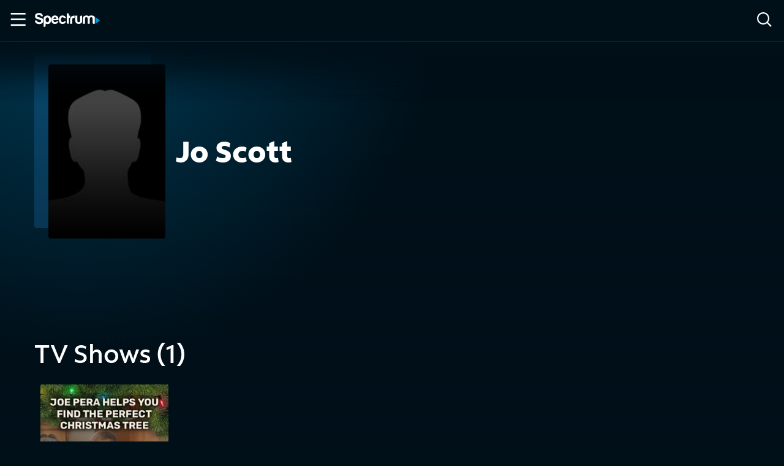

--- FILE ---
content_type: application/javascript
request_url: https://ondemand.spectrum.net/66772a4e-06c67b2e528b67867cd8.js
body_size: 78741
content:
(self.webpackChunkspectrum_on_demand=self.webpackChunkspectrum_on_demand||[]).push([[139],{9728:function(s,e,i){var a,l;void 0===(l="function"==typeof(a=function(){var s=[{id:"ki-a",name:"ki-a",tags:"ki-a",styles:"",viewBox:"0 0 32 32",width:"32",height:"32",svgData:{circles:"",ellipses:"",paths:[{d:"M16,30A14,14,0,1,1,30,16,14.01572,14.01572,0,0,1,16,30ZM16,4A12,12,0,1,0,28,16,12.01343,12.01343,0,0,0,16,4Z"},{d:"M18,9H14a3.00328,3.00328,0,0,0-3,3V23h2V19h6v4h2V12A3.00328,3.00328,0,0,0,18,9Zm-5,8V12a1.001,1.001,0,0,1,1-1h4a1.001,1.001,0,0,1,1,1v5Z"}],polygons:"",polylines:"",rects:""}},{id:"ki-a11y",name:"ki-a11y",tags:"ki-a11y",styles:"",viewBox:"0 0 32 32",width:"32",height:"32",svgData:{circles:[{cx:"16",cy:"4.5",r:"2.5"}],ellipses:"",paths:[{d:"M28 11L28 9 4 9 4 11 13 11 13 30 15 30 15 19 17 19 17 30 19 30 19 11 28 11z"}],polygons:"",polylines:"",rects:""}},{id:"ki-activity",name:"ki-activity",tags:"ki-activity",styles:"",viewBox:"0 0 32 32",width:"32",height:"32",svgData:{circles:"",ellipses:"",paths:[{d:"M10,29H5a3.00328,3.00328,0,0,1-3-3V12h8ZM4,14V26a1.00067,1.00067,0,0,0,1,1H8V14Z"},{d:"M27,29H22V9h8V26A3.00328,3.00328,0,0,1,27,29Zm-3-2h3a1.00067,1.00067,0,0,0,1-1V11H24Z"},{d:"M20,29H12V4h8Zm-6-2h4V6H14Z"}],polygons:"",polylines:"",rects:""}},{id:"ki-activity-f",name:"ki-activity-f",tags:"ki-activity-f",styles:"",viewBox:"0 0 32 32",width:"32",height:"32",svgData:{circles:"",ellipses:"",paths:[{d:"M2,12h8a0,0,0,0,1,0,0V28a0,0,0,0,1,0,0H4a2,2,0,0,1-2-2V12A0,0,0,0,1,2,12Z"},{d:"M22,9h8a0,0,0,0,1,0,0V26a2,2,0,0,1-2,2H22a0,0,0,0,1,0,0V9A0,0,0,0,1,22,9Z"},{d:"M12 4H20V28H12z"}],polygons:"",polylines:"",rects:""}},{id:"ki-agent",name:"ki-agent",tags:"ki-agent",styles:"",viewBox:"0 0 32 32",width:"32",height:"32",svgData:{circles:"",ellipses:"",paths:[{d:"M25.96826,11.374a9.9871,9.9871,0,0,0-19.93652,0L2,12.18066v7.63868l4.03174.80664A8.00478,8.00478,0,0,0,13,27.93054V30h6V24H13v1.90967a6.00621,6.00621,0,0,1-4.90375-4.87073L9,21.21973V10.78027l-.92529.18506a7.99144,7.99144,0,0,1,15.85058,0L23,10.78027V21.21973l7-1.40039V12.18066ZM15,26h2v2H15ZM4,13.81934l3-.59961v5.56054l-3-.59961Zm24,4.36132-3,.59961V13.21973l3,.59961Z"}],polygons:"",polylines:"",rects:""}},{id:"ki-agent-f",name:"ki-agent-f",tags:"ki-agent-f",styles:"",viewBox:"0 0 32 32",width:"32",height:"32",svgData:{circles:"",ellipses:"",paths:[{d:"M25.96826,11.374a9.9871,9.9871,0,0,0-19.93652,0L2,12.18066v7.63868l4.03174.80664A8.00478,8.00478,0,0,0,13,27.93054V30h6V24H13v1.90967a6.00621,6.00621,0,0,1-4.90375-4.87073L9,21.21973V10.78027l-.92529.18506a7.99144,7.99144,0,0,1,15.85058,0L23,10.78027V21.21973l7-1.40039V12.18066Z"}],polygons:"",polylines:"",rects:""}},{id:"ki-airplay",name:"ki-airplay",tags:"ki-airplay",styles:"",viewBox:"0 0 32 32",width:"32",height:"32",svgData:{circles:"",ellipses:"",paths:[{d:"M26,23.5H22v-2h4a1.001,1.001,0,0,0,1-1V8.5a1.001,1.001,0,0,0-1-1H6a1.001,1.001,0,0,0-1,1v12a1.001,1.001,0,0,0,1,1h4v2H6a3.00328,3.00328,0,0,1-3-3V8.5a3.00328,3.00328,0,0,1,3-3H26a3.00328,3.00328,0,0,1,3,3v12A3.00328,3.00328,0,0,1,26,23.5Z"},{d:"M16 19.5L9 26.5 23 26.5 16 19.5z"}],polygons:"",polylines:"",rects:""}},{id:"ki-align-center",name:"ki-align-center",tags:"ki-align-center",styles:"",viewBox:"0 0 32 32",width:"32",height:"32",svgData:{circles:"",ellipses:"",paths:[{d:"M3 3H29V5H3z"},{d:"M3 19H29V21H3z"},{d:"M5 11H27V13H5z"},{d:"M7 27H25V29H7z"}],polygons:"",polylines:"",rects:""}},{id:"ki-align-justify",name:"ki-align-justify",tags:"ki-align-justify",styles:"",viewBox:"0 0 32 32",width:"32",height:"32",svgData:{circles:"",ellipses:"",paths:[{d:"M3 3H29V5H3z"},{d:"M3 11H29V13H3z"},{d:"M3 19H29V21H3z"},{d:"M3 27H29V29H3z"}],polygons:"",polylines:"",rects:""}},{id:"ki-align-left",name:"ki-align-left",tags:"ki-align-left",styles:"",viewBox:"0 0 32 32",width:"32",height:"32",svgData:{circles:"",ellipses:"",paths:[{d:"M3,3H28a1,1,0,0,1,1,1V4a1,1,0,0,1-1,1H3A0,0,0,0,1,3,5V3A0,0,0,0,1,3,3Z"},{d:"M3,11H24a1,1,0,0,1,1,1v0a1,1,0,0,1-1,1H3a0,0,0,0,1,0,0V11A0,0,0,0,1,3,11Z"},{d:"M3,19H28a1,1,0,0,1,1,1v0a1,1,0,0,1-1,1H3a0,0,0,0,1,0,0V19A0,0,0,0,1,3,19Z"},{d:"M3,27H20a1,1,0,0,1,1,1v0a1,1,0,0,1-1,1H3a0,0,0,0,1,0,0V27A0,0,0,0,1,3,27Z"}],polygons:"",polylines:"",rects:""}},{id:"ki-align-right",name:"ki-align-right",tags:"ki-align-right",styles:"",viewBox:"0 0 32 32",width:"32",height:"32",svgData:{circles:"",ellipses:"",paths:[{d:"M3,3H28a1,1,0,0,1,1,1V4a1,1,0,0,1-1,1H3A0,0,0,0,1,3,5V3A0,0,0,0,1,3,3Z",transform:"rotate(-180 16 4)"},{d:"M7,11H28a1,1,0,0,1,1,1v0a1,1,0,0,1-1,1H7a0,0,0,0,1,0,0V11A0,0,0,0,1,7,11Z",transform:"rotate(180 18 12)"},{d:"M3,19H28a1,1,0,0,1,1,1v0a1,1,0,0,1-1,1H3a0,0,0,0,1,0,0V19A0,0,0,0,1,3,19Z",transform:"rotate(-180 16 20)"},{d:"M11,27H28a1,1,0,0,1,1,1v0a1,1,0,0,1-1,1H11a0,0,0,0,1,0,0V27A0,0,0,0,1,11,27Z",transform:"rotate(180 20 28)"}],polygons:"",polylines:"",rects:""}},{id:"ki-amplified-audio",name:"ki-amplified-audio",tags:"ki-amplified-audio",styles:"",viewBox:"0 0 32 32",width:"32",height:"32",svgData:{circles:"",ellipses:"",paths:[{d:"M21,9a2.0026,2.0026,0,0,1,2,2h2a4,4,0,0,0-8,0v4h2V14a2,2,0,0,1,0,4v2a4,4,0,0,0,0-8V11A2.0026,2.0026,0,0,1,21,9Z"},{d:"M21.9668,3.05664A8.00322,8.00322,0,0,0,13,11h2a6.00257,6.00257,0,0,1,6.73242-5.957A6.23366,6.23366,0,0,1,27,11.294a8.7726,8.7726,0,0,1-1.25,4.51171l-.21484.3584A10.78457,10.78457,0,0,0,24,21.70605v1.12207a3.1183,3.1183,0,0,1-2.70215,3.15821A3.001,3.001,0,0,1,18,23H16a4.99912,4.99912,0,0,0,5.00977,5q.23877,0,.47753-.02344A5.13219,5.13219,0,0,0,26,22.82812V21.70605a8.7726,8.7726,0,0,1,1.25-4.51171l.21484-.3584A10.78457,10.78457,0,0,0,29,11.294,8.155,8.155,0,0,0,21.9668,3.05664Z"},{d:"M7.19,6.81006,5.78,8.22A10.9831,10.9831,0,0,1,9,16a10.9831,10.9831,0,0,1-3.22,7.78l1.41,1.40991A12.9792,12.9792,0,0,0,11,16,12.97877,12.97877,0,0,0,7.19,6.81006Z"},{d:"M4.36,9.64l-1.41,1.41A6.97612,6.97612,0,0,1,5,16a6.97612,6.97612,0,0,1-2.05,4.95l1.41,1.41A8.97211,8.97211,0,0,0,7,16,8.97211,8.97211,0,0,0,4.36,9.64Z"}],polygons:"",polylines:"",rects:""}},{id:"ki-android",name:"ki-android",tags:"ki-android",styles:"",viewBox:"0 0 32 32",width:"32",height:"32",svgData:{circles:"",ellipses:"",paths:[{d:"M22.44355,19.89824A1.16607,1.16607,0,1,1,23.60942,18.732a1.16746,1.16746,0,0,1-1.16587,1.16625m-12.8871,0A1.16607,1.16607,0,1,1,10.72233,18.732a1.16744,1.16744,0,0,1-1.16588,1.16625M22.86171,12.875l2.33022-4.03574a.48478.48478,0,1,0-.83968-.48474l-2.35938,4.08682a14.64769,14.64769,0,0,0-11.98574,0L7.64775,8.35449a.48478.48478,0,1,0-.83968.48474L9.13829,12.875A13.75844,13.75844,0,0,0,2,23.88781H30A13.76012,13.76012,0,0,0,22.86171,12.875"}],polygons:"",polylines:"",rects:""}},{id:"ki-announcement",name:"ki-announcement",tags:"ki-announcement",styles:"",viewBox:"0 0 32 32",width:"32",height:"32",svgData:{circles:"",ellipses:"",paths:[{d:"M2,19.7207l2,.66675V28H7a3.00328,3.00328,0,0,0,3-3V22.38745L22,26.3877V3.53809L2,11.31641ZM8,25a1.00067,1.00067,0,0,1-1,1H6V21.05408l2,.66675Zm12-1.3877-2-.66662V7.23962l2-.77771ZM4,12.68359,16,8.01733V22.27905L4,18.2793Z"},{d:"M24.37868 4.50011H28.621319999999997V6.4999H24.37868z",transform:"rotate(-45 26.5 5.5)"},{d:"M25.50011 24.37868H27.4999V28.621319999999997H25.50011z",transform:"rotate(-45 26.5 26.5)"},{d:"M25 15H30V17H25z"}],polygons:"",polylines:"",rects:""}},{id:"ki-announcement-f",name:"ki-announcement-f",tags:"ki-announcement-f",styles:"",viewBox:"0 0 32 32",width:"32",height:"32",svgData:{circles:"",ellipses:"",paths:[{d:"M2,19.7207l2,.66675V28H7a3.00328,3.00328,0,0,0,3-3V22.38745L22,26.3877V3.53809L2,11.31641ZM8,25a1.00067,1.00067,0,0,1-1,1H6V21.05408l2,.66675Zm12-1.3877-2-.66662V7.23962l2-.77771Z"},{d:"M24.37868 4.50011H28.621319999999997V6.4999H24.37868z",transform:"rotate(-45 26.5 5.5)"},{d:"M25.50011 24.37868H27.4999V28.621319999999997H25.50011z",transform:"rotate(-45 26.5 26.5)"},{d:"M25 15H30V17H25z"}],polygons:"",polylines:"",rects:""}},{id:"ki-apple",name:"ki-apple",tags:"ki-apple",styles:"",viewBox:"0 0 32 32",width:"32",height:"32",svgData:{circles:"",ellipses:"",paths:[{d:"M27.291,23.82766a15.22281,15.22281,0,0,1-1.50538,2.70659,13.751,13.751,0,0,1-1.9392,2.34363,3.76177,3.76177,0,0,1-2.49227,1.0975,6.24688,6.24688,0,0,1-2.30216-.54961,6.60571,6.60571,0,0,0-2.47844-.54789,6.82974,6.82974,0,0,0-2.54861.54789,6.85719,6.85719,0,0,1-2.20226.579,3.54186,3.54186,0,0,1-2.54861-1.12688,14.43925,14.43925,0,0,1-2.02821-2.42659A16.78263,16.78263,0,0,1,5.101,22.19093a15.60016,15.60016,0,0,1-.90063-5.07753A9.27243,9.27243,0,0,1,5.418,12.26229,7.14273,7.14273,0,0,1,7.96814,9.68274a6.86018,6.86018,0,0,1,3.4477-.97289,8.11806,8.11806,0,0,1,2.66666.62065,8.57245,8.57245,0,0,0,2.11514.622A12.65633,12.65633,0,0,0,18.543,9.21989a7.75237,7.75237,0,0,1,3.18792-.566,6.769,6.769,0,0,1,5.30256,2.79179,5.89815,5.89815,0,0,0-3.1283,5.35821,5.911,5.911,0,0,0,1.94092,4.45376,6.37818,6.37818,0,0,0,1.9392,1.27206q-.23332.67665-.4943,1.298Z"},{d:"M21.88821,2.56016a5.97321,5.97321,0,0,1-1.53131,3.918A5.217,5.217,0,0,1,16.02378,8.617a4.35871,4.35871,0,0,1-.0325-.5306,6.1371,6.1371,0,0,1,1.62447-3.95929,6.25431,6.25431,0,0,1,1.979-1.48585A5.9005,5.9005,0,0,1,21.85883,2a5.08623,5.08623,0,0,1,.02938.56014Z"}],polygons:"",polylines:"",rects:""}},{id:"ki-apple-watch",name:"ki-apple-watch",tags:"ki-apple-watch",styles:"",viewBox:"0 0 32 32",width:"32",height:"32",svgData:{circles:"",ellipses:"",paths:[{d:"M16,9.85742a1,1,0,0,0,0,2A4.14258,4.14258,0,1,1,11.85742,16a1,1,0,0,0-2,0A6.14258,6.14258,0,1,0,16,9.85742Z"},{d:"M26,10V9a3.00328,3.00328,0,0,0-3-3h-.21875l-1-4H10.21875l-1,4H9A3.00328,3.00328,0,0,0,6,9V23a3.00328,3.00328,0,0,0,3,3h.21875l1,4h11.5625l1-4H23a3.00328,3.00328,0,0,0,3-3V14a1,1,0,0,0,1-1V11A1,1,0,0,0,26,10ZM11.78125,4h8.4375l.5,2h-9.4375Zm8.4375,24h-8.4375l-.5-2h9.4375ZM24,23a1.00067,1.00067,0,0,1-1,1H9a1.00067,1.00067,0,0,1-1-1V9A1.00067,1.00067,0,0,1,9,8H23a1.00067,1.00067,0,0,1,1,1Z"}],polygons:"",polylines:"",rects:""}},{id:"ki-archive",name:"ki-archive",tags:"ki-archive",styles:"",viewBox:"0 0 32 32",width:"32",height:"32",svgData:{circles:"",ellipses:"",paths:[{d:"M30,4H2v7H4V25a3.00328,3.00328,0,0,0,3,3H25a3.00328,3.00328,0,0,0,3-3V11h2ZM26,25a1.00067,1.00067,0,0,1-1,1H7a1.00067,1.00067,0,0,1-1-1V11H26ZM28,9H4V6H28Z"},{d:"M13,18h6a3.00328,3.00328,0,0,0,3-3V14H20v1a1.00067,1.00067,0,0,1-1,1H13a1.00067,1.00067,0,0,1-1-1V14H10v1A3.00328,3.00328,0,0,0,13,18Z"}],polygons:"",polylines:"",rects:""}},{id:"ki-arrow-down",name:"ki-arrow-down",tags:"ki-arrow-down",styles:"",viewBox:"0 0 32 32",width:"32",height:"32",svgData:{circles:"",ellipses:"",paths:[{d:"M15 2.04L17 2.04 17 26.567 28.021 15.546 29.435 16.96 16 30.395 2.565 16.96 3.979 15.546 15 26.567 15 2.04z"}],polygons:"",polylines:"",rects:""}},{id:"ki-arrow-down-left",name:"ki-arrow-down-left",tags:"ki-arrow-down-left",styles:"",viewBox:"0 0 32 32",width:"32",height:"32",svgData:{circles:"",ellipses:"",paths:[{d:"M28.707 4.707L27.293 3.293 5 25.586 5 10 3 10 3 29 22 29 22 27 6.414 27 28.707 4.707z"}],polygons:"",polylines:"",rects:""}},{id:"ki-arrow-down-right",name:"ki-arrow-down-right",tags:"ki-arrow-down-right",styles:"",viewBox:"0 0 32 32",width:"32",height:"32",svgData:{circles:"",ellipses:"",paths:[{d:"M3.293 4.707L4.707 3.293 27 25.586 27 10 29 10 29 29 10 29 10 27 25.586 27 3.293 4.707z"}],polygons:"",polylines:"",rects:""}},{id:"ki-arrow-left",name:"ki-arrow-left",tags:"ki-arrow-left",styles:"",viewBox:"0 0 32 32",width:"32",height:"32",svgData:{circles:"",ellipses:"",paths:[{d:"M30 15L30 17 5.473 17 16.494 28.021 15.08 29.435 1.645 16 15.08 2.565 16.494 3.979 5.473 15 30 15z"}],polygons:"",polylines:"",rects:""}},{id:"ki-arrow-right",name:"ki-arrow-right",tags:"ki-arrow-right",styles:"",viewBox:"0 0 32 32",width:"32",height:"32",svgData:{circles:"",ellipses:"",paths:[{d:"M1.645 15L1.645 17 26.172 17 15.151 28.021 16.565 29.435 30 16 16.565 2.565 15.151 3.979 26.172 15 1.645 15z"}],polygons:"",polylines:"",rects:""}},{id:"ki-arrow-up",name:"ki-arrow-up",tags:"ki-arrow-up",styles:"",viewBox:"0 0 32 32",width:"32",height:"32",svgData:{circles:"",ellipses:"",paths:[{d:"M17 30L15 30 15 5.473 3.979 16.494 2.565 15.08 16 1.645 29.435 15.08 28.021 16.494 17 5.473 17 30z"}],polygons:"",polylines:"",rects:""}},{id:"ki-arrow-up-left",name:"ki-arrow-up-left",tags:"ki-arrow-up-left",styles:"",viewBox:"0 0 32 32",width:"32",height:"32",svgData:{circles:"",ellipses:"",paths:[{d:"M28.707 27.293L27.293 28.707 5 6.414 5 22 3 22 3 3 22 3 22 5 6.414 5 28.707 27.293z"}],polygons:"",polylines:"",rects:""}},{id:"ki-arrow-up-right",name:"ki-arrow-up-right",tags:"ki-arrow-up-right",styles:"",viewBox:"0 0 32 32",width:"32",height:"32",svgData:{circles:"",ellipses:"",paths:[{d:"M4.707 28.707L3.293 27.293 25.586 5 10 5 10 3 29 3 29 22 27 22 27 6.414 4.707 28.707z"}],polygons:"",polylines:"",rects:""}},{id:"ki-asterisk",name:"ki-asterisk",tags:"ki-asterisk",styles:"",viewBox:"0 0 32 32",width:"32",height:"32",svgData:{circles:"",ellipses:"",paths:[{d:"M30 15L18.414 15 26.606 6.808 25.192 5.394 17 13.586 17 2 15 2 15 13.586 6.808 5.394 5.394 6.808 13.586 15 2 15 2 17 13.586 17 5.394 25.192 6.808 26.606 15 18.414 15 30 17 30 17 18.414 25.192 26.606 26.606 25.192 18.414 17 30 17 30 15z"}],polygons:"",polylines:"",rects:""}},{id:"ki-at",name:"ki-at",tags:"ki-at",styles:"",viewBox:"0 0 32 32",width:"32",height:"32",svgData:{circles:"",ellipses:"",paths:[{d:"M16,2a14,14,0,0,0,0,28,13.82707,13.82707,0,0,0,8.44-2.84009c.14-.09985.28-.2.41-.30993l-1.43-1.43006a.647.647,0,0,1-.09.08008A11.99927,11.99927,0,1,1,28,16v2.5a2.5,2.5,0,0,1-5,0V9H21v2.11a6.99767,6.99767,0,1,0,.44,9.28991A4.473,4.473,0,0,0,29.95,19H30V16A14.01541,14.01541,0,0,0,16,2Zm0,19a5,5,0,1,1,5-5A5.00181,5.00181,0,0,1,16,21Z"}],polygons:"",polylines:"",rects:""}},{id:"ki-attachment",name:"ki-attachment",tags:"ki-attachment",styles:"",viewBox:"0 0 32 32",width:"32",height:"32",svgData:{circles:"",ellipses:"",paths:[{d:"M16,30a9.00984,9.00984,0,0,1-9-9V12H9v9a7,7,0,0,0,14,0V8.5a4.5,4.5,0,0,0-9,0V21a2,2,0,0,0,4,0V10h2V21a4,4,0,0,1-8,0V8.5a6.5,6.5,0,0,1,13,0V21A9.00984,9.00984,0,0,1,16,30Z"}],polygons:"",polylines:"",rects:""}},{id:"ki-audio-description",name:"ki-audio-description",tags:"ki-audio-description",styles:"",viewBox:"0 0 32 32",width:"32",height:"32",svgData:{circles:"",ellipses:"",paths:[{d:"M26.24,6.81006,24.83,8.22a11.009,11.009,0,0,1,0,15.56006l1.41,1.40991a12.98833,12.98833,0,0,0,0-18.37988Z"},{d:"M23.41,9.64l-1.41,1.41A7.00112,7.00112,0,0,1,22,20.95l1.41,1.41a8.98084,8.98084,0,0,0,0-12.72Z"},{d:"M16.99609,22h-5V10h5a3.00328,3.00328,0,0,1,3,3v6A3.00328,3.00328,0,0,1,16.99609,22Zm-3-2h3a1.00067,1.00067,0,0,0,1-1V13a1.00067,1.00067,0,0,0-1-1h-3Z"},{d:"M5.82227,10A2.98544,2.98544,0,0,0,2.835,12.72852L2,21.90918l1.99219.18164L4.27332,19H7.99609v3h2V10ZM4.4552,17l.372-4.08984A.99486.99486,0,0,1,5.82227,12H7.99609v5Z"}],polygons:"",polylines:"",rects:""}},{id:"ki-autopay",name:"ki-autopay",tags:"ki-autopay",styles:"",viewBox:"0 0 32 32",width:"32",height:"32",svgData:{circles:"",ellipses:"",paths:[{d:"M21.00049,12.99951v-1a3.00328,3.00328,0,0,0-3-3h-1v-2h-2v2h-1a3.00328,3.00328,0,0,0-3,3v2a3.00328,3.00328,0,0,0,3,3h1v4h-1a1.00067,1.00067,0,0,1-1-1v-1h-2v1a3.00328,3.00328,0,0,0,3,3h1v2h2v-2h1a3.00328,3.00328,0,0,0,3-3v-2a3.00328,3.00328,0,0,0-3-3h-1v-4h1a1.00067,1.00067,0,0,1,1,1v1Zm-3,4a1.00067,1.00067,0,0,1,1,1v2a1.00067,1.00067,0,0,1-1,1h-1v-4Zm-3-2h-1a1.00067,1.00067,0,0,1-1-1v-2a1.00067,1.00067,0,0,1,1-1h1Z"},{d:"M29,16H27A10.99505,10.99505,0,0,0,6.21,11H9v2H3V7H5V9.08A12.99669,12.99669,0,0,1,29,16Z"},{d:"M29,19v6H27V22.92A12.99667,12.99667,0,0,1,3,16H5a10.99505,10.99505,0,0,0,20.79,5H23V19Z"}],polygons:"",polylines:"",rects:""}},{id:"ki-backspace",name:"ki-backspace",tags:"ki-backspace",styles:"",viewBox:"0 0 32 32",width:"32",height:"32",svgData:{circles:"",ellipses:"",paths:[{d:"M27,6H11.49512A3.00419,3.00419,0,0,0,9.25293,7.00586L1.69336,16l7.55957,8.99414A3.00419,3.00419,0,0,0,11.49512,26H27a3.06373,3.06373,0,0,0,3-3.11719V9.11719A3.06373,3.06373,0,0,0,27,6Zm1,16.88281A1.06433,1.06433,0,0,1,27,24H11.49512a.98893.98893,0,0,1-.7295-.31445L4.30664,16l6.44824-7.67285A1.00289,1.00289,0,0,1,11.49512,8H27a1.06433,1.06433,0,0,1,1,1.11719Z"},{d:"M22.293 11.293L19 14.586 15.707 11.293 14.293 12.707 17.586 16 14.293 19.293 15.707 20.707 19 17.414 22.293 20.707 23.707 19.293 20.414 16 23.707 12.707 22.293 11.293z"}],polygons:"",polylines:"",rects:""}},{id:"ki-backspace-f",name:"ki-backspace-f",tags:"ki-backspace-f",styles:"",viewBox:"0 0 32 32",width:"32",height:"32",svgData:{circles:"",ellipses:"",paths:[{d:"M27,6H11.5A3.01737,3.01737,0,0,0,9.25,7.01L1.69,16l7.56,8.99A3.01737,3.01737,0,0,0,11.5,26H27a3.06821,3.06821,0,0,0,3-3.12V9.12A3.06817,3.06817,0,0,0,27,6ZM23.71,19.29l-1.42,1.42L19,17.41l-3.29,3.3-1.42-1.42L17.59,16l-3.3-3.29,1.42-1.42L19,14.59l3.29-3.3,1.42,1.42L20.41,16Z"}],polygons:"",polylines:"",rects:""}},{id:"ki-bank",name:"ki-bank",tags:"ki-bank",styles:"",viewBox:"0 0 32 32",width:"32",height:"32",svgData:{circles:"",ellipses:"",paths:[{d:"M17.51074,3.72412a3.00074,3.00074,0,0,0-3.02246,0L3,10.42529v3.57422H7v9H5v2H27v-2H25v-9h4V10.42529ZM9,13.99951h6v9H9Zm14,9H17v-9h6Zm4-11H5v-.42578L15.49609,5.45166v-.001a1.0006,1.0006,0,0,1,1.00684.001L27,11.57373Z"},{d:"M3 26.99951H29V28.99951H3z"}],polygons:"",polylines:"",rects:""}},{id:"ki-bank-f",name:"ki-bank-f",tags:"ki-bank-f",styles:"",viewBox:"0 0 32 32",width:"32",height:"32",svgData:{circles:"",ellipses:"",paths:[{d:"M29,14V10.43L17.51,3.72a3.01757,3.01757,0,0,0-3.02,0L3,10.43V14H7v9H5v2H27V23H25V14ZM15,23H9V14h6Zm8,0H17V14h6Z"},{d:"M3 26.99951H29V28.99951H3z"}],polygons:"",polylines:"",rects:""}},{id:"ki-barn",name:"ki-barn",tags:"ki-barn",styles:"",viewBox:"0 0 32 32",width:"32",height:"32",svgData:{circles:"",ellipses:"",paths:[{d:"M26.84082,8.30273,16,2.88184,5.15918,8.30273,3.03809,15.72559,3,27a2.0026,2.0026,0,0,0,2,2H27a2.0026,2.0026,0,0,0,2-2V16ZM21.07941,19,17,24.82764V19ZM15,24.82764,10.92059,19H15Zm-5-3.65528L14.07941,27H10ZM17.92059,27,22,21.17236V27ZM27,27H24V19h1V17H7v2H8v8H5V16.13965L6.84082,9.69727,16,5.11816l9.15918,4.57911L27,16.13965Z"},{d:"M13,9H12v2h1v4h6V11h1V9H13Zm4,4H15V11h2Z"}],polygons:"",polylines:"",rects:""}},{id:"ki-battery-empty",name:"ki-battery-empty",tags:"ki-battery-empty",styles:"",viewBox:"0 0 32 32",width:"32",height:"32",svgData:{circles:"",ellipses:"",paths:[{d:"M21,6H20V2H12V6H11A3.00328,3.00328,0,0,0,8,9V27a3.00328,3.00328,0,0,0,3,3H21a3.00328,3.00328,0,0,0,3-3V9A3.00328,3.00328,0,0,0,21,6ZM14,4h4V6H14Zm8,23a1.001,1.001,0,0,1-1,1H11a1.001,1.001,0,0,1-1-1V9a1.001,1.001,0,0,1,1-1H21a1.001,1.001,0,0,1,1,1Z"},{d:"M18.293 14.293L16 16.586 13.707 14.293 12.293 15.707 14.586 18 12.293 20.293 13.707 21.707 16 19.414 18.293 21.707 19.707 20.293 17.414 18 19.707 15.707 18.293 14.293z"}],polygons:"",polylines:"",rects:""}},{id:"ki-battery-full",name:"ki-battery-full",tags:"ki-battery-full",styles:"",viewBox:"0 0 32 32",width:"32",height:"32",svgData:{circles:"",ellipses:"",paths:[{d:"M21,6H20V2H12V6H11A3.00328,3.00328,0,0,0,8,9V27a3.00328,3.00328,0,0,0,3,3H21a3.00328,3.00328,0,0,0,3-3V9A3.00328,3.00328,0,0,0,21,6ZM14,4h4V6H14Zm8,23a1.00067,1.00067,0,0,1-1,1H11a1.00067,1.00067,0,0,1-1-1V9a1.00067,1.00067,0,0,1,1-1H21a1.00067,1.00067,0,0,1,1,1Z"},{d:"M12 10H20V26H12z"}],polygons:"",polylines:"",rects:""}},{id:"ki-battery-half",name:"ki-battery-half",tags:"ki-battery-half",styles:"",viewBox:"0 0 32 32",width:"32",height:"32",svgData:{circles:"",ellipses:"",paths:[{d:"M21,6H20V2H12V6H11A3.00328,3.00328,0,0,0,8,9V27a3.00328,3.00328,0,0,0,3,3H21a3.00328,3.00328,0,0,0,3-3V9A3.00328,3.00328,0,0,0,21,6ZM14,4h4V6H14Zm8,23a1.00067,1.00067,0,0,1-1,1H11a1.00067,1.00067,0,0,1-1-1V9a1.00067,1.00067,0,0,1,1-1H21a1.00067,1.00067,0,0,1,1,1Z"},{d:"M12 17H20V26H12z"}],polygons:"",polylines:"",rects:""}},{id:"ki-billing",name:"ki-billing",tags:"ki-billing",styles:"",viewBox:"0 0 32 32",width:"32",height:"32",svgData:{circles:"",ellipses:"",paths:[{d:"M8.00045 10.99953H20.00045V12.99953H8.00045z"},{d:"M8.00045 14.99953H13.00045V16.99953H8.00045z"},{d:"M17.00045 14.99953H20.00045V16.99953H17.00045z"},{d:"M26.00049,12.99951h-1v-7a3.00328,3.00328,0,0,0-3-3H5.92334A2.92681,2.92681,0,0,0,3.00049,5.92334V25.99951a3.00328,3.00328,0,0,0,3,3h20a3.00328,3.00328,0,0,0,3-3v-10A3.00328,3.00328,0,0,0,26.00049,12.99951Zm-20,14a1.00067,1.00067,0,0,1-1-1V5.92334a.9242.9242,0,0,1,.92285-.92383H22.00049a1.00067,1.00067,0,0,1,1,1v20a3,3,0,0,0,.05688.56372c.011.05774.02979.11206.04407.16858.02258.0896.03943.18158.06995.2677Zm21-1a1,1,0,0,1-2,0v-11h1a1.00067,1.00067,0,0,1,1,1Z"}],polygons:"",polylines:"",rects:""}},{id:"ki-billing-f",name:"ki-billing-f",tags:"ki-billing-f",styles:"",viewBox:"0 0 32 32",width:"32",height:"32",svgData:{circles:"",ellipses:"",paths:[{d:"M26,13H25V6a3.00879,3.00879,0,0,0-3-3H5.92A2.92342,2.92342,0,0,0,3,5.92V26a3.00883,3.00883,0,0,0,3,3H26a3.00883,3.00883,0,0,0,3-3V16A3.00879,3.00879,0,0,0,26,13ZM13,17H8V15h5Zm7,0H17V15h3Zm0-4H8V11H20Zm7,13a1,1,0,0,1-2,0V15h1a1.003,1.003,0,0,1,1,1Z"}],polygons:"",polylines:"",rects:""}},{id:"ki-biometrics",name:"ki-biometrics",tags:"ki-biometrics",styles:"",viewBox:"0 0 32 32",width:"32",height:"32",svgData:{circles:"",ellipses:"",paths:[{d:"M25,21a3,3,0,0,1-6,0V13a3,3,0,0,0-6,0v1h2V13a1,1,0,0,1,2,0v8a5,5,0,0,0,10,0V20H25Z"},{d:"M15,21V16H13v5a9.00984,9.00984,0,0,0,9,9V28A7.00848,7.00848,0,0,1,15,21Z"},{d:"M9.18066,23.166A12.90533,12.90533,0,0,0,12.32715,29.669l1.48633-1.3379A10.90506,10.90506,0,0,1,11.15332,22.834Z"},{d:"M7,20V13a8.94435,8.94435,0,0,1,.74805-3.59961L5.916,8.59961A10.91072,10.91072,0,0,0,5,13v8a16.74427,16.74427,0,0,0,1.72266,7.44043l1.79492-.88086A14.77088,14.77088,0,0,1,7,21Z"},{d:"M16,6a7.00848,7.00848,0,0,0-7,7v8h2V13a5.00085,5.00085,0,0,1,9.332-2.499L22.0625,9.499A7.02449,7.02449,0,0,0,16,6Z"},{d:"M23,22V13a7.03725,7.03725,0,0,0-.09668-1.166l-1.97266.332A5.04091,5.04091,0,0,1,21,13v9Z"},{d:"M16,2A10.91544,10.91544,0,0,0,7.2002,6.39844L8.7998,7.59961A9.00033,9.00033,0,0,1,25,13v5h2V13A11.01245,11.01245,0,0,0,16,2Z"}],polygons:"",polylines:"",rects:""}},{id:"ki-block-sender",name:"ki-block-sender",tags:"ki-block-sender",styles:"",viewBox:"0 0 32 32",width:"32",height:"32",svgData:{circles:"",ellipses:"",paths:[{d:"M5,22V20a6.00472,6.00472,0,0,1,6-6,5.51341,5.51341,0,1,0-3.43658-1.21277A8.00392,8.00392,0,0,0,3,20v4h9l-1-2ZM7.5,8.5A3.5,3.5,0,1,1,11,12,3.50424,3.50424,0,0,1,7.5,8.5Z"},{d:"M21,13a8,8,0,1,0,8,8A8.00917,8.00917,0,0,0,21,13Zm6,8A5.96077,5.96077,0,0,1,25.885,24.47131l-8.35578-8.35656A5.99045,5.99045,0,0,1,27,21ZM15,21a5.96077,5.96077,0,0,1,1.11505-3.47131l8.35578,8.35656A5.99045,5.99045,0,0,1,15,21Z"}],polygons:"",polylines:"",rects:""}},{id:"ki-bold",name:"ki-bold",tags:"ki-bold",styles:"",viewBox:"0 0 32 32",width:"32",height:"32",svgData:{circles:"",ellipses:"",paths:[{d:"M23.31311,14.50171A6.99217,6.99217,0,0,0,19,2H5V30H18.5a8.495,8.495,0,0,0,4.81311-15.49829ZM8,5H19a4,4,0,0,1,0,8H8ZM18.5,27H8V16H18.5a5.5,5.5,0,0,1,0,11Z"}],polygons:"",polylines:"",rects:""}},{id:"ki-bookmark",name:"ki-bookmark",tags:"ki-bookmark",styles:"",viewBox:"0 0 32 32",width:"32",height:"32",svgData:{circles:"",ellipses:"",paths:[{d:"M27,30a.99713.99713,0,0,1-.58789-.19141L16,22.23633,5.58789,29.80859A1,1,0,0,1,4,29V5A3.00328,3.00328,0,0,1,7,2H25a3.00328,3.00328,0,0,1,3,3V29a1.00085,1.00085,0,0,1-1,1ZM16,20a.99478.99478,0,0,1,.58789.19141L26,27.03613V5a1.00067,1.00067,0,0,0-1-1H7A1.00067,1.00067,0,0,0,6,5V27.03613l9.41211-6.84472A.99478.99478,0,0,1,16,20Z"}],polygons:"",polylines:"",rects:""}},{id:"ki-bookmark-f",name:"ki-bookmark-f",tags:"ki-bookmark-f",styles:"",viewBox:"0 0 32 32",width:"32",height:"32",svgData:{circles:"",ellipses:"",paths:[{d:"M25,2H7A3.00879,3.00879,0,0,0,4,5V29a.98806.98806,0,0,0,.55.89,1.00217,1.00217,0,0,0,1.04-.08L16,22.24l10.41,7.57007A1.00425,1.00425,0,0,0,28,29V5A3.00879,3.00879,0,0,0,25,2ZM16,4h9a1.00291,1.00291,0,0,1,1,1V27.03662l-5.1778-3.76587L16.59,20.18994l-.01288-.00659L16,19.76367Z"}],polygons:"",polylines:"",rects:""}},{id:"ki-broken-image",name:"ki-broken-image",tags:"ki-broken-image",styles:"",viewBox:"0 0 32 32",width:"32",height:"32",svgData:{circles:"",ellipses:"",paths:[{d:"m26,4H7l2,2h17c.54999,0,1,.45001,1,1v9.85999l-5.06-4.21002-3.14001,3.15002,1.41003,1.40997,1.84998-1.85999,4.94,4.12v4.53003l1.87,1.87c.08002-.28003.13-.57001.13-.87V7c0-1.65002-1.34998-3-3-3Z"},{d:"m21,10c0-1.6543-1.3457-3-3-3s-3,1.3457-3,3,1.3457,3,3,3,3-1.3457,3-3Zm-4,0c0-.55176.44824-1,1-1s1,.44824,1,1-.44824,1-1,1-1-.44824-1-1Z"},{d:"m2.29297,4.70703l1.00482,1.00482c-.18774.39093-.29779.82568-.29779,1.28815v21h22.58594l1.70703,1.70703,1.41406-1.41406L3.70703,3.29297l-1.41406,1.41406Zm6.28998,6.28998l-3.58295,3.58295v-7.16589l3.58295,3.58295Zm-3.58295,15.00299v-8.58002l4.99792-5.008,13.58801,13.58801H5Z"}],polygons:"",polylines:"",rects:""}},{id:"ki-broken-image-f",name:"ki-broken-image-f",tags:"ki-broken-image-f",styles:"",viewBox:"0 0 32 32",width:"32",height:"32",svgData:{circles:[{cx:"18",cy:"10",r:"3"}],ellipses:"",paths:[{d:"m26,4H7l2,2h17c.54999,0,1,.45001,1,1v9.85999l-5.06-4.21002-3.14001,3.15002,8.20001,8.20001,1.87,1.87c.08002-.28003.13-.57001.13-.87V7c0-1.65002-1.34998-3-3-3Z"},{d:"m2.28998,4.70996l1.01001,1c-.19.39001-.29999.83002-.29999,1.29004v21h22.59003l1.69995,1.70996,1.42004-1.41998L3.71002,3.28998l-1.42004,1.41998Zm2.71002,2.70001l3.58002,3.59003-3.58002,3.57996v-7.16998Z"}],polygons:"",polylines:"",rects:""}},{id:"ki-bug",name:"ki-bug",tags:"ki-bug",styles:"",viewBox:"0 0 32 32",width:"32",height:"32",svgData:{circles:"",ellipses:"",paths:[{d:"M24,11.90967A6.00438,6.00438,0,0,0,29,6H27a4.004,4.004,0,0,1-4,4H9A4.004,4.004,0,0,1,5,6H3a6.00438,6.00438,0,0,0,5,5.90967V14H3v2H8v2.09033A6.00438,6.00438,0,0,0,3,24H5a3.99562,3.99562,0,0,1,3-3.858V22a8,8,0,0,0,16,0V20.142A3.99562,3.99562,0,0,1,27,24h2a6.00438,6.00438,0,0,0-5-5.90967V16h5V14H24ZM22,22a6,6,0,0,1-12,0V12H22Z"},{d:"M12 14H20V16H12z"},{d:"M12 18H20V20H12z"},{d:"M12 22H20V24H12z"},{d:"M13,8h8V7A5,5,0,0,0,11,7V8h2Zm3-4a3.00159,3.00159,0,0,1,2.81476,2H13.18524A3.00159,3.00159,0,0,1,16,4Z"}],polygons:"",polylines:"",rects:""}},{id:"ki-bug-f",name:"ki-bug-f",tags:"ki-bug-f",styles:"",viewBox:"0 0 32 32",width:"32",height:"32",svgData:{circles:"",ellipses:"",paths:[{d:"M24,11.90991A6.00674,6.00674,0,0,0,29,6H27a3.99891,3.99891,0,0,1-4,4H9A3.99891,3.99891,0,0,1,5,6H3a6.00674,6.00674,0,0,0,5,5.90991V14H3v2H8v2.09A6.007,6.007,0,0,0,3,24H5a3.99981,3.99981,0,0,1,3-3.86V22a8,8,0,0,0,16,0V20.14A3.99981,3.99981,0,0,1,27,24h2a6.007,6.007,0,0,0-5-5.91V16h5V14H24ZM20,24H12V22h8Zm0-4H12V18h8Zm0-4H12V14h8Z"},{d:"M21,7V8H11V7A5,5,0,0,1,21,7Z"}],polygons:"",polylines:"",rects:""}},{id:"ki-calculator",name:"ki-calculator",tags:"ki-calculator",styles:"",viewBox:"0 0 32 32",width:"32",height:"32",svgData:{circles:"",ellipses:"",paths:[{d:"M26,3H6A3.00328,3.00328,0,0,0,3,6V29H26a3.00328,3.00328,0,0,0,3-3V6A3.00328,3.00328,0,0,0,26,3ZM5,15h6v5H5Zm14,5H13V15h6Zm-8,7H5V22h6Zm8,0H13V22h6Zm8-1a1.001,1.001,0,0,1-1,1H21V22h6Zm0-6H21V15h6Zm-6-7H5V6A1.001,1.001,0,0,1,6,5H26a1.001,1.001,0,0,1,1,1v7Z"},{d:"M11 8H21V10H11z"}],polygons:"",polylines:"",rects:""}},{id:"ki-calendar",name:"ki-calendar",tags:"ki-calendar",styles:"",viewBox:"0 0 32 32",width:"32",height:"32",svgData:{circles:"",ellipses:"",paths:[{d:"M20 20H24V24H20z"},{d:"M25,6V3H23V6H9V3H7V6H3V26a3.00328,3.00328,0,0,0,3,3H26a3.00328,3.00328,0,0,0,3-3V6Zm2,2v3H5V8ZM26,27H6a1.00067,1.00067,0,0,1-1-1V13H27V26A1.00067,1.00067,0,0,1,26,27Z"}],polygons:"",polylines:"",rects:""}},{id:"ki-calendar-f",name:"ki-calendar-f",tags:"ki-calendar-f",styles:"",viewBox:"0 0 32 32",width:"32",height:"32",svgData:{circles:"",ellipses:"",paths:[{d:"M25,6V3H23V6H9V3H7V6H3V26a3.00883,3.00883,0,0,0,3,3H26a3.00883,3.00883,0,0,0,3-3V6ZM24,24H20V20h4Zm3-11H5V11H27Z"}],polygons:"",polylines:"",rects:""}},{id:"ki-call-incoming",name:"ki-call-incoming",tags:"ki-call-incoming",styles:"",viewBox:"0 0 32 32",width:"32",height:"32",svgData:{circles:"",ellipses:"",paths:[{d:"M27.99 17L16.47 16.88 22.6 23.01 21.19 24.43 12.62 15.86 21.19 7.29 22.6 8.71 16.43 14.88 28.01 15 27.99 17z"},{d:"M8.73975,19a10.35335,10.35335,0,0,1-.08008-6h2.90674l3.69287-6.15527-3.1709-3.1709a2.99193,2.99193,0,0,0-4.31983.07226A18.16684,18.16684,0,0,0,7.769,28.25391a2.91139,2.91139,0,0,0,2.10694.957c.02392.001.04785.001.07129.001a3.03834,3.03834,0,0,0,2.14062-.88574l3.17139-3.1709L11.56641,19Zm1.93359,7.91211a1.01714,1.01714,0,0,1-.74951.2998A.92645.92645,0,0,1,9.25,26.91016,16.17482,16.17482,0,0,1,9.24951,5.08984a.92837.92837,0,0,1,.67432-.30175h.02441a1.03,1.03,0,0,1,.72559.2998l2.06689,2.06738L10.43359,11H7.38184l-.27637.55273c-1.11768,2.23536-1.13818,5.51172-.0542,8.76368L7.2793,21h3.15429l2.30713,3.84473Z"}],polygons:"",polylines:"",rects:""}},{id:"ki-call-incoming-f",name:"ki-call-incoming-f",tags:"ki-call-incoming-f",styles:"",viewBox:"0 0 32 32",width:"32",height:"32",svgData:{circles:"",ellipses:"",paths:[{d:"M27.99 17L16.47 16.88 22.6 23.01 21.19 24.43 12.62 15.86 21.19 7.29 22.6 8.71 16.43 14.88 28.01 15 27.99 17z"},{d:"M11.57,19l3.69,6.16-3.17,3.17a3.06133,3.06133,0,0,1-2.14.88H9.88a2.9024,2.9024,0,0,1-2.11-.96,18.15688,18.15688,0,0,1,0-24.5,2.90246,2.90246,0,0,1,2.11-.96,2.94694,2.94694,0,0,1,2.21.88l3.17,3.17L11.57,13H7.66a10.31635,10.31635,0,0,0,.08,6Z"}],polygons:"",polylines:"",rects:""}},{id:"ki-call-missed",name:"ki-call-missed",tags:"ki-call-missed",styles:"",viewBox:"0 0 32 32",width:"32",height:"32",svgData:{circles:"",ellipses:"",paths:[{d:"M23 13L23 15 25.586 15 21 19.586 14.707 13.293 13.293 14.707 21 22.414 27 16.414 27 19 29 19 29 13 23 13z"},{d:"M8.73975,19a10.35335,10.35335,0,0,1-.08008-6h2.90674l3.69287-6.15527-3.1709-3.1709a2.99193,2.99193,0,0,0-4.31983.07226A18.16684,18.16684,0,0,0,7.769,28.25391a2.91139,2.91139,0,0,0,2.10694.957c.02392.001.04785.001.07129.001a3.03834,3.03834,0,0,0,2.14062-.88574l3.17139-3.1709L11.56641,19Zm1.93359,7.91211a1.01714,1.01714,0,0,1-.74951.2998A.92645.92645,0,0,1,9.25,26.91016,16.17482,16.17482,0,0,1,9.24951,5.08984a.92837.92837,0,0,1,.67432-.30175h.02441a1.03,1.03,0,0,1,.72559.2998l2.06689,2.06738L10.43359,11H7.38184l-.27637.55273c-1.11768,2.23536-1.13818,5.51172-.0542,8.76368L7.2793,21h3.15429l2.30713,3.84473Z"}],polygons:"",polylines:"",rects:""}},{id:"ki-call-missed-f",name:"ki-call-missed-f",tags:"ki-call-missed-f",styles:"",viewBox:"0 0 32 32",width:"32",height:"32",svgData:{circles:"",ellipses:"",paths:[{d:"M11.57,19l3.69,6.16-3.17,3.17a3.06133,3.06133,0,0,1-2.14.88H9.88a2.9024,2.9024,0,0,1-2.11-.96,18.15688,18.15688,0,0,1,0-24.5,2.90246,2.90246,0,0,1,2.11-.96,2.94694,2.94694,0,0,1,2.21.88l3.17,3.17L11.57,13H8.66a10.31635,10.31635,0,0,0,.08,6Z"},{d:"M23 13L23 15 25.586 15 21 19.586 14.707 13.293 13.293 14.707 21 22.414 27 16.414 27 19 29 19 29 13 23 13z"}],polygons:"",polylines:"",rects:""}},{id:"ki-call-outgoing",name:"ki-call-outgoing",tags:"ki-call-outgoing",styles:"",viewBox:"0 0 32 32",width:"32",height:"32",svgData:{circles:"",ellipses:"",paths:[{d:"M8.73975,19a10.35335,10.35335,0,0,1-.08008-6h2.90674l3.69287-6.15527-3.1709-3.1709a2.99193,2.99193,0,0,0-4.31983.07226A18.16684,18.16684,0,0,0,7.769,28.25391a2.91139,2.91139,0,0,0,2.10694.957c.02392.001.04785.001.07129.001a3.03834,3.03834,0,0,0,2.14062-.88574l3.17139-3.1709L11.56641,19Zm1.93359,7.91211a1.01714,1.01714,0,0,1-.74951.2998A.92645.92645,0,0,1,9.25,26.91016,16.17482,16.17482,0,0,1,9.24951,5.08984a.92837.92837,0,0,1,.67432-.30175h.02441a1.03,1.03,0,0,1,.72559.2998l2.06689,2.06738L10.43359,11H7.38184l-.27637.55273c-1.11768,2.23536-1.13818,5.51172-.0542,8.76368L7.2793,21h3.15429l2.30713,3.84473Z"},{d:"M20.843 7.291L19.429 8.705 25.61 14.886 14.02 15 14.04 17 25.554 16.887 19.426 23.015 20.84 24.429 29.411 15.858 20.843 7.291z"}],polygons:"",polylines:"",rects:""}},{id:"ki-call-outgoing-f",name:"ki-call-outgoing-f",tags:"ki-call-outgoing-f",styles:"",viewBox:"0 0 32 32",width:"32",height:"32",svgData:{circles:"",ellipses:"",paths:[{d:"M11.57,19l3.69,6.16-3.17,3.17a3.06133,3.06133,0,0,1-2.14.88H9.88a2.9024,2.9024,0,0,1-2.11-.96,18.15688,18.15688,0,0,1,0-24.5,2.90246,2.90246,0,0,1,2.11-.96,2.94694,2.94694,0,0,1,2.21.88l3.17,3.17L11.57,13H7.66a10.31635,10.31635,0,0,0,.08,6Z"},{d:"M20.843 7.291L19.429 8.705 25.61 14.886 14.02 15 14.04 17 25.554 16.887 19.426 23.015 20.84 24.429 29.411 15.858 20.843 7.291z"}],polygons:"",polylines:"",rects:""}},{id:"ki-camera",name:"ki-camera",tags:"ki-camera",styles:"",viewBox:"0 0 32 32",width:"32",height:"32",svgData:{circles:"",ellipses:"",paths:[{d:"M16.00049,11.99951a6,6,0,1,0,6,6A6.00656,6.00656,0,0,0,16.00049,11.99951Zm0,10a4,4,0,1,1,4-4A4.00395,4.00395,0,0,1,16.00049,21.99951Z"},{d:"M22.00045 11.99953H26.00045V13.99953H22.00045z"},{d:"M24.61841,7.99951,23.44775,5.65869a2.9843,2.9843,0,0,0-2.68359-1.65918H11.23584A2.9843,2.9843,0,0,0,8.55225,5.65869L7.38208,7.99951H2.00049v20h28v-20ZM10.34131,6.55322a1.00892,1.00892,0,0,1,.89453-.55371h9.52832a.99494.99494,0,0,1,.89453.55371l.72363,1.44629H9.61865ZM28.00049,25.99951h-24v-16h24Z"}],polygons:"",polylines:"",rects:""}},{id:"ki-camera-f",name:"ki-camera-f",tags:"ki-camera-f",styles:"",viewBox:"0 0 32 32",width:"32",height:"32",svgData:{circles:"",ellipses:"",paths:[{d:"M24.62,8,23.45,5.66A2.99182,2.99182,0,0,0,20.76,4H11.24A2.99182,2.99182,0,0,0,8.55,5.66L7.38,8H2V28H30V8ZM10.34,6.55a1.02139,1.02139,0,0,1,.9-.55h9.52a.99172.99172,0,0,1,.9.55L22.38,8H9.62ZM16,23a5,5,0,1,1,5-5A5.00181,5.00181,0,0,1,16,23Zm10-9H22V12h4Z"}],polygons:"",polylines:"",rects:""}},{id:"ki-cancel",name:"ki-cancel",tags:"ki-cancel",styles:"",viewBox:"0 0 32 32",width:"32",height:"32",svgData:{circles:"",ellipses:"",paths:[{d:"M16,2A14,14,0,1,0,30,16,14.01572,14.01572,0,0,0,16,2ZM28,16a11.93975,11.93975,0,0,1-2.84528,7.74066L8.2594,6.84534A11.987,11.987,0,0,1,28,16ZM4,16A11.93975,11.93975,0,0,1,6.84528,8.25934L23.7406,25.15466A11.987,11.987,0,0,1,4,16Z"}],polygons:"",polylines:"",rects:""}},{id:"ki-cane",name:"ki-cane",tags:"ki-cane",styles:"",viewBox:"0 0 32 32",width:"32",height:"32",svgData:{circles:"",ellipses:"",paths:[{d:"M21.84003,19.47928c.21997-.42999.33997-.90002.33997-1.38,0-.78998-.31-1.54999-.88-2.12l-6.08002-6.07001c-.10999-.13-.21997-.22998-.28998-.28998-.21002-.17999-.44-.31-.67999-.41003-.03998-.01996-.08002-.03998-.12-.04999,1.06-.71002,1.76001-1.91998,1.76001-3.27997,0-2.18005-1.77002-3.95001-3.94-3.95001-2.17999,0-3.95001,1.76996-3.95001,3.95001,0,1.48999.83002,2.78998,2.06,3.44995-1.26001.57001-2.06,1.72003-2.06,3.14001v5.46002c0,1.34998.48999,2.42999,1.39001,3.10999l-2.60999,2.85999c-.5.54999-.78003,1.27002-.78003,2.03003,0,.84998.35999,1.65997.98004,2.21997.57996.52002,1.29999.78003,2.01996.78003.51001,0,1.01001-.13,1.46002-.37.44.76001,1.25,1.37,2.53998,1.37,2.20001,0,3-1.79004,3-3v-7.69l1.04999.98999c.89001.89001,2.23004,1.09998,3.33002.60999l7.91998,7.79999,1.40002-1.41998-7.85999-7.73999ZM10,5.8793c0-1.08002.87-1.95001,1.95001-1.95001,1.07001,0,1.94.87,1.94,1.95001,0,1.06995-.87,1.94-1.94,1.94-1.08002,0-1.95001-.87006-1.95001-1.94ZM10,26.32925l-.26001.28003c-.37.39996-1.00995.42999-1.41998.06-.21002-.19-.32001-.45001-.32001-.73999,0-.25.09003-.48999.26001-.67999l1.73999-1.91003v2.98999ZM19.89001,18.80929c-.40002.39996-1.03003.39996-1.45001-.02002l-2.72998-2.57001-2-2-1.42004,1.41998,1.71002,1.71002v9.57001c-.01001.46002-.19,1.01001-1,1.01001s-.98999-.54999-1-1v-6.95001l-.73999-.20001c-.58002-.16998-1.26001-.52002-1.26001-1.84998v-5.46002c0-1.14001,1.08002-1.53998,2-1.53998l.80809.0002c.3984.0001.78039.15873,1.06167.44088l6.01024,6.0289c.19.19.29999.44.29999.70001s-.10999.52002-.28998.71002Z"}],polygons:"",polylines:"",rects:""}},{id:"ki-caption-jump",name:"ki-caption-jump",tags:"ki-caption-jump",styles:"",viewBox:"0 0 32 32",width:"32",height:"32",svgData:{circles:"",ellipses:"",paths:[{d:"M21.02166,14.97834l-18.02166,.02166v-2l18.02166,.02166c.54032,0,.97834,.43802,.97834,.97834h0c0,.54032-.43802,.97834-.97834,.97834Z"},{d:"M17.02166,4.97834l-14.02166,.02166V3l14.02166,.02166c.54032,0,.97834,.43802,.97834,.97834h0c0,.54032-.43802,.97834-.97834,.97834Z"},{d:"M29 3 22 3 22 5 27 5 27 24 11.41406 24 13.70703 21.70703 12.29297 20.29297 7.58594 25 12.29297 29.70703 13.70703 28.29297 11.41406 26 29 26 29 3z"}],polygons:"",polylines:"",rects:""}},{id:"ki-car",name:"ki-car",tags:"ki-car",styles:"",viewBox:"0 0 32 32",width:"32",height:"32",svgData:{circles:"",ellipses:"",paths:[{d:"M11 14H21V16H11z"},{d:"M30,8H26.61816L25.44727,5.6582A2.98446,2.98446,0,0,0,22.76416,4H9.23584A2.98446,2.98446,0,0,0,6.55273,5.6582L5.38184,8H2v2H4.38184L2.31641,14.13086A3.01406,3.01406,0,0,0,2,15.47168V28H6a3.00328,3.00328,0,0,0,3-3V24H23v1a3.00328,3.00328,0,0,0,3,3h4V15.47168a3.01392,3.01392,0,0,0-.31641-1.34082L27.61816,10H30Zm-6.83545,7.98633,4.76923-.79486A.99382.99382,0,0,1,28,15.47168V22H25V18H7v4H4V15.47168a1.002,1.002,0,0,1,.102-.43158l4.70172.94037.39258-1.96094-4.17084-.83417L5.61816,12H26.38184l.65661,1.31317-4.203.7005ZM8.3418,6.55273A.9945.9945,0,0,1,9.23584,6H22.76416a.9945.9945,0,0,1,.894.55273L25.38184,10H6.61816ZM7,25a1.001,1.001,0,0,1-1,1H4V24H7Zm2-3V20H23v2Zm17,4a1.001,1.001,0,0,1-1-1V24h3v2Z"}],polygons:"",polylines:"",rects:""}},{id:"ki-car-f",name:"ki-car-f",tags:"ki-car-f",styles:"",viewBox:"0 0 32 32",width:"32",height:"32",svgData:{circles:"",ellipses:"",paths:[{d:"M30,7.92191H26.62L25.45,5.58183a2.99189,2.99189,0,0,0-2.69-1.65992H9.24A2.99189,2.99189,0,0,0,6.55,5.58183L5.38,7.92191H2v2H4.38l-2.06,4.13a2.971,2.971,0,0,0-.32,1.34v12.53H6a3.00886,3.00886,0,0,0,3-3v-1H23v1a3.00886,3.00886,0,0,0,3,3h4v-12.53a2.971,2.971,0,0,0-.32-1.34l-2.06-4.13H30Zm-19,6H21v2H11Zm-6.89,1.03.92-1.84008,4.17.83007-.4,1.96L4.11,14.962Zm2.89,9.97a1.00291,1.00291,0,0,1-1,1H4v-2H7Zm2-3v-2H23v2Zm19,4H26a1.00291,1.00291,0,0,1-1-1v-1h3Zm-.11-10.97a.44209.44209,0,0,1,.06.15992l-4.79.8-.31994-1.98,4.19-.69995Z"}],polygons:"",polylines:"",rects:""}},{id:"ki-case",name:"ki-case",tags:"ki-case",styles:"",viewBox:"0 0 32 32",width:"32",height:"32",svgData:{circles:"",ellipses:"",paths:[{d:"M2 10L4 10 4 8 9 8 9 24 7 24 7 26 13 26 13 24 11 24 11 8 16 8 16 10 18 10 18 6 2 6 2 10z"},{d:"M20 13L20 15 22 15 22 15 24 15 24 24 24 24 24 26 26 26 26 24 26 24 26 15 28 15 28 15 30 15 30 13 20 13z"}],polygons:"",polylines:"",rects:""}},{id:"ki-cash-payments",name:"ki-cash-payments",tags:"ki-cash-payments",styles:"",viewBox:"0 0 32 32",width:"32",height:"32",svgData:{circles:"",ellipses:"",paths:[{d:"M16,9a5,5,0,1,0,5,5A5.00588,5.00588,0,0,0,16,9Zm0,8a3,3,0,1,1,3-3A3.00328,3.00328,0,0,1,16,17Z"},{d:"M27,5H5A3.00328,3.00328,0,0,0,2,8V23H27a3.00328,3.00328,0,0,0,3-3V8A3.00328,3.00328,0,0,0,27,5Zm0,2a1.00067,1.00067,0,0,1,1,1v2.89941A5.01485,5.01485,0,0,1,24.10059,7ZM4,8A1.00067,1.00067,0,0,1,5,7H7.89941A5.01485,5.01485,0,0,1,4,10.89941ZM4,21V17.10059A5.01485,5.01485,0,0,1,7.89941,21Zm5.9201,0A7.00533,7.00533,0,0,0,4,15.07983V12.92017A7.00533,7.00533,0,0,0,9.9201,7H22.0799A7.00533,7.00533,0,0,0,28,12.92017v2.15966A7.00533,7.00533,0,0,0,22.0799,21ZM28,20a1.00067,1.00067,0,0,1-1,1H24.10059A5.01485,5.01485,0,0,1,28,17.10059Z"},{d:"M2 25H30V27H2z"}],polygons:"",polylines:"",rects:""}},{id:"ki-cash-payments-f",name:"ki-cash-payments-f",tags:"ki-cash-payments-f",styles:"",viewBox:"0 0 32 32",width:"32",height:"32",svgData:{circles:[{cx:"16",cy:"14",r:"3"}],ellipses:"",paths:[{d:"M27,5H5A3.00879,3.00879,0,0,0,2,8V23H27a3.00887,3.00887,0,0,0,3-3V8A3.00879,3.00879,0,0,0,27,5Zm0,2a1.00291,1.00291,0,0,1,1,1v2.8999A5.00968,5.00968,0,0,1,24.1,7ZM16,19a5,5,0,1,1,5-5A5.00181,5.00181,0,0,1,16,19ZM4,8A1.00291,1.00291,0,0,1,5,7H7.9A5.00968,5.00968,0,0,1,4,10.8999ZM4,21V17.1A5.01,5.01,0,0,1,7.9,21Zm24-1a1.00291,1.00291,0,0,1-1,1H24.1A5.01,5.01,0,0,1,28,17.1Z"},{d:"M2 25H30V27H2z"}],polygons:"",polylines:"",rects:""}},{id:"ki-cast",name:"ki-cast",tags:"ki-cast",styles:"",viewBox:"0 0 32 32",width:"32",height:"32",svgData:{circles:"",ellipses:"",paths:[{d:"M30,28.00391H19v-2h9v-19a1.001,1.001,0,0,0-1-1H4V11H2V4.00391H27a3.00328,3.00328,0,0,1,3,3Z"},{d:"M7.09091,27.99859H3a1,1,0,0,1-1-1v-4.0895A5.47454,5.47454,0,0,1,7.09091,27.99859Z"},{d:"M12,28H10a7.8247,7.8247,0,0,0-8-8V18A9.89369,9.89369,0,0,1,12,28Z"},{d:"M17,28H15A12.71486,12.71486,0,0,0,2,15V13A14.67075,14.67075,0,0,1,17,28Z"}],polygons:"",polylines:"",rects:""}},{id:"ki-cast-f",name:"ki-cast-f",tags:"ki-cast-f",styles:"",viewBox:"0 0 32 32",width:"32",height:"32",svgData:{circles:"",ellipses:"",paths:[{d:"M16.31,23.31A15.92339,15.92339,0,0,1,17,28H15A12.7162,12.7162,0,0,0,2,15V13a15.92368,15.92368,0,0,1,4.69.69A14.40211,14.40211,0,0,1,16.31,23.31Z"},{d:"M30,7V28H20a19.76478,19.76478,0,0,0-.87-5.87A15.76426,15.76426,0,0,0,7.87,10.87,19.76478,19.76478,0,0,0,2,10L1.99,9,2,4H27A3.00879,3.00879,0,0,1,30,7Z"},{d:"M7.09091,27.99859H3a1,1,0,0,1-1-1v-4.0895A5.47454,5.47454,0,0,1,7.09091,27.99859Z"},{d:"M12,28H10a7.82536,7.82536,0,0,0-8-8V18A9.89052,9.89052,0,0,1,12,28Z"},{d:"M17,28H15A12.7162,12.7162,0,0,0,2,15V13a15.92368,15.92368,0,0,1,4.69.69,14.40211,14.40211,0,0,1,9.62,9.62A15.92339,15.92339,0,0,1,17,28Z"},{d:"M30,28.00391H21v-2h7v-19a1.001,1.001,0,0,0-1-1H4V9H2V4.00391H27a3.00328,3.00328,0,0,1,3,3Z"}],polygons:"",polylines:"",rects:""}},{id:"ki-caution-alert",name:"ki-caution-alert",tags:"ki-caution-alert",styles:"",viewBox:"0 0 32 32",width:"32",height:"32",svgData:{circles:[{cx:"16",cy:"24",r:"2"}],ellipses:"",paths:[{d:"M16,6.47214,26.76392,28H5.23608L16,6.47214M16,2,2,30H30L16,2Z"},{d:"M14.5 13H17.5V20H14.5z"}],polygons:"",polylines:"",rects:""}},{id:"ki-caution-alert-f",name:"ki-caution-alert-f",tags:"ki-caution-alert-f",styles:"",viewBox:"0 0 32 32",width:"32",height:"32",svgData:{circles:"",ellipses:"",paths:[{d:"M16,2,2,30H30ZM14.5,13h3v7h-3ZM16,26a2,2,0,1,1,2-2A2.00591,2.00591,0,0,1,16,26Z"}],polygons:"",polylines:"",rects:""}},{id:"ki-caution-circle",name:"ki-caution-circle",tags:"ki-caution-circle",styles:"",viewBox:"0 0 32 32",width:"32",height:"32",svgData:{circles:[{cx:"16",cy:"22",r:"2"}],ellipses:"",paths:[{d:"M16,29.99953a14,14,0,1,1,14.00049-14A14.01573,14.01573,0,0,1,16,29.99953Zm0-26a12,12,0,1,0,12.00049,12A12.01343,12.01343,0,0,0,16,3.99953Z"},{d:"M14.5 8H17.5V18H14.5z"}],polygons:"",polylines:"",rects:""}},{id:"ki-caution-circle-f",name:"ki-caution-circle-f",tags:"ki-caution-circle-f",styles:"",viewBox:"0 0 32 32",width:"32",height:"32",svgData:{circles:"",ellipses:"",paths:[{d:"M16,2A14,14,0,1,0,30,16,14.01541,14.01541,0,0,0,16,2ZM14.5,8h3V18h-3ZM16,24a2,2,0,1,1,2-2A2.00591,2.00591,0,0,1,16,24Z"}],polygons:"",polylines:"",rects:""}},{id:"ki-cc",name:"ki-cc",tags:"ki-cc",styles:"",viewBox:"0 0 32 32",width:"32",height:"32",svgData:{circles:"",ellipses:"",paths:[{d:"M27,28H2V7A3.00328,3.00328,0,0,1,5,4H27a3.00328,3.00328,0,0,1,3,3V25A3.00328,3.00328,0,0,1,27,28ZM4,26H27a1.00067,1.00067,0,0,0,1-1V7a1.00067,1.00067,0,0,0-1-1H5A1.00067,1.00067,0,0,0,4,7Z"},{d:"M12,22H10a3.00328,3.00328,0,0,1-3-3V13a3.00328,3.00328,0,0,1,3-3h2a3.00328,3.00328,0,0,1,3,3H13a1.00067,1.00067,0,0,0-1-1H10a1.00067,1.00067,0,0,0-1,1v6a1.00067,1.00067,0,0,0,1,1h2a1.00067,1.00067,0,0,0,1-1h2A3.00328,3.00328,0,0,1,12,22Z"},{d:"M22,22H20a3.00328,3.00328,0,0,1-3-3V13a3.00328,3.00328,0,0,1,3-3h2a3.00328,3.00328,0,0,1,3,3H23a1.00067,1.00067,0,0,0-1-1H20a1.00067,1.00067,0,0,0-1,1v6a1.00067,1.00067,0,0,0,1,1h2a1.00067,1.00067,0,0,0,1-1h2A3.00328,3.00328,0,0,1,22,22Z"}],polygons:"",polylines:"",rects:""}},{id:"ki-cc-f",name:"ki-cc-f",tags:"ki-cc-f",styles:"",viewBox:"0 0 32 32",width:"32",height:"32",svgData:{circles:"",ellipses:"",paths:[{d:"M27,4H5A3.00879,3.00879,0,0,0,2,7V28H27a3.00887,3.00887,0,0,0,3-3V7A3.00879,3.00879,0,0,0,27,4ZM10,20h2a1.00291,1.00291,0,0,0,1-1h2a3.00887,3.00887,0,0,1-3,3H10a3.00887,3.00887,0,0,1-3-3V13a3.00879,3.00879,0,0,1,3-3h2a3.00879,3.00879,0,0,1,3,3H13a1.00291,1.00291,0,0,0-1-1H10a1.00291,1.00291,0,0,0-1,1v6A1.00291,1.00291,0,0,0,10,20Zm10,0h2a1.00291,1.00291,0,0,0,1-1h2a3.00887,3.00887,0,0,1-3,3H20a3.00887,3.00887,0,0,1-3-3V13a3.00879,3.00879,0,0,1,3-3h2a3.00879,3.00879,0,0,1,3,3H23a1.00291,1.00291,0,0,0-1-1H20a1.00291,1.00291,0,0,0-1,1v6A1.00291,1.00291,0,0,0,20,20Z"}],polygons:"",polylines:"",rects:""}},{id:"ki-chair",name:"ki-chair",tags:"ki-chair",styles:"",viewBox:"0 0 32 32",width:"32",height:"32",svgData:{circles:"",ellipses:"",paths:[{d:"M25,12v7a1.00067,1.00067,0,0,1-1,1H23V19a3.00328,3.00328,0,0,0-3-3H17V14h3a3.00328,3.00328,0,0,0,3-3V6a3.00328,3.00328,0,0,0-3-3H12A3.00328,3.00328,0,0,0,9,6v5a3.00328,3.00328,0,0,0,3,3h3v2H12a3.00328,3.00328,0,0,0-3,3v1H8a1.00067,1.00067,0,0,1-1-1V12H3v2H5v5a3.00328,3.00328,0,0,0,3,3h7v3H7v4H9V27h6v2h2V27h6v2h2V25H17V22h7a3.00328,3.00328,0,0,0,3-3V14h2V12ZM11,11V6a1.00067,1.00067,0,0,1,1-1h8a1.00067,1.00067,0,0,1,1,1v5a1.00067,1.00067,0,0,1-1,1H12A1.00067,1.00067,0,0,1,11,11Zm10,9H11V19a1.00067,1.00067,0,0,1,1-1h8a1.00067,1.00067,0,0,1,1,1Z"}],polygons:"",polylines:"",rects:""}},{id:"ki-chair-f",name:"ki-chair-f",tags:"ki-chair-f",styles:"",viewBox:"0 0 32 32",width:"32",height:"32",svgData:{circles:"",ellipses:"",paths:[{d:"M25,12v7a1.00067,1.00067,0,0,1-1,1H23V19a3.00328,3.00328,0,0,0-3-3H17V14h3a3.00328,3.00328,0,0,0,3-3V6a3.00328,3.00328,0,0,0-3-3H12A3.00328,3.00328,0,0,0,9,6v5a3.00328,3.00328,0,0,0,3,3h3v2H12a3.00328,3.00328,0,0,0-3,3v1H8a1.00067,1.00067,0,0,1-1-1V12H3v2H5v5a3.00328,3.00328,0,0,0,3,3h7v3H7v4H9V27h6v2h2V27h6v2h2V25H17V22h7a3.00328,3.00328,0,0,0,3-3V14h2V12Z"}],polygons:"",polylines:"",rects:""}},{id:"ki-chat",name:"ki-chat",tags:"ki-chat",styles:"",viewBox:"0 0 32 32",width:"32",height:"32",svgData:{circles:"",ellipses:"",paths:[{d:"M6.96484,29.688V24.96484h-3a2.002,2.002,0,0,1-2-2v-17a2.002,2.002,0,0,1,2-2h24a2.002,2.002,0,0,1,2,2v17a2.002,2.002,0,0,1-2,2H15.23047Zm-3-23.72315v17h5V26.2417l5.73438-3.27686H27.96484v-17Z"},{d:"M6.96484 10.96484H24.96484V12.96484H6.96484z"},{d:"M6.96484 15.96484H17.96484V17.96484H6.96484z"}],polygons:"",polylines:"",rects:""}},{id:"ki-chat-f",name:"ki-chat-f",tags:"ki-chat-f",styles:"",viewBox:"0 0 32 32",width:"32",height:"32",svgData:{circles:"",ellipses:"",paths:[{d:"M27.96484,3.96484h-24a2.002,2.002,0,0,0-2,2v17a2.002,2.002,0,0,0,2,2h3V29.688l8.26563-4.72315H27.96484a2.002,2.002,0,0,0,2-2v-17A2.002,2.002,0,0,0,27.96484,3.96484Zm-10,14h-11v-2h11Zm7-5h-18v-2h18Z"}],polygons:"",polylines:"",rects:""}},{id:"ki-chat-support",name:"ki-chat-support",tags:"ki-chat-support",styles:"",viewBox:"0 0 32 32",width:"32",height:"32",svgData:{circles:"",ellipses:"",paths:[{d:"M28,10H20V6a2.00229,2.00229,0,0,0-2-2H4A2.00229,2.00229,0,0,0,2,6V18a2.00229,2.00229,0,0,0,2,2H5v3.76611L11.27734,20H12v4.04688a2.0023,2.0023,0,0,0,2,2h6.72949L27,29.70605V26.04688h1a2.0023,2.0023,0,0,0,2-2V12A2.00229,2.00229,0,0,0,28,10ZM12,12v6H10.72266L7,20.23389V18H4V6H18v4H14A2.00229,2.00229,0,0,0,12,12ZM28,24.04688H25v2.17675l-3.72949-2.17675H14V12H28Z"},{d:"M16 15H26.04688V17H16z"},{d:"M16 19H24V21H16z"}],polygons:"",polylines:"",rects:""}},{id:"ki-chat-support-f",name:"ki-chat-support-f",tags:"ki-chat-support-f",styles:"",viewBox:"0 0 32 32",width:"32",height:"32",svgData:{circles:"",ellipses:"",paths:[{d:"M28,10H20V6a2.00229,2.00229,0,0,0-2-2H4A2.00229,2.00229,0,0,0,2,6V18a2.00229,2.00229,0,0,0,2,2H5v3.76611L11.27734,20H12v4.04688a2.0023,2.0023,0,0,0,2,2h6.72949L27,29.70605V26.04688h1a2.0023,2.0023,0,0,0,2-2V12A2.00229,2.00229,0,0,0,28,10ZM12,12v6H10.72266L7,20.23389V18H4V6H18v4H14A2.00229,2.00229,0,0,0,12,12Zm12,9H16V19h8Zm2.04688-4H16V15H26.04688Z"}],polygons:"",polylines:"",rects:""}},{id:"ki-checkmark",name:"ki-checkmark",tags:"ki-checkmark",styles:"",viewBox:"0 0 32 32",width:"32",height:"32",svgData:{circles:"",ellipses:"",paths:[{d:"M12 25.061L3.293 16.354 4.707 14.939 12 22.232 27.293 6.939 28.707 8.354 12 25.061z"}],polygons:"",polylines:"",rects:""}},{id:"ki-checkmark-alt",name:"ki-checkmark-alt",tags:"ki-checkmark-alt",styles:"",viewBox:"0 0 32 32",width:"32",height:"32",svgData:{circles:"",ellipses:"",paths:[{d:"M12 25.76758 2.93945 16.70703 5.06055 14.58594 12 21.52539 26.93945 6.58594 29.06055 8.70703 12 25.76758z"}],polygons:"",polylines:"",rects:""}},{id:"ki-checkmark-badge",name:"ki-checkmark-badge",tags:"ki-checkmark-badge",styles:"",viewBox:"0 0 32 32",width:"32",height:"32",svgData:{circles:"",ellipses:"",paths:[{d:"M14 21.414L9.293 16.707 10.707 15.293 14 18.586 21.293 11.293 22.707 12.707 14 21.414z"},{d:"M16,30.00488,11.99512,26H6V20.00488L1.99512,16,6,11.99512V6h5.99512L16,1.99512,20.00488,6H26v5.99512L30.00488,16,26,20.00488V26H20.00488ZM8,24h4.82324L16,27.17676,19.17676,24H24V19.17676L27.17676,16,24,12.82324V8H19.17676L16,4.82324,12.82324,8H8v4.82324L4.82324,16,8,19.17676Z"}],polygons:"",polylines:"",rects:""}},{id:"ki-checkmark-badge-f",name:"ki-checkmark-badge-f",tags:"ki-checkmark-badge-f",styles:"",viewBox:"0 0 32 32",width:"32",height:"32",svgData:{circles:"",ellipses:"",paths:[{d:"M26,12V6H20L16,2,12,6H6v6L2,16l4,4v6h6l4,4,4-4h6V20l4-4ZM14,21.40991l-4.71-4.7L10.71,15.29,14,18.58984,21.29,11.29,22.71,12.71Z"}],polygons:"",polylines:"",rects:""}},{id:"ki-checkmark-circle",name:"ki-checkmark-circle",tags:"ki-checkmark-circle",styles:"",viewBox:"0 0 32 32",width:"32",height:"32",svgData:{circles:"",ellipses:"",paths:[{d:"M16,29.99953a14,14,0,1,1,14-14A14.01573,14.01573,0,0,1,16,29.99953Zm0-26a12,12,0,1,0,12,12A12.01343,12.01343,0,0,0,16,3.99953Z"},{d:"M13 22.914L7.293 17.207 8.707 15.792 13 20.085 23.293 9.792 24.707 11.207 13 22.914z"}],polygons:"",polylines:"",rects:""}},{id:"ki-checkmark-circle-f",name:"ki-checkmark-circle-f",tags:"ki-checkmark-circle-f",styles:"",viewBox:"0 0 32 32",width:"32",height:"32",svgData:{circles:"",ellipses:"",paths:[{d:"M16,2A14,14,0,1,0,30,16,14.01538,14.01538,0,0,0,16,2ZM13,22.91l-5.71-5.7,1.42-1.42L13,20.09,23.29,9.79l1.42,1.42Z"}],polygons:"",polylines:"",rects:""}},{id:"ki-chevron-down",name:"ki-chevron-down",tags:"ki-chevron-down",styles:"",viewBox:"0 0 32 32",width:"32",height:"32",svgData:{circles:"",ellipses:"",paths:[{d:"M29.707 10.854L16 24.561 2.293 10.854 3.707 9.439 16 21.732 28.293 9.439 29.707 10.854z"}],polygons:"",polylines:"",rects:""}},{id:"ki-chevron-down-circle",name:"ki-chevron-down-circle",tags:"ki-chevron-down-circle",styles:"",viewBox:"0 0 32 32",width:"32",height:"32",svgData:{circles:"",ellipses:"",paths:[{d:"M16,29.99953a14,14,0,1,1,14-14A14.01573,14.01573,0,0,1,16,29.99953Zm0-26a12,12,0,1,0,12,12A12.01343,12.01343,0,0,0,16,3.99953Z"},{d:"M16 21.164L8.793 13.957 10.207 12.542 16 18.335 21.793 12.542 23.207 13.957 16 21.164z"}],polygons:"",polylines:"",rects:""}},{id:"ki-chevron-down-circle-f",name:"ki-chevron-down-circle-f",tags:"ki-chevron-down-circle-f",styles:"",viewBox:"0 0 32 32",width:"32",height:"32",svgData:{circles:"",ellipses:"",paths:[{d:"M16,2A14,14,0,1,0,30,16,14.01538,14.01538,0,0,0,16,2Zm0,19.16-7.21-7.2,1.42-1.42L16,18.34l5.79-5.8,1.42,1.42Z"}],polygons:"",polylines:"",rects:""}},{id:"ki-chevron-left",name:"ki-chevron-left",tags:"ki-chevron-left",styles:"",viewBox:"0 0 32 32",width:"32",height:"32",svgData:{circles:"",ellipses:"",paths:[{d:"M22.146 29.707L8.439 16 22.146 2.293 23.561 3.707 11.268 16 23.561 28.293 22.146 29.707z"}],polygons:"",polylines:"",rects:""}},{id:"ki-chevron-left-circle",name:"ki-chevron-left-circle",tags:"ki-chevron-left-circle",styles:"",viewBox:"0 0 32 32",width:"32",height:"32",svgData:{circles:"",ellipses:"",paths:[{d:"M2,15.99953a14,14,0,1,1,14,14A14.01573,14.01573,0,0,1,2,15.99953Zm26,0a12,12,0,1,0-12,12A12.01343,12.01343,0,0,0,28,15.99953Z"},{d:"M10.836 16L18.043 8.792 19.457 10.207 13.664 16 19.457 21.792 18.043 23.207 10.836 16z"}],polygons:"",polylines:"",rects:""}},{id:"ki-chevron-left-circle-f",name:"ki-chevron-left-circle-f",tags:"ki-chevron-left-circle-f",styles:"",viewBox:"0 0 32 32",width:"32",height:"32",svgData:{circles:"",ellipses:"",paths:[{d:"M16,2A14,14,0,1,0,30,16,14.01538,14.01538,0,0,0,16,2Zm3.46,19.79-1.42,1.42L10.84,16l7.2-7.21,1.42,1.42L13.66,16Z"}],polygons:"",polylines:"",rects:""}},{id:"ki-chevron-right",name:"ki-chevron-right",tags:"ki-chevron-right",styles:"",viewBox:"0 0 32 32",width:"32",height:"32",svgData:{circles:"",ellipses:"",paths:[{d:"M9.854 2.293L23.561 16 9.854 29.707 8.439 28.293 20.732 16 8.439 3.707 9.854 2.293z"}],polygons:"",polylines:"",rects:""}},{id:"ki-chevron-right-circle",name:"ki-chevron-right-circle",tags:"ki-chevron-right-circle",styles:"",viewBox:"0 0 32 32",width:"32",height:"32",svgData:{circles:"",ellipses:"",paths:[{d:"M30,16.00047a14,14,0,1,1-14-14A14.01573,14.01573,0,0,1,30,16.00047Zm-26,0a12,12,0,1,0,12-12A12.01343,12.01343,0,0,0,4,16.00047Z"},{d:"M21.164 16L13.957 23.208 12.543 21.793 18.336 16 12.543 10.208 13.957 8.793 21.164 16z"}],polygons:"",polylines:"",rects:""}},{id:"ki-chevron-right-circle-f",name:"ki-chevron-right-circle-f",tags:"ki-chevron-right-circle-f",styles:"",viewBox:"0 0 32 32",width:"32",height:"32",svgData:{circles:"",ellipses:"",paths:[{d:"M16,2A14,14,0,1,0,30,16,14.01538,14.01538,0,0,0,16,2ZM13.96,23.21l-1.42-1.42L18.34,16l-5.8-5.79,1.42-1.42L21.16,16Z"}],polygons:"",polylines:"",rects:""}},{id:"ki-chevron-up",name:"ki-chevron-up",tags:"ki-chevron-up",styles:"",viewBox:"0 0 32 32",width:"32",height:"32",svgData:{circles:"",ellipses:"",paths:[{d:"M2.293 22.146L16 8.439 29.707 22.146 28.293 23.561 16 11.268 3.707 23.561 2.293 22.146z"}],polygons:"",polylines:"",rects:""}},{id:"ki-chevron-up-circle",name:"ki-chevron-up-circle",tags:"ki-chevron-up-circle",styles:"",viewBox:"0 0 32 32",width:"32",height:"32",svgData:{circles:"",ellipses:"",paths:[{d:"M16,2.00047a14,14,0,1,1-14,14A14.01573,14.01573,0,0,1,16,2.00047Zm0,26a12,12,0,1,0-12-12A12.01343,12.01343,0,0,0,16,28.00047Z"},{d:"M16 10.836L23.207 18.043 21.793 19.458 16 13.665 10.207 19.458 8.793 18.043 16 10.836z"}],polygons:"",polylines:"",rects:""}},{id:"ki-chevron-up-circle-f",name:"ki-chevron-up-circle-f",tags:"ki-chevron-up-circle-f",styles:"",viewBox:"0 0 32 32",width:"32",height:"32",svgData:{circles:"",ellipses:"",paths:[{d:"M16,2A14,14,0,1,0,30,16,14.01538,14.01538,0,0,0,16,2Zm5.79,17.46L16,13.66l-5.79,5.8L8.79,18.04,16,10.84l7.21,7.2Z"}],polygons:"",polylines:"",rects:""}},{id:"ki-clock",name:"ki-clock",tags:"ki-clock",styles:"",viewBox:"0 0 32 32",width:"32",height:"32",svgData:{circles:"",ellipses:"",paths:[{d:"M16,4.15384c6.53198,0,11.84615,5.31418,11.84615,11.84616s-5.31416,11.84616-11.84615,11.84616-11.84615-5.31418-11.84615-11.84616S9.46802,4.15384,16,4.15384m0-2.15384c-7.73198,0-14,6.26801-14,14s6.26802,14,14,14,14-6.26801,14-14S23.73198,2,16,2h0Z"},{d:"M20.32715 20.84082 14.92285 16.51758 14.92285 6 17.07715 6 17.07715 15.48242 21.67285 19.15918 20.32715 20.84082z"}],polygons:"",polylines:"",rects:""}},{id:"ki-clock-f",name:"ki-clock-f",tags:"ki-clock-f",styles:"",viewBox:"0 0 32 32",width:"32",height:"32",svgData:{circles:"",ellipses:"",paths:[{d:"M16,2c-7.72998,0-14,6.26996-14,14s6.27002,14,14,14,14-6.27002,14-14S23.72998,2,16,2Zm4.33002,18.83997l-5.41003-4.32001V6h2.16003V15.47998l4.58997,3.67999-1.33997,1.67999Z","data-name":"ki-clock-f"}],polygons:"",polylines:"",rects:""}},{id:"ki-cloud",name:"ki-cloud",tags:"ki-cloud",styles:"",viewBox:"0 0 32 32",width:"32",height:"32",svgData:{circles:"",ellipses:"",paths:[{d:"M30,19.5a7.45406,7.45406,0,0,0-5.07422-7.09229A8.80526,8.80526,0,0,0,16,5a8.80075,8.80075,0,0,0-8.92029,7.40826A7.49053,7.49053,0,0,0,9,26.97467V27H23v-.02533A7.50336,7.50336,0,0,0,30,19.5ZM22.5,25H9.5a5.5,5.5,0,1,1,4.63672-8.46094l1.68359-1.07812A7.474,7.474,0,0,0,9.5,12c-.10651,0-.21008.0116-.31555.016A6.88011,6.88011,0,0,1,16,7a6.75854,6.75854,0,0,1,6.99121,6.22266l.03223.75879.73926.17236A5.49615,5.49615,0,0,1,22.5,25Z"}],polygons:"",polylines:"",rects:""}},{id:"ki-cloud-f",name:"ki-cloud-f",tags:"ki-cloud-f",styles:"",viewBox:"0 0 32 32",width:"32",height:"32",svgData:{circles:"",ellipses:"",paths:[{d:"M30,19.5a7.45406,7.45406,0,0,0-5.07422-7.09229A8.80526,8.80526,0,0,0,16,5a8.80075,8.80075,0,0,0-8.92029,7.40826A7.49053,7.49053,0,0,0,9,26.97467V27H23v-.02533A7.50336,7.50336,0,0,0,30,19.5Z"}],polygons:"",polylines:"",rects:""}},{id:"ki-coffee-maker",name:"ki-coffee-maker",tags:"ki-coffee-maker",styles:"",viewBox:"0 0 32 32",width:"32",height:"32",svgData:{circles:"",ellipses:"",paths:[{d:"M18 6H20V8H18z"},{d:"M24,3.92191v-2H8v2H4V30H28V3.92191Zm-14,0H22V11H10ZM10,28V26H22v2Zm2-8V19h8v1a4,4,0,0,1-8,0Zm14,8H24V24H20.44177a5.97651,5.97651,0,0,0,1.4679-3H24V19H22V17H10v3a5.96877,5.96877,0,0,0,1.54047,4H8v4H6V5.92191H8V11a2,2,0,0,0,2,2h5v2h2V13h5a2,2,0,0,0,2-2V5.92191h2Z"}],polygons:"",polylines:"",rects:""}},{id:"ki-coffee-maker-f",name:"ki-coffee-maker-f",tags:"ki-coffee-maker-f",styles:"",viewBox:"0 0 32 32",width:"32",height:"32",svgData:{circles:"",ellipses:"",paths:[{d:"M24,3.92v-2H8v2H4V30H28V3.92ZM18,6h2V8H18Zm8,22H24V24H20.44a5.90062,5.90062,0,0,0,1.47-3H24V19H22V17H10v3a5.97951,5.97951,0,0,0,1.54,4H8v4H6V5.92H8V11a2.00591,2.00591,0,0,0,2,2h5v2h2V13h5a2.00591,2.00591,0,0,0,2-2V5.92h2Z"}],polygons:"",polylines:"",rects:""}},{id:"ki-collapse",name:"ki-collapse",tags:"ki-collapse",styles:"",viewBox:"0 0 32 32",width:"32",height:"32",svgData:{circles:"",ellipses:"",paths:[{d:"M29 15L29 13 20.419 13 28.002 5.417 26.588 4.002 19 11.591 19 3 17 3 17 15 29 15z"},{d:"M3 17L3 19 11.581 19 3.998 26.583 5.412 27.998 13 20.409 13 29 15 29 15 17 3 17z"}],polygons:"",polylines:"",rects:""}},{id:"ki-command",name:"ki-command",tags:"ki-command",styles:"",viewBox:"0 0 32 32",width:"32",height:"32",svgData:{circles:"",ellipses:"",paths:[{d:"M24,19H21V13h3a5,5,0,1,0-5-5v3H13V8a5,5,0,1,0-5,5h3v6H8a5,5,0,1,0,5,5V21h6v3a5,5,0,1,0,5-5ZM21,8a3,3,0,1,1,3,3H21ZM8,11a3,3,0,1,1,3-3v3Zm3,13a3,3,0,1,1-3-3h3Zm2-5V13h6v6Zm11,8a3.00328,3.00328,0,0,1-3-3V21h3a3,3,0,0,1,0,6Z"}],polygons:"",polylines:"",rects:""}},{id:"ki-compass",name:"ki-compass",tags:"ki-compass",styles:"",viewBox:"0 0 32 32",width:"32",height:"32",svgData:{circles:[{cx:"16",cy:"8",r:"1"},{cx:"16",cy:"24",r:"1"},{cx:"8",cy:"16",r:"1"},{cx:"24",cy:"16",r:"1"}],ellipses:"",paths:[{d:"M16,29A13,13,0,1,1,29,16,13.01505,13.01505,0,0,1,16,29ZM16,5A11,11,0,1,0,27,16,11.01245,11.01245,0,0,0,16,5Z"},{d:"M13,13l-3,9,9-3,3-9Zm1.58,1.58,4.26-1.42-1.42,4.26Z"}],polygons:"",polylines:"",rects:""}},{id:"ki-compass-f",name:"ki-compass-f",tags:"ki-compass-f",styles:"",viewBox:"0 0 32 32",width:"32",height:"32",svgData:{circles:"",ellipses:"",paths:[{d:"M16,3A13,13,0,1,0,29,16,13.01243,13.01243,0,0,0,16,3Zm0,4a1,1,0,1,1-1,1A1.00291,1.00291,0,0,1,16,7ZM8,17a1,1,0,1,1,1-1A1.00291,1.00291,0,0,1,8,17Zm8,8a1,1,0,1,1,1-1A1.00291,1.00291,0,0,1,16,25Zm3-6-9,3,3-9,9-3Zm5-2a1,1,0,1,1,1-1A1.00291,1.00291,0,0,1,24,17Z"},{d:"M18.84 13.16L17.42 17.42 14.58 14.58 18.84 13.16z"}],polygons:"",polylines:"",rects:""}},{id:"ki-compose",name:"ki-compose",tags:"ki-compose",styles:"",viewBox:"0 0 32 32",width:"32",height:"32",svgData:{circles:"",ellipses:"",paths:[{d:"M26.00045,28.99953h-23v-23a3.00328,3.00328,0,0,1,3-3h13v2h-13a1.00067,1.00067,0,0,0-1,1v21h21a1.00067,1.00067,0,0,0,1-1v-13h2v13A3.00328,3.00328,0,0,1,26.00045,28.99953Z"},{d:"M8.58346,23.4175l1.62793-6.05078L23.66451,3.91554a3.12536,3.12536,0,1,1,4.41993,4.41993L14.63229,21.78761Zm3.4209-5.01367-.58692,2.17773,2.17774-.58691L26.67037,6.9214a1.12557,1.12557,0,0,0-1.59179-1.59179Z"}],polygons:"",polylines:"",rects:""}},{id:"ki-compose-f",name:"ki-compose-f",tags:"ki-compose-f",styles:"",viewBox:"0 0 32 32",width:"32",height:"32",svgData:{circles:"",ellipses:"",paths:[{d:"M26.00045,28.99953h-23v-23a3.00328,3.00328,0,0,1,3-3h13v2h-13a1.00067,1.00067,0,0,0-1,1v21h21a1.00067,1.00067,0,0,0,1-1v-13h2v13A3.00328,3.00328,0,0,1,26.00045,28.99953Z"},{d:"M29,6.13a3.11856,3.11856,0,0,1-.92,2.21L14.63,21.79,8.58,23.42l1.63-6.05L23.66,3.92a3.12652,3.12652,0,0,1,4.42005,0A3.06076,3.06076,0,0,1,29,6.13Z"}],polygons:"",polylines:"",rects:""}},{id:"ki-copy",name:"ki-copy",tags:"ki-copy",styles:"",viewBox:"0 0 32 32",width:"32",height:"32",svgData:{circles:"",ellipses:"",paths:[{d:"M26,24H8V6a3.00328,3.00328,0,0,1,3-3H26a3.00328,3.00328,0,0,1,3,3V21A3.00328,3.00328,0,0,1,26,24ZM10,22H26a1.001,1.001,0,0,0,1-1V6a1.001,1.001,0,0,0-1-1H11a1.001,1.001,0,0,0-1,1Z"},{d:"M26 29L3 29 3 7 5 7 5 27 26 27 26 29z"}],polygons:"",polylines:"",rects:""}},{id:"ki-copy-f",name:"ki-copy-f",tags:"ki-copy-f",styles:"",viewBox:"0 0 32 32",width:"32",height:"32",svgData:{circles:"",ellipses:"",paths:[{d:"M29,6V21a3.00887,3.00887,0,0,1-3,3H8V6a3.00879,3.00879,0,0,1,3-3H26A3.00879,3.00879,0,0,1,29,6Z"},{d:"M26 29L3 29 3 7 5 7 5 27 26 27 26 29z"}],polygons:"",polylines:"",rects:""}},{id:"ki-coronavirus",name:"ki-coronavirus",tags:"ki-coronavirus",styles:"",viewBox:"0 0 32 32",width:"32",height:"32",svgData:{circles:[{cx:"16",cy:"12",r:"1"},{cx:"16",cy:"20",r:"1"},{cx:"12",cy:"16",r:"1"},{cx:"20",cy:"16",r:"1"}],ellipses:"",paths:[{d:"M29,19V13H27v2H24.941a8.9513,8.9513,0,0,0-1.91614-4.61121l1.46033-1.46008,1.41418,1.41406,1.41407-1.41406L23.0708,4.68652,21.65674,6.10059,23.071,7.51477,21.61078,8.97485A8.9501,8.9501,0,0,0,17,7.05908V5h2V3H13V5h2V7.05908a8.9501,8.9501,0,0,0-4.61078,1.91577L8.929,7.51477l1.4143-1.41418L8.9292,4.68652,4.68652,8.92871l1.41407,1.41406L7.51477,8.92871,8.9751,10.38879A8.9513,8.9513,0,0,0,7.059,15H5V13H3v6H5V17H7.059A8.9513,8.9513,0,0,0,8.9751,21.61121L7.51477,23.07129,6.10059,21.65723,4.68652,23.07129,8.9292,27.31348l1.41406-1.41407L8.929,24.48523l1.46026-1.46008A8.9501,8.9501,0,0,0,15,24.94092V27H13v2h6V27H17V24.94092a8.9501,8.9501,0,0,0,4.61078-1.91577L23.071,24.48523l-1.4143,1.41418,1.41406,1.41407,4.24268-4.24219-1.41407-1.41406-1.41418,1.41406L23.0249,21.61121A8.9513,8.9513,0,0,0,24.941,17H27v2ZM16,23a7,7,0,1,1,7-7A7.00818,7.00818,0,0,1,16,23Z"}],polygons:"",polylines:"",rects:""}},{id:"ki-cpu",name:"ki-cpu",tags:"ki-cpu",styles:"",viewBox:"0 0 32 32",width:"32",height:"32",svgData:{circles:"",ellipses:"",paths:[{d:"M29,12V10H27V8a3.00328,3.00328,0,0,0-3-3H22V3H20V5H12V3H10V5H8A3.00328,3.00328,0,0,0,5,8v2H3v2H5v8H3v2H5v5h5v2h2V27h8v2h2V27h2a3.00328,3.00328,0,0,0,3-3V22h2V20H27V12ZM25,24a1.00067,1.00067,0,0,1-1,1H7V8A1.00067,1.00067,0,0,1,8,7H24a1.00067,1.00067,0,0,1,1,1Z"},{d:"M21,21H11V11H21Zm-8-2h6V13H13Z"}],polygons:"",polylines:"",rects:""}},{id:"ki-credit-card",name:"ki-credit-card",tags:"ki-credit-card",styles:"",viewBox:"0 0 32 32",width:"32",height:"32",svgData:{circles:"",ellipses:"",paths:[{d:"M27.00049,5.99951h-22a3.00328,3.00328,0,0,0-3,3v1h0v6h0v10h25a3.00328,3.00328,0,0,0,3-3v-14A3.00328,3.00328,0,0,0,27.00049,5.99951Zm-23,3a1.00067,1.00067,0,0,1,1-1h22a1.00067,1.00067,0,0,1,1,1v1h-24Zm0,3h24v2h-24Zm23,12h-23v-8h24v7A1.00067,1.00067,0,0,1,27.00049,23.99951Z"},{d:"M5.00045 19.99953H16.00045V21.99953H5.00045z"}],polygons:"",polylines:"",rects:""}},{id:"ki-credit-card-f",name:"ki-credit-card-f",tags:"ki-credit-card-f",styles:"",viewBox:"0 0 32 32",width:"32",height:"32",svgData:{circles:"",ellipses:"",paths:[{d:"M27,6H5A3.00879,3.00879,0,0,0,2,9V26H27a3.00883,3.00883,0,0,0,3-3V9A3.00879,3.00879,0,0,0,27,6ZM16,22H5V20H16Zm12-8H4V12H28Z"}],polygons:"",polylines:"",rects:""}},{id:"ki-credit-card-fail",name:"ki-credit-card-fail",tags:"ki-credit-card-fail",styles:"",viewBox:"0 0 32 32",width:"32",height:"32",svgData:{circles:"",ellipses:"",paths:[{d:"M27.00049,14v2.00391h-23v-2H20.01025v-2H4.00049v-1a1.001,1.001,0,0,1,1-1H20v-2H5.00049a3.00328,3.00328,0,0,0-3,3v17h24a3.00328,3.00328,0,0,0,3-3V14Zm0,11.00391a1.001,1.001,0,0,1-1,1h-22v-8h23Z"},{d:"M5 22H16V24H5z"},{d:"M29.707 6.707L28.293 5.293 26 7.586 23.707 5.293 22.293 6.707 24.586 9 22.293 11.293 23.707 12.707 26 10.414 28.293 12.707 29.707 11.293 27.414 9 29.707 6.707z"}],polygons:"",polylines:"",rects:""}},{id:"ki-credit-card-success",name:"ki-credit-card-success",tags:"ki-credit-card-success",styles:"",viewBox:"0 0 32 32",width:"32",height:"32",svgData:{circles:"",ellipses:"",paths:[{d:"M27.00049,13.99414v2.00977h-23v-2H20.01025v-2H4.00049v-1a1.001,1.001,0,0,1,1-1H20v-2H5.00049a3.00328,3.00328,0,0,0-3,3v17h24a3.00328,3.00328,0,0,0,3-3V13.99414Zm0,11.00977a1.001,1.001,0,0,1-1,1h-22v-8h23Z"},{d:"M5 22H16V24H5z"},{d:"M24 13.414L21.293 10.707 22.707 9.293 24 10.586 28.293 6.293 29.707 7.707 24 13.414z"}],polygons:"",polylines:"",rects:""}},{id:"ki-customer",name:"ki-customer",tags:"ki-customer",styles:"",viewBox:"0 0 32 32",width:"32",height:"32",svgData:{circles:"",ellipses:"",paths:[{d:"M22,21a3,3,0,1,1,3-3A3.00328,3.00328,0,0,1,22,21Zm0-4a1,1,0,1,0,1,1A1.00067,1.00067,0,0,0,22,17Z"},{d:"M22,29.34082l-.666-.59473C21.0752,28.51465,15,23.03223,15,18a6.77087,6.77087,0,0,1,7-7,6.77087,6.77087,0,0,1,7,7c0,5.03223-6.0752,10.51465-6.334,10.74609ZM22,13a4.78337,4.78337,0,0,0-5,5c0,3.26855,3.502,7.11816,5,8.61426,1.498-1.4961,5-5.34571,5-8.61426A4.78337,4.78337,0,0,0,22,13Z"},{d:"M5,22V20a6.00472,6.00472,0,0,1,6-6,5.51341,5.51341,0,1,0-3.43658-1.21277A8.00392,8.00392,0,0,0,3,20v4H14l-1-2ZM7.5,8.5A3.5,3.5,0,1,1,11,12,3.50424,3.50424,0,0,1,7.5,8.5Z"}],polygons:"",polylines:"",rects:""}},{id:"ki-customer-f",name:"ki-customer-f",tags:"ki-customer-f",styles:"",viewBox:"0 0 32 32",width:"32",height:"32",svgData:{circles:"",ellipses:"",paths:[{d:"M22,11a6.77087,6.77087,0,0,0-7,7c0,5.03223,6.0752,10.51465,6.334,10.74609l.666.59473.666-.59473C22.9248,28.51465,29,23.03223,29,18A6.77087,6.77087,0,0,0,22,11Zm0,10a3,3,0,1,1,3-3A3.00328,3.00328,0,0,1,22,21Z"},{d:"M5,22V20a6.00472,6.00472,0,0,1,6-6,5.51341,5.51341,0,1,0-3.43658-1.21277A8.00392,8.00392,0,0,0,3,20v4H14l-1-2ZM7.5,8.5A3.5,3.5,0,1,1,11,12,3.50424,3.50424,0,0,1,7.5,8.5Z"}],polygons:"",polylines:"",rects:""}},{id:"ki-customer-previous",name:"ki-customer-previous",tags:"ki-customer-previous",styles:"",viewBox:"0 0 32 32",width:"32",height:"32",svgData:{circles:"",ellipses:"",paths:[{d:"M21,13a8,8,0,1,0,8,8A8.00917,8.00917,0,0,0,21,13Zm0,14a6,6,0,1,1,6-6A6.00657,6.00657,0,0,1,21,27Z"},{d:"M22 17L20 17 20 22 24 22 24 20 22 20 22 17z"},{d:"M5,22V20a6.00472,6.00472,0,0,1,6-6,5.51341,5.51341,0,1,0-3.43658-1.21277A8.00392,8.00392,0,0,0,3,20v4h9l-1-2ZM7.5,8.5A3.5,3.5,0,1,1,11,12,3.50424,3.50424,0,0,1,7.5,8.5Z"}],polygons:"",polylines:"",rects:""}},{id:"ki-customer-previous-f",name:"ki-customer-previous-f",tags:"ki-customer-previous-f",styles:"",viewBox:"0 0 32 32",width:"32",height:"32",svgData:{circles:"",ellipses:"",paths:[{d:"M21,13a8,8,0,1,0,8,8A8.01062,8.01062,0,0,0,21,13Zm3,9H20V17h2v3h2Z"},{d:"M5,22V20a6.00472,6.00472,0,0,1,6-6,5.51341,5.51341,0,1,0-3.43658-1.21277A8.00392,8.00392,0,0,0,3,20v4h9l-1-2ZM7.5,8.5A3.5,3.5,0,1,1,11,12,3.50424,3.50424,0,0,1,7.5,8.5Z"}],polygons:"",polylines:"",rects:""}},{id:"ki-dashboard",name:"ki-dashboard",tags:"ki-dashboard",styles:"",viewBox:"0 0 32 32",width:"32",height:"32",svgData:{circles:"",ellipses:"",paths:[{d:"M30.00049,15.99951a14,14,0,0,0-28,0v1H2.051a13.984,13.984,0,0,0,27.89868,0h.05078Zm-14-12a12.01672,12.01672,0,0,1,11.959,11H25.94971a9.99934,9.99934,0,0,0-19.89856,0H4.0415A12.01673,12.01673,0,0,1,16.00049,3.99951Zm3.85791,11a3.95468,3.95468,0,0,0-.42456-1.01929L22.312,11.10193a7.94965,7.94965,0,0,1,1.6189,3.89758Zm-7.71607,0H8.06982A7.97983,7.97983,0,0,1,20.898,9.68787l-2.87817,2.87829a3.95453,3.95453,0,0,0-5.87745,2.43335Zm3.85816-1a2,2,0,1,1-2,2A2.0026,2.0026,0,0,1,16.00049,13.99951Zm0,14a12.00929,12.00929,0,0,1-11.94946-11h8.0913a3.98074,3.98074,0,0,0,7.71607,0h8.09131A12.00916,12.00916,0,0,1,16.00049,27.99951Z"},{d:"M13.00045 22.99953H19.00045V24.99953H13.00045z"}],polygons:"",polylines:"",rects:""}},{id:"ki-dashboard-f",name:"ki-dashboard-f",tags:"ki-dashboard-f",styles:"",viewBox:"0 0 32 32",width:"32",height:"32",svgData:{circles:"",ellipses:"",paths:[{d:"M16,2A14.01538,14.01538,0,0,0,2,16v1h.05a13.98472,13.98472,0,0,0,27.9,0H30V16A14.01538,14.01538,0,0,0,16,2ZM8.07,15A8.00428,8.00428,0,0,1,16,8a7.92385,7.92385,0,0,1,4.9,1.69l-2.88,2.88A3.89036,3.89036,0,0,0,16,12a3.9998,3.9998,0,0,0-3.86,3ZM18,16a2,2,0,1,1-2-2A2.00591,2.00591,0,0,1,18,16Zm1,9H13V23h6Zm.86-10a4.16554,4.16554,0,0,0-.43-1.02l2.88-2.88A7.94111,7.94111,0,0,1,23.93,15Zm6.09,0a10.00015,10.00015,0,0,0-19.9,0H4.04a12.00191,12.00191,0,0,1,23.92,0Z"}],polygons:"",polylines:"",rects:""}},{id:"ki-date-of-birth",name:"ki-date-of-birth",tags:"ki-date-of-birth",styles:"",viewBox:"0 0 32 32",width:"32",height:"32",svgData:{circles:"",ellipses:"",paths:[{d:"M23,12V8H21v4H17V8H15v4H11V8H9v4H3v3a2.98189,2.98189,0,0,0,1,2.21973V26a2.9235,2.9235,0,0,0,2.8335,3h18.333A2.9235,2.9235,0,0,0,28,26V17.21973A2.98189,2.98189,0,0,0,29,15V12Zm4,2v1a1.001,1.001,0,0,1-1,1H24a1.001,1.001,0,0,1-1-1V14Zm-6,0v1a1.001,1.001,0,0,1-1,1H18a1.001,1.001,0,0,1-1-1V14Zm-6,0v1a1.001,1.001,0,0,1-1,1H12a1.001,1.001,0,0,1-1-1V14ZM5,14H9v1a1.001,1.001,0,0,1-1,1H6a1.001,1.001,0,0,1-1-1ZM26,26a.92913.92913,0,0,1-.8335,1H6.8335A.92913.92913,0,0,1,6,26V18H8a2.97711,2.97711,0,0,0,2-.78027A2.97711,2.97711,0,0,0,12,18h2a2.97711,2.97711,0,0,0,2-.78027A2.97711,2.97711,0,0,0,18,18h2a2.97711,2.97711,0,0,0,2-.78027A2.97711,2.97711,0,0,0,24,18h2Z"},{d:"M16,6a1,1,0,0,0,1-1,3.49137,3.49137,0,0,0-1-2,3.49137,3.49137,0,0,0-1,2A1,1,0,0,0,16,6Z"},{d:"M22,6a1,1,0,0,0,1-1,3.49137,3.49137,0,0,0-1-2,3.49137,3.49137,0,0,0-1,2A1,1,0,0,0,22,6Z"},{d:"M10,6a1,1,0,0,0,1-1,3.49137,3.49137,0,0,0-1-2A3.49137,3.49137,0,0,0,9,5,1,1,0,0,0,10,6Z"}],polygons:"",polylines:"",rects:""}},{id:"ki-desktop",name:"ki-desktop",tags:"ki-desktop",styles:"",viewBox:"0 0 32 32",width:"32",height:"32",svgData:{circles:"",ellipses:"",paths:[{d:"M30,21V6a2,2,0,0,0-2-2H4A2,2,0,0,0,2,6V21a2,2,0,0,0,2,2h8.78058l-.60022,3H11a1.99946,1.99946,0,0,0-2,2H23a1.99946,1.99946,0,0,0-2-2H19.81964l-.60022-3H28A2,2,0,0,0,30,21ZM4,20V7A1,1,0,0,1,5,6H27a1,1,0,0,1,1,1V20a1,1,0,0,1-1,1H5A1,1,0,0,1,4,20Zm13.78027,6H14.21973l.59961-3h2.36132Z"}],polygons:"",polylines:"",rects:""}},{id:"ki-desktop-f",name:"ki-desktop-f",tags:"ki-desktop-f",styles:"",viewBox:"0 0 32 32",width:"32",height:"32",svgData:{circles:"",ellipses:"",paths:[{d:"M30,21V6a2,2,0,0,0-2-2H4A2,2,0,0,0,2,6V21a2,2,0,0,0,2,2h8.78058l-.60022,3H11a1.99946,1.99946,0,0,0-2,2H23a1.99946,1.99946,0,0,0-2-2H19.81964l-.60022-3H28A2,2,0,0,0,30,21ZM17.78027,26H14.21973l.59961-3h2.36132Z"}],polygons:"",polylines:"",rects:""}},{id:"ki-dew-point",name:"ki-dew-point",tags:"ki-dew-point",styles:"",viewBox:"0 0 32 32",width:"32",height:"32",svgData:{circles:"",ellipses:"",paths:[{d:"M22.00079,10.56787c1.01486,.94641,2.99921,3.12473,2.99921,5.68213,0,1.65421-1.34579,3-3,3s-3-1.34579-3-3c0-2.5524,1.97657-4.72714,3.00079-5.68213m-.00079-2.56787l-.59998,.44995c-.18005,.13-4.40002,3.3501-4.40002,7.80005,0,2.76001,2.23999,5,5,5s5-2.23999,5-5c0-4.44995-4.21997-7.67004-4.40002-7.80005l-.59998-.44995h0Z"},{d:"M14,20.01996V6c0-1.65002-1.34998-3-3-3s-3,1.34998-3,3v14.01996c-1.21002,.92004-2,2.35004-2,3.98004,0,2.76001,2.23999,5,5,5s5-2.23999,5-5c0-1.63-.78998-3.06-2-3.98004Zm-3,6.98004c-1.65997,0-3-1.34003-3-3,0-1.31,.83002-2.42004,2-2.82001V6c0-.54999,.45001-1,1-1s1,.45001,1,1v15.17999c1.16998,.39996,2,1.51001,2,2.82001,0,1.65997-1.34003,3-3,3Z"}],polygons:"",polylines:"",rects:""}},{id:"ki-dew-point-f",name:"ki-dew-point-f",tags:"ki-dew-point-f",styles:"",viewBox:"0 0 32 32",width:"32",height:"32",svgData:{circles:"",ellipses:"",paths:[{d:"M22.6,8.4L22,8l-0.6,0.4c-0.2,0.1-4.4,3.4-4.4,7.8c0,2.8,2.2,5,5,5s5-2.2,5-5C27,11.8,22.8,8.6,22.6,8.4z"},{d:"M14,20V6c0-1.7-1.3-3-3-3S8,4.3,8,6v14c-1.2,0.9-2,2.4-2,4c0,2.8,2.2,5,5,5s5-2.2,5-5C16,22.4,15.2,20.9,14,20z M11,5 c0.5,0,1,0.5,1,1v3.9h-2V6C10,5.4,10.5,5,11,5z"}],polygons:"",polylines:"",rects:""}},{id:"ki-document",name:"ki-document",tags:"ki-document",styles:"",viewBox:"0 0 32 32",width:"32",height:"32",svgData:{circles:"",ellipses:"",paths:[{d:"M25.27,2.00439H10.73A2.78988,2.78988,0,0,0,8.00049,4.84424V5.99951H6.81787A2.83544,2.83544,0,0,0,4.00049,8.84619V29.99951H21.18213a2.816,2.816,0,0,0,2.67529-1.99512H25.27a2.79517,2.79517,0,0,0,2.73047-2.85058V4.84424A2.79005,2.79005,0,0,0,25.27,2.00439ZM22.00049,27.15381a.83305.83305,0,0,1-.81836.8457H6.00049V8.84619a.8331.8331,0,0,1,.81738-.84668H21.18213a.83391.83391,0,0,1,.81836.84668Zm4-2a.7988.7988,0,0,1-.73047.85058H24.00049V8.84619a2.83627,2.83627,0,0,0-2.81836-2.84668H10.00049V4.84424A.7915.7915,0,0,1,10.73,4.00439H25.27a.79224.79224,0,0,1,.73047.83985Z"},{d:"M9.00045 12.99953H19.00045V14.99953H9.00045z"},{d:"M9.00045 16.99953H16.00045V18.99953H9.00045z"}],polygons:"",polylines:"",rects:""}},{id:"ki-document-f",name:"ki-document-f",tags:"ki-document-f",styles:"",viewBox:"0 0 32 32",width:"32",height:"32",svgData:{circles:"",ellipses:"",paths:[{d:"M25.27,2H10.73A2.79705,2.79705,0,0,0,8,4.84V6H6.82A2.836,2.836,0,0,0,4,8.85V30H21.18a2.81443,2.81443,0,0,0,2.68-2h1.41A2.78668,2.78668,0,0,0,28,25.15V4.84A2.79052,2.79052,0,0,0,25.27,2ZM16,19H9V17h7Zm3-4H9V13H19Zm7,10.15a.7987.7987,0,0,1-.73.85H24V8.85A2.836,2.836,0,0,0,21.18,6H10V4.84A.79547.79547,0,0,1,10.73,4H25.27a.79547.79547,0,0,1,.73.84Z"}],polygons:"",polylines:"",rects:""}},{id:"ki-dog",name:"ki-dog",tags:"ki-dog",styles:"",viewBox:"0 0 32 32",width:"32",height:"32",svgData:{circles:[{cx:"16.5",cy:"10.5",r:"1.5"}],ellipses:"",paths:[{d:"M17.23584,5A9.51781,9.51781,0,0,0,13.28,4.01636L13.28418,4H4.6665A2.85129,2.85129,0,0,0,2,7V19H3a7.577,7.577,0,0,0,.79346-.06726L2,27.8999V28H4.02l.6-3H17v3h2V18.90625a.99084.99084,0,0,1,.88574-.998l3.75244.06739a6.19473,6.19473,0,0,0,6.23926-4.78907A5.91164,5.91164,0,0,0,30,12v-.61816Zm10.68262,7.78223a4.19145,4.19145,0,0,1-4.24414,3.19336l-3.81885-.06641A2.9983,2.9983,0,0,0,17,18.90625V23H5.02l.92346-4.61743A8.17048,8.17048,0,0,0,7.81836,17.3125a10.11561,10.11561,0,0,0,3.206-4.40234L12.77692,6H13a7.50944,7.50944,0,0,1,3.3418.78906l11.61084,5.80567C27.94287,12.65723,27.93164,12.71973,27.91846,12.78223Z"}],polygons:"",polylines:"",rects:""}},{id:"ki-doorbell",name:"ki-doorbell",tags:"ki-doorbell",styles:"",viewBox:"0 0 32 32",width:"32",height:"32",svgData:{circles:"",ellipses:"",paths:[{d:"M28,20.64941l-4-5V13.294a8.36254,8.36254,0,0,0-5-7.67334V2H13V5.5874A7.9853,7.9853,0,0,0,8,13v2.64941l-4,5V26h7.10107a4.99994,4.99994,0,0,0,9.79786,0H28ZM15,4h2V5.06543a7.5373,7.5373,0,0,0-.75391-.0625A8.32552,8.32552,0,0,0,15,5.07471ZM11.82227,8.69336a5.92094,5.92094,0,0,1,4.36328-1.69043A6.19918,6.19918,0,0,1,22,13.294V15H10V13A5.955,5.955,0,0,1,11.82227,8.69336ZM16,28a3.0062,3.0062,0,0,1-2.8291-2h5.6582A3.0062,3.0062,0,0,1,16,28Zm10-4H6V21.35059L9.48047,17H22.51953L26,21.35059Z"}],polygons:"",polylines:"",rects:""}},{id:"ki-doorbell-f",name:"ki-doorbell-f",tags:"ki-doorbell-f",styles:"",viewBox:"0 0 32 32",width:"32",height:"32",svgData:{circles:"",ellipses:"",paths:[{d:"M25.08,17H6.92L4,20.6499V26h7.1a5.00127,5.00127,0,0,0,9.8,0H28V20.6499ZM16,28a3.01374,3.01374,0,0,1-2.83-2h5.66A3.01374,3.01374,0,0,1,16,28Zm8-14.71a8.36332,8.36332,0,0,0-5-7.67V2H13V5.59A7.985,7.985,0,0,0,8,13v2H24Z"}],polygons:"",polylines:"",rects:""}},{id:"ki-download",name:"ki-download",tags:"ki-download",styles:"",viewBox:"0 0 32 32",width:"32",height:"32",svgData:{circles:"",ellipses:"",paths:[{d:"M23.342 14.247L17 19.795 17 4 15 4 15 19.795 8.659 14.247 7.342 15.752 16 23.329 24.659 15.752 23.342 14.247z"},{d:"M27.00045,27.99953h-22a3.00328,3.00328,0,0,1-3-3v-5h2v5a1.00067,1.00067,0,0,0,1,1h22a1.00067,1.00067,0,0,0,1-1v-5h2v5A3.00328,3.00328,0,0,1,27.00045,27.99953Z"}],polygons:"",polylines:"",rects:""}},{id:"ki-drag-drop",name:"ki-drag-drop",tags:"ki-drag-drop",styles:"",viewBox:"0 0 32 32",width:"32",height:"32",svgData:{circles:"",ellipses:"",paths:[{d:"M10,10a4,4,0,1,1,4-4A4.004,4.004,0,0,1,10,10Zm0-6a2,2,0,1,0,2,2A2.0026,2.0026,0,0,0,10,4Z"},{d:"M10,20a4,4,0,1,1,4-4A4.004,4.004,0,0,1,10,20Zm0-6a2,2,0,1,0,2,2A2.0026,2.0026,0,0,0,10,14Z"},{d:"M10,30a4,4,0,1,1,4-4A4.004,4.004,0,0,1,10,30Zm0-6a2,2,0,1,0,2,2A2.0026,2.0026,0,0,0,10,24Z"},{d:"M22,10a4,4,0,1,1,4-4A4.004,4.004,0,0,1,22,10Zm0-6a2,2,0,1,0,2,2A2.0026,2.0026,0,0,0,22,4Z"},{d:"M22,20a4,4,0,1,1,4-4A4.004,4.004,0,0,1,22,20Zm0-6a2,2,0,1,0,2,2A2.0026,2.0026,0,0,0,22,14Z"},{d:"M22,30a4,4,0,1,1,4-4A4.004,4.004,0,0,1,22,30Zm0-6a2,2,0,1,0,2,2A2.0026,2.0026,0,0,0,22,24Z"}],polygons:"",polylines:"",rects:""}},{id:"ki-drag-drop-f",name:"ki-drag-drop-f",tags:"ki-drag-drop-f",styles:"",viewBox:"0 0 32 32",width:"32",height:"32",svgData:{circles:[{cx:"10",cy:"6",r:"3"},{cx:"22",cy:"6",r:"3"},{cx:"10",cy:"16",r:"3"},{cx:"22",cy:"16",r:"3"},{cx:"10",cy:"26",r:"3"},{cx:"22",cy:"26",r:"3"}],ellipses:"",paths:"",polygons:"",polylines:"",rects:""}},{id:"ki-dropdown",name:"ki-dropdown",tags:"ki-dropdown",styles:"",viewBox:"0 0 32 32",width:"32",height:"32",svgData:{circles:"",ellipses:"",paths:[{d:"M16 4L23.207 11.207 21.793 12.621 16 6.828 10.207 12.621 8.793 11.207 16 4z"},{d:"M16 28L8.793 20.793 10.207 19.379 16 25.172 21.793 19.379 23.207 20.793 16 28z"}],polygons:"",polylines:"",rects:""}},{id:"ki-dropper",name:"ki-dropper",tags:"ki-dropper",styles:"",viewBox:"0 0 32 32",width:"32",height:"32",svgData:{circles:"",ellipses:"",paths:[{d:"M29,6.002A3.02127,3.02127,0,0,0,25.99837,3h-.001a2.95949,2.95949,0,0,0-2.11864.88574l-2.4131,2.41992-1.41689-1.417A2.96918,2.96918,0,0,0,17.934,3.999a2.905,2.905,0,0,0-2.13525.88575L13.6811,7.002l2.82017,2.81934L4.975,21.3457v1.00391a.9761.9761,0,0,1-.29787.70312l-.75511.75489a3.20151,3.20151,0,0,0-.83732,1.51855A2.98153,2.98153,0,0,0,3.672,27.93652l.00091.00086.00006.00012c.01893.02222.043.03784.06239.05933a3.1078,3.1078,0,0,0,.41176.39209c.03943.03027.085.04882.12574.077a3.02228,3.02228,0,0,0,.42.25672c.038.01782.07941.02478.118.041a2.8692,2.8692,0,0,0,.4747.1648A2.76951,2.76951,0,0,0,5.90785,29c.03418-.001.06836-.001.10157,0a2.94166,2.94166,0,0,0,1.63089-.5022,2.99958,2.99958,0,0,0,.45162-.37085l.82146-.82129a1.01867,1.01867,0,0,1,.71207-.29589h.99731l.03717-.03711,1.38014-1.34278-.01764-.01758L22.16588,15.48413l2.83128,2.83032,2.11669-2.11621a2.99134,2.99134,0,0,0,.88591-2.13476,2.96058,2.96058,0,0,0-.88591-2.10938L25.7,10.54l2.41414-2.4209A2.96051,2.96051,0,0,0,29,6.002ZM10.61544,24.20557,7.77935,21.37012l10.1363-10.135,2.8367,2.83593ZM25.99935,14.06934a1.00167,1.00167,0,0,1-.29989.71484l-.7023.70215L23.58125,14.0708l.00152-.00146L17.91742,8.40527l-.00189.002L16.50987,7.002l.70329-.70312a1.00323,1.00323,0,0,1,.71207-.29981h.00293a.98236.98236,0,0,1,.70134.29981L20.053,7.72241l-.0003.00025L21.20654,8.876l4.49683,4.49707A.97453.97453,0,0,1,25.99935,14.06934Zm.70426-7.36914L24.28606,9.126l-.20088-.20069L22.8801,7.72009,25.298,5.29492a.99382.99382,0,1,1,1.4056,1.40528Z"}],polygons:"",polylines:"",rects:""}},{id:"ki-dvr-nav",name:"ki-dvr-nav",tags:"ki-dvr-nav",styles:"",viewBox:"0 0 32 32",width:"32",height:"32",svgData:{circles:"",ellipses:"",paths:[{d:"M24.73,13.8l-1.76,1.76A2.16929,2.16929,0,0,1,23,16a7.00629,7.00629,0,1,1-3.13-5.83L21.3,8.74A8.881,8.881,0,0,0,16,7a9,9,0,1,0,9,9A8.89853,8.89853,0,0,0,24.73,13.8Z"},{d:"M16 19.7L11.864 15.564 13.278 14.15 16 16.872 23.293 9.579 24.707 10.993 16 19.7z"},{d:"M26,29H3V6A3.00328,3.00328,0,0,1,6,3H26a3.00328,3.00328,0,0,1,3,3V26A3.00328,3.00328,0,0,1,26,29ZM5,27H26a1.001,1.001,0,0,0,1-1V6a1.001,1.001,0,0,0-1-1H6A1.001,1.001,0,0,0,5,6Z"}],polygons:"",polylines:"",rects:""}},{id:"ki-dvr-nav-f",name:"ki-dvr-nav-f",tags:"ki-dvr-nav-f",styles:"",viewBox:"0 0 32 32",width:"32",height:"32",svgData:{circles:"",ellipses:"",paths:[{d:"M26,3H6c-1.65002,0-3,1.34998-3,3V29H26c1.65002,0,3-1.35004,3-3V6c0-1.65002-1.34998-3-3-3Zm-1.28998,7.98999l-8.71002,8.71002-4.14001-4.14001,1.42004-1.41003,2.71997,2.72003,7.28998-7.29004,1.42004,1.41003Zm-8.71002,14.01001c-4.96002,0-9-4.04004-9-9S11.03998,7,16,7c1.97998,0,3.81,.64001,5.29999,1.73999l-1.42999,1.42999c-1.10999-.73999-2.44-1.16998-3.87-1.16998-3.85999,0-7,3.14001-7,7s3.14001,7,7,7,7-3.14001,7-7c0-.15002,0-.29004-.03003-.44l1.76001-1.76001c.17999,.71002,.27002,1.44,.27002,2.20001,0,4.95996-4.03998,9-9,9Z","data-name":"ki-dvr-nav-f"}],polygons:"",polylines:"",rects:""}},{id:"ki-edit",name:"ki-edit",tags:"ki-edit",styles:"",viewBox:"0 0 32 32",width:"32",height:"32",svgData:{circles:"",ellipses:"",paths:[{d:"M28.00049,11.99951V25.18213c0,.44336-.49414.81836-1.08008.81836l-24.91992-.001v2l24.91992.001a2.96162,2.96162,0,0,0,3.08008-2.81836V11.99951Z"},{d:"M24.30029,9.11963a3.00572,3.00572,0,0,0-.00488-4.23828l-.17676-.17676a3.00514,3.00514,0,0,0-4.23926-.00391L6.11572,18.41553l-1.48926,5.958,5.958-1.48926Zm-1.5957-3.001.17676.17676A1.0029,1.0029,0,0,1,22.8833,7.7085l-.206.20666-2.65747-.53149,1.27075-1.266A1.00318,1.00318,0,0,1,22.70459,6.11865ZM7.37451,21.62549l.5459-2.18653L18.31519,9.08215l2.66772.53357L9.561,21.07959Z"}],polygons:"",polylines:"",rects:""}},{id:"ki-edit-f",name:"ki-edit-f",tags:"ki-edit-f",styles:"",viewBox:"0 0 32 32",width:"32",height:"32",svgData:{circles:"",ellipses:"",paths:[{d:"M28.00049,11.99951V25.18213c0,.44336-.49414.81836-1.08008.81836l-24.91992-.001v2l24.91992.001a2.96162,2.96162,0,0,0,3.08008-2.81836V11.99951Z"},{d:"M24.3,4.88l-.18-.18a3.00871,3.00871,0,0,0-4.24,0L6.12,18.42,4.63,24.37l5.95-1.49L24.3,9.12A3.01793,3.01793,0,0,0,24.3,4.88ZM22.88,7.71l-.2.21-2.66-.54,1.27-1.26a.99585.99585,0,0,1,1.41,0l.18.18A.99579.99579,0,0,1,22.88,7.71Z"}],polygons:"",polylines:"",rects:""}},{id:"ki-email-read-receipt",name:"ki-email-read-receipt",tags:"ki-email-read-receipt",styles:"",viewBox:"0 0 32 32",width:"32",height:"32",svgData:{circles:"",ellipses:"",paths:[{d:"M29.98,10.8501c-.01-.04-.01-.09009-.02-.13013s-.04-.07983-.06-.13013a.42121.42121,0,0,0-.04-.09985,1.21487,1.21487,0,0,0-.09-.11987c-.03-.03028-.05-.06006-.08-.09009a1.25532,1.25532,0,0,0-.12-.09009c-.03-.02-.05-.0498-.08-.06006a.00973.00973,0,0,1-.01-.00976h-.01L25,7.71V5H19.96L16.47,3.12012a.97944.97944,0,0,0-.93994,0L12.04,5H7V7.71L2.53,10.12012H2.52a.00973.00973,0,0,1-.01.00976c-.03.01026-.05.04-.08.06006a1.25532,1.25532,0,0,0-.12.09009c-.03.03-.05.05981-.08.09009a1.21487,1.21487,0,0,0-.09.11987.42121.42121,0,0,0-.04.09985c-.02.0503-.05.09009-.06.13013s-.00995.09009-.02.13013A.50044.50044,0,0,0,2,10.97V25a3.00887,3.00887,0,0,0,3,3H20l-2-2H5a1.00291,1.00291,0,0,1-1-1V12.79L15.48,19.8501a.977.977,0,0,0,1.04,0l.48-.30005L21.15,17,28,12.79V17h2V10.97A.50044.50044,0,0,0,29.98,10.8501ZM7,12.29l-2-1.23L7,9.98Zm16,1.23L17.35,17l-.35.21-1,.62012L9,13.52V7H23Zm2-1.23V9.98l2,1.08008Z"},{d:"M23.532 28.125 20.274 24.688 21.726 23.313 23.546 25.232 29.281 19.305 30.719 20.695 23.532 28.125z"},{d:"M11 9H21V11H11z"},{d:"M13 13H19V15H13z"}],polygons:"",polylines:"",rects:""}},{id:"ki-email-read-receipt-f",name:"ki-email-read-receipt-f",tags:"ki-email-read-receipt-f",styles:"",viewBox:"0 0 32 32",width:"32",height:"32",svgData:{circles:"",ellipses:"",paths:[{d:"M29.98,10.8501c-.01-.04-.01-.09009-.02-.13013s-.04-.07983-.06-.13013a.42121.42121,0,0,0-.04-.09985,1.21487,1.21487,0,0,0-.09-.11987c-.03-.03028-.05-.06006-.08-.09009a1.25532,1.25532,0,0,0-.12-.09009c-.03-.02-.05-.0498-.08-.06006a.00973.00973,0,0,1-.01-.00976h-.01L25,7.71V5H19.96L16.47,3.12012a.97944.97944,0,0,0-.93994,0L12.04,5H7V7.71L2.53,10.12012H2.52a.00973.00973,0,0,1-.01.00976c-.03.01026-.05.04-.08.06006a1.25532,1.25532,0,0,0-.12.09009c-.03.03-.05.05981-.08.09009a1.21487,1.21487,0,0,0-.09.11987.42121.42121,0,0,0-.04.09985c-.02.0503-.05.09009-.06.13013s-.00995.09009-.02.13013A.50044.50044,0,0,0,2,10.97V25a3.00887,3.00887,0,0,0,3,3H20l-2-2H5a1.00291,1.00291,0,0,1-1-1V12.79L15.48,19.8501a.977.977,0,0,0,1.04,0l.48-.30005L21.15,17,28,12.79V17h2V10.97A.50044.50044,0,0,0,29.98,10.8501ZM7,12.29l-2-1.23L7,9.98ZM19,15H13V13h6Zm2-4H11V9H21Zm4,1.29V9.98l2,1.08008Z"},{d:"M23.532 28.125 20.274 24.687 21.726 23.312 23.546 25.232 29.281 19.305 30.719 20.695 23.532 28.125z"}],polygons:"",polylines:"",rects:""}},{id:"ki-emoji-frowning",name:"ki-emoji-frowning",tags:"ki-emoji-frowning",styles:"",viewBox:"0 0 32 32",width:"32",height:"32",svgData:{circles:[{cx:"11",cy:"12",r:"2"},{cx:"21",cy:"12",r:"2"}],ellipses:"",paths:[{d:"M16,30A14,14,0,1,1,30,16,14.01572,14.01572,0,0,1,16,30ZM16,4A12,12,0,1,0,28,16,12.01343,12.01343,0,0,0,16,4Z"},{d:"M9,23a7,7,0,0,1,14,0"}],polygons:"",polylines:"",rects:""}},{id:"ki-emoji-grinning",name:"ki-emoji-grinning",tags:"ki-emoji-grinning",styles:"",viewBox:"0 0 32 32",width:"32",height:"32",svgData:{circles:[{cx:"11",cy:"12",r:"2"},{cx:"21",cy:"12",r:"2"}],ellipses:"",paths:[{d:"M16,30A14,14,0,1,1,30,16,14.01572,14.01572,0,0,1,16,30ZM16,4A12,12,0,1,0,28,16,12.01343,12.01343,0,0,0,16,4Z"},{d:"M23,17A7,7,0,0,1,9,17"}],polygons:"",polylines:"",rects:""}},{id:"ki-equipment",name:"ki-equipment",tags:"ki-equipment",styles:"",viewBox:"0 0 32 32",width:"32",height:"32",svgData:{circles:"",ellipses:"",paths:[{d:"M4,4.00391v15H2v2.91015a3.09289,3.09289,0,0,0,3.08984,3.08985H17v-2H5.08984A1.09154,1.09154,0,0,1,4,21.91406v-.91015H17v-2H6v-13H24v2h2v-4Z"},{d:"M30,28H19V10H30Zm-9-2h7V12H21Z"}],polygons:"",polylines:"",rects:""}},{id:"ki-equipment-f",name:"ki-equipment-f",tags:"ki-equipment-f",styles:"",viewBox:"0 0 32 32",width:"32",height:"32",svgData:{circles:"",ellipses:"",paths:[{d:"M4,4.00391v15H2v2.91015a3.09289,3.09289,0,0,0,3.08984,3.08985H17v-2H5.08984A1.09154,1.09154,0,0,1,4,21.91406v-.91015H17v-2H6v-13H24v2h2v-4Z"},{d:"M30,28H19V10H30Z"}],polygons:"",polylines:"",rects:""}},{id:"ki-ethernet",name:"ki-ethernet",tags:"ki-ethernet",styles:"",viewBox:"0 0 32 32",width:"32",height:"32",svgData:{circles:"",ellipses:"",paths:[{d:"M9,2V17.15991L11.28,24H13v6h2V24h2v6h2V24h1.72L23,17.15991V2ZM21,16.83984,19.28,22H12.72L11,16.83984V11h2v6h6V11h2ZM15,15V11h2v4Zm6-6H11V4h2V7h2V4h2V7h2V4h2Z"}],polygons:"",polylines:"",rects:""}},{id:"ki-exclamation-mark",name:"ki-exclamation-mark",tags:"ki-exclamation-mark",styles:"",viewBox:"0 0 32 32",width:"32",height:"32",svgData:{circles:[{cx:"16",cy:"26",r:"3"}],ellipses:"",paths:[{d:"M13.5 3H18.5V19.25H13.5z"}],polygons:"",polylines:"",rects:""}},{id:"ki-expand",name:"ki-expand",tags:"ki-expand",styles:"",viewBox:"0 0 32 32",width:"32",height:"32",svgData:{circles:"",ellipses:"",paths:[{d:"M16 4L16 6 24.581 6 16.998 13.583 18.412 14.998 26 7.409 26 16 28 16 28 4 16 4z"},{d:"M16 28L16 26 7.419 26 15.002 18.417 13.588 17.002 6 24.591 6 16 4 16 4 28 16 28z"}],polygons:"",polylines:"",rects:""}},{id:"ki-export",name:"ki-export",tags:"ki-export",styles:"",viewBox:"0 0 32 32",width:"32",height:"32",svgData:{circles:"",ellipses:"",paths:[{d:"M4,27V5A3.00328,3.00328,0,0,1,7,2h5V4H7A1.00067,1.00067,0,0,0,6,5V27a1.00067,1.00067,0,0,0,1,1h5v2H7A3.00328,3.00328,0,0,1,4,27Z"},{d:"M18.918 8.658L24.467 15 10 15 10 17 24.467 17 18.918 23.342 20.424 24.658 28 16 20.424 7.342 18.918 8.658z"}],polygons:"",polylines:"",rects:""}},{id:"ki-eye",name:"ki-eye",tags:"ki-eye",styles:"",viewBox:"0 0 32 32",width:"32",height:"32",svgData:{circles:"",ellipses:"",paths:[{d:"M16,27C6.43311,27,2.24512,16.80566,2.07129,16.37109L1.92285,16l.14844-.37109C2.24512,15.19434,6.43311,5,16,5S29.75488,15.19434,29.92871,15.62891L30.07715,16l-.14844.37109C29.75488,16.80566,25.56689,27,16,27ZM4.09424,16C4.91064,17.74316,8.74658,25,16,25s11.08936-7.25684,11.90576-9C27.08936,14.25684,23.25342,7,16,7S4.91064,14.25684,4.09424,16Z"},{d:"M16,22a6,6,0,1,1,6-6A6.00657,6.00657,0,0,1,16,22Zm0-10a4,4,0,1,0,4,4A4.00427,4.00427,0,0,0,16,12Z"}],polygons:"",polylines:"",rects:""}},{id:"ki-eye-cross",name:"ki-eye-cross",tags:"ki-eye-cross",styles:"",viewBox:"0 0 32 32",width:"32",height:"32",svgData:{circles:"",ellipses:"",paths:[{d:"M22.00049,16.00391h-2a4.00427,4.00427,0,0,0-4-4v-2A6.00656,6.00656,0,0,1,22.00049,16.00391Z"},{d:"M29.93,16.37l.15-.37-.15-.37C29.75,15.19,25.57,5,16,5A12.691,12.691,0,0,0,8.71,7.29l-2-2L5.29,6.71,7.11,8.53a20.98434,20.98434,0,0,0-5.04,7.1L1.92,16l.15.37C2.25,16.81,6.43,27,16,27a12.69055,12.69055,0,0,0,7.29-2.29l2,2,1.42-1.42-1.82-1.82A20.98439,20.98439,0,0,0,29.93,16.37ZM16,25C8.75,25,4.91,17.74,4.09,16A19.35847,19.35847,0,0,1,8.55,9.97l2.56,2.56A5.9949,5.9949,0,0,0,16,22a5.87943,5.87943,0,0,0,3.47-1.11L21.83,23.25A10.72942,10.72942,0,0,1,16,25ZM12.56,13.98l5.47,5.47A3.93665,3.93665,0,0,1,16,20a3.99891,3.99891,0,0,1-4-4A3.81621,3.81621,0,0,1,12.56,13.98Zm10.89,8.05L10.17,8.75A10.72892,10.72892,0,0,1,16,7c7.25,0,11.09,7.26,11.91,9A19.35774,19.35774,0,0,1,23.45,22.03Z"}],polygons:"",polylines:"",rects:""}},{id:"ki-eye-cross-f",name:"ki-eye-cross-f",tags:"ki-eye-cross-f",styles:"",viewBox:"0 0 32 32",width:"32",height:"32",svgData:{circles:"",ellipses:"",paths:[{d:"M29.93,15.63C29.75,15.19,25.57,5,16,5a12.61638,12.61638,0,0,0-5.5,1.24l4.81,4.81A5.2069,5.2069,0,0,1,16,11a5.00181,5.00181,0,0,1,5,5,5.21706,5.21706,0,0,1-.05.69l5.36,5.36a21.27942,21.27942,0,0,0,3.62-5.68l.15-.37Z"},{d:"M24.89,23.47l-4.71-4.71-6.94-6.94L8.71,7.29l-2-2L5.29,6.71,7.11,8.53a20.82092,20.82092,0,0,0-5.04,7.1L1.92,16l.15.37C2.25,16.81,6.43,27,16,27a12.69055,12.69055,0,0,0,7.29-2.29l2,2,1.42-1.42ZM16,21a5.00181,5.00181,0,0,1-5-5,4.89888,4.89888,0,0,1,.83-2.75l6.92,6.92A4.89888,4.89888,0,0,1,16,21Z"}],polygons:"",polylines:"",rects:""}},{id:"ki-eye-f",name:"ki-eye-f",tags:"ki-eye-f",styles:"",viewBox:"0 0 32 32",width:"32",height:"32",svgData:{circles:"",ellipses:"",paths:[{d:"M29.93,15.63C29.75,15.19,25.57,5,16,5S2.25,15.19,2.07,15.63L1.92,16l.15.37C2.25,16.81,6.43,27,16,27S29.75,16.81,29.93,16.37l.15-.37ZM16,21a5,5,0,1,1,5-5A5.00181,5.00181,0,0,1,16,21Z"}],polygons:"",polylines:"",rects:""}},{id:"ki-face-id",name:"ki-face-id",tags:"ki-face-id",styles:"",viewBox:"0 0 32 32",width:"32",height:"32",svgData:{circles:"",ellipses:"",paths:[{d:"M5,12H3V6A3.00328,3.00328,0,0,1,6,3h6V5H6A1.001,1.001,0,0,0,5,6Z"},{d:"M26,29H20V27h6a1.001,1.001,0,0,0,1-1V20h2v6A3.00328,3.00328,0,0,1,26,29Z"},{d:"M12 29L3 29 3 20 5 20 5 27 12 27 12 29z"},{d:"M29,12H27V6a1.001,1.001,0,0,0-1-1H20V3h6a3.00328,3.00328,0,0,1,3,3Z"},{d:"M16,24a6.9201,6.9201,0,0,1-4.95068-2.05566l1.42089-1.40821a4.98758,4.98758,0,0,0,7.05958,0l1.42089,1.40821A6.9201,6.9201,0,0,1,16,24Z"},{d:"M9 11H11V15H9z"},{d:"M21 11H23V15H21z"},{d:"M17 19L13 19 13 17 15 17 15 11 17 11 17 19z"}],polygons:"",polylines:"",rects:""}},{id:"ki-facebook",name:"ki-facebook",tags:"ki-facebook",styles:"",viewBox:"0 0 32 32",width:"32",height:"32",svgData:{circles:"",ellipses:"",paths:[{d:"M30,16A14.002,14.002,0,0,1,18.19,29.83V20.05h3.26L22.07,16H18.19V13.37a2.02042,2.02042,0,0,1,2.28-2.18h1.76V7.74a21.73685,21.73685,0,0,0-3.13-.27c-3.2,0-5.29,1.94-5.29,5.45V16H10.26v4.05h3.55v9.78A14.00106,14.00106,0,1,1,30,16Z"}],polygons:"",polylines:"",rects:""}},{id:"ki-factory",name:"ki-factory",tags:"ki-factory",styles:"",viewBox:"0 0 32 32",width:"32",height:"32",svgData:{circles:"",ellipses:"",paths:[{d:"M28.47168,6.11816a.9968.9968,0,0,0-1.02637.04981L20,11.13184V7a.99992.99992,0,0,0-1.55469-.832L11,11.13184V3H3V29H29V7A.99972.99972,0,0,0,28.47168,6.11816ZM17,27V20h4v7Zm6,0V18H15v9H5V5H9v8a.99992.99992,0,0,0,1.55469.832L18,8.86816V13a.99992.99992,0,0,0,1.55469.832L27,8.86816V27Z"}],polygons:"",polylines:"",rects:""}},{id:"ki-fast-forward",name:"ki-fast-forward",tags:"ki-fast-forward",styles:"",viewBox:"0 0 32 32",width:"32",height:"32",svgData:{circles:"",ellipses:"",paths:[{d:"M28.90869,16.00439l-15.9082-9.79v6.15087l-10-6.1499V25.79346l10-6.1507v6.15167Zm-13.9082-6.21,10.0918,6.21-10.0918,6.21V9.79443Zm-10,12.4209V9.79346l8,4.91894v2.583Z"}],polygons:"",polylines:"",rects:""}},{id:"ki-fast-forward-f",name:"ki-fast-forward-f",tags:"ki-fast-forward-f",styles:"",viewBox:"0 0 32 32",width:"32",height:"32",svgData:{circles:"",ellipses:"",paths:[{d:"M13 26L13 20 3 26 3 6 13 12 13 6 29 16 13 26z"}],polygons:"",polylines:"",rects:""}},{id:"ki-fiber",name:"ki-fiber",tags:"ki-fiber",styles:"",viewBox:"0 0 32 32",width:"32",height:"32",svgData:{circles:"",ellipses:"",paths:[{d:"M23,22V10H20.0694a33.29852,33.29852,0,0,1,1.85931-6.62891l-1.85742-.74218A33.80573,33.80573,0,0,0,18.0603,10H17V2H15v8H13.9397a33.80573,33.80573,0,0,0-2.011-7.37109l-1.85742.74218A33.21764,33.21764,0,0,1,11.93073,10H9V22H7v8H25V22ZM11,12H21V22H11ZM23,28H9V24H23Z"}],polygons:"",polylines:"",rects:""}},{id:"ki-fiber-f",name:"ki-fiber-f",tags:"ki-fiber-f",styles:"",viewBox:"0 0 32 32",width:"32",height:"32",svgData:{circles:"",ellipses:"",paths:[{d:"M23,22V10H20.0694a33.29852,33.29852,0,0,1,1.85931-6.62891l-1.85742-.74218A33.80573,33.80573,0,0,0,18.0603,10H17V2H15v8H13.9397a33.80573,33.80573,0,0,0-2.011-7.37109l-1.85742.74218A33.21764,33.21764,0,0,1,11.93073,10H9V22H7v8H25V22Zm0,6H9V24H23Z"}],polygons:"",polylines:"",rects:""}},{id:"ki-filter",name:"ki-filter",tags:"ki-filter",styles:"",viewBox:"0 0 32 32",width:"32",height:"32",svgData:{circles:"",ellipses:"",paths:[{d:"M8.00045,14.99953a5,5,0,1,1,5-5A5.00589,5.00589,0,0,1,8.00045,14.99953Zm0-8a3,3,0,1,0,3,3A3.00328,3.00328,0,0,0,8.00045,6.99953Z"},{d:"M24.00045,26.99953a5,5,0,1,1,5-5A5.00589,5.00589,0,0,1,24.00045,26.99953Zm0-8a3,3,0,1,0,3,3A3.00328,3.00328,0,0,0,24.00045,18.99953Z"},{d:"M17.00045 8.99953H29.00045V10.99953H17.00045z"},{d:"M3.00045 20.99953H15.00045V22.99953H3.00045z"}],polygons:"",polylines:"",rects:""}},{id:"ki-filter-f",name:"ki-filter-f",tags:"ki-filter-f",styles:"",viewBox:"0 0 32 32",width:"32",height:"32",svgData:{circles:[{cx:"8",cy:"10",r:"4"},{cx:"24",cy:"22",r:"4"}],ellipses:"",paths:[{d:"M17.00045 8.99953H29.00045V10.99953H17.00045z"},{d:"M3.00045 20.99953H15.00045V22.99953H3.00045z"}],polygons:"",polylines:"",rects:""}},{id:"ki-flag",name:"ki-flag",tags:"ki-flag",styles:"",viewBox:"0 0 32 32",width:"32",height:"32",svgData:{circles:"",ellipses:"",paths:[{d:"M28.38867,4.05359C24.09961,2.244,19.87646,3.13464,15.793,3.996c-3.95508.835-7.69238,1.62305-11.4043.05664L3,3.46765V29H5V18.44116A14.28883,14.28883,0,0,0,9.06836,19a34.78722,34.78722,0,0,0,7.13867-.99609c3.95557-.834,7.69287-1.624,11.4043-.05664L29,18.53223V4.3114ZM27,15.6084c-3.8125-1.12207-7.56543-.33008-11.20557.43848C12.0542,16.835,8.51025,17.58105,5,16.34082V6.39148c3.811,1.12012,7.56445.3291,11.20557-.43848C19.94531,5.16394,23.48926,4.41687,27,5.65906Z"}],polygons:"",polylines:"",rects:""}},{id:"ki-flag-f",name:"ki-flag-f",tags:"ki-flag-f",styles:"",viewBox:"0 0 32 32",width:"32",height:"32",svgData:{circles:"",ellipses:"",paths:[{d:"M29,4.31006V18.53L27.61,17.95c-3.71-1.57-7.45-.78-11.4.05a34.41361,34.41361,0,0,1-7.14,1A14.31788,14.31788,0,0,1,5,18.43994V29H3V3.47l1.39.58008C8.1,5.62,11.84,4.83,15.79,4c4.09-.87,8.31-1.76,12.6.05Z"}],polygons:"",polylines:"",rects:""}},{id:"ki-flame",name:"ki-flame",tags:"ki-flame",styles:"",viewBox:"0 0 32 32",width:"32",height:"32",svgData:{circles:"",ellipses:"",paths:[{d:"M21.9541,8.57227l-.56348-.75391-2.62256,1.72266L15.78857,1.21094l-1.11133,1.0293c-.38135,.35352-9.34326,8.74414-9.60693,16.64941-.19727,5.9248,4.46191,10.90527,10.38623,11.10254,.12109,.00488,.24121,.00684,.36182,.00684,5.76367,0,10.54688-4.58984,10.74023-10.39258l.00781-.56348c.13623-4.07129-4.41846-10.21191-4.6123-10.4707Zm-1.93945,15.36328c-.03711,1.12012-.50977,2.15918-1.32959,2.92578-.80609,.75568-1.84265,1.14294-2.95264,1.12897-.02478-.00024-.04901,.00177-.07391,.0014-2.30548-.08795-4.11584-2.02728-4.03888-4.33838,.00391-.12695,.01562-.25391,.02881-.40918,.17383-1.77637,1.0293-3.75293,1.72607-5.11328l2.11816,4.74023,3.61572-2.66016c.34619,.75195,.76172,1.85254,.86963,2.98438l.01465,.09961c.01221,.0625,.01123,.125,.01562,.21191,.00928,.14062,.01123,.28809,.00635,.42773v.00098Zm4.54492-4.39551c-.08191,2.45062-1.16614,4.63049-2.8457,6.16492,.17566-.54431,.28003-1.11499,.2998-1.70203,.00684-.20605,.00391-.42383-.00879-.60742-.00635-.14355-.01562-.28809-.04004-.43359-.24951-2.47461-1.60205-4.68164-1.65967-4.77441l-.57031-.9209-3.42871,2.52246-2.66748-5.96875-1.00049,1.55078c-.10742,.16602-2.63184,4.11523-2.98389,7.72266-.01514,.1709-.02881,.33398-.03369,.49512-.02466,.74054,.08905,1.45258,.3064,2.11945-1.82733-1.66827-2.94629-4.09137-2.85767-6.75226,.18457-5.53711,5.52832-11.70605,7.87793-14.15918l2.79443,7.8125,3.15625-2.07422c1.40137,2.04297,3.75098,6.00195,3.66943,8.44336l-.00781,.56152Z"}],polygons:"",polylines:"",rects:""}},{id:"ki-folder",name:"ki-folder",tags:"ki-folder",styles:"",viewBox:"0 0 32 32",width:"32",height:"32",svgData:{circles:"",ellipses:"",paths:[{d:"M27,7.99951H17.23633a.99469.99469,0,0,1-.89453-.55273l-.89453-1.78809a2.98413,2.98413,0,0,0-2.68311-1.65918H5a3.00328,3.00328,0,0,0-3,3v21H27a3.00328,3.00328,0,0,0,3-3v-14A3.00328,3.00328,0,0,0,27,7.99951Zm-22-2h7.76416a.99367.99367,0,0,1,.894.55371l.89453,1.78809a2.98464,2.98464,0,0,0,2.6836,1.6582H27a1.001,1.001,0,0,1,1,1v2H4v-6A1.001,1.001,0,0,1,5,5.99951Zm22,20H4v-11H28v10A1.001,1.001,0,0,1,27,25.99951Z"}],polygons:"",polylines:"",rects:""}},{id:"ki-folder-f",name:"ki-folder-f",tags:"ki-folder-f",styles:"",viewBox:"0 0 32 32",width:"32",height:"32",svgData:{circles:"",ellipses:"",paths:[{d:"M27,8H17.24a.99183.99183,0,0,1-.9-.55l-.89-1.79A2.99182,2.99182,0,0,0,12.76,4H5A3.00879,3.00879,0,0,0,2,7V28H27a3.00883,3.00883,0,0,0,3-3V11A3.00879,3.00879,0,0,0,27,8Zm1,7H4V13H28Z"}],polygons:"",polylines:"",rects:""}},{id:"ki-forward",name:"ki-forward",tags:"ki-forward",styles:"",viewBox:"0 0 32 32",width:"32",height:"32",svgData:{circles:"",ellipses:"",paths:[{d:"M13,9H25.58594L20.293,3.707,21.707,2.293,29.41406,10l-7.707,7.707L20.293,16.293,25.58594,11H13a8,8,0,0,0,0,16v2A10,10,0,0,1,13,9Z"}],polygons:"",polylines:"",rects:""}},{id:"ki-freight-truck",name:"ki-freight-truck",tags:"ki-freight-truck",styles:"",viewBox:"0 0 32 32",width:"32",height:"32",svgData:{circles:"",ellipses:"",paths:[{d:"M29.12,14.70996l-3.83002-3.82996c-.56-.57001-1.32001-.88-2.12-.88h-2.16998v-1c0-1.65002-1.34998-3-3-3H5c-1.65002,0-3,1.34998-3,3v12c0,1.64996,1.34998,3,3,3h1.34998c.55005,1.17999,1.76001,2,3.15002,2s2.59998-.82001,3.15002-2h6.69995c.55005,1.17999,1.76001,2,3.15002,2s2.59998-.82001,3.15002-2h1.34998c1.65002,0,3-1.35004,3-3v-4.17004c0-.79999-.31-1.56-.88-2.12Zm-21.12,7.79004c0-.17999,.03003-.34003,.09003-.5,.19995-.58002,.75995-1,1.40997-1s1.21002,.41998,1.40997,1c.06,.15997,.09003,.32001,.09003,.5,0,.82996-.66998,1.5-1.5,1.5s-1.5-.67004-1.5-1.5Zm4.96002-.5c-.24005-1.69-1.70001-3-3.46002-3s-3.21997,1.31-3.46002,3h-1.03998c-.54999,0-1-.45001-1-1V9c0-.54999,.45001-1,1-1h13c.54999,0,1,.45001,1,1v13h-6.03998Zm8.03998,.5c0-.17999,.03003-.34003,.09003-.5,.19995-.58002,.75995-1,1.40997-1s1.21002,.41998,1.40997,1c.06,.15997,.09003,.32001,.09003,.5,0,.82996-.66998,1.5-1.5,1.5s-1.5-.67004-1.5-1.5Zm7-1.5c0,.54999-.45001,1-1,1h-1.03998c-.24005-1.69-1.70001-3-3.46002-3-.53998,0-1.04999,.12-1.5,.34998v-7.34998h2.16998c.26001,0,.52002,.10999,.71002,.28998l1.71002,1.71002h-2.59003v3h5v4Z"}],polygons:"",polylines:"",rects:""}},{id:"ki-freight-truck-f",name:"ki-freight-truck-f",tags:"ki-freight-truck-f",styles:"",viewBox:"0 0 32 32",width:"32",height:"32",svgData:{circles:"",ellipses:"",paths:[{d:"M29.12,14.70996l-3.83002-3.82996c-.56-.57001-1.32001-.88-2.12-.88h-2.16998v-1c0-1.65002-1.34998-3-3-3H5c-1.65002,0-3,1.34998-3,3v12c0,1.64996,1.34998,3,3,3h1.34998c.55005,1.17999,1.76001,2,3.15002,2s2.59998-.82001,3.15002-2h6.69995c.55005,1.17999,1.76001,2,3.15002,2s2.59998-.82001,3.15002-2h1.34998c1.65002,0,3-1.35004,3-3v-4.17004c0-.79999-.31-1.56-.88-2.12Zm-21.12,7.79004c0-.17999,.03003-.34003,.09003-.5,.19995-.58002,.75995-1,1.40997-1s1.21002,.41998,1.40997,1c.06,.15997,.09003,.32001,.09003,.5,0,.82996-.66998,1.5-1.5,1.5s-1.5-.67004-1.5-1.5Zm13,0c0-.17999,.03003-.34003,.09003-.5,.19995-.58002,.75995-1,1.40997-1s1.21002,.41998,1.40997,1c.06,.15997,.09003,.32001,.09003,.5,0,.82996-.66998,1.5-1.5,1.5s-1.5-.67004-1.5-1.5Zm7-5.5h-5v-3h2.59003l2.12,2.12c.17999,.19,.28998,.45001,.28998,.70996v.17004Z"}],polygons:"",polylines:"",rects:""}},{id:"ki-full-screen",name:"ki-full-screen",tags:"ki-full-screen",styles:"",viewBox:"0 0 32 32",width:"32",height:"32",svgData:{circles:"",ellipses:"",paths:[{d:"M27.00045,27.99953h-25v-21a3.00328,3.00328,0,0,1,3-3h22a3.00328,3.00328,0,0,1,3,3v18A3.00328,3.00328,0,0,1,27.00045,27.99953Zm-23-2h23a1.00067,1.00067,0,0,0,1-1v-18a1.00067,1.00067,0,0,0-1-1h-22a1.00067,1.00067,0,0,0-1,1Z"},{d:"M8 14L6 14 6 8 14 8 14 10 8 10 8 14z"},{d:"M26 14L24 14 24 10 18 10 18 8 26 8 26 14z"},{d:"M26 24L18 24 18 22 24 22 24 18 26 18 26 24z"},{d:"M14 24L6 24 6 18 8 18 8 22 14 22 14 24z"}],polygons:"",polylines:"",rects:""}},{id:"ki-full-screen-f",name:"ki-full-screen-f",tags:"ki-full-screen-f",styles:"",viewBox:"0 0 32 32",width:"32",height:"32",svgData:{circles:"",ellipses:"",paths:[{d:"M27,4H5A3.00879,3.00879,0,0,0,2,7V28H27a3.00883,3.00883,0,0,0,3-3V7A3.00879,3.00879,0,0,0,27,4ZM14,24H6V18H8v4h6Zm0-14H8v4H6V8h8ZM26,24H18V22h6V18h2Zm0-10H24V10H18V8h8Z"}],polygons:"",polylines:"",rects:""}},{id:"ki-full-screen-return",name:"ki-full-screen-return",tags:"ki-full-screen-return",styles:"",viewBox:"0 0 32 32",width:"32",height:"32",svgData:{circles:"",ellipses:"",paths:[{d:"M14 14L6 14 6 12 12 12 12 8 14 8 14 14z"},{d:"M14 24L12 24 12 20 6 20 6 18 14 18 14 24z"},{d:"M20 24L18 24 18 18 26 18 26 20 20 20 20 24z"},{d:"M27.00045,27.99953H2v-21a3.00328,3.00328,0,0,1,3-3H27.00045a3.00328,3.00328,0,0,1,3,3v18A3.00328,3.00328,0,0,1,27.00045,27.99953ZM4,25.99953H27.00045a1.00067,1.00067,0,0,0,1-1v-18a1.00067,1.00067,0,0,0-1-1H5a1.001,1.001,0,0,0-1,1Z"},{d:"M26 14L18 14 18 8 20 8 20 12 26 12 26 14z"}],polygons:"",polylines:"",rects:""}},{id:"ki-full-screen-return-f",name:"ki-full-screen-return-f",tags:"ki-full-screen-return-f",styles:"",viewBox:"0 0 32 32",width:"32",height:"32",svgData:{circles:"",ellipses:"",paths:[{d:"M27,4H5A3.00879,3.00879,0,0,0,2,7V28H27a3.00883,3.00883,0,0,0,3-3V7A3.00879,3.00879,0,0,0,27,4ZM14,24H12V20H6V18h8Zm0-10H6V12h6V8h2Zm12,6H20v4H18V18h8Zm0-6H18V8h2v4h6Z"}],polygons:"",polylines:"",rects:""}},{id:"ki-game-console",name:"ki-game-console",tags:"ki-game-console",styles:"",viewBox:"0 0 32 32",width:"32",height:"32",svgData:{circles:"",ellipses:"",paths:[{d:"M26,28c-3.44434,0-4.76953-1.30273-5.89453-3.55273A1.40616,1.40616,0,0,0,19.78711,24H12.21875a1.40616,1.40616,0,0,0-.31836.44727C10.77539,26.69727,9.4502,28,6.00586,28a3.94629,3.94629,0,0,1-2.93945-1.291,3.8412,3.8412,0,0,1-1.05664-2.793s.61953-9.75617.99316-12.99219C3.28844,8.451,5,6,7.72363,6a6.12414,6.12414,0,0,1,4.68848,2h7.17578a6.12414,6.12414,0,0,1,4.68848-2c2.47558,0,4.433,2.45118,4.71191,4.8457.37943,3.257,1.00879,13.07715,1.00879,13.07715A3.84128,3.84128,0,0,1,28.93945,26.709,3.9463,3.9463,0,0,1,26,28Zm-5.85645-5.98926c.85645,0,1.08985.21973,1.751,1.542C22.72656,25.21582,23.40234,26,26,26a1.95169,1.95169,0,0,0,1.4668-.64355,1.873,1.873,0,0,0,.53711-1.27247s-.62107-9.76771-1.001-13.00683C26.83236,9.62289,25.61816,8,24.27637,8A4.37851,4.37851,0,0,0,20.707,9.707l-.293.293H11.58594l-.293-.293C10.33887,8.75293,9.8623,8,8,8,6,8,5.16568,9.62273,4.98828,11.1543c-.37278,3.21833-.98535,12.92187-.98535,12.92187a1.8696,1.8696,0,0,0,.53613,1.28028A1.95169,1.95169,0,0,0,6.00586,26c2.59766,0,3.27344-.78418,4.10547-2.44727C10.77246,22.23047,11,22,11.8623,22.01074Z"},{d:"M20 12H22V14H20z"},{d:"M17 15H19V17H17z"},{d:"M20 18H22V20H20z"},{d:"M23 15H25V17H23z"},{d:"M13 15L11 15 11 14 11 13 9 13 9 14 9 15 7 15 7 17 9 17 9 18 9 19 11 19 11 18 11 17 13 17 13 15z"}],polygons:"",polylines:"",rects:""}},{id:"ki-game-console-f",name:"ki-game-console-f",tags:"ki-game-console-f",styles:"",viewBox:"0 0 32 32",width:"32",height:"32",svgData:{circles:"",ellipses:"",paths:[{d:"M28.99,10.85C28.62,8.46,26.75,6,24.28,6a6.11577,6.11577,0,0,0-4.69,2H12.41A6.11577,6.11577,0,0,0,7.72,6C5.25,6,3.38,8.46,3,10.92l-.99,13a3.85568,3.85568,0,0,0,1.06,2.79A3.95138,3.95138,0,0,0,6.01,28c3.44,0,4.77-1.3,5.89-3.55a1.42289,1.42289,0,0,1,.32-.45h7.57a1.8538,1.8538,0,0,1,.32.45C21.23,26.7,22.56,28,26,28a3.96745,3.96745,0,0,0,2.94-1.29A3.85568,3.85568,0,0,0,30,23.92ZM13,17H11v2H9V17H7V15H9V13h2v2h2Zm6,0H17V15h2Zm3,3H20V18h2Zm0-6H20V12h2Zm3,3H23V15h2Z"}],polygons:"",polylines:"",rects:""}},{id:"ki-government-building",name:"ki-government-building",tags:"ki-government-building",styles:"",viewBox:"0 0 32 32",width:"32",height:"32",svgData:{circles:"",ellipses:"",paths:[{d:"M27,18V16H24.76825A9.01416,9.01416,0,0,0,17,9.05908V7h4V3H15V9.05908A9.01416,9.01416,0,0,0,7.23175,16H5v2H7v9H5v2H27V27H25V18ZM16,11a7.01014,7.01014,0,0,1,6.70514,5H9.29486A7.01014,7.01014,0,0,1,16,11Zm2,16H14V18h4ZM9,18h3v9H9Zm14,9H20V18h3Z"}],polygons:"",polylines:"",rects:""}},{id:"ki-grid",name:"ki-grid",tags:"ki-grid",styles:"",viewBox:"0 0 32 32",width:"32",height:"32",svgData:{circles:"",ellipses:"",paths:[{d:"M15,15H3V6A3.00328,3.00328,0,0,1,6,3h9ZM5,13h8V5H6A1.00067,1.00067,0,0,0,5,6Z"},{d:"M29,15H17V3h9a3.00328,3.00328,0,0,1,3,3ZM19,13h8V6a1.00067,1.00067,0,0,0-1-1H19Z"},{d:"M15,29H3V17H15ZM5,27h8V19H5Z"},{d:"M26,29H17V17H29v9A3.00328,3.00328,0,0,1,26,29Zm-7-2h7a1.00067,1.00067,0,0,0,1-1V19H19Z"}],polygons:"",polylines:"",rects:""}},{id:"ki-grid-f",name:"ki-grid-f",tags:"ki-grid-f",styles:"",viewBox:"0 0 32 32",width:"32",height:"32",svgData:{circles:"",ellipses:"",paths:[{d:"M15,3V15H3V6A3.00879,3.00879,0,0,1,6,3Z"},{d:"M29,6v9H17V3h9A3.00879,3.00879,0,0,1,29,6Z"},{d:"M3 17H15V29H3z"},{d:"M29,17v9a3.00883,3.00883,0,0,1-3,3H17V17Z"}],polygons:"",polylines:"",rects:""}},{id:"ki-guide",name:"ki-guide",tags:"ki-guide",styles:"",viewBox:"0 0 32 32",width:"32",height:"32",svgData:{circles:"",ellipses:"",paths:[{d:"M29 5L29 3 3 3 3 5 9 5 9 11 3 11 3 13 21 13 21 19 3 19 3 21 9 21 9 27 3 27 3 29 29 29 29 27 11 27 11 21 27 21 29 21 29 19 27 19 23 19 23 13 27 13 29 13 29 11 27 11 11 11 11 5 29 5z"}],polygons:"",polylines:"",rects:""}},{id:"ki-hand",name:"ki-hand",tags:"ki-hand",styles:"",viewBox:"0 0 32 32",width:"32",height:"32",svgData:{circles:"",ellipses:"",paths:[{d:"M26,6H24.81573A2.99507,2.99507,0,0,0,22,4H20.21973A2.98154,2.98154,0,0,0,18,3H15V4.18433A2.96485,2.96485,0,0,0,14,4H11V18.82422L6.11914,14.6377,3.87891,16.87891a3.00055,3.00055,0,0,0-.0083,4.23437L11.5791,29H26a3.00328,3.00328,0,0,0,3-3V9A3.00328,3.00328,0,0,0,26,6Zm1,12v8a1.001,1.001,0,0,1-1,1H12.4209L5.293,19.707a1.0014,1.0014,0,0,1,0-1.41406l.93066-.93067L13,23.17578V6h1a1.001,1.001,0,0,1,1,1v9h2V5h1a1.001,1.001,0,0,1,1,1V16h2V6h1a1.001,1.001,0,0,1,1,1v9h2V8h1a1.001,1.001,0,0,1,1,1v9Z"}],polygons:"",polylines:"",rects:""}},{id:"ki-headphones",name:"ki-headphones",tags:"ki-headphones",styles:"",viewBox:"0 0 32 32",width:"32",height:"32",svgData:{circles:"",ellipses:"",paths:[{d:"M16,3A13.01474,13.01474,0,0,0,3,16V29H7a3.00328,3.00328,0,0,0,3-3V20a3.00328,3.00328,0,0,0-3-3H5V16a11,11,0,0,1,22,0v1H25a3.00328,3.00328,0,0,0-3,3v6a3.00328,3.00328,0,0,0,3,3h4V16A13.01474,13.01474,0,0,0,16,3ZM7,19a1.001,1.001,0,0,1,1,1v6a1.001,1.001,0,0,1-1,1H5V19Zm20,8H25a1.001,1.001,0,0,1-1-1V20a1.001,1.001,0,0,1,1-1h2v8Z"},{d:"M22.00684,9.49316a8.453,8.453,0,0,0-12.28418.3125l1.49511,1.32813a6.45365,6.45365,0,0,1,9.375-.22656c.0669.06738.13379.14257.20069.21777l1.49316-1.33008C22.19336,9.69043,22.1001,9.58594,22.00684,9.49316Z"}],polygons:"",polylines:"",rects:""}},{id:"ki-heart",name:"ki-heart",tags:"ki-heart",styles:"",viewBox:"0 0 32 32",width:"32",height:"32",svgData:{circles:"",ellipses:"",paths:[{d:"M16,28.07311l-.5881-.44155c-.32661-.2452-8.0351-6.05722-11.04168-11.06851A8.30333,8.30333,0,0,1,4.7361,6.89391a7.80787,7.80787,0,0,1,8.63183-2.55449A8.288,8.288,0,0,1,16,5.88534a8.288,8.288,0,0,1,2.63207-1.54592A7.80633,7.80633,0,0,1,27.2639,6.89391a8.30333,8.30333,0,0,1,.36588,9.66914h0C24.6232,21.57434,16.91471,27.38636,16.5881,27.63156Zm-5.13867-22.182A5.8732,5.8732,0,0,0,6.26669,8.12183a6.30788,6.30788,0,0,0-.21455,7.43169C8.40453,19.47385,14.14376,24.15182,16,25.60769c1.85624-1.45683,7.59738-6.13671,9.94786-10.05417a6.30788,6.30788,0,0,0-.21455-7.43169A5.86758,5.86758,0,0,0,19.25274,6.1995,7.03776,7.03776,0,0,0,16.727,7.89L16,8.69173,15.273,7.89A7.01082,7.01082,0,0,0,12.74726,6.1995,5.98155,5.98155,0,0,0,10.86133,5.89108Z"}],polygons:"",polylines:"",rects:""}},{id:"ki-heart-cross",name:"ki-heart-cross",tags:"ki-heart-cross",styles:"",viewBox:"0 0 32 32",width:"32",height:"32",svgData:{circles:"",ellipses:"",paths:[{d:"M27.26001,6.89001c-2.09003-2.60004-5.47003-3.60004-8.63-2.55005-1.09003,.36005-2.03003,1.03003-2.63,1.55005-.59998-.52002-1.53998-1.19-2.63-1.55005-1.75-.57996-3.56-.52997-5.19,.07001l1.60004,1.59003c.34998-.08002,.70996-.10999,1.07996-.10999,.63,0,1.26001,.09998,1.89001,.31,1.39001,.45996,2.51001,1.67999,2.52002,1.69l.72998,.79999,.72998-.79999c.01001-.01001,1.14001-1.23004,2.52002-1.69,2.37-.79004,4.90997-.04004,6.47998,1.91998,1.67999,2.08997,1.76001,4.87,.22003,7.42999-.72003,1.20001-1.75,2.46997-2.90002,3.70001l1.38,1.38c1.25-1.33002,2.39001-2.73004,3.20001-4.07001,1.95001-3.25,1.81-6.95001-.37-9.66998Z"},{d:"M3.58643,5.45703l1.28906,1.28632c-.04327,.05151-.09332,.09375-.1355,.14667-2.17999,2.71997-2.32001,6.41998-.37,9.66998,3.01001,5.01001,10.72003,10.83002,11.03998,11.07001l.59003,.44,.59003-.44c.15997-.12,2.16998-1.63,4.50995-3.75,.16168-.1463,.3291-.30225,.49408-.45361l1.99188,1.98767,1.41406-1.41406L5.00049,4.04297l-1.41406,1.41406Zm12.41357,20.15295c-1.85999-1.46002-7.59998-6.14001-9.95001-10.06-1.5379-2.55652-1.45941-5.33215,.21399-7.42108l13.94202,13.91241c-1.74585,1.59686-3.36554,2.90881-4.20599,3.56866Z"}],polygons:"",polylines:"",rects:""}},{id:"ki-heart-f",name:"ki-heart-f",tags:"ki-heart-f",styles:"",viewBox:"0 0 32 32",width:"32",height:"32",svgData:{circles:"",ellipses:"",paths:[{d:"M27.63,16.56a36.64113,36.64113,0,0,1-6.53,7.32C18.76,26,16.75,27.51,16.59,27.63l-.59.44-.59-.44C15.09,27.39,7.38,21.57,4.37,16.56a8.29925,8.29925,0,0,1,.37-9.67,7.80994,7.80994,0,0,1,8.63-2.55A8.052,8.052,0,0,1,16,5.89a8.052,8.052,0,0,1,2.63-1.55,7.80994,7.80994,0,0,1,8.63,2.55A8.29925,8.29925,0,0,1,27.63,16.56Z"}],polygons:"",polylines:"",rects:""}},{id:"ki-high-priority",name:"ki-high-priority",tags:"ki-high-priority",styles:"",viewBox:"0 0 32 32",width:"32",height:"32",svgData:{circles:"",ellipses:"",paths:[{d:"M13,26H29a0,0,0,0,1,0,0v2a0,0,0,0,1,0,0H13a1,1,0,0,1-1-1v0a1,1,0,0,1,1-1Z"},{d:"M16.57895,6H29a0,0,0,0,1,0,0V8a0,0,0,0,1,0,0H16.57895a1,1,0,0,1-1-1V7A1,1,0,0,1,16.57895,6Z"},{d:"M13,16H29a0,0,0,0,1,0,0v2a0,0,0,0,1,0,0H13a1,1,0,0,1-1-1v0a1,1,0,0,1,1-1Z"},{d:"M5 8 9.586 8 7.293 10.293 8.707 11.707 13.414 7 8.707 2.293 7.293 3.707 9.586 6 3 6 3 28 10 28 10 26 5 26 5 8z"}],polygons:"",polylines:"",rects:""}},{id:"ki-home",name:"ki-home",tags:"ki-home",styles:"",viewBox:"0 0 32 32",width:"32",height:"32",svgData:{circles:"",ellipses:"",paths:[{d:"M26,29H19V22a3,3,0,0,0-6,0v7H6a3.00328,3.00328,0,0,1-3-3V12.5L16,2.75,29,12.5V26A3.00328,3.00328,0,0,1,26,29Zm-5-2h5a1.00067,1.00067,0,0,0,1-1V13.5L16,5.25,5,13.5V26a1.00067,1.00067,0,0,0,1,1h5V22a5,5,0,0,1,10,0Z"}],polygons:"",polylines:"",rects:""}},{id:"ki-home-appliance",name:"ki-home-appliance",tags:"ki-home-appliance",styles:"",viewBox:"0 0 32 32",width:"32",height:"32",svgData:{circles:"",ellipses:"",paths:[{d:"M25,2H7A3.00328,3.00328,0,0,0,4,5V30H25a3.00328,3.00328,0,0,0,3-3V5A3.00328,3.00328,0,0,0,25,2Zm1,25a1.00067,1.00067,0,0,1-1,1H6V15H26ZM6,13V5A1.00067,1.00067,0,0,1,7,4H25a1.00067,1.00067,0,0,1,1,1v8Z"},{d:"M8 6H10V11H8z"},{d:"M8 17H10V25H8z"}],polygons:"",polylines:"",rects:""}},{id:"ki-home-appliance-f",name:"ki-home-appliance-f",tags:"ki-home-appliance-f",styles:"",viewBox:"0 0 32 32",width:"32",height:"32",svgData:{circles:"",ellipses:"",paths:[{d:"M4,15V30H25a3.00887,3.00887,0,0,0,3-3V15Zm6,10H8V17h2ZM25,2H7A3.00879,3.00879,0,0,0,4,5v8H28V5A3.00879,3.00879,0,0,0,25,2ZM10,11H8V6h2Z"}],polygons:"",polylines:"",rects:""}},{id:"ki-home-camera",name:"ki-home-camera",tags:"ki-home-camera",styles:"",viewBox:"0 0 32 32",width:"32",height:"32",svgData:{circles:"",ellipses:"",paths:[{d:"M16,14a4,4,0,1,1,4-4A4.004,4.004,0,0,1,16,14Zm0-6a2,2,0,1,0,2,2A2.0026,2.0026,0,0,0,16,8Z"},{d:"M15 17H17V19H15z"},{d:"M24,16V10A8,8,0,0,0,8,10v6a8.007,8.007,0,0,0,7,7.93054V26H10a2,2,0,0,0-2,2H24a2,2,0,0,0-2-2H17V23.93054A8.007,8.007,0,0,0,24,16ZM10,16V10a6,6,0,0,1,12,0v6a6,6,0,0,1-12,0Z"}],polygons:"",polylines:"",rects:""}},{id:"ki-home-camera-f",name:"ki-home-camera-f",tags:"ki-home-camera-f",styles:"",viewBox:"0 0 32 32",width:"32",height:"32",svgData:{circles:[{cx:"16",cy:"10",r:"2"}],ellipses:"",paths:[{d:"M24,16V10A8,8,0,0,0,8,10v6a8.00428,8.00428,0,0,0,7,7.93V26H10a2.00587,2.00587,0,0,0-2,2H24a2.00587,2.00587,0,0,0-2-2H17V23.93A8.00428,8.00428,0,0,0,24,16ZM12,10a4,4,0,1,1,4,4A3.99887,3.99887,0,0,1,12,10Zm3,9V17h2v2Z"}],polygons:"",polylines:"",rects:""}},{id:"ki-home-f",name:"ki-home-f",tags:"ki-home-f",styles:"",viewBox:"0 0 32 32",width:"32",height:"32",svgData:{circles:"",ellipses:"",paths:[{d:"M29,12.5V26a3.00883,3.00883,0,0,1-3,3H19V22a3,3,0,0,0-6,0v7H6a3.00883,3.00883,0,0,1-3-3V12.5L16,2.75Z"}],polygons:"",polylines:"",rects:""}},{id:"ki-home-speaker",name:"ki-home-speaker",tags:"ki-home-speaker",styles:"",viewBox:"0 0 32 32",width:"32",height:"32",svgData:{circles:"",ellipses:"",paths:[{d:"M25,30H7a3.00328,3.00328,0,0,1-3-3V2H28V27A3.00328,3.00328,0,0,1,25,30ZM6,4V27a1.00067,1.00067,0,0,0,1,1H25a1.00067,1.00067,0,0,0,1-1V4Z"},{d:"M16,26a6,6,0,1,1,6-6A6.00657,6.00657,0,0,1,16,26Zm0-10a4,4,0,1,0,4,4A4.004,4.004,0,0,0,16,16Z"},{d:"M16,12a3,3,0,1,1,3-3A3.00328,3.00328,0,0,1,16,12Zm0-4a1,1,0,1,0,1,1A1.00067,1.00067,0,0,0,16,8Z"}],polygons:"",polylines:"",rects:""}},{id:"ki-home-speaker-f",name:"ki-home-speaker-f",tags:"ki-home-speaker-f",styles:"",viewBox:"0 0 32 32",width:"32",height:"32",svgData:{circles:"",ellipses:"",paths:[{d:"M16,16a4,4,0,1,0,4,4A3.99887,3.99887,0,0,0,16,16Zm0,0a4,4,0,1,0,4,4A3.99887,3.99887,0,0,0,16,16ZM4,3V27a3.00882,3.00882,0,0,0,3,3H25a3.00882,3.00882,0,0,0,3-3V3a1,1,0,0,0-1-1H5A1,1,0,0,0,4,3ZM16,6a3,3,0,1,1-3,3A3.00879,3.00879,0,0,1,16,6Zm0,20a6,6,0,1,1,6-6A6.00475,6.00475,0,0,1,16,26Zm0-10a4,4,0,1,0,4,4A3.99887,3.99887,0,0,0,16,16Zm0-6a1,1,0,1,0-1-1A1.003,1.003,0,0,0,16,10Z"}],polygons:"",polylines:"",rects:""}},{id:"ki-hosting",name:"ki-hosting",tags:"ki-hosting",styles:"",viewBox:"0 0 32 32",width:"32",height:"32",svgData:{circles:"",ellipses:"",paths:[{d:"M7 8H10V10H7z"},{d:"M29,15H3V3H29ZM5,13H27V5H5Z"},{d:"M26,29H6a3.00328,3.00328,0,0,1-3-3V17H29v9A3.00328,3.00328,0,0,1,26,29ZM5,19v7a1.00067,1.00067,0,0,0,1,1H26a1.00067,1.00067,0,0,0,1-1V19Z"},{d:"M13 8H25V10H13z"},{d:"M13 22H25V24H13z"},{d:"M7 22H10V24H7z"}],polygons:"",polylines:"",rects:""}},{id:"ki-hosting-f",name:"ki-hosting-f",tags:"ki-hosting-f",styles:"",viewBox:"0 0 32 32",width:"32",height:"32",svgData:{circles:"",ellipses:"",paths:[{d:"M3,3V15H29V3Zm7,7H7V8h3Zm15,0H13V8H25Z"},{d:"M3,17v9a3.00883,3.00883,0,0,0,3,3H26a3.00883,3.00883,0,0,0,3-3V17Zm7,7H7V22h3Zm15,0H13V22H25Z"}],polygons:"",polylines:"",rects:""}},{id:"ki-hourglass",name:"ki-hourglass",tags:"ki-hourglass",styles:"",viewBox:"0 0 32 32",width:"32",height:"32",svgData:{circles:"",ellipses:"",paths:[{d:"M26 8.36V4h2V2H4v2h2v4.36c0 .63.19 1.23.56 1.74l4.21 5.9-4.21 5.9c-.37.51-.56 1.11-.56 1.74V28H4v2h24v-2h-2v-4.36c0-.63-.19-1.23-.56-1.74L21.23 16l4.21-5.9c.37-.51.56-1.11.56-1.74Zm-2 0c0 .21-.06.41-.19.58L18.77 16l5.04 7.06c.12.17.19.37.19.58V28H8v-4.36c0-.21.06-.41.19-.58L13.23 16 8.19 8.94C8.07 8.77 8 8.57 8 8.36V4h16v4.36Z"},{d:"m17 15 3-4h-8l3 4h2zM10 24v2h12v-2l-2-3h-8l-2 3z"}],polygons:"",polylines:"",rects:""}},{id:"ki-hourglass-f",name:"ki-hourglass-f",tags:"ki-hourglass-f",styles:"",viewBox:"0 0 32 32",width:"32",height:"32",svgData:{circles:"",ellipses:"",paths:[{d:"M26 8.36V4h2V2H4v2h2v4.36c0 .63.19 1.23.56 1.74l4.21 5.9-4.21 5.9c-.37.51-.56 1.11-.56 1.74V28H4v2h24v-2h-2v-4.36c0-.63-.19-1.23-.56-1.74L21.23 16l4.21-5.9c.37-.51.56-1.11.56-1.74ZM22 26H10v-2l2-3h8l2 3v2Zm-5-11h-2l-3-4h8l-3 4Z"}],polygons:"",polylines:"",rects:""}},{id:"ki-humidity",name:"ki-humidity",tags:"ki-humidity",styles:"",viewBox:"0 0 32 32",width:"32",height:"32",svgData:{circles:"",ellipses:"",paths:[{d:"M21.00079,5.59787c1.01486,.94641,2.99921,3.12473,2.99921,5.68213,0,1.65421-1.34579,3-3,3s-3-1.34579-3-3c0-2.5524,1.97656-4.72714,3.00079-5.68213m-.00079-2.56787l-.59998,.44995c-.18005,.13-4.40002,3.3501-4.40002,7.80005,0,2.76001,2.23999,5,5,5s5-2.23999,5-5c0-4.44995-4.21997-7.67004-4.40002-7.80005l-.59998-.44995h0Z"},{d:"M11.00079,18.59787c1.01486,.94641,2.99921,3.12473,2.99921,5.68213,0,1.65421-1.34579,3-3,3s-3-1.34579-3-3c0-2.5524,1.97656-4.72714,3.00079-5.68213m-.00079-2.56787l-.59998,.44995c-.18005,.13-4.40002,3.3501-4.40002,7.80005,0,2.76001,2.23999,5,5,5s5-2.23999,5-5c0-4.44995-4.21997-7.67004-4.40002-7.80005l-.59998-.44995h0Z"}],polygons:"",polylines:"",rects:""}},{id:"ki-humidity-f",name:"ki-humidity-f",tags:"ki-humidity-f",styles:"",viewBox:"0 0 32 32",width:"32",height:"32",svgData:{circles:"",ellipses:"",paths:[{d:"M21.59998,3.47992l-.59998-.44995-.59998,.44995c-.18005,.13-4.40002,3.3501-4.40002,7.80005,0,2.76001,2.23999,5,5,5s5-2.23999,5-5c0-4.44995-4.21997-7.67004-4.40002-7.80005Z"},{d:"M11.59998,16.47992l-.59998-.44995-.59998,.44995c-.18005,.13-4.40002,3.3501-4.40002,7.80005,0,2.76001,2.23999,5,5,5s5-2.23999,5-5c0-4.44995-4.21997-7.67004-4.40002-7.80005Z"}],polygons:"",polylines:"",rects:""}},{id:"ki-illustrator-swatch",name:"ki-illustrator-swatch",tags:"ki-illustrator-swatch",styles:"",viewBox:"0 0 32 32",width:"32",height:"32",svgData:{circles:"",ellipses:"",paths:[{d:"M22,10V4H4V22h6v6H28V10ZM6,20V6H20V20Zm20,6H12V22H22V12h4Z"},{d:"M8,18H18V8H8Zm2-8h6v6H10Z"}],polygons:"",polylines:"",rects:""}},{id:"ki-illustrator-swatch-f",name:"ki-illustrator-swatch-f",tags:"ki-illustrator-swatch-f",styles:"",viewBox:"0 0 32 32",width:"32",height:"32",svgData:{circles:"",ellipses:"",paths:[{d:"M22,10V4H4V22h6v6H28V10ZM6,20V6H20V20Z"},{d:"M18,18H8V8H18Zm-8-2h6V10H10Z"}],polygons:"",polylines:"",rects:""}},{id:"ki-image-preview",name:"ki-image-preview",tags:"ki-image-preview",styles:"",viewBox:"0 0 32 32",width:"32",height:"32",svgData:{circles:"",ellipses:"",paths:[{d:"M27,21.86475,22.0127,17.709l-4.93848,3.95118L10,14.58594l-5,5V7A1.001,1.001,0,0,1,6,6h7V4H6A3.00328,3.00328,0,0,0,3,7V25.01172a3.00782,3.00782,0,0,0,2.98242,3l19.99951.11914H26.001a2.9999,2.9999,0,0,0,2.999-3V19H27Zm-.29492,3.97607a.99252.99252,0,0,1-.70459.29h-.00635L5.99463,26.01172a1.00271,1.00271,0,0,1-.99463-1V22.41406l5-5,6.92578,6.92578L21.9873,20.291,27,24.46875v.66211A.99607.99607,0,0,1,26.70508,25.84082Z"},{d:"M21,15a5.96939,5.96939,0,0,0,4.0238-1.562L28.293,16.707,29.707,15.293l-3.43341-3.43335A5.99932,5.99932,0,1,0,21,15ZM21,5a4,4,0,1,1-4,4A4.00427,4.00427,0,0,1,21,5Z"}],polygons:"",polylines:"",rects:""}},{id:"ki-import",name:"ki-import",tags:"ki-import",styles:"",viewBox:"0 0 32 32",width:"32",height:"32",svgData:{circles:"",ellipses:"",paths:[{d:"M19.082 23.342L13.533 17 28 17 28 15 13.533 15 19.082 8.658 17.576 7.342 10 16 17.576 24.658 19.082 23.342z"},{d:"M4,27V5A3.00328,3.00328,0,0,1,7,2h5V4H7A1.00067,1.00067,0,0,0,6,5V27a1.00067,1.00067,0,0,0,1,1h5v2H7A3.00328,3.00328,0,0,1,4,27Z"}],polygons:"",polylines:"",rects:""}},{id:"ki-indent-decrease",name:"ki-indent-decrease",tags:"ki-indent-decrease",styles:"",viewBox:"0 0 32 32",width:"32",height:"32",svgData:{circles:"",ellipses:"",paths:[{d:"M28,29H3V27H28a1,1,0,0,1,1,1h0A1,1,0,0,1,28,29Z"},{d:"M28,5H3V3H28a1,1,0,0,1,1,1h0A1,1,0,0,1,28,5Z"},{d:"M16,13H3V11H16a1,1,0,0,1,1,1h0A1,1,0,0,1,16,13Z"},{d:"M16,21H3V19H16a1,1,0,0,1,1,1h0A1,1,0,0,1,16,21Z"},{d:"M29 15L22.828 15 25.121 12.707 23.707 11.293 19 16 23.707 20.707 25.121 19.293 22.828 17 29 17 29 15z"}],polygons:"",polylines:"",rects:""}},{id:"ki-indent-increase",name:"ki-indent-increase",tags:"ki-indent-increase",styles:"",viewBox:"0 0 32 32",width:"32",height:"32",svgData:{circles:"",ellipses:"",paths:[{d:"M4,27H29v2H4a1,1,0,0,1-1-1H3A1,1,0,0,1,4,27Z"},{d:"M4,3H29V5H4A1,1,0,0,1,3,4H3A1,1,0,0,1,4,3Z"},{d:"M16,19H29v2H16a1,1,0,0,1-1-1h0A1,1,0,0,1,16,19Z"},{d:"M16,11H29v2H16a1,1,0,0,1-1-1h0A1,1,0,0,1,16,11Z"},{d:"M8.293 11.293L6.879 12.707 9.172 15 3 15 3 17 9.172 17 6.879 19.293 8.293 20.707 13 16 8.293 11.293z"}],polygons:"",polylines:"",rects:""}},{id:"ki-infinity",name:"ki-infinity",tags:"ki-infinity",styles:"",viewBox:"0 0 32 32",width:"32",height:"32",svgData:{circles:"",ellipses:"",paths:[{d:"M24,24c-3.56787,0-5.88525-2.94922-8-6.16113C13.88525,21.05078,11.56787,24,8,24c-4.42383,0-6-4.13281-6-8S3.57617,8,8,8c3.56787,0,5.88525,2.94922,8,6.16113C18.11475,10.94922,20.43213,8,24,8c4.42383,0,6,4.13281,6,8S28.42383,24,24,24Zm-6.81055-8C19.22607,19.15527,21.20459,22,24,22c3.61035,0,4-4.19629,4-6s-.38965-6-4-6C21.20459,10,19.22607,12.84473,17.18945,16ZM8,10c-3.61035,0-4,4.19629-4,6s.38965,6,4,6c2.79541,0,4.77393-2.84473,6.81055-6C12.77393,12.84473,10.79541,10,8,10Z"}],polygons:"",polylines:"",rects:""}},{id:"ki-info",name:"ki-info",tags:"ki-info",styles:"",viewBox:"0 0 32 32",width:"32",height:"32",svgData:{circles:[{cx:"16.00042",cy:"8",r:"2"}],ellipses:"",paths:[{d:"M14.50024 12.07632H17.500239999999998V25.99901H14.50024z"}],polygons:"",polylines:"",rects:""}},{id:"ki-info-circle",name:"ki-info-circle",tags:"ki-info-circle",styles:"",viewBox:"0 0 32 32",width:"32",height:"32",svgData:{circles:[{cx:"16.00042",cy:"9.99906",r:"2"}],ellipses:"",paths:[{d:"M16.00045,1.99953A14,14,0,1,1,2,15.99953,14.01572,14.01572,0,0,1,16.00045,1.99953Zm0,26A12,12,0,1,0,4,15.99953,12.01343,12.01343,0,0,0,16.00045,27.99953Z"},{d:"M14.50042 13.99906H17.50042V23.99906H14.50042z"}],polygons:"",polylines:"",rects:""}},{id:"ki-info-circle-f",name:"ki-info-circle-f",tags:"ki-info-circle-f",styles:"",viewBox:"0 0 32 32",width:"32",height:"32",svgData:{circles:"",ellipses:"",paths:[{d:"M16,30A14,14,0,1,0,2,16,14.01541,14.01541,0,0,0,16,30Zm1.5-6h-3V14h3ZM16,8a2,2,0,1,1-2,2A2.00591,2.00591,0,0,1,16,8Z"}],polygons:"",polylines:"",rects:""}},{id:"ki-instagram",name:"ki-instagram",tags:"ki-instagram",styles:"",viewBox:"0 0 32 32",width:"32",height:"32",svgData:{circles:[{cx:"22.93943",cy:"9.06057",r:"1.56"}],ellipses:"",paths:[{d:"M16,5.34234c3.47116,0,3.8823.01324,5.25311.07578a7.19337,7.19337,0,0,1,2.41392.44763A4.30517,4.30517,0,0,1,26.13425,8.333a7.19362,7.19362,0,0,1,.44763,2.41391c.06254,1.37082.07578,1.782.07578,5.25312s-.01324,3.8823-.07578,5.25311a7.19363,7.19363,0,0,1-.44763,2.41392A4.30517,4.30517,0,0,1,23.667,26.13425a7.19363,7.19363,0,0,1-2.41392.44763c-1.37061.06254-1.78172.07578-5.25311.07578s-3.8825-.01324-5.25311-.07578A7.19363,7.19363,0,0,1,8.333,26.13425,4.30517,4.30517,0,0,1,5.86575,23.667a7.19336,7.19336,0,0,1-.44763-2.41391C5.35558,19.8823,5.34234,19.47116,5.34234,16s.01324-3.8823.07578-5.25311A7.19337,7.19337,0,0,1,5.86575,8.333,4.30517,4.30517,0,0,1,8.333,5.86575a7.19336,7.19336,0,0,1,2.41391-.44763c1.37082-.06254,1.782-.07578,5.25312-.07578M16,3c-3.53059,0-3.9733.01495-5.35988.07822a9.54191,9.54191,0,0,0-3.15563.60426,6.64744,6.64744,0,0,0-3.802,3.802,9.54191,9.54191,0,0,0-.60426,3.15563C3.01495,12.0267,3,12.4694,3,16s.01495,3.9733.07822,5.35988a9.54191,9.54191,0,0,0,.60426,3.15563,6.64744,6.64744,0,0,0,3.802,3.802,9.54191,9.54191,0,0,0,3.15563.60426C12.0267,28.98506,12.46941,29,16,29s3.9733-.01494,5.35988-.07822a9.54191,9.54191,0,0,0,3.15563-.60426,6.64744,6.64744,0,0,0,3.802-3.802,9.54191,9.54191,0,0,0,.60426-3.15563C28.98505,19.9733,29,19.53059,29,16s-.01495-3.9733-.07822-5.35988a9.54191,9.54191,0,0,0-.60426-3.15563,6.64744,6.64744,0,0,0-3.802-3.802,9.54191,9.54191,0,0,0-3.15563-.60426C19.9733,3.01495,19.53059,3,16,3Z"},{d:"M16,9.32432A6.67568,6.67568,0,1,0,22.67568,16,6.67568,6.67568,0,0,0,16,9.32432Zm0,11.009A4.33333,4.33333,0,1,1,20.33333,16,4.33333,4.33333,0,0,1,16,20.33333Z"}],polygons:"",polylines:"",rects:""}},{id:"ki-internet",name:"ki-internet",tags:"ki-internet",styles:"",viewBox:"0 0 32 32",width:"32",height:"32",svgData:{circles:"",ellipses:"",paths:[{d:"M16.00049,1.99951a14,14,0,1,0,14,14A14.01573,14.01573,0,0,0,16.00049,1.99951Zm10.89465,9H23.30872a15.36291,15.36291,0,0,0-3.5232-6.37884A12.04626,12.04626,0,0,1,26.89514,10.99951Zm-4.89465,5a20.02,20.02,0,0,1-.238,3H10.2384a20.02177,20.02177,0,0,1-.23791-3,16.25457,16.25457,0,0,1,.28052-3H21.71973A16.25545,16.25545,0,0,1,22.00049,15.99951Zm-6,11.84033a10.94118,10.94118,0,0,1-5.33179-6.84033H21.33215A10.94139,10.94139,0,0,1,16.00049,27.83984ZM10.79712,10.99951a12.15484,12.15484,0,0,1,5.20337-6.85577,12.15573,12.15573,0,0,1,5.20325,6.85577Zm1.41821-6.37884a15.3646,15.3646,0,0,0-3.52319,6.37884H5.10571A12.04665,12.04665,0,0,1,12.21533,4.62067ZM4.39526,12.99951h3.853a18.67168,18.67168,0,0,0-.2478,3,22.37371,22.37371,0,0,0,.19531,3H4.39526a11.59643,11.59643,0,0,1,0-6Zm.71045,8h3.48a13.58068,13.58068,0,0,0,3.401,6.295A12.0453,12.0453,0,0,1,5.10571,20.99951Zm14.90845,6.295a13.58165,13.58165,0,0,0,3.40088-6.295h3.4801A12.04563,12.04563,0,0,1,20.01416,27.29449Zm7.59143-8.295H23.80518a22.39523,22.39523,0,0,0,.19531-3,18.68657,18.68657,0,0,0-.2478-3h3.8529a11.59274,11.59274,0,0,1,0,6Z"}],polygons:"",polylines:"",rects:""}},{id:"ki-internet-cross",name:"ki-internet-cross",tags:"ki-internet-cross",styles:"",viewBox:"0 0 32 32",width:"32",height:"32",svgData:{circles:"",ellipses:"",paths:[{d:"M16,2A13.96389,13.96389,0,0,0,8.44,4.22l1.46,1.46A11.894,11.894,0,0,1,12.22,4.62a14.58183,14.58183,0,0,0-1.49,1.89l1.46,1.46A11.00023,11.00023,0,0,1,16,4.14,12.1795,12.1795,0,0,1,21.2,11H15.22l2,2h4.5A16.48673,16.48673,0,0,1,22,16c0,.59-.03,1.1499-.08,1.7l3.3,3.3H26.9c-.18005.38-.37.75-.58,1.1l1.46,1.46008A13.9961,13.9961,0,0,0,16,2Zm3.79,2.62A12.04438,12.04438,0,0,1,26.9,11H23.31A15.3531,15.3531,0,0,0,19.79,4.62ZM27.61,19h-3.8A23.419,23.419,0,0,0,24,16a18.49684,18.49684,0,0,0-.25-3h3.86a11.73317,11.73317,0,0,1,0,6Z"},{d:"M4.39,3,3,4.39,5.44,6.83A13.84775,13.84775,0,0,0,2,16,14.01541,14.01541,0,0,0,16,30a13.848,13.848,0,0,0,9.17-3.43994L27.61,29,29,27.61ZM17.61,19H10.24A20.25687,20.25687,0,0,1,10,16a16.48673,16.48673,0,0,1,.28-3h1.33ZM6.86,8.25l2.05,2.05005c-.08.23-.15.46-.22.69995H5.11A12.1109,12.1109,0,0,1,6.86,8.25ZM4,16a11.86364,11.86364,0,0,1,.4-3H8.25A18.49684,18.49684,0,0,0,8,16a21.67621,21.67621,0,0,0,.2,3H4.4A11.86364,11.86364,0,0,1,4,16Zm1.11,5H8.59a13.39884,13.39884,0,0,0,3.4,6.29A11.97383,11.97383,0,0,1,5.11,21ZM16,27.84A10.93679,10.93679,0,0,1,10.67,21h8.94l1.28,1.28A10.72927,10.72927,0,0,1,16,27.84ZM20.01,27.29a12.2265,12.2265,0,0,0,2.4-3.49l1.33,1.33A11.788,11.788,0,0,1,20.01,27.29Z"}],polygons:"",polylines:"",rects:""}},{id:"ki-internet-f",name:"ki-internet-f",tags:"ki-internet-f",styles:"",viewBox:"0 0 32 32",width:"32",height:"32",svgData:{circles:"",ellipses:"",paths:[{d:"M26.9,21a12.02139,12.02139,0,0,1-6.89,6.29A13.4951,13.4951,0,0,0,23.42,21Z"},{d:"M28,16a12.33138,12.33138,0,0,1-.39,3h-3.8A23.42037,23.42037,0,0,0,24,16a18.49684,18.49684,0,0,0-.25-3h3.86A12.3306,12.3306,0,0,1,28,16Z"},{d:"M26.9,11H23.31a15.35273,15.35273,0,0,0-3.52-6.38A12.04456,12.04456,0,0,1,26.9,11Z"},{d:"M21.2,11H10.8A12.1795,12.1795,0,0,1,16,4.14,12.1795,12.1795,0,0,1,21.2,11Z"},{d:"M21.33,21A10.937,10.937,0,0,1,16,27.84,10.937,10.937,0,0,1,10.67,21Z"},{d:"M11.99,27.29A11.97335,11.97335,0,0,1,5.11,21H8.59A13.39891,13.39891,0,0,0,11.99,27.29Z"},{d:"M22,16a20.2582,20.2582,0,0,1-.24,3H10.24A20.2582,20.2582,0,0,1,10,16a16.48673,16.48673,0,0,1,.28-3H21.72A16.48673,16.48673,0,0,1,22,16Z"},{d:"M8,16a21.67749,21.67749,0,0,0,.2,3H4.4a11.44945,11.44945,0,0,1,0-6H8.25A18.49684,18.49684,0,0,0,8,16Z"},{d:"M12.22,4.62A15.36993,15.36993,0,0,0,8.69,11H5.11A12.01661,12.01661,0,0,1,12.22,4.62Z"}],polygons:"",polylines:"",rects:""}},{id:"ki-italic",name:"ki-italic",tags:"ki-italic",styles:"",viewBox:"0 0 32 32",width:"32",height:"32",svgData:{circles:"",ellipses:"",paths:[{d:"M27 4L27 2 12 2 12 4 18.646 4 11.261 28 5 28 5 30 20 30 20 28 13.354 28 20.739 4 27 4z"}],polygons:"",polylines:"",rects:""}},{id:"ki-jump-back-arrow",name:"ki-jump-back-arrow",tags:"ki-jump-back-arrow",styles:"",viewBox:"0 0 32 32",width:"32",height:"32",svgData:{circles:"",ellipses:"",paths:[{d:"M6,16c0,5.51367,4.48584,10,10,10s10-4.48633,10-10c0-5.36646-4.25275-9.74707-9.56384-9.97791l2.27087,2.27087-1.41406,1.41406-4.70703-4.70703L17.29297,.29297l1.41406,1.41406-2.31293,2.31293c6.43347,.21039,11.6059,5.49591,11.6059,11.98004,0,6.61719-5.3833,12-12,12-6.6167,0-12-5.38281-12-12h2Z"}],polygons:"",polylines:"",rects:""}},{id:"ki-jump-back-ten",name:"ki-jump-back-ten",tags:"ki-jump-back-ten",styles:"",viewBox:"0 0 32 32",width:"32",height:"32",svgData:{circles:"",ellipses:"",paths:[{d:"M6,16c0,5.51367,4.48584,10,10,10,5.51416,0,10-4.48633,10-10,0-5.36646-4.25275-9.74707-9.56384-9.97791l2.27087,2.27087-1.41406,1.41406-4.70703-4.70703L17.29297,.29297l1.41406,1.41406-2.31293,2.31293c6.43347,.21039,11.6059,5.49591,11.6059,11.98004,0,6.61719-5.3833,12-12,12-6.6167,0-12-5.38281-12-12h2Z"},{d:"M11.91992,20.2002v-6.51562l-1.69189,.76758-.23975-1.45215,2.5918-1.2002h1.04395v8.40039h-1.7041Z"},{d:"M18.65186,20.37988c-.67188,0-1.2583-.18164-1.75781-.5459-.5-.36328-.89014-.87598-1.16992-1.53613-.28027-.65918-.42041-1.42578-.42041-2.29785,0-.87988,.14014-1.64746,.42041-2.30371,.27979-.65625,.66992-1.16602,1.16992-1.53027,.49951-.36328,1.08594-.5459,1.75781-.5459s1.26025,.18262,1.76416,.5459c.50391,.36426,.89551,.87402,1.17578,1.53027,.27979,.65625,.41992,1.42383,.41992,2.30371,0,.87207-.14014,1.63867-.41992,2.29785-.28027,.66016-.67188,1.17285-1.17578,1.53613-.50391,.36426-1.09229,.5459-1.76416,.5459Zm0-1.53613c.49609,0,.88818-.25586,1.17578-.76758,.28809-.51172,.43213-1.2041,.43213-2.07617s-.14404-1.56348-.43213-2.07617c-.2876-.51172-.67969-.76758-1.17578-.76758-.48828,0-.87598,.25586-1.16406,.76758-.28809,.5127-.43213,1.2041-.43213,2.07617s.14404,1.56445,.43213,2.07617,.67578,.76758,1.16406,.76758Z"}],polygons:"",polylines:"",rects:""}},{id:"ki-jump-back-thirty",name:"ki-jump-back-thirty",tags:"ki-jump-back-thirty",styles:"",viewBox:"0 0 32 32",width:"32",height:"32",svgData:{circles:"",ellipses:"",paths:[{d:"M6,16c0,5.51367,4.48584,10,10,10s10-4.48633,10-10c0-5.36646-4.25275-9.74707-9.56384-9.97791l2.27087,2.27087-1.41406,1.41406-4.70703-4.70703L17.29297,.29297l1.41406,1.41406-2.31293,2.31293c6.43347,.21039,11.6059,5.49591,11.6059,11.98004,0,6.61719-5.3833,12-12,12-6.6167,0-12-5.38281-12-12h2Z"},{d:"M11.79443,20.37988c-.46484,0-.91797-.05566-1.3623-.16797-.44434-.11133-.81836-.26367-1.12207-.45605l.38379-1.47559c.27246,.17578,.57812,.31641,.91797,.41992,.33984,.10449,.68652,.15625,1.03809,.15625,.52051,0,.93652-.11816,1.24805-.35449,.3125-.23535,.46777-.56543,.46777-.99023,0-.41504-.17188-.72363-.51562-.92383-.34375-.19922-.87207-.2998-1.58398-.2998h-.6123v-.74414l2.0166-2.29199h-3.03613v-1.45215h5.31543v.81641l-2.15918,2.45996c.74316,.12012,1.30957,.38965,1.69727,.80957,.38867,.4209,.58203,.9707,.58203,1.65039,0,.57617-.13379,1.07617-.40137,1.5-.26855,.42383-.64844,.75391-1.14062,.99023-.49219,.23535-1.06934,.35352-1.7334,.35352Z"},{d:"M19.33057,20.37988c-.67188,0-1.25879-.18164-1.75781-.5459-.5-.36328-.89062-.87598-1.16992-1.53613-.28027-.65918-.4209-1.42578-.4209-2.29785,0-.87988,.14062-1.64746,.4209-2.30371,.2793-.65625,.66992-1.16602,1.16992-1.53027,.49902-.36328,1.08594-.5459,1.75781-.5459s1.25977,.18262,1.76367,.5459c.50391,.36426,.89551,.87402,1.17578,1.53027s.41992,1.42383,.41992,2.30371c0,.87207-.13965,1.63867-.41992,2.29785-.28027,.66016-.67188,1.17285-1.17578,1.53613-.50391,.36426-1.0918,.5459-1.76367,.5459Zm0-1.53613c.49609,0,.8877-.25586,1.17578-.76758s.43164-1.2041,.43164-2.07617-.14355-1.56348-.43164-2.07617c-.28809-.51172-.67969-.76758-1.17578-.76758-.48828,0-.87598,.25586-1.16406,.76758-.28809,.5127-.43262,1.2041-.43262,2.07617s.14453,1.56445,.43262,2.07617,.67578,.76758,1.16406,.76758Z"}],polygons:"",polylines:"",rects:""}},{id:"ki-jump-back-twenty",name:"ki-jump-back-twenty",tags:"ki-jump-back-twenty",styles:"",viewBox:"0 0 32 32",width:"32",height:"32",svgData:{circles:"",ellipses:"",paths:[{d:"M6,16c0,5.51367,4.48584,10,10,10s10-4.48633,10-10c0-5.36646-4.25275-9.74707-9.56384-9.97791l2.27087,2.27087-1.41406,1.41406-4.70703-4.70703L17.29297,.29297l1.41406,1.41406-2.31293,2.31293c6.43347,.21039,11.6059,5.49591,11.6059,11.98004,0,6.61719-5.3833,12-12,12-6.6167,0-12-5.38281-12-12h2Z"},{d:"M9.22021,20.2002v-.74414l2.66406-2.97559c.46387-.52051,.7876-.94238,.97168-1.2666,.18408-.32324,.27588-.63379,.27588-.92969,0-.33594-.12402-.61035-.37158-.82227-.24805-.21191-.57227-.31738-.97217-.31738-.63232,0-1.24414,.25977-1.83594,.7793l-.44434-1.45117c.32812-.27246,.7124-.48242,1.15234-.63086,.43994-.14746,.8999-.22168,1.37988-.22168,.56787,0,1.06787,.1084,1.5,.32422s.76807,.51367,1.00781,.89355c.24023,.37988,.36035,.82617,.36035,1.33789,0,.30469-.0542,.60449-.16211,.90039s-.29834,.62793-.56982,.99609c-.27246,.36816-.64844,.81641-1.12842,1.34375l-1.16357,1.2959h3.16797v1.48828h-5.83203Z"},{d:"M19.41992,20.37988c-.67188,0-1.2583-.18164-1.75781-.5459-.5-.36328-.89014-.87598-1.16992-1.53613-.28027-.65918-.42041-1.42578-.42041-2.29785,0-.87988,.14014-1.64746,.42041-2.30371,.27979-.65625,.66992-1.16602,1.16992-1.53027,.49951-.36328,1.08594-.5459,1.75781-.5459s1.26025,.18262,1.76416,.5459c.50391,.36426,.89551,.87402,1.17578,1.53027,.27979,.65625,.41992,1.42383,.41992,2.30371,0,.87207-.14014,1.63867-.41992,2.29785-.28027,.66016-.67188,1.17285-1.17578,1.53613-.50391,.36426-1.09229,.5459-1.76416,.5459Zm0-1.53613c.49609,0,.88818-.25586,1.17578-.76758,.28809-.51172,.43213-1.2041,.43213-2.07617s-.14404-1.56348-.43213-2.07617c-.2876-.51172-.67969-.76758-1.17578-.76758-.48828,0-.87598,.25586-1.16406,.76758-.28809,.5127-.43213,1.2041-.43213,2.07617s.14404,1.56445,.43213,2.07617,.67578,.76758,1.16406,.76758Z"}],polygons:"",polylines:"",rects:""}},{id:"ki-jump-forward-arrow",name:"ki-jump-forward-arrow",tags:"ki-jump-forward-arrow",styles:"",viewBox:"0 0 32 32",width:"32",height:"32",svgData:{circles:"",ellipses:"",paths:[{d:"M26,16c0,5.51367-4.48584,10-10,10s-10-4.48633-10-10c0-5.36646,4.25275-9.74707,9.56384-9.97791l-2.27087,2.27087,1.41406,1.41406,4.70703-4.70703L14.70703,.29297l-1.41406,1.41406,2.31293,2.31293c-6.43347,.21039-11.6059,5.49591-11.6059,11.98004,0,6.61719,5.3833,12,12,12s12-5.38281,12-12h-2Z"}],polygons:"",polylines:"",rects:""}},{id:"ki-jump-forward-ten",name:"ki-jump-forward-ten",tags:"ki-jump-forward-ten",styles:"",viewBox:"0 0 32 32",width:"32",height:"32",svgData:{circles:"",ellipses:"",paths:[{d:"M26,16c0,5.51367-4.48584,10-10,10s-10-4.48633-10-10c0-5.36646,4.25275-9.74707,9.56384-9.97791l-2.27087,2.27087,1.41406,1.41406,4.70703-4.70703L14.70703,.29297l-1.41406,1.41406,2.31293,2.31293c-6.43347,.21039-11.6059,5.49591-11.6059,11.98004,0,6.61719,5.3833,12,12,12s12-5.38281,12-12h-2Z"},{d:"M11.91992,20.2002v-6.51562l-1.69189,.76758-.23975-1.45215,2.5918-1.2002h1.04395v8.40039h-1.7041Z"},{d:"M18.65186,20.37988c-.67188,0-1.2583-.18164-1.75781-.5459-.5-.36328-.89014-.87598-1.16992-1.53613-.28027-.65918-.42041-1.42578-.42041-2.29785,0-.87988,.14014-1.64746,.42041-2.30371,.27979-.65625,.66992-1.16602,1.16992-1.53027,.49951-.36328,1.08594-.5459,1.75781-.5459s1.26025,.18262,1.76416,.5459c.50391,.36426,.89551,.87402,1.17578,1.53027,.27979,.65625,.41992,1.42383,.41992,2.30371,0,.87207-.14014,1.63867-.41992,2.29785-.28027,.66016-.67188,1.17285-1.17578,1.53613-.50391,.36426-1.09229,.5459-1.76416,.5459Zm0-1.53613c.49609,0,.88818-.25586,1.17578-.76758,.28809-.51172,.43213-1.2041,.43213-2.07617s-.14404-1.56348-.43213-2.07617c-.2876-.51172-.67969-.76758-1.17578-.76758-.48828,0-.87598,.25586-1.16406,.76758-.28809,.5127-.43213,1.2041-.43213,2.07617s.14404,1.56445,.43213,2.07617,.67578,.76758,1.16406,.76758Z"}],polygons:"",polylines:"",rects:""}},{id:"ki-jump-forward-thirty",name:"ki-jump-forward-thirty",tags:"ki-jump-forward-thirty",styles:"",viewBox:"0 0 32 32",width:"32",height:"32",svgData:{circles:"",ellipses:"",paths:[{d:"M26,16c0,5.51367-4.48584,10-10,10s-10-4.48633-10-10c0-5.36646,4.25275-9.74707,9.56384-9.97791l-2.27087,2.27087,1.41406,1.41406,4.70703-4.70703L14.70703,.29297l-1.41406,1.41406,2.31293,2.31293c-6.43347,.21039-11.6059,5.49591-11.6059,11.98004,0,6.61719,5.3833,12,12,12s12-5.38281,12-12h-2Z"},{d:"M11.79443,20.37988c-.46484,0-.91797-.05566-1.3623-.16797-.44434-.11133-.81836-.26367-1.12207-.45605l.38379-1.47559c.27246,.17578,.57812,.31641,.91797,.41992,.33984,.10449,.68652,.15625,1.03809,.15625,.52051,0,.93652-.11816,1.24805-.35449,.3125-.23535,.46777-.56543,.46777-.99023,0-.41504-.17188-.72363-.51562-.92383-.34375-.19922-.87207-.2998-1.58398-.2998h-.6123v-.74414l2.0166-2.29199h-3.03613v-1.45215h5.31543v.81641l-2.15918,2.45996c.74316,.12012,1.30957,.38965,1.69727,.80957,.38867,.4209,.58203,.9707,.58203,1.65039,0,.57617-.13379,1.07617-.40137,1.5-.26855,.42383-.64844,.75391-1.14062,.99023-.49219,.23535-1.06934,.35352-1.7334,.35352Z"},{d:"M19.33057,20.37988c-.67188,0-1.25879-.18164-1.75781-.5459-.5-.36328-.89062-.87598-1.16992-1.53613-.28027-.65918-.4209-1.42578-.4209-2.29785,0-.87988,.14062-1.64746,.4209-2.30371,.2793-.65625,.66992-1.16602,1.16992-1.53027,.49902-.36328,1.08594-.5459,1.75781-.5459s1.25977,.18262,1.76367,.5459c.50391,.36426,.89551,.87402,1.17578,1.53027s.41992,1.42383,.41992,2.30371c0,.87207-.13965,1.63867-.41992,2.29785-.28027,.66016-.67188,1.17285-1.17578,1.53613-.50391,.36426-1.0918,.5459-1.76367,.5459Zm0-1.53613c.49609,0,.8877-.25586,1.17578-.76758s.43164-1.2041,.43164-2.07617-.14355-1.56348-.43164-2.07617c-.28809-.51172-.67969-.76758-1.17578-.76758-.48828,0-.87598,.25586-1.16406,.76758-.28809,.5127-.43262,1.2041-.43262,2.07617s.14453,1.56445,.43262,2.07617,.67578,.76758,1.16406,.76758Z"}],polygons:"",polylines:"",rects:""}},{id:"ki-jump-forward-twenty",name:"ki-jump-forward-twenty",tags:"ki-jump-forward-twenty",styles:"",viewBox:"0 0 32 32",width:"32",height:"32",svgData:{circles:"",ellipses:"",paths:[{d:"M26,16c0,5.51367-4.48584,10-10,10s-10-4.48633-10-10c0-5.36646,4.25275-9.74707,9.56384-9.97791l-2.27087,2.27087,1.41406,1.41406,4.70703-4.70703L14.70703,.29297l-1.41406,1.41406,2.31293,2.31293c-6.43347,.21039-11.6059,5.49591-11.6059,11.98004,0,6.61719,5.3833,12,12,12s12-5.38281,12-12h-2Z"},{d:"M9.22021,20.2002v-.74414l2.66406-2.97559c.46387-.52051,.7876-.94238,.97168-1.2666,.18408-.32324,.27588-.63379,.27588-.92969,0-.33594-.12402-.61035-.37158-.82227-.24805-.21191-.57227-.31738-.97217-.31738-.63232,0-1.24414,.25977-1.83594,.7793l-.44434-1.45117c.32812-.27246,.7124-.48242,1.15234-.63086,.43994-.14746,.8999-.22168,1.37988-.22168,.56787,0,1.06787,.1084,1.5,.32422s.76807,.51367,1.00781,.89355c.24023,.37988,.36035,.82617,.36035,1.33789,0,.30469-.0542,.60449-.16211,.90039s-.29834,.62793-.56982,.99609c-.27246,.36816-.64844,.81641-1.12842,1.34375l-1.16357,1.2959h3.16797v1.48828h-5.83203Z"},{d:"M19.41992,20.37988c-.67188,0-1.2583-.18164-1.75781-.5459-.5-.36328-.89014-.87598-1.16992-1.53613-.28027-.65918-.42041-1.42578-.42041-2.29785,0-.87988,.14014-1.64746,.42041-2.30371,.27979-.65625,.66992-1.16602,1.16992-1.53027,.49951-.36328,1.08594-.5459,1.75781-.5459s1.26025,.18262,1.76416,.5459c.50391,.36426,.89551,.87402,1.17578,1.53027,.27979,.65625,.41992,1.42383,.41992,2.30371,0,.87207-.14014,1.63867-.41992,2.29785-.28027,.66016-.67188,1.17285-1.17578,1.53613-.50391,.36426-1.09229,.5459-1.76416,.5459Zm0-1.53613c.49609,0,.88818-.25586,1.17578-.76758,.28809-.51172,.43213-1.2041,.43213-2.07617s-.14404-1.56348-.43213-2.07617c-.2876-.51172-.67969-.76758-1.17578-.76758-.48828,0-.87598,.25586-1.16406,.76758-.28809,.5127-.43213,1.2041-.43213,2.07617s.14404,1.56445,.43213,2.07617,.67578,.76758,1.16406,.76758Z"}],polygons:"",polylines:"",rects:""}},{id:"ki-key",name:"ki-key",tags:"ki-key",styles:"",viewBox:"0 0 32 32",width:"32",height:"32",svgData:{circles:"",ellipses:"",paths:[{d:"M9,11.99562a3,3,0,1,1,3-3A3.00328,3.00328,0,0,1,9,11.99562Zm0-4a1,1,0,1,0,1,1A1.001,1.001,0,0,0,9,7.99562Z"},{d:"M18.5603,13.1441a6.26373,6.26373,0,0,0,.21-.74c.03-.12.06006-.25.1001-.43a9.17188,9.17188,0,0,0,.12988-1.47,8.59223,8.59223,0,1,0-7.1,8.37,2.21034,2.21034,0,0,0,.46008-.1,6.39472,6.39472,0,0,0,.78-.22l3.43994,3.44h2l.41992.41v2l1.58008,1.59h2l.41992.41v2.01l1.59009,1.59h5.40991v-5.42Zm-5.55005,3.32-.16992.08a1.81983,1.81983,0,0,1-.21.08,5.13567,5.13567,0,0,1-.74.21l-.13013.03a.77726.77726,0,0,1-.19995.04,6.493,6.493,0,1,1,5.43994-6.4,7.08149,7.08149,0,0,1-.10986,1.18l-.03.12-.04.15c-.03.15-.07007.3-.1101.44l-.00989.04c-.04.14-.09.27-.14.4l-.10009.18A6.27924,6.27924,0,0,1,13.01025,16.46411Zm14.99,11.54h-2.59l-.41-.42v-2.01l-1.59-1.58h-2l-.41-.41v-2l-1.59-1.59h-2l-2.35-2.35c.01,0,.01-.01.02-.01a3.59776,3.59776,0,0,0,.32-.22c.14-.09.28-.2.41-.3.12-.1.24-.2.35-.3a8.25256,8.25256,0,0,0,1.42-1.64,1.03938,1.03938,0,0,0,.06995-.11l10.35,10.35Z"}],polygons:"",polylines:"",rects:""}},{id:"ki-key-f",name:"ki-key-f",tags:"ki-key-f",styles:"",viewBox:"0 0 32 32",width:"32",height:"32",svgData:{circles:"",ellipses:"",paths:[{d:"M18.56006,13.14a6.26755,6.26755,0,0,0,.21-.74c.03-.12.06006-.25.1001-.43A9.173,9.173,0,0,0,19,10.5a8.59224,8.59224,0,1,0-7.1,8.37,2.2103,2.2103,0,0,0,.46009-.1,6.39472,6.39472,0,0,0,.78-.22l3.43994,3.44h2L19,22.4v2l1.58008,1.59h2L23,26.4v2.01L24.59009,30H30V24.58ZM9,11a2,2,0,1,1,2-2A2.00591,2.00591,0,0,1,9,11Z"}],polygons:"",polylines:"",rects:""}},{id:"ki-kite",name:"ki-kite",tags:"ki-kite",styles:"",viewBox:"0 0 32 32",width:"32",height:"32",svgData:{circles:"",ellipses:"",paths:[{d:"M15.93179,29.00717l-13-13,13-13,13,13Zm-10-13,10,10,10-10-10-10Z"},{d:"M15.93179,22.00717l-6-6,6-6,6,6Zm-3-6,3,3,3-3-3-3Z"}],polygons:"",polylines:"",rects:""}},{id:"ki-kite-f",name:"ki-kite-f",tags:"ki-kite-f",styles:"",viewBox:"0 0 32 32",width:"32",height:"32",svgData:{circles:"",ellipses:"",paths:[{d:"M15.93179,3.00717l-13,13,13,13,13-13Zm-4,13,4-4,4,4-4,4Z"}],polygons:"",polylines:"",rects:""}},{id:"ki-label",name:"ki-label",tags:"ki-label",styles:"",viewBox:"0 0 32 32",width:"32",height:"32",svgData:{circles:"",ellipses:"",paths:[{d:"M20.41413,26H5a3,3,0,0,1-3-3V9A3,3,0,0,1,5,6H20.41413l9.293,9.293a.99989.99989,0,0,1,0,1.41406ZM5,8A1,1,0,0,0,4,9V23a1,1,0,0,0,1,1H19.586l8-8-8-8Z"}],polygons:"",polylines:"",rects:""}},{id:"ki-label-f",name:"ki-label-f",tags:"ki-label-f",styles:"",viewBox:"0 0 32 32",width:"32",height:"32",svgData:{circles:"",ellipses:"",paths:[{d:"M29.71,16.71,20.41,26H5a2.99606,2.99606,0,0,1-3-3V9A2.996,2.996,0,0,1,5,6H20.41l9.3,9.29A1.00794,1.00794,0,0,1,29.71,16.71Z"}],polygons:"",polylines:"",rects:""}},{id:"ki-laptop",name:"ki-laptop",tags:"ki-laptop",styles:"",viewBox:"0 0 32 32",width:"32",height:"32",svgData:{circles:"",ellipses:"",paths:[{d:"M28.00049,20.99951v-16H4v16H2v3a3.00328,3.00328,0,0,0,3,3H27.00049a3.00328,3.00328,0,0,0,3-3v-3ZM6,6.99951H26.00049v14H6Zm22.00049,17a1.00067,1.00067,0,0,1-1,1H5a1.001,1.001,0,0,1-1-1v-1H28.00049Z"}],polygons:"",polylines:"",rects:""}},{id:"ki-laptop-f",name:"ki-laptop-f",tags:"ki-laptop-f",styles:"",viewBox:"0 0 32 32",width:"32",height:"32",svgData:{circles:"",ellipses:"",paths:[{d:"M28,21V5H4V21H2v3a3.00883,3.00883,0,0,0,3,3H27a3.00883,3.00883,0,0,0,3-3V21Zm0,3a1.003,1.003,0,0,1-1,1H5a1.003,1.003,0,0,1-1-1V23H28Z"}],polygons:"",polylines:"",rects:""}},{id:"ki-layers",name:"ki-layers",tags:"ki-layers",styles:"",viewBox:"0 0 32 32",width:"32",height:"32",svgData:{circles:"",ellipses:"",paths:[{d:"M29 19.27L29 21.58 16 29 3 21.58 3 19.27 16 26.7 29 19.27z"},{d:"M16,21.30273,4.543,14.75586a2.99945,2.99945,0,0,1,0-5.209L16,3,27.457,9.54688a2.99945,2.99945,0,0,1,0,5.209Zm10.46484-8.2832a.99982.99982,0,0,0,0-1.73633L16,5.30273,5.53516,11.2832a.99982.99982,0,0,0,0,1.73633L16,19"}],polygons:"",polylines:"",rects:""}},{id:"ki-layers-f",name:"ki-layers-f",tags:"ki-layers-f",styles:"",viewBox:"0 0 32 32",width:"32",height:"32",svgData:{circles:"",ellipses:"",paths:[{d:"M29 19.27L29 21.58 16 29 3 21.58 3 19.27 16 26.7 29 19.27z"},{d:"M28.97,12.1499A2.99906,2.99906,0,0,1,27.46,14.76L16,21.30005,4.54,14.76a3.002,3.002,0,0,1,0-5.21L16,3,27.46,9.55005A2.97091,2.97091,0,0,1,28.97,12.1499Z"}],polygons:"",polylines:"",rects:""}},{id:"ki-leaf",name:"ki-leaf",tags:"ki-leaf",styles:"",viewBox:"0 0 32 32",width:"32",height:"32",svgData:{circles:"",ellipses:"",paths:[{d:"M29.98389,10.82178l-.12354-.68213-.68213-.12354a20.04765,20.04765,0,0,0-10.94244,1.39832,16.411,16.411,0,0,0-6.73969-8.28259L11,2.84814l-.49609.2837C10.19727,3.30664,3,7.51709,3,16s7.69336,12.8252,8,13a14.70148,14.70148,0,0,0,4.28271.55273,14.13733,14.13733,0,0,0,10.24366-4.02539C31.48877,19.57568,30.04834,11.17627,29.98389,10.82178ZM5,16C5,9.90527,9.48291,6.25439,11.002,5.19238,12.523,6.249,17,9.88037,17,16a13.22262,13.22262,0,0,1-5,10.034V13H10V26.0412A13.18017,13.18017,0,0,1,5,16Zm19.1123,8.11328c-3.4486,3.455-7.998,3.60358-10.64788,3.32025L16,25l7.67334-7.26074-1.34668-1.47852-3.84357,3.49982A14.06509,14.06509,0,0,0,19,16a14.21619,14.21619,0,0,0-.2511-2.61145,17.81078,17.81078,0,0,1,9.35462-1.49646C28.29,13.91748,28.40381,19.8291,24.1123,24.11328Z"}],polygons:"",polylines:"",rects:""}},{id:"ki-leaf-cross",name:"ki-leaf-cross",tags:"ki-leaf-cross",styles:"",viewBox:"0 0 32 32",width:"32",height:"32",svgData:{circles:"",ellipses:"",paths:[{d:"M11,5.19a13.9808,13.9808,0,0,1,5.83,8.82l2.16,2.16A.91374.91374,0,0,0,19,16a14.44417,14.44417,0,0,0-.25-2.61,17.881,17.881,0,0,1,9.35-1.5,16.17567,16.17567,0,0,1-2.69,10.7l1.44,1.44c4.41-5.76,3.19-12.88,3.13-13.21l-.12-.68L29.18,10.02a20.02581,20.02581,0,0,0-10.94,1.39A16.48562,16.48562,0,0,0,11.5,3.13L11,2.85l-.5.28A16.18379,16.18379,0,0,0,7.93,5.11L9.35,6.53A14.51511,14.51511,0,0,1,11,5.19Z"},{d:"M25.53,25.53l-1.42-1.42-3.49-3.49-1.47-1.47H19.15l-.42-.42-1.77-1.77V16.96L7.99,7.99,6.55,6.55,4,4,2.58594,5.41406l2.76269,2.7627A14.12719,14.12719,0,0,0,3,16c0,8.48,7.69,12.83,8,13a14.65825,14.65825,0,0,0,4.28.55,14.50724,14.50724,0,0,0,8.728-2.71387l2.57794,2.57794L28,28l-2.47-2.47ZM5,16A12.08271,12.08271,0,0,1,6.81671,9.64484L10,12.82812V26.04A13.17159,13.17159,0,0,1,5,16Zm7,10.03V14.82812l4.52533,4.52533A14.02461,14.02461,0,0,1,12,26.03Zm1.46,1.4L16,25l3.16821-3.00366,3.39844,3.39844A13.47557,13.47557,0,0,1,13.46,27.43Z"},{d:"M22.07 19.25L23.67 17.74 22.33 16.26 20.63 17.81 22.07 19.25z"}],polygons:"",polylines:"",rects:""}},{id:"ki-leaf-f",name:"ki-leaf-f",tags:"ki-leaf-f",styles:"",viewBox:"0 0 32 32",width:"32",height:"32",svgData:{circles:"",ellipses:"",paths:[{d:"M25.52846,25.52847c-3.26001,3.26001-7.22998,4.02002-10.25,4.02002-.45001,0-.87-.02002-1.26001-.03998,2.03003-1.52002,4.97003-4.35004,6.29004-8.67999l3.37-3.09003-1.35999-1.47998-1.38,1.26996c.03998-.46997,.06-.94995,.06-1.44995,0-2.01001-.35004-3.81006-.91003-5.39001,4.53003-1.46002,8.87-.71002,9.09003-.67004l.67999,.12006,.12,.67999c.07001,.35999,1.51001,8.76001-4.45001,14.70996Zm-7.50693-14.66608c-1.95001-5.03998-6.28998-7.58997-6.52002-7.72998l-.5-.28003-.5,.28003c-.28998,.16998-7.06,4.13-7.47998,12.09003-.01001,.27997-.02002,.56995-.02002,.85999,0,.23999,.01001,.46997,.02002,.70001,.35004,6.27997,4.91998,10.14996,6.97998,11.58997V13.00241h2v15.47998c1-.64996,2.59003-1.87,4-3.69995,1.04004-1.34003,1.99005-3.01001,2.52002-5.03003,.29999-1.12,.47998-2.34003,.47998-3.66998,0-1.97003-.37994-3.71002-.97998-5.22003Z"}],polygons:"",polylines:"",rects:""}},{id:"ki-library",name:"ki-library",tags:"ki-library",styles:"",viewBox:"0 0 32 32",width:"32",height:"32",svgData:{circles:"",ellipses:"",paths:[{d:"M26.00049,7.00439h-1v-1a3.00328,3.00328,0,0,0-3-3h-16a3.00328,3.00328,0,0,0-3,3v19h4v4h19a3.00328,3.00328,0,0,0,3-3v-16A3.00328,3.00328,0,0,0,26.00049,7.00439Zm-21,16v-17a1.001,1.001,0,0,1,1-1h16a1.001,1.001,0,0,1,1,1v16a1.001,1.001,0,0,1-1,1h-17Zm22,3a1.001,1.001,0,0,1-1,1h-17v-2h13a3.00328,3.00328,0,0,0,3-3v-13h1a1.001,1.001,0,0,1,1,1Z"},{d:"M10,20.94287l9.7207-6.94336L10,7.05615Zm2-10,4.2793,3.05664L12,17.05615Z"}],polygons:"",polylines:"",rects:""}},{id:"ki-library-f",name:"ki-library-f",tags:"ki-library-f",styles:"",viewBox:"0 0 32 32",width:"32",height:"32",svgData:{circles:"",ellipses:"",paths:[{d:"M26,7H25V6a3.00879,3.00879,0,0,0-3-3H6A3.00879,3.00879,0,0,0,3,6V25H7v4H26a3.00238,3.00238,0,0,0,3-3V10A3.00879,3.00879,0,0,0,26,7ZM11,9l7,5-7,5ZM27,26a.99654.99654,0,0,1-1,1H9V25H22a3.00238,3.00238,0,0,0,3-3V9h1a1.003,1.003,0,0,1,1,1Z"}],polygons:"",polylines:"",rects:""}},{id:"ki-lighting",name:"ki-lighting",tags:"ki-lighting",styles:"",viewBox:"0 0 32 32",width:"32",height:"32",svgData:{circles:"",ellipses:"",paths:[{d:"M16,2a9.01016,9.01016,0,0,0-9,9c0,2.61426,1.46777,5.12012,2.647,7.13281A9.18311,9.18311,0,0,1,11,21v4l1.21924,5h7.56152l1.18945-4.75781L20.98865,22H21V21a9.18311,9.18311,0,0,1,1.353-2.86719C23.53223,16.12012,25,13.61426,25,11A9.01016,9.01016,0,0,0,16,2Zm2.21924,26H13.78076l-.5-2h5.43848ZM19,24H13V22h6Zm1.62744-6.87793A15.52841,15.52841,0,0,0,19.17041,20H17V14h1a1,1,0,0,0,0-2H14a1,1,0,0,0,0,2h1v6H12.82959a15.52841,15.52841,0,0,0-1.457-2.87793C10.26025,15.22363,9,13.07227,9,11a7,7,0,0,1,14,0C23,13.07227,21.73975,15.22363,20.62744,17.12207Z"}],polygons:"",polylines:"",rects:""}},{id:"ki-lighting-f",name:"ki-lighting-f",tags:"ki-lighting-f",styles:"",viewBox:"0 0 32 32",width:"32",height:"32",svgData:{circles:"",ellipses:"",paths:[{d:"M16,2a9.01016,9.01016,0,0,0-9,9c0,2.61426,1.46777,5.12012,2.647,7.13281A9.18311,9.18311,0,0,1,11,21v4l1.21924,5h7.56152l1.18945-4.75781L20.98865,22H21V21a9.18311,9.18311,0,0,1,1.353-2.86719C23.53223,16.12012,25,13.61426,25,11A9.01016,9.01016,0,0,0,16,2ZM14,12h4a1,1,0,0,1,0,2H17v6H15V14H14a1,1,0,0,1,0-2Zm-.21924,16-.5-2h5.43848l-.5,2ZM19,24H13V22h6Z"}],polygons:"",polylines:"",rects:""}},{id:"ki-lightning",name:"ki-lightning",tags:"ki-lightning",styles:"",viewBox:"0 0 32 32",width:"32",height:"32",svgData:{circles:"",ellipses:"",paths:[{d:"M15,8.60556V14h8.263L17,23.39444V18H8.737L15,8.60556M17,2,5,20H15V30L27,12H17V2Z"}],polygons:"",polylines:"",rects:""}},{id:"ki-lightning-f",name:"ki-lightning-f",tags:"ki-lightning-f",styles:"",viewBox:"0 0 32 32",width:"32",height:"32",svgData:{circles:"",ellipses:"",paths:[{d:"M15 30L15 20 5 20 17 2 17 12 27 12 15 30z"}],polygons:"",polylines:"",rects:""}},{id:"ki-like",name:"ki-like",tags:"ki-like",styles:"",viewBox:"0 0 32 32",width:"32",height:"32",svgData:{circles:"",ellipses:"",paths:[{d:"M28.45068,14.27148A3.00431,3.00431,0,0,0,25.99854,13H20.98193a18.10276,18.10276,0,0,0,1.99659-6.6709A2.964,2.964,0,0,0,22.251,4.01172,3.01263,3.01263,0,0,0,20,3H16.12012V4c0,4.33691-2.28955,8-5,8H3V29H23.4668a3.00909,3.00909,0,0,0,2.90088-2.23633l2.45605-9.75488A3.00359,3.00359,0,0,0,28.45068,14.27148ZM5,27V14H9V27ZM26.91211,16.42871l-2.48,9.83106A1.00164,1.00164,0,0,1,23.4668,27H11V14h.12012c3.62353,0,6.61279-3.9541,6.96533-9H20a1.00956,1.00956,0,0,1,.75488.33984.94846.94846,0,0,1,.23828.751,14.34506,14.34506,0,0,1-2.65673,7.28809L17.0498,15h8.94874a.98782.98782,0,0,1,.81738.42383A1.05717,1.05717,0,0,1,26.91211,16.42871Z"}],polygons:"",polylines:"",rects:""}},{id:"ki-like-f",name:"ki-like-f",tags:"ki-like-f",styles:"",viewBox:"0 0 32 32",width:"32",height:"32",svgData:{circles:"",ellipses:"",paths:[{d:"M28.45,14.27A3.01889,3.01889,0,0,0,26,13H20.98a17.929,17.929,0,0,0,2-6.67A2.98979,2.98979,0,0,0,20,3H16.12V4c0,4.34-2.29,8-5,8H3V29H23.47a3.01075,3.01075,0,0,0,2.9-2.24l2.45-9.75A3.00577,3.00577,0,0,0,28.45,14.27Zm-1.54,2.15991L24.43,26.26a.99367.99367,0,0,1-.96.74H11V14h.12c3.62,0,6.61-3.94995,6.97-9H20a.98075.98075,0,0,1,.75.34.91532.91532,0,0,1,.24.75,14.39088,14.39088,0,0,1-2.65,7.29L17.05,15H26a.9872.9872,0,0,1,.82.41992A1.06627,1.06627,0,0,1,26.91,16.42993Z"}],polygons:"",polylines:"",rects:""}},{id:"ki-link",name:"ki-link",tags:"ki-link",styles:"",viewBox:"0 0 32 32",width:"32",height:"32",svgData:{circles:"",ellipses:"",paths:[{d:"M11.05078,27.94629A6.99659,6.99659,0,0,1,6.10059,16l4.24218-4.24219,1.41407,1.41407L7.51465,17.41406a5.00016,5.00016,0,0,0,7.07129,7.07129l4.24219-4.24219,1.41406,1.41407L16,25.89941A6.97885,6.97885,0,0,1,11.05078,27.94629Z"},{d:"M21.65723,20.24219l-1.41407-1.41407,4.24219-4.24218a5.00016,5.00016,0,1,0-7.07129-7.07129l-4.24218,4.24219-1.41407-1.41407L16,6.10059A6.99994,6.99994,0,0,1,25.89941,16Z"},{d:"M8.99937 15.00011H23.00064V16.9999H8.99937z",transform:"rotate(-45 16 16)"}],polygons:"",polylines:"",rects:""}},{id:"ki-link-broken",name:"ki-link-broken",tags:"ki-link-broken",styles:"",viewBox:"0 0 32 32",width:"32",height:"32",svgData:{circles:"",ellipses:"",paths:[{d:"M23.071,18.82829l-1.41407-1.41407,2.82834-2.82833A5.00016,5.00016,0,0,0,17.41394,7.5146L14.5856,10.34293,13.17154,8.92887l2.82834-2.82833A6.99994,6.99994,0,0,1,25.89929,16Z"},{d:"M11.05066,27.94624A6.99659,6.99659,0,0,1,6.10046,16L8.9289,13.17151,10.343,14.58557,7.51453,17.414a5.00016,5.00016,0,0,0,7.07129,7.07129l2.82843-2.82844,1.41407,1.41407-2.82844,2.82843A6.97885,6.97885,0,0,1,11.05066,27.94624Z"},{d:"M17.53558 11.46449H21.53558V13.46449H17.53558z",transform:"rotate(-45 19.53559 12.46448)"},{d:"M10.46452 18.53555H14.46452V20.53555H10.46452z",transform:"rotate(-45 12.46452 19.53556)"},{d:"M15.00035 5.99986H17.00014V26.000140000000002H15.00035z",transform:"rotate(-44.999 16.00024 16)"}],polygons:"",polylines:"",rects:""}},{id:"ki-linkedin",name:"ki-linkedin",tags:"ki-linkedin",styles:"",viewBox:"0 0 32 32",width:"32",height:"32",svgData:{circles:"",ellipses:"",paths:[{d:"M29,5V26.99929a2,2,0,0,1-2,2H5a2,2,0,0,1-2-2V5A2,2,0,0,1,5,3H27A2,2,0,0,1,29,5ZM10.74922,12.732H6.84058V25.14917h3.90864Zm.29921-3.96409A2.25355,2.25355,0,1,0,8.7949,11.01147,2.21368,2.21368,0,0,0,11.04843,8.7679Zm14.111,8.71106c0-3.79279-2.35694-5.08653-4.538-5.08653a4.26419,4.26419,0,0,0-3.71522,2.06945h-.04981V12.74154h-3.759V25.15871H17.006V18.4265a2.37706,2.37706,0,0,1,2.29695-2.668c1.09714,0,1.94784.61707,1.94784,2.61807v6.78211h3.90864Z"}],polygons:"",polylines:"",rects:""}},{id:"ki-linkout",name:"ki-linkout",tags:"ki-linkout",styles:"",viewBox:"0 0 32 32",width:"32",height:"32",svgData:{circles:"",ellipses:"",paths:[{d:"M26.00045,28.99953h-23v-23a3,3,0,0,1,3-3h7v2h-7a1,1,0,0,0-1,1v21h21a1,1,0,0,0,1-1v-7h2v7A3,3,0,0,1,26.00045,28.99953Z"},{d:"M17 3.004L17 5.004 25.582 5.004 15.293 15.292 16.708 16.707 27 6.414 27 15.004 29 15.004 29 3.004 17 3.004z"}],polygons:"",polylines:"",rects:""}},{id:"ki-list",name:"ki-list",tags:"ki-list",styles:"",viewBox:"0 0 32 32",width:"32",height:"32",svgData:{circles:"",ellipses:"",paths:[{d:"M29,7a.96064.96064,0,0,1-.90909,1H9V6H28.09091A.96064.96064,0,0,1,29,7Z"},{d:"M29,16a.96064.96064,0,0,1-.90909,1H9V15H28.09091A.96064.96064,0,0,1,29,16Z"},{d:"M29,25a.96064.96064,0,0,1-.90909,1H9V24H28.09091A.96064.96064,0,0,1,29,25Z"},{d:"M3 24H5V26H3z"},{d:"M3 15H5V17H3z"},{d:"M3 6H5V8H3z"}],polygons:"",polylines:"",rects:""}},{id:"ki-list-alt",name:"ki-list-alt",tags:"ki-list-alt",styles:"",viewBox:"0 0 32 32",width:"32",height:"32",svgData:{circles:"",ellipses:"",paths:[{d:"M8,4H28a2,2,0,0,1,2,2V6a2,2,0,0,1-2,2H8A0,0,0,0,1,8,8V4A0,0,0,0,1,8,4Z"},{d:"M2 4H6V8H2z"},{d:"M2 14H6V18H2z"},{d:"M2 24H6V28H2z"},{d:"M8,14H28a2,2,0,0,1,2,2v0a2,2,0,0,1-2,2H8a0,0,0,0,1,0,0V14A0,0,0,0,1,8,14Z"},{d:"M8,24H28a2,2,0,0,1,2,2v0a2,2,0,0,1-2,2H8a0,0,0,0,1,0,0V24A0,0,0,0,1,8,24Z"}],polygons:"",polylines:"",rects:""}},{id:"ki-list-close",name:"ki-list-close",tags:"ki-list-close",styles:"",viewBox:"0 0 32 32",width:"32",height:"32",svgData:{circles:"",ellipses:"",paths:[{d:"M16 12.621L8.793 5.414 10.207 4 16 9.793 21.793 4 23.207 5.414 16 12.621z"},{d:"M16 19.379L23.207 26.586 21.793 28 16 22.207 10.207 28 8.793 26.586 16 19.379z"},{d:"M3 15H29V17H3z"}],polygons:"",polylines:"",rects:""}},{id:"ki-list-expand",name:"ki-list-expand",tags:"ki-list-expand",styles:"",viewBox:"0 0 32 32",width:"32",height:"32",svgData:{circles:"",ellipses:"",paths:[{d:"M16 4L23.207 11.207 21.793 12.621 16 6.828 10.207 12.621 8.793 11.207 16 4z"},{d:"M16 28L8.793 20.793 10.207 19.379 16 25.172 21.793 19.379 23.207 20.793 16 28z"},{d:"M3 15H29V17H3z"}],polygons:"",polylines:"",rects:""}},{id:"ki-list-ordered",name:"ki-list-ordered",tags:"ki-list-ordered",styles:"",viewBox:"0 0 32 32",width:"32",height:"32",svgData:{circles:"",ellipses:"",paths:[{d:"M29,7H13a1,1,0,0,1-1-1h0a1,1,0,0,1,1-1H29Z"},{d:"M29,17H13a1,1,0,0,1-1-1h0a1,1,0,0,1,1-1H29Z"},{d:"M29,27H13a1,1,0,0,1-1-1h0a1,1,0,0,1,1-1H29Z"},{d:"M9 17L9 19 3 19 3 17 5 17 5 15 3 15 3 13 7 13 7 17 9 17z"},{d:"M7 7L7 3 3 3 3 5 5 5 5 7 3 7 3 9 9 9 9 7 7 7z"},{d:"M7 22L6 22 5 22 3 22 3 24 5 24 5 26 3 26 3 28 9 28 9 26 7 26 7 22z"}],polygons:"",polylines:"",rects:""}},{id:"ki-list-unordered",name:"ki-list-unordered",tags:"ki-list-unordered",styles:"",viewBox:"0 0 32 32",width:"32",height:"32",svgData:{circles:"",ellipses:"",paths:[{d:"M9,9H3V3H9ZM5,7H7V5H5Z"},{d:"M29,7H13a1,1,0,0,1-1-1h0a1,1,0,0,1,1-1H29Z"},{d:"M29,17H13a1,1,0,0,1-1-1h0a1,1,0,0,1,1-1H29Z"},{d:"M29,27H13a1,1,0,0,1-1-1h0a1,1,0,0,1,1-1H29Z"},{d:"M9,29H3V23H9ZM5,27H7V25H5Z"},{d:"M9,19H3V13H9ZM5,17H7V15H5Z"}],polygons:"",polylines:"",rects:""}},{id:"ki-live-tv",name:"ki-live-tv",tags:"ki-live-tv",styles:"",viewBox:"0 0 32 32",width:"32",height:"32",svgData:{circles:"",ellipses:"",paths:[{d:"M12.00045,19.72316V8.2759l10.01563,5.72363Zm2-8V16.2759l3.98438-2.27637Z"},{d:"M27.00049,3.99951h-22a3.00328,3.00328,0,0,0-3,3v14a3.00328,3.00328,0,0,0,3,3h10v2h-4a2,2,0,0,0-2,2h14a2.00006,2.00006,0,0,0-2-2h-4v-2h10a3.00328,3.00328,0,0,0,3-3v-14A3.00328,3.00328,0,0,0,27.00049,3.99951Zm1,17a1.00067,1.00067,0,0,1-1,1h-22a1.00067,1.00067,0,0,1-1-1v-14a1.00067,1.00067,0,0,1,1-1h22a1.00067,1.00067,0,0,1,1,1Z"}],polygons:"",polylines:"",rects:""}},{id:"ki-live-tv-f",name:"ki-live-tv-f",tags:"ki-live-tv-f",styles:"",viewBox:"0 0 32 32",width:"32",height:"32",svgData:{circles:"",ellipses:"",paths:[{d:"M27,4H5A3.00879,3.00879,0,0,0,2,7V21a3.00883,3.00883,0,0,0,3,3H15v2H11a1.99946,1.99946,0,0,0-2,2H23a1.99946,1.99946,0,0,0-2-2H17V24H27a3.00883,3.00883,0,0,0,3-3V7A3.00879,3.00879,0,0,0,27,4ZM13,18.01V9.99L19.99,14Z"}],polygons:"",polylines:"",rects:""}},{id:"ki-location-arrow",name:"ki-location-arrow",tags:"ki-location-arrow",styles:"",viewBox:"0 0 32 32",width:"32",height:"32",svgData:{circles:"",ellipses:"",paths:[{d:"M18.15723,30.3418l-5.16065-9.28614.64942-2.70117-2.70118.64942L1.6582,13.84277l27.106-10.60644Zm-3.03369-9.57715,2.71923,4.89355L25.23584,6.76367,6.3418,14.15723,11.23486,16.877,16.354,15.64551Z"}],polygons:"",polylines:"",rects:""}},{id:"ki-location-arrow-f",name:"ki-location-arrow-f",tags:"ki-location-arrow-f",styles:"",viewBox:"0 0 32 32",width:"32",height:"32",svgData:{circles:"",ellipses:"",paths:[{d:"M28.76 3.24L18.16 30.34 13 21.06 13.65 18.35 10.94 19 1.66 13.84 28.76 3.24z"}],polygons:"",polylines:"",rects:""}},{id:"ki-location-circle",name:"ki-location-circle",tags:"ki-location-circle",styles:"",viewBox:"0 0 32 32",width:"32",height:"32",svgData:{circles:"",ellipses:"",paths:[{d:"M20.192 11.808L11 15.343 15.243 16.757 16.657 21 20.192 11.808z"},{d:"M16,3A13,13,0,1,0,29,16,13.01505,13.01505,0,0,0,16,3Zm1,23.94934V25H15v1.94934A11.01139,11.01139,0,0,1,5.05066,17H7V15H5.05066A11.01139,11.01139,0,0,1,15,5.05066V7h2V5.05066A11.01139,11.01139,0,0,1,26.94934,15H25v2h1.94934A11.01139,11.01139,0,0,1,17,26.94934Z"}],polygons:"",polylines:"",rects:""}},{id:"ki-location-circle-f",name:"ki-location-circle-f",tags:"ki-location-circle-f",styles:"",viewBox:"0 0 32 32",width:"32",height:"32",svgData:{circles:"",ellipses:"",paths:[{d:"M16,3A13,13,0,1,0,29,16,13.01243,13.01243,0,0,0,16,3ZM15,5h2V7H15ZM7,17H5V15H7ZM17,27H15V25h2Zm-.34-6-1.42-4.24L11,15.34l9.19-3.52991ZM25,17V15h2v2Z"}],polygons:"",polylines:"",rects:""}},{id:"ki-lock",name:"ki-lock",tags:"ki-lock",styles:"",viewBox:"0 0 32 32",width:"32",height:"32",svgData:{circles:"",ellipses:"",paths:[{d:"M23.00049,11.99951v-3a7,7,0,0,0-14,0v3h-5v15a3.00328,3.00328,0,0,0,3,3h18a3.00328,3.00328,0,0,0,3-3v-15Zm-12-3a5,5,0,0,1,10,0v3h-10Zm15,18a1.00067,1.00067,0,0,1-1,1h-18a1.00067,1.00067,0,0,1-1-1v-13h20Z"},{d:"M15.00045 16.99953H17.00045V24.99953H15.00045z"}],polygons:"",polylines:"",rects:""}},{id:"ki-lock-f",name:"ki-lock-f",tags:"ki-lock-f",styles:"",viewBox:"0 0 32 32",width:"32",height:"32",svgData:{circles:"",ellipses:"",paths:[{d:"M23,12V9A7,7,0,0,0,9,9v3H4V27a3.00883,3.00883,0,0,0,3,3H25a3.00883,3.00883,0,0,0,3-3V12ZM17,25H15V17h2Zm4-13H11V9A5,5,0,0,1,21,9Z"}],polygons:"",polylines:"",rects:""}},{id:"ki-lock-unlock",name:"ki-lock-unlock",tags:"ki-lock-unlock",styles:"",viewBox:"0 0 32 32",width:"32",height:"32",svgData:{circles:"",ellipses:"",paths:[{d:"M11,12V9a5.00451,5.00451,0,0,1,9.59-2h2.12A7.001,7.001,0,0,0,9,9v3H4V27a3.00883,3.00883,0,0,0,3,3H25a3.00883,3.00883,0,0,0,3-3V12ZM26,27a1.003,1.003,0,0,1-1,1H7a1.003,1.003,0,0,1-1-1V14H26Z"},{d:"M15.00045 16.99953H17.00045V24.99953H15.00045z"}],polygons:"",polylines:"",rects:""}},{id:"ki-lock-unlock-f",name:"ki-lock-unlock-f",tags:"ki-lock-unlock-f",styles:"",viewBox:"0 0 32 32",width:"32",height:"32",svgData:{circles:"",ellipses:"",paths:[{d:"M11,12V9a5.00451,5.00451,0,0,1,9.59-2h2.12A7.001,7.001,0,0,0,9,9v3H4V27a3.00883,3.00883,0,0,0,3,3H25a3.00883,3.00883,0,0,0,3-3V12Zm6,13H15V17h2Z"}],polygons:"",polylines:"",rects:""}},{id:"ki-low-priority",name:"ki-low-priority",tags:"ki-low-priority",styles:"",viewBox:"0 0 32 32",width:"32",height:"32",svgData:{circles:"",ellipses:"",paths:[{d:"M13,3H29a0,0,0,0,1,0,0V5a0,0,0,0,1,0,0H13a1,1,0,0,1-1-1V4A1,1,0,0,1,13,3Z"},{d:"M16.57895,25H29a0,0,0,0,1,0,0v2a0,0,0,0,1,0,0H16.57895a1,1,0,0,1-1-1v0a1,1,0,0,1,1-1Z"},{d:"M13,14H29a0,0,0,0,1,0,0v2a0,0,0,0,1,0,0H13a1,1,0,0,1-1-1v0A1,1,0,0,1,13,14Z"},{d:"M8.707 21.293 7.293 22.707 9.586 25 5 25 5 5 10 5 10 3 3 3 3 27 9.586 27 7.293 29.293 8.707 30.707 13.414 26 8.707 21.293z"}],polygons:"",polylines:"",rects:""}},{id:"ki-magnify-check",name:"ki-magnify-check",tags:"ki-magnify-check",styles:"",viewBox:"0 0 32 32",width:"32",height:"32",svgData:{circles:"",ellipses:"",paths:[{d:"M28.707,27.293l-6.25915-6.25928a11.01826,11.01826,0,1,0-1.41407,1.41406L27.293,28.707ZM5,14a9,9,0,1,1,9,9A9.00984,9.00984,0,0,1,5,14Z"},{d:"M13 18.414 9.293 14.707 10.707 13.293 13 15.586 18.293 10.293 19.707 11.707 13 18.414z"}],polygons:"",polylines:"",rects:""}},{id:"ki-mail",name:"ki-mail",tags:"ki-mail",styles:"",viewBox:"0 0 32 32",width:"32",height:"32",svgData:{circles:"",ellipses:"",paths:[{d:"M2.00049,3.99951v21a3.00328,3.00328,0,0,0,3,3h22a3.00328,3.00328,0,0,0,3-3v-21Zm23.429,2-9.42895,8.64356L6.57141,5.99951Zm1.571,20h-22a1.00067,1.00067,0,0,1-1-1V6.35626l12,10.9997,12-10.9997V24.99951A1.00067,1.00067,0,0,1,27.00049,25.99951Z"}],polygons:"",polylines:"",rects:""}},{id:"ki-mail-f",name:"ki-mail-f",tags:"ki-mail-f",styles:"",viewBox:"0 0 32 32",width:"32",height:"32",svgData:{circles:"",ellipses:"",paths:[{d:"M16,14.64,4.37,4H27.64C23.83,7.47,17.97,12.83,16,14.64Z"},{d:"M30,4.55V25a3.00883,3.00883,0,0,1-3,3H5a3.00883,3.00883,0,0,1-3-3V4.54L16,17.36S16.35,17.04,30,4.55Z"}],polygons:"",polylines:"",rects:""}},{id:"ki-mail-mark-read",name:"ki-mail-mark-read",tags:"ki-mail-mark-read",styles:"",viewBox:"0 0 32 32",width:"32",height:"32",svgData:{circles:"",ellipses:"",paths:[{d:"M29.998,10.98511c-.00007-.00489.00164-.00952.00152-.01441a.97864.97864,0,0,0-.0202-.12463,1.01017,1.01017,0,0,0-.01978-.12219.98669.98669,0,0,0-.05572-.13208,1.0047,1.0047,0,0,0-.04785-.10645.99238.99238,0,0,0-.09021-.11572.98116.98116,0,0,0-.07166-.088,1.02363,1.02363,0,0,0-.12634-.09473.99728.99728,0,0,0-.08-.05994l-.00634-.00244-.00733-.00537-13-7a1.00661,1.00661,0,0,0-.94824,0l-13,7-.00733.00537-.00634.00244a.99728.99728,0,0,0-.08.05994,1.02363,1.02363,0,0,0-.12634.09473.98116.98116,0,0,0-.07166.088.99238.99238,0,0,0-.09021.11572,1.0047,1.0047,0,0,0-.04785.10645.98669.98669,0,0,0-.05572.13208,1.01017,1.01017,0,0,0-.01978.12219.97864.97864,0,0,0-.0202.12463c-.00012.00489.00159.00952.00152.01441L2,11V25a3.00328,3.00328,0,0,0,3,3H27a3.00328,3.00328,0,0,0,3-3V11ZM16,5.13574l10.998,5.92188L16,17.82617,5.002,11.05762ZM28,25a1.001,1.001,0,0,1-1,1H5a1.001,1.001,0,0,1-1-1V12.79l11.47607,7.06152a.99884.99884,0,0,0,1.04786,0L28,12.79Z"}],polygons:"",polylines:"",rects:""}},{id:"ki-mail-mark-read-f",name:"ki-mail-mark-read-f",tags:"ki-mail-mark-read-f",styles:"",viewBox:"0 0 32 32",width:"32",height:"32",svgData:{circles:"",ellipses:"",paths:[{d:"M29.96,10.73a.84854.84854,0,0,0-.09-.22.8313.8313,0,0,0-.13-.18.28436.28436,0,0,0-.1-.09.63836.63836,0,0,0-.13-.1.03677.03677,0,0,0-.03-.01.0098.0098,0,0,0-.01-.01l-13-7a.98008.98008,0,0,0-.93994,0l-13,7a.0098.0098,0,0,0-.01.01.03677.03677,0,0,0-.03.01.52621.52621,0,0,0-.12.1.31347.31347,0,0,0-.11.09.8313.8313,0,0,0-.13.18A1.06006,1.06006,0,0,0,2,11V25a3.00887,3.00887,0,0,0,3,3H27a3.00887,3.00887,0,0,0,3-3V11A.84318.84318,0,0,0,29.96,10.73ZM16,5.14,26.89,11,16,16.86,5.11,11Z"}],polygons:"",polylines:"",rects:""}},{id:"ki-mail-mark-unread",name:"ki-mail-mark-unread",tags:"ki-mail-mark-unread",styles:"",viewBox:"0 0 32 32",width:"32",height:"32",svgData:{circles:"",ellipses:"",paths:[{d:"M28,13.07715H25v-1.6709a1.00047,1.00047,0,0,0-.46436-.84473l-10.51513-6.415a.998.998,0,0,0-1.041,0L2.56445,10.498l-.10009.06347A1.00047,1.00047,0,0,0,2,11.40625V22a3.00328,3.00328,0,0,0,3,3H6a3.00328,3.00328,0,0,0,3,3H26a3.00328,3.00328,0,0,0,3-3V13.07715Zm-2.93994,2L17.5,20.89258,9.93994,15.07715ZM5,23a1.001,1.001,0,0,1-1-1V11.96484L13.5,6.1709,23,11.96484v1.11231H6V23Zm21,3H9a1.001,1.001,0,0,1-1-1V16.10852l8.89014,6.83875a1.00176,1.00176,0,0,0,1.21972,0L27,16.10852V25A1.001,1.001,0,0,1,26,26Z"}],polygons:"",polylines:"",rects:""}},{id:"ki-mail-mark-unread-f",name:"ki-mail-mark-unread-f",tags:"ki-mail-mark-unread-f",styles:"",viewBox:"0 0 32 32",width:"32",height:"32",svgData:{circles:"",ellipses:"",paths:[{d:"M25,13.08v-1.67a1.026,1.026,0,0,0-.46-.84985L14.02,4.1499a.97661.97661,0,0,0-1.04,0L2.56,10.5l-.1.06006a1.026,1.026,0,0,0-.46.84985V22a3.00887,3.00887,0,0,0,3,3H6a3.00887,3.00887,0,0,0,3,3H26a3.00887,3.00887,0,0,0,3-3V13.08Zm.06,2L17.5,20.89,9.94,15.08ZM27,25a1.00291,1.00291,0,0,1-1,1H9a1.00291,1.00291,0,0,1-1-1V16.11l8.89,6.84a1.03043,1.03043,0,0,0,1.22,0L27,16.11Z"}],polygons:"",polylines:"",rects:""}},{id:"ki-maintenance",name:"ki-maintenance",tags:"ki-maintenance",styles:"",viewBox:"0 0 32 32",width:"32",height:"32",svgData:{circles:"",ellipses:"",paths:[{d:"M28.311,6.9707,27.69678,5.709,23.41162,9.99414,22.00537,8.58887l4.28418-4.28418-1.25976-.61426A6.84676,6.84676,0,0,0,22.00146,2.999a7.0085,7.0085,0,0,0-7,7,6.90252,6.90252,0,0,0,.40955,2.356L3.88818,23.877a2.99419,2.99419,0,1,0,4.23047,4.23828L19.64508,16.58887a6.8861,6.8861,0,0,0,2.35638.41015,7.00848,7.00848,0,0,0,7-7A6.86235,6.86235,0,0,0,28.311,6.9707ZM6.69971,26.70605a.99031.99031,0,0,1-1.40625-.00976.97308.97308,0,0,1,.00488-1.40039L16.40186,14.19238a7.01747,7.01747,0,0,0,.61993.71411c.02447.02478.04889.04908.07373.07349a7.10506,7.10506,0,0,0,.71161.61768ZM22.00146,14.999a4.87846,4.87846,0,0,1-2.15722-.49218,5.03413,5.03413,0,0,1-2.35309-2.35474l-.00092-.002A4.86575,4.86575,0,0,1,17.00146,9.999a5.00589,5.00589,0,0,1,5-5,5.09447,5.09447,0,0,1,.71583.04981l-3.54,3.54,4.23437,4.2334,3.54-3.54a5.1185,5.1185,0,0,1,.0498.71679A5.00588,5.00588,0,0,1,22.00146,14.999Z"}],polygons:"",polylines:"",rects:""}},{id:"ki-maintenance-f",name:"ki-maintenance-f",tags:"ki-maintenance-f",styles:"",viewBox:"0 0 32 32",width:"32",height:"32",svgData:{circles:"",ellipses:"",paths:[{d:"M29,10a7.0077,7.0077,0,0,1-7,7,6.83212,6.83212,0,0,1-2.35-.41L8.12,28.12a2.98172,2.98172,0,0,1-4.24-.01,2.96975,2.96975,0,0,1,.01-4.23L15.41,12.35A6.83325,6.83325,0,0,1,15,10a7.0077,7.0077,0,0,1,7-7,6.83289,6.83289,0,0,1,3.03.68994L26.29,4.30005,22.01,8.59l1.4,1.4L27.7,5.71l.61,1.26A6.83175,6.83175,0,0,1,29,10Z"}],polygons:"",polylines:"",rects:""}},{id:"ki-map",name:"ki-map",tags:"ki-map",styles:"",viewBox:"0 0 32 32",width:"32",height:"32",svgData:{circles:"",ellipses:"",paths:[{d:"M28.52539,3.14966a.99786.99786,0,0,0-.97266-.04395L20,6.88208,12.44727,3.10571c-.0246-.0122-.0514-.0166-.07666-.02661a.97984.97984,0,0,0-.12708-.04394,1.02242,1.02242,0,0,0-.11169-.01929.99435.99435,0,0,0-.13446-.011.97731.97731,0,0,0-.12214.01.9883.9883,0,0,0-.12207.02088.9761.9761,0,0,0-.12274.04284c-.02563.01026-.05273.01465-.0777.0271l-8,4A1.00041,1.00041,0,0,0,3,8.00024V28a1.00021,1.00021,0,0,0,1.44727.89453L12,25.11816l7.55273,3.77637c.01471.00733.03156.0044.04645.011a.89746.89746,0,0,0,.80164,0c.01489-.00659.03174-.00366.04645-.011l8-4A1.0004,1.0004,0,0,0,29,24V4.00024A1.00036,1.00036,0,0,0,28.52539,3.14966ZM11,23.38184l-6,3V8.61841l6-3Zm8,3-6-3V5.61841l6,3Zm8-3-6,3V8.61841l6-3Z"}],polygons:"",polylines:"",rects:""}},{id:"ki-map-f",name:"ki-map-f",tags:"ki-map-f",styles:"",viewBox:"0 0 32 32",width:"32",height:"32",svgData:{circles:"",ellipses:"",paths:[{d:"M28.53,3.1499A1.00671,1.00671,0,0,0,27.55,3.11L20,6.88,12.45,3.11a.26138.26138,0,0,0-.08-.03A.49917.49917,0,0,0,12.24,3.04a.359.359,0,0,0-.11-.02A.58463.58463,0,0,0,12,3c-.04,0-.08.01-.12.01-.05.01-.09.02-.13.03a.56966.56966,0,0,0-.12.03992.26138.26138,0,0,0-.08.03l-8,4A.98806.98806,0,0,0,3,8V28a.99884.99884,0,0,0,.47.85A1.01421,1.01421,0,0,0,4,29a1.03026,1.03026,0,0,0,.45-.11L12,25.12l7.55,3.77c.02.00989.03.00989.05.0199a.93313.93313,0,0,0,.8,0c.02-.01.03-.01.05-.0199l8-4A.98806.98806,0,0,0,29,24V4A.99889.99889,0,0,0,28.53,3.1499ZM11,23.38l-6,3V8.62l6-3Zm16,0-6,3V8.62l6-3Z"}],polygons:"",polylines:"",rects:""}},{id:"ki-map-point",name:"ki-map-point",tags:"ki-map-point",styles:"",viewBox:"0 0 32 32",width:"32",height:"32",svgData:{circles:"",ellipses:"",paths:[{d:"M16,18.99953a6,6,0,1,1,6-6A6.00657,6.00657,0,0,1,16,18.99953Zm0-10a4,4,0,1,0,4,4A4.00427,4.00427,0,0,0,16,8.99953Z"},{d:"M16,30.2798l-.62451-.499C14.95166,29.44191,5,21.38332,5,12.99953a11,11,0,0,1,22,0c0,8.38379-9.95166,16.44238-10.37549,16.78125ZM16,3.99953a9.01016,9.01016,0,0,0-9,9C7,19.29836,13.86523,25.814,16,27.687c2.13477-1.873,9-8.38867,9-14.6875A9.01016,9.01016,0,0,0,16,3.99953Z"}],polygons:"",polylines:"",rects:""}},{id:"ki-map-point-f",name:"ki-map-point-f",tags:"ki-map-point-f",styles:"",viewBox:"0 0 32 32",width:"32",height:"32",svgData:{circles:"",ellipses:"",paths:[{d:"M16,2A11.00656,11.00656,0,0,0,5,13c0,8.38,9.95,16.44,10.38,16.78l.62.5.62-.5C17.05,29.44,27,21.38,27,13A11.00656,11.00656,0,0,0,16,2Zm0,16a5,5,0,1,1,5-5A5.00181,5.00181,0,0,1,16,18Z"}],polygons:"",polylines:"",rects:""}},{id:"ki-menu",name:"ki-menu",tags:"ki-menu",styles:"",viewBox:"0 0 32 32",width:"32",height:"32",svgData:{circles:"",ellipses:"",paths:[{d:"M28.00045,7.99953h-25v-2h25a1,1,0,0,1,1,1h0A1,1,0,0,1,28.00045,7.99953Z"},{d:"M28.00045,16.99953h-25v-2h25a1,1,0,0,1,1,1h0A1,1,0,0,1,28.00045,16.99953Z"},{d:"M28.00045,25.99953h-25v-2h25a1,1,0,0,1,1,1h0A1,1,0,0,1,28.00045,25.99953Z"}],polygons:"",polylines:"",rects:""}},{id:"ki-menu-dots",name:"ki-menu-dots",tags:"ki-menu-dots",styles:"",viewBox:"0 0 32 32",width:"32",height:"32",svgData:{circles:[{cx:"5",cy:"16",r:"3"},{cx:"27",cy:"16",r:"3"},{cx:"16",cy:"16",r:"3"}],ellipses:"",paths:"",polygons:"",polylines:"",rects:""}},{id:"ki-menu-dots-vertical",name:"ki-menu-dots-vertical",tags:"ki-menu-dots-vertical",styles:"",viewBox:"0 0 32 32",width:"32",height:"32",svgData:{circles:[{cx:"16",cy:"5",r:"3"},{cx:"16",cy:"27",r:"3"},{cx:"16",cy:"16",r:"3"}],ellipses:"",paths:"",polygons:"",polylines:"",rects:""}},{id:"ki-metro",name:"ki-metro",tags:"ki-metro",styles:"",viewBox:"0 0 32 32",width:"32",height:"32",svgData:{circles:"",ellipses:"",paths:[{d:"M25,2H7A3.00328,3.00328,0,0,0,4,5V23a3.00328,3.00328,0,0,0,3,3H8.63226L6.41,30H8.7l2.21729-4H21.0827L23.3,30h2.29l-2.22229-4H25a3.00328,3.00328,0,0,0,3-3V5A3.00328,3.00328,0,0,0,25,2ZM7,4H25a1.00067,1.00067,0,0,1,1,1V6H6V5A1.00067,1.00067,0,0,1,7,4ZM22,8v8H17V8ZM15,8v8H10V8ZM25,24H7a1.00067,1.00067,0,0,1-1-1V8H8V18H24V8h2V23A1.00067,1.00067,0,0,1,25,24Z"},{d:"M9 20H13V22H9z"},{d:"M19 20H23V22H19z"}],polygons:"",polylines:"",rects:""}},{id:"ki-microphone",name:"ki-microphone",tags:"ki-microphone",styles:"",viewBox:"0 0 32 32",width:"32",height:"32",svgData:{circles:"",ellipses:"",paths:[{d:"M16.00045,18.99953c-4.83594,0-7-3.01367-7-6v-8a3.00328,3.00328,0,0,1,3-3h8a3.00328,3.00328,0,0,1,3,3v8C23.00045,15.98586,20.83639,18.99953,16.00045,18.99953Zm-4-15a1.00067,1.00067,0,0,0-1,1v8c0,2.50488,1.86914,4,5,4s5-1.49512,5-4v-8a1.00067,1.00067,0,0,0-1-1Z"},{d:"M28.00049,13.99951h-2c0,4.41113-4.48633,8-10,8s-10-3.58887-10-8h-2c0,5.23242,4.8501,9.53192,11,9.95777v4.04223h-3a2,2,0,0,0-2,2h12a2.00006,2.00006,0,0,0-2-2h-3V23.95728C23.15039,23.53143,28.00049,19.23193,28.00049,13.99951Z"},{d:"M13.00045 6.99953H19.00045V8.99953H13.00045z"},{d:"M13.00045 10.99953H19.00045V12.99953H13.00045z"}],polygons:"",polylines:"",rects:""}},{id:"ki-microphone-f",name:"ki-microphone-f",tags:"ki-microphone-f",styles:"",viewBox:"0 0 32 32",width:"32",height:"32",svgData:{circles:"",ellipses:"",paths:[{d:"M20,2H12A3.00879,3.00879,0,0,0,9,5v8c0,2.99,2.16,6,7,6s7-3.01,7-6V5A3.00879,3.00879,0,0,0,20,2ZM19,13H13V11h6Zm0-4H13V7h6Z"},{d:"M28.00049,13.99951h-2c0,4.41113-4.48633,8-10,8s-10-3.58887-10-8h-2c0,5.23242,4.8501,9.53192,11,9.95777v4.04223h-3a2,2,0,0,0-2,2h12a2.00006,2.00006,0,0,0-2-2h-3V23.95728C23.15039,23.53143,28.00049,19.23193,28.00049,13.99951Z"}],polygons:"",polylines:"",rects:""}},{id:"ki-minimize",name:"ki-minimize",tags:"ki-minimize",styles:"",viewBox:"0 0 32 32",width:"32",height:"32",svgData:{circles:"",ellipses:"",paths:[{d:"M2 26H30V28H2z"}],polygons:"",polylines:"",rects:""}},{id:"ki-minus",name:"ki-minus",tags:"ki-minus",styles:"",viewBox:"0 0 32 32",width:"32",height:"32",svgData:{circles:"",ellipses:"",paths:[{d:"M4 15H28V17H4z"}],polygons:"",polylines:"",rects:""}},{id:"ki-minus-alt",name:"ki-minus-alt",tags:"ki-minus-alt",styles:"",viewBox:"0 0 32 32",width:"32",height:"32",svgData:{circles:"",ellipses:"",paths:[{d:"M2 14H30V18H2z"}],polygons:"",polylines:"",rects:""}},{id:"ki-minus-circle",name:"ki-minus-circle",tags:"ki-minus-circle",styles:"",viewBox:"0 0 32 32",width:"32",height:"32",svgData:{circles:"",ellipses:"",paths:[{d:"M16,29.99953a14,14,0,1,1,14-14A14.01573,14.01573,0,0,1,16,29.99953Zm0-26a12,12,0,1,0,12,12A12.01343,12.01343,0,0,0,16,3.99953Z"},{d:"M9 15H23V17H9z"}],polygons:"",polylines:"",rects:""}},{id:"ki-minus-circle-alt",name:"ki-minus-circle-alt",tags:"ki-minus-circle-alt",styles:"",viewBox:"0 0 32 32",width:"32",height:"32",svgData:{circles:"",ellipses:"",paths:[{d:"M16,2A14,14,0,1,0,30,16,14.00253,14.00253,0,0,0,16,2ZM5,18V14H27v4Z"}],polygons:"",polylines:"",rects:""}},{id:"ki-minus-circle-f",name:"ki-minus-circle-f",tags:"ki-minus-circle-f",styles:"",viewBox:"0 0 32 32",width:"32",height:"32",svgData:{circles:"",ellipses:"",paths:[{d:"M16,2A14,14,0,1,0,30,16,14.01538,14.01538,0,0,0,16,2Zm7,15H9V15H23Z"}],polygons:"",polylines:"",rects:""}},{id:"ki-mobile",name:"ki-mobile",tags:"ki-mobile",styles:"",viewBox:"0 0 32 32",width:"32",height:"32",svgData:{circles:"",ellipses:"",paths:[{d:"M22,2H10A3.00328,3.00328,0,0,0,7,5V27a3.00328,3.00328,0,0,0,3,3H22a3.00328,3.00328,0,0,0,3-3V5A3.00328,3.00328,0,0,0,22,2ZM10,4H22a1.001,1.001,0,0,1,1,1V6H9V5A1.001,1.001,0,0,1,10,4ZM23,8V24H9V8ZM22,28H10a1.001,1.001,0,0,1-1-1V26H23v1A1.001,1.001,0,0,1,22,28Z"}],polygons:"",polylines:"",rects:""}},{id:"ki-mobile-f",name:"ki-mobile-f",tags:"ki-mobile-f",styles:"",viewBox:"0 0 32 32",width:"32",height:"32",svgData:{circles:"",ellipses:"",paths:[{d:"M22,2H10A3.00879,3.00879,0,0,0,7,5V27a3.00883,3.00883,0,0,0,3,3H22a3.00883,3.00883,0,0,0,3-3V5A3.00879,3.00879,0,0,0,22,2Zm1,25a1.003,1.003,0,0,1-1,1H10a1.003,1.003,0,0,1-1-1V26H23ZM23,6H9V5a1.003,1.003,0,0,1,1-1H22a1.003,1.003,0,0,1,1,1Z"}],polygons:"",polylines:"",rects:""}},{id:"ki-modem",name:"ki-modem",tags:"ki-modem",styles:"",viewBox:"0 0 32 32",width:"32",height:"32",svgData:{circles:"",ellipses:"",paths:[{d:"M21,28h2v2H9V28h2V5a3.00328,3.00328,0,0,1,3-3h4a3.00328,3.00328,0,0,1,3,3Zm-8,0h6V5a1.00067,1.00067,0,0,0-1-1H14a1.00067,1.00067,0,0,0-1,1Z"},{d:"M15 9H17V11H15z"},{d:"M15 13H17V15H15z"},{d:"M15 17H17V19H15z"},{d:"M15 21H17V23H15z"}],polygons:"",polylines:"",rects:""}},{id:"ki-modem-d3-1-scs",name:"ki-modem-d3-1-scs",tags:"ki-modem-d3-1-scs",styles:"",viewBox:"0 0 32 32",width:"32",height:"32",svgData:{circles:"",ellipses:"",paths:[{d:"M16.03516,27.96445c-2.28174,0-5.58301-.19922-7.06445-.42676-1.68896-.25781-2.69775-.70215-4.15137-1.82812-1.79541-1.39062-2.78418-4.85059-2.78418-9.74512,0-4.57031.75586-7.48047,2.37842-9.1582,1.37646-1.4248,3.06982-1.94434,4.69434-2.29297,2.22266-.47754,5.29395-.54883,6.92725-.54883s4.70459.07129,6.92725.54883c1.62451.34863,3.31787.86816,4.69482,2.29395,1.62207,1.67676,2.37793,4.58691,2.37793,9.15723,0,4.89453-.98877,8.35449-2.78418,9.74512-1.45361,1.12598-2.4624,1.57031-4.15186,1.82812-1.48096.22754-4.78223.42676-7.06396.42676ZM16.03516,5.96445c-1.55371,0-4.46533.06543-6.50732.50391-1.52002.32617-2.72705.74512-3.67627,1.72754-1.22266,1.26367-1.81641,3.80469-1.81641,7.76855,0,4.87207,1.0376,7.41211,2.00879,8.16309,1.18604.91895,1.88037,1.22656,3.22998,1.43359,1.37646.21094,4.59912.40332,6.76123.40332s5.38477-.19238,6.76074-.40332c1.3501-.20703,2.04443-.51465,3.23047-1.43359.97119-.75098,2.00879-3.29102,2.00879-8.16309,0-3.96387-.59375-6.50488-1.81592-7.76758l-.00049-.00098c-.94922-.98242-2.15625-1.40137-3.67627-1.72754-2.04199-.43848-4.95361-.50391-6.50732-.50391Z"},{d:"M14.03516 8.96445H18.03516V10.96445H14.03516z"},{d:"M10.03516 8.96445H12.03516V10.96445H10.03516z"},{d:"M20.03516 8.96445H22.03516V10.96445H20.03516z"}],polygons:"",polylines:"",rects:""}},{id:"ki-modem-d3-1-scs-f",name:"ki-modem-d3-1-scs-f",tags:"ki-modem-d3-1-scs-f",styles:"",viewBox:"0 0 32 32",width:"32",height:"32",svgData:{circles:"",ellipses:"",paths:[{d:"M27.65997,6.80929c-1.37994-1.42999-3.06995-1.95001-4.69995-2.30005-2.22003-.46997-5.29004-.53998-6.92004-.53998-1.63995,0-4.70996.07001-6.92999.53998-1.63.35004-3.32001.87006-4.70001,2.30005-1.62,1.66998-2.37,4.57996-2.37,9.15997,0,4.89001.98004,8.35004,2.78003,9.73999,1.45001,1.13,2.46002,1.57001,4.14996,1.83002,1.48004.22998,4.78003.42999,7.07001.42999,2.28003,0,5.58002-.20001,7.06-.42999,1.69-.26001,2.70001-.70001,4.15002-1.83002,1.79999-1.38995,2.78998-4.84998,2.78998-9.73999,0-4.58002-.75995-7.48999-2.38-9.15997ZM12.03998,10.96927h-2v-2h2v2ZM18.03998,10.96927h-4v-2h4v2ZM22.03998,10.96927h-2v-2h2v2Z"}],polygons:"",polylines:"",rects:""}},{id:"ki-modem-f",name:"ki-modem-f",tags:"ki-modem-f",styles:"",viewBox:"0 0 32 32",width:"32",height:"32",svgData:{circles:"",ellipses:"",paths:[{d:"M21,28V5a3.00328,3.00328,0,0,0-3-3H14a3.00328,3.00328,0,0,0-3,3V28H9v2H23V28Zm-4-5H15V21h2Zm0-4H15V17h2Zm0-4H15V13h2Zm0-4H15V9h2Z"}],polygons:"",polylines:"",rects:""}},{id:"ki-modem-s-onu",name:"ki-modem-s-onu",tags:"ki-modem-s-onu",styles:"",viewBox:"0 0 32 32",width:"32",height:"32",svgData:{circles:"",ellipses:"",paths:[{d:"M24.69189,26.96445H7.23779c-2.35596,0-4.27295-1.79395-4.27295-4V6.96445c0-1.10254.89697-2,2-2h22c1.10303,0,2,.89746,2,2v16c0,2.20605-1.91699,4-4.27295,4ZM4.96484,6.96445v16c0,1.10254,1.01953,2,2.27295,2h17.4541c1.25342,0,2.27295-.89746,2.27295-2V6.96445H4.96484Z"},{d:"M6.96484 8.96445H8.96484V13.96445H6.96484z"},{d:"M6.96484 15.96445H8.96484V17.96445H6.96484z"},{d:"M6.96484 19.96445H8.96484V21.96445H6.96484z"}],polygons:"",polylines:"",rects:""}},{id:"ki-modem-s-onu-f",name:"ki-modem-s-onu-f",tags:"ki-modem-s-onu-f",styles:"",viewBox:"0 0 32 32",width:"32",height:"32",svgData:{circles:"",ellipses:"",paths:[{d:"M27.03998,4.96927H5.03998c-1.10999,0-2,.89001-2,2v16c0,2.20001,1.91003,4,4.27002,4h17.45001c2.35999,0,4.27997-1.79999,4.27997-4V6.96927c0-1.10999-.89996-2-2-2ZM9.03998,21.96927h-2v-2h2v2ZM9.03998,17.96927h-2v-2h2v2ZM9.03998,13.96927h-2v-5h2v5Z"}],polygons:"",polylines:"",rects:""}},{id:"ki-moon-waning-gibbous",name:"ki-moon-waning-gibbous",tags:"ki-moon-waning-gibbous",styles:"",viewBox:"0 0 32 32",width:"32",height:"32",svgData:{circles:"",ellipses:"",paths:[{d:"M16,3c-7.17969,0-13,5.82031-13,13s5.82031,13,13,13,13-5.82031,13-13S23.17969,3,16,3ZM5,16c0-5.96283,4.77197-10.82159,10.69604-10.98462,1.08472,.82361,5.30396,4.44733,5.30396,10.98462,0,6.40204-3.33063,10.01691-4.34192,10.9668-.21869,.01367-.43591,.0332-.65808,.0332-6.06543,0-11-4.93457-11-11Z"}],polygons:"",polylines:"",rects:""}},{id:"ki-moonrise",name:"ki-moonrise",tags:"ki-moonrise",styles:"",viewBox:"0 0 32 32",width:"32",height:"32",svgData:{circles:"",ellipses:"",paths:[{d:"M24.9165,15c-.49951-4.49341-4.31696-8-8.94104-8S7.53394,10.50659,7.03442,15H3.97546v2H27.97546v-2h-3.05896Zm-15.86975,0c.48682-3.3877,3.4082-6,6.92871-6s6.44189,2.6123,6.92871,6H9.04675Z"},{d:"M11.26843 24.29297 12.6825 25.70703 14.97546 23.41406 14.97546 30 16.97546 30 16.97546 23.41406 19.26843 25.70703 20.6825 24.29297 15.97546 19.58594 11.26843 24.29297z"}],polygons:"",polylines:"",rects:""}},{id:"ki-moonrise-f",name:"ki-moonrise-f",tags:"ki-moonrise-f",styles:"",viewBox:"0 0 32 32",width:"32",height:"32",svgData:{circles:"",ellipses:"",paths:[{d:"m28,15v2H4v-2h3.06c.5-4.48999,4.32001-8,8.94-8s8.44,3.51001,8.94,8h3.06Z"},{d:"M11.29297 24.29297 12.70703 25.70703 15 23.41406 15 30 17 30 17 23.41406 19.29297 25.70703 20.70703 24.29297 16 19.58594 11.29297 24.29297z"}],polygons:"",polylines:"",rects:""}},{id:"ki-moonset",name:"ki-moonset",tags:"ki-moonset",styles:"",viewBox:"0 0 32 32",width:"32",height:"32",svgData:{circles:"",ellipses:"",paths:[{d:"M19.26843 23.29297 16.97546 25.58594 16.97546 19 14.97546 19 14.97546 25.58594 12.6825 23.29297 11.26843 24.70703 15.97546 29.41406 20.6825 24.70703 19.26843 23.29297z"},{d:"M24.9165,15c-.49951-4.49341-4.31696-8-8.94104-8S7.53394,10.50659,7.03442,15H3.97546v2H27.97546v-2h-3.05896Zm-15.86975,0c.48682-3.3877,3.4082-6,6.92871-6s6.44189,2.6123,6.92871,6H9.04675Z"}],polygons:"",polylines:"",rects:""}},{id:"ki-moonset-f",name:"ki-moonset-f",tags:"ki-moonset-f",styles:"",viewBox:"0 0 32 32",width:"32",height:"32",svgData:{circles:"",ellipses:"",paths:[{d:"M19.29297 23.29297 17 25.58594 17 19 15 19 15 25.58594 12.70703 23.29297 11.29297 24.70703 16 29.41406 20.70703 24.70703 19.29297 23.29297z"},{d:"m28,14.9993v2H4v-2h3.06c.5-4.49005,4.32001-8,8.94-8s8.44,3.50995,8.94,8h3.06Z"}],polygons:"",polylines:"",rects:""}},{id:"ki-more-horz",name:"ki-more-horz",tags:"ki-more-horz",styles:"",viewBox:"0 0 32 32",width:"32",height:"32",svgData:{circles:[{cx:"5",cy:"16",r:"3"},{cx:"27",cy:"16",r:"3"},{cx:"16",cy:"16",r:"3"}],ellipses:"",paths:"",polygons:"",polylines:"",rects:""}},{id:"ki-more-vert",name:"ki-more-vert",tags:"ki-more-vert",styles:"",viewBox:"0 0 32 32",width:"32",height:"32",svgData:{circles:[{cx:"16",cy:"5",r:"3"},{cx:"16",cy:"27",r:"3"},{cx:"16",cy:"16",r:"3"}],ellipses:"",paths:"",polygons:"",polylines:"",rects:""}},{id:"ki-move",name:"ki-move",tags:"ki-move",styles:"",viewBox:"0 0 32 32",width:"32",height:"32",svgData:{circles:"",ellipses:"",paths:[{d:"M24.293 11.293L22.879 12.707 25.172 15 17 15 17 6.768 19.293 9.061 20.707 7.646 16 2.939 11.293 7.646 12.707 9.061 15 6.768 15 15 6.828 15 9.121 12.707 7.707 11.293 3 16 7.707 20.707 9.121 19.293 6.828 17 15 17 15 25.172 12.707 22.879 11.293 24.293 16 29 20.707 24.293 19.293 22.879 17 25.172 17 17 25.172 17 22.879 19.293 24.293 20.707 29 16 24.293 11.293z"}],polygons:"",polylines:"",rects:""}},{id:"ki-move-to",name:"ki-move-to",tags:"ki-move-to",styles:"",viewBox:"0 0 32 32",width:"32",height:"32",svgData:{circles:"",ellipses:"",paths:[{d:"M27,8H17.24a.99167.99167,0,0,1-.9-.55l-.89-1.79A2.99188,2.99188,0,0,0,12.76,4H5A3.00879,3.00879,0,0,0,2,7V28H27a3.00887,3.00887,0,0,0,3-3V11A3.00879,3.00879,0,0,0,27,8Zm1,17a1.00291,1.00291,0,0,1-1,1H4V7A1.00291,1.00291,0,0,1,5,6h7.76a.99167.99167,0,0,1,.9.55L14.55,8.34A2.99177,2.99177,0,0,0,17.24,10H27a1.00291,1.00291,0,0,1,1,1Z"},{d:"M20 13L18.586 14.414 21.172 17 7 17 7 19 21.172 19 18.586 21.586 20 23 25 18 20 13z"}],polygons:"",polylines:"",rects:""}},{id:"ki-multidwelling-wifi-6e",name:"ki-multidwelling-wifi-6e",tags:"ki-multidwelling-wifi-6e",styles:"",viewBox:"0 0 32 32",width:"32",height:"32",svgData:{circles:"",ellipses:"",paths:[{d:"M25.88623,7.94922c-2.10468-.83264-5.07513-.85999-9.88623-.8609v-.00043c-.13824,0-.26752.00006-.4021.00006-.02936,0-.05475-.00006-.08423-.00006v.00012c-4.80664.00092-7.29358.02795-9.3999.86121-2.69141,1.06445-4.11377,3.84863-4.11377,8.05078s1.42236,6.98633,4.11377,8.05078c2.10468.83264,5.07513.85999,9.88623.8609v.00043c.13824,0,.26752-.00006.4021-.00006.02936,0,.05475.00006.08423.00006v-.00012c4.80664-.00092,7.29358-.02795,9.3999-.86121,2.69141-1.06445,4.11377-3.84863,4.11377-8.05078s-1.42236-6.98633-4.11377-8.05078ZM25.15088,22.19141c-1.77301.70105-4.14557.72009-8.76361.72064-4.81104-.00006-7.72839-.00507-9.53815-.72064-2.35498-.93164-2.84912-3.88086-2.84912-6.19141s.49414-5.25977,2.84912-6.19141c1.77301-.70105,4.14557-.72009,8.76361-.72064,4.81104.00006,7.72839.00507,9.53815.72064,2.35498.93164,2.84912,3.88086,2.84912,6.19141s-.49414,5.25977-2.84912,6.19141Z"},{d:"M13 19H19V21H13z"}],polygons:"",polylines:"",rects:""}},{id:"ki-multidwelling-wifi-6e-f",name:"ki-multidwelling-wifi-6e-f",tags:"ki-multidwelling-wifi-6e-f",styles:"",viewBox:"0 0 32 32",width:"32",height:"32",svgData:{circles:"",ellipses:"",paths:[{d:"M25.89001,7.85999c-2.10999-.83002-5.07001-.85999-9.89001-.85999h-.48999c-4.81,0-7.29004.02997-9.40002.85999-2.69,1.07001-4.10999,3.84998-4.10999,8.04999s1.41998,6.98999,4.10999,8.04999c2.10999.84003,5.07001.86005,9.89001.86005h.48999c4.81,0,7.29004-.02002,9.40002-.86005,2.69-1.06,4.10999-3.84998,4.10999-8.04999s-1.41998-6.97998-4.10999-8.04999ZM19,20.90997h-6v-2h6v2Z"}],polygons:"",polylines:"",rects:""}},{id:"ki-music",name:"ki-music",tags:"ki-music",styles:"",viewBox:"0 0 32 32",width:"32",height:"32",svgData:{circles:"",ellipses:"",paths:[{d:"M9,5.10449V21H7a4,4,0,1,0,4,4V11.895l16-1.77734V21H25a4,4,0,1,0,4,4V2.88281ZM9,25a2,2,0,1,1-2-2H9Zm18,0a2,2,0,1,1-2-2h2ZM11,9.88281V6.89551L27,5.11719v2.9873Z"}],polygons:"",polylines:"",rects:""}},{id:"ki-name-badge",name:"ki-name-badge",tags:"ki-name-badge",styles:"",viewBox:"0 0 32 32",width:"32",height:"32",svgData:{circles:"",ellipses:"",paths:[{d:"M27,5H5A3.00328,3.00328,0,0,0,2,8V27H27a3.00328,3.00328,0,0,0,3-3V8A3.00328,3.00328,0,0,0,27,5Zm1,19a1.001,1.001,0,0,1-1,1H4V8A1.001,1.001,0,0,1,5,7H27a1.001,1.001,0,0,1,1,1Z"},{d:"M21.96027,15.666a4.00007,4.00007,0,1,0-5.92054,0A7.0029,7.0029,0,0,0,12,22v1h2V22a5,5,0,0,1,10,0v1h2V22A7.0029,7.0029,0,0,0,21.96027,15.666ZM17,13a2,2,0,1,1,2,2A2.00229,2.00229,0,0,1,17,13Z"},{d:"M6 9H13V11H6z"},{d:"M6 13H11V15H6z"}],polygons:"",polylines:"",rects:""}},{id:"ki-network",name:"ki-network",tags:"ki-network",styles:"",viewBox:"0 0 32 32",width:"32",height:"32",svgData:{circles:"",ellipses:"",paths:[{d:"M19,19v4H10a3,3,0,0,1,0-6H22A5,5,0,0,0,22,7H13V3H3V13H13V9h9a3,3,0,0,1,0,6H10a5,5,0,0,0,0,10h9v4H29V19Zm-8-8H5V5h6ZM27,27H21V21h6Z"}],polygons:"",polylines:"",rects:""}},{id:"ki-network-alt",name:"ki-network-alt",tags:"ki-network-alt",styles:"",viewBox:"0 0 32 32",width:"32",height:"32",svgData:{circles:"",ellipses:"",paths:[{d:"M25,19V15H17V13h4V3H11V13h4v2H7v4H3V29H13V19H9V17H23v2H19V29H29V19ZM13,5h6v6H13ZM11,27H5V21h6Zm16,0H21V21h6Z"}],polygons:"",polylines:"",rects:""}},{id:"ki-network-alt-f",name:"ki-network-alt-f",tags:"ki-network-alt-f",styles:"",viewBox:"0 0 32 32",width:"32",height:"32",svgData:{circles:"",ellipses:"",paths:[{d:"M29 19 29 29 19 29 19 19 23 19 23 17 9 17 9 19 13 19 13 29 3 29 3 19 7 19 7 15 15 15 15 13 11 13 11 3 21 3 21 13 17 13 17 15 25 15 25 19 29 19z"}],polygons:"",polylines:"",rects:""}},{id:"ki-network-f",name:"ki-network-f",tags:"ki-network-f",styles:"",viewBox:"0 0 32 32",width:"32",height:"32",svgData:{circles:"",ellipses:"",paths:[{d:"m29,19v10h-10v-4h-9c-2.76001,0-5-2.23999-5-5s2.23999-5,5-5h12c1.65002,0,3-1.35004,3-3s-1.34998-3-3-3h-9v4H3V3h10v4h9c2.76001,0,5,2.23999,5,5s-2.23999,5-5,5h-12c-1.65002,0-3,1.34998-3,3s1.34998,3,3,3h9v-4h10Z"}],polygons:"",polylines:"",rects:""}},{id:"ki-notes",name:"ki-notes",tags:"ki-notes",styles:"",viewBox:"0 0 32 32",width:"32",height:"32",svgData:{circles:"",ellipses:"",paths:[{d:"M28.20045,7.99953H13v-2H28.20045a.91692.91692,0,0,1,.8,1h0A.91693.91693,0,0,1,28.20045,7.99953Z"},{d:"M28.00045,16.99953H9v-2H28.00045a1,1,0,0,1,1,1h0A1,1,0,0,1,28.00045,16.99953Z"},{d:"M3 6H11V8H3z"},{d:"M3 15H7V17H3z"},{d:"M28.20045,25.99953H13v-2H28.20045a.91692.91692,0,0,1,.8,1h0A.91693.91693,0,0,1,28.20045,25.99953Z"},{d:"M3 24H11V26H3z"}],polygons:"",polylines:"",rects:""}},{id:"ki-notification",name:"ki-notification",tags:"ki-notification",styles:"",viewBox:"0 0 32 32",width:"32",height:"32",svgData:{circles:"",ellipses:"",paths:[{d:"M29,20.83008a2.98356,2.98356,0,0,0-.87988-2.124L26.293,16.87891a1.00687,1.00687,0,0,1-.293-.707V13a10.0337,10.0337,0,0,0-3.16309-7.29688,9.92928,9.92928,0,0,0-7.501-2.68164A10.18251,10.18251,0,0,0,6,13.30957v2.86231a1.00687,1.00687,0,0,1-.293.707L3.87988,18.70605A2.98348,2.98348,0,0,0,3,20.83008V24h9.14337a4.00047,4.00047,0,1,0,7.71332,0H29ZM18,25a2,2,0,0,1-4,0,1.97188,1.97188,0,0,1,.27051-1h3.459A1.97188,1.97188,0,0,1,18,25Zm9-3H5V20.83008a.99712.99712,0,0,1,.29395-.71L7.12109,18.293A2.98156,2.98156,0,0,0,8,16.17188V13.30957a8.17859,8.17859,0,0,1,7.46484-8.292A8.00068,8.00068,0,0,1,24,13v3.17188a2.98147,2.98147,0,0,0,.87891,2.12109l1.82714,1.82715a.99712.99712,0,0,1,.29395.71Z"}],polygons:"",polylines:"",rects:""}},{id:"ki-notification-f",name:"ki-notification-f",tags:"ki-notification-f",styles:"",viewBox:"0 0 32 32",width:"32",height:"32",svgData:{circles:"",ellipses:"",paths:[{d:"M29,20.83a2.95593,2.95593,0,0,0-.88-2.12l-1.83-1.83a1.05185,1.05185,0,0,1-.29-.71008V13a10.05781,10.05781,0,0,0-3.16-7.3A9.9388,9.9388,0,0,0,15.34,3.02,10.1848,10.1848,0,0,0,6,13.31006v2.85986a1.05185,1.05185,0,0,1-.29.71008L3.88,18.71A2.95593,2.95593,0,0,0,3,20.83V24h9.14A4.22966,4.22966,0,0,0,12,25a4,4,0,0,0,8,0,4.22966,4.22966,0,0,0-.14-1H29ZM16,27a2.00591,2.00591,0,0,1-2-2,1.94943,1.94943,0,0,1,.27-1h3.46A1.94943,1.94943,0,0,1,18,25,2.00591,2.00591,0,0,1,16,27Z"}],polygons:"",polylines:"",rects:""}},{id:"ki-notification-read",name:"ki-notification-read",tags:"ki-notification-read",styles:"",viewBox:"0 0 32 32",width:"32",height:"32",svgData:{circles:"",ellipses:"",paths:[{d:"M29,20.83044a2.95565,2.95565,0,0,0-.88-2.11987l-1.83-1.82985a1.05178,1.05178,0,0,1-.29-.71V13.65081a5.80068,5.80068,0,0,1-2,.35007v2.1698a2.95572,2.95572,0,0,0,.88,2.12l1.83,1.82985a.98985.98985,0,0,1,.29.70992v1.17H5v-1.17a.98985.98985,0,0,1,.29-.70992l1.83-1.82985a2.95572,2.95572,0,0,0,.88-2.12V13.311a8.17539,8.17539,0,0,1,7.46-8.28955,7.94575,7.94575,0,0,1,3.12.40989,6.11247,6.11247,0,0,1,1.2-1.68984,9.92068,9.92068,0,0,0-4.44-.71993A10.18443,10.18443,0,0,0,6,13.311v2.8597a1.05178,1.05178,0,0,1-.29.71L3.88,18.71057A2.95565,2.95565,0,0,0,3,20.83044v3.16985h9.14337a4.00043,4.00043,0,1,0,7.71338,0H29Zm-11,4.1698a2,2,0,0,1-4,0,1.9717,1.9717,0,0,1,.27051-1h3.459A1.97885,1.97885,0,0,1,18,25.00024Z"},{d:"M23.94,12.001H24a3.99977,3.99977,0,1,0,0-7.99953,3.93691,3.93691,0,0,0-2.33.76,3.72051,3.72051,0,0,0-1.28,1.55A3.84844,3.84844,0,0,0,20,8.00124,3.99937,3.99937,0,0,0,23.94,12.001ZM22.18585,7.19159l.0166-.03381.01532-.03442a1.75839,1.75839,0,0,1,.62848-.74446A1.92484,1.92484,0,0,1,24,6.00136a1.9999,1.9999,0,1,1,0,3.99976l-.03241.00024A2.00574,2.00574,0,0,1,22,8.00124,1.84908,1.84908,0,0,1,22.18585,7.19159Z"}],polygons:"",polylines:"",rects:""}},{id:"ki-notification-read-f",name:"ki-notification-read-f",tags:"ki-notification-read-f",styles:"",viewBox:"0 0 32 32",width:"32",height:"32",svgData:{circles:"",ellipses:"",paths:[{d:"M23.94,12.001H24a3.99977,3.99977,0,1,0,0-7.99953,3.93691,3.93691,0,0,0-2.33.76,3.72051,3.72051,0,0,0-1.28,1.55A3.84844,3.84844,0,0,0,20,8.00124,3.99937,3.99937,0,0,0,23.94,12.001ZM22.18585,7.19159l.0166-.03381.01532-.03442a1.75839,1.75839,0,0,1,.62848-.74446A1.92484,1.92484,0,0,1,24,6.00136a1.9999,1.9999,0,1,1,0,3.99976l-.03241.00024A2.00574,2.00574,0,0,1,22,8.00124,1.84908,1.84908,0,0,1,22.18585,7.19159Z"},{d:"M29,20.83044a2.95565,2.95565,0,0,0-.88-2.11987l-1.83-1.82985a1.05178,1.05178,0,0,1-.29-.71V13.67083a5.27672,5.27672,0,0,1-.97.24,5.88228,5.88228,0,0,1-1.03.09008h-.09A5.99245,5.99245,0,0,1,18,8.00124a5.67162,5.67162,0,0,1,.59-2.52988,4.65672,4.65672,0,0,1,.31994-.63c.08-.13.16-.25.24005-.37.09-.12.18-.23.28-.35.11-.13.23-.26.35-.38a9.92068,9.92068,0,0,0-4.44-.71993A10.18443,10.18443,0,0,0,6,13.311v2.8597a1.05178,1.05178,0,0,1-.29.71L3.88,18.71057A2.95565,2.95565,0,0,0,3,20.83044v3.16985h9.14a4.22924,4.22924,0,0,0-.14,1,4,4,0,0,0,8,0,4.22924,4.22924,0,0,0-.14-1H29ZM16,27.00012a2.00585,2.00585,0,0,1-2-1.99988,1.94928,1.94928,0,0,1,.27-1h3.46a1.94928,1.94928,0,0,1,.27,1A2.00585,2.00585,0,0,1,16,27.00012Z"}],polygons:"",polylines:"",rects:""}},{id:"ki-notification-unread",name:"ki-notification-unread",tags:"ki-notification-unread",styles:"",viewBox:"0 0 32 32",width:"32",height:"32",svgData:{circles:"",ellipses:"",paths:[{d:"M29,20.83044a2.95565,2.95565,0,0,0-.88-2.11987l-1.83-1.82985a1.05178,1.05178,0,0,1-.29-.71V13.65081a5.80068,5.80068,0,0,1-2,.35007v2.1698a2.95572,2.95572,0,0,0,.88,2.12l1.83,1.82985a.98985.98985,0,0,1,.29.70992v1.17H5v-1.17a.98985.98985,0,0,1,.29-.70992l1.83-1.82985a2.95572,2.95572,0,0,0,.88-2.12V13.311a8.17539,8.17539,0,0,1,7.46-8.28955,7.94575,7.94575,0,0,1,3.12.40989,6.11247,6.11247,0,0,1,1.2-1.68984,9.92068,9.92068,0,0,0-4.44-.71993A10.18443,10.18443,0,0,0,6,13.311v2.8597a1.05178,1.05178,0,0,1-.29.71L3.88,18.71057A2.95565,2.95565,0,0,0,3,20.83044v3.16985h9.14337a4.00047,4.00047,0,1,0,7.71332,0H29Zm-11,4.1698a2,2,0,0,1-4,0,1.9717,1.9717,0,0,1,.27051-1h3.459A1.9717,1.9717,0,0,1,18,25.00024Z"},{d:"M23.94,12.001H24a3.99977,3.99977,0,1,0,0-7.99953,3.93691,3.93691,0,0,0-2.33.76,3.72051,3.72051,0,0,0-1.28,1.55A3.84844,3.84844,0,0,0,20,8.00124,3.99937,3.99937,0,0,0,23.94,12.001Z"}],polygons:"",polylines:"",rects:""}},{id:"ki-notification-unread-f",name:"ki-notification-unread-f",tags:"ki-notification-unread-f",styles:"",viewBox:"0 0 32 32",width:"32",height:"32",svgData:{circles:"",ellipses:"",paths:[{d:"M29,20.83044a2.95545,2.95545,0,0,0-.88-2.11987l-1.83-1.83a1.05138,1.05138,0,0,1-.29-.71V13.6499a6.59487,6.59487,0,0,1-.97.26l.009-.00146-.009.00232a5.88228,5.88228,0,0,1-1.03.09008h-.09A5.99247,5.99247,0,0,1,18,8.00122a5.67212,5.67212,0,0,1,.59-2.52991,4.67123,4.67123,0,0,1,.31994-.63c.08-.12988.16-.25.24005-.36987.09-.12.18-.23.28-.35.11-.13.23-.26.35-.38a9.92015,9.92015,0,0,0-4.44-.72A10.1846,10.1846,0,0,0,6,13.311v2.85961a1.05138,1.05138,0,0,1-.29.71l-1.83,1.83A2.95545,2.95545,0,0,0,3,20.83044v3.1698h9.14a4.22973,4.22973,0,0,0-.14,1,4,4,0,0,0,8,0,4.22973,4.22973,0,0,0-.14-1H29ZM16,27.00012a2.00588,2.00588,0,0,1-2-1.99988,1.94945,1.94945,0,0,1,.27-1h3.46a1.94945,1.94945,0,0,1,.27,1A2.00588,2.00588,0,0,1,16,27.00012Z"},{d:"M28,8a3.98831,3.98831,0,0,1-4,4h-.06A3.9995,3.9995,0,0,1,20,8a3.84884,3.84884,0,0,1,.39-1.68994,3.72064,3.72064,0,0,1,1.28-1.55A3.93674,3.93674,0,0,1,24,4,3.99891,3.99891,0,0,1,28,8Z"}],polygons:"",polylines:"",rects:""}},{id:"ki-office",name:"ki-office",tags:"ki-office",styles:"",viewBox:"0 0 32 32",width:"32",height:"32",svgData:{circles:"",ellipses:"",paths:[{d:"M15,3v8H3V29H29V3ZM9,27V23a1,1,0,0,1,2,0v4Zm6,0H13V23a3,3,0,0,0-6,0v4H5V13H15Zm12,0H17V5H27Z"},{d:"M19 7H21V10H19z"},{d:"M23 7H25V10H23z"},{d:"M19 12H21V15H19z"},{d:"M23 12H25V15H23z"},{d:"M19 17H21V20H19z"},{d:"M23 17H25V20H23z"},{d:"M19 22H21V25H19z"},{d:"M23 22H25V25H23z"},{d:"M7 15H9V18H7z"},{d:"M11 15H13V18H11z"}],polygons:"",polylines:"",rects:""}},{id:"ki-office-f",name:"ki-office-f",tags:"ki-office-f",styles:"",viewBox:"0 0 32 32",width:"32",height:"32",svgData:{circles:"",ellipses:"",paths:[{d:"M15,3V11H3V29H29V3H15ZM7,15h2v3h-2v-3Zm6,12h-2v-4c0-.54999-.45001-1-1-1s-1,.45001-1,1v4h-2v-4c0-1.65002,1.34998-3,3-3s3,1.34998,3,3v4Zm0-9h-2v-3h2v3Zm8,7h-2v-3h2v3Zm0-5h-2v-3h2v3Zm0-5h-2v-3h2v3Zm0-5h-2v-3h2v3Zm4,15h-2v-3h2v3Zm0-5h-2v-3h2v3Zm0-5h-2v-3h2v3Zm0-5h-2v-3h2v3Z"}],polygons:"",polylines:"",rects:""}},{id:"ki-ok",name:"ki-ok",tags:"ki-ok",styles:"",viewBox:"0 0 32 32",width:"32",height:"32",svgData:{circles:"",ellipses:"",paths:[{d:"M16,30A14,14,0,1,1,30,16,14.01572,14.01572,0,0,1,16,30ZM16,4A12,12,0,1,0,28,16,12.01343,12.01343,0,0,0,16,4Z"},{d:"M12,11H11a3.00328,3.00328,0,0,0-3,3v4a3.00328,3.00328,0,0,0,3,3h1a3.00328,3.00328,0,0,0,3-3V14A3.00328,3.00328,0,0,0,12,11Zm1,7a1.001,1.001,0,0,1-1,1H11a1.001,1.001,0,0,1-1-1V14a1.001,1.001,0,0,1,1-1h1a1.001,1.001,0,0,1,1,1Z"},{d:"M21.30957,16A5.997,5.997,0,0,0,24,11H22a3.99564,3.99564,0,0,1-3,3.85791V11H17V21h2V17.14209A3.99564,3.99564,0,0,1,22,21h2A5.997,5.997,0,0,0,21.30957,16Z"}],polygons:"",polylines:"",rects:""}},{id:"ki-on-demand",name:"ki-on-demand",tags:"ki-on-demand",styles:"",viewBox:"0 0 32 32",width:"32",height:"32",svgData:{circles:"",ellipses:"",paths:[{d:"M27 4L27 17 27 22 27 28 29 28 29 22 29 17 29 4 27 4z"},{d:"M23 17L23 22 23 28 25 28 25 22 25 17 25 4 23 4 23 17z"},{d:"M18.00045,28.00051h-15v-21a3.00328,3.00328,0,0,1,3-3h12a3.00328,3.00328,0,0,1,3,3v18A3.00328,3.00328,0,0,1,18.00045,28.00051Zm-13-2h13a1.00068,1.00068,0,0,0,1-1v-18a1.00067,1.00067,0,0,0-1-1h-12a1.00067,1.00067,0,0,0-1,1Z"}],polygons:"",polylines:"",rects:""}},{id:"ki-on-demand-f",name:"ki-on-demand-f",tags:"ki-on-demand-f",styles:"",viewBox:"0 0 32 32",width:"32",height:"32",svgData:{circles:"",ellipses:"",paths:[{d:"M27 4L27 17 27 22 27 28 29 28 29 22 29 17 29 4 27 4z"},{d:"M23 17L23 22 23 28 25 28 25 22 25 17 25 4 23 4 23 17z"},{d:"M18,4H6A3.00879,3.00879,0,0,0,3,7V28H18a3.00883,3.00883,0,0,0,3-3V7A3.00879,3.00879,0,0,0,18,4Z"}],polygons:"",polylines:"",rects:""}},{id:"ki-open-package",name:"ki-open-package",tags:"ki-open-package",styles:"",viewBox:"0 0 32 32",width:"32",height:"32",svgData:{circles:"",ellipses:"",paths:[{d:"M30.38721,4h-9.00537l-2.38184,4.76367-2.38184-4.76367H1.61279l2.38721,7.1626V28H28V11.1626l2.38721-7.1626Zm-7.76904,2h4.99463l-1.33362,4h-5.66101l2-4Zm-7.23633,0l2,4H5.72083l-1.33362-4H15.38184Zm-4.38184,20v-4h2v4h-2Zm-2-6v6h-3V12h12v14h-3v-6h-6Zm17,6h-2v-6h-2v6h-2V12h6v14Z"}],polygons:"",polylines:"",rects:""}},{id:"ki-open-package-f",name:"ki-open-package-f",tags:"ki-open-package-f",styles:"",viewBox:"0 0 32 32",width:"32",height:"32",svgData:{circles:"",ellipses:"",paths:[{d:"M21.38,4l-2.38,4.76001-2.38-4.76001H1.60999l2.39001,7.15997V28H28V11.16998l2.39001-7.16998h-9.01001ZM13,26v-4h-2v4h-2v-6h6v6h-2Zm7,0h-2V12H6.39001l-.67004-2H26.28003l-.67004,2h-5.60999v14Zm4,0h-2v-6h2v6Z"}],polygons:"",polylines:"",rects:""}},{id:"ki-ota",name:"ki-ota",tags:"ki-ota",styles:"",viewBox:"0 0 32 32",width:"32",height:"32",svgData:{circles:"",ellipses:"",paths:[{d:"M22.32177,22.27832,20.9668,20.913a6.943,6.943,0,0,0,2.062-4.96163,7.02859,7.02859,0,0,0-14.05717,0,6.943,6.943,0,0,0,2.062,4.96163l-1.355,1.36529A8.85357,8.85357,0,0,1,7.04861,15.9514a8.95164,8.95164,0,0,1,17.90327,0A8.85357,8.85357,0,0,1,22.32177,22.27832Z"},{d:"M6.81494,25.19336a12.87475,12.87475,0,0,1-3.81445-9.18945,13,13,0,0,1,26,0A12.8781,12.8781,0,0,1,25.186,25.19336l-1.41114-1.418a10.888,10.888,0,0,0,3.22559-7.77148,11,11,0,0,0-22,0,10.88807,10.88807,0,0,0,3.22558,7.77148Z"},{d:"M17,20.89893a5,5,0,1,0-2,0V27H14a2,2,0,0,0-2,2h8a2,2,0,0,0-2-2H17ZM13,16a3,3,0,1,1,3,3A3.00328,3.00328,0,0,1,13,16Z"}],polygons:"",polylines:"",rects:""}},{id:"ki-ota-cross",name:"ki-ota-cross",tags:"ki-ota-cross",styles:"",viewBox:"0 0 32 32",width:"32",height:"32",svgData:{circles:"",ellipses:"",paths:[{d:"M29,16a12.7855,12.7855,0,0,1-2.03,6.97l-1.45-1.45A10.99362,10.99362,0,0,0,10.49,6.49L9.03,5.03A12.99567,12.99567,0,0,1,29,16Z"},{d:"M18.75665,20.17072,28.293,29.707,29.707,28.293l-26-26L2.293,3.707,6.14954,7.5636A12.93411,12.93411,0,0,0,6.81,25.19l1.42-1.41a10.947,10.947,0,0,1-.66711-14.803l4.27032,4.27032A4.95579,4.95579,0,0,0,11,16a5.01684,5.01684,0,0,0,4,4.9V27H14a2.00587,2.00587,0,0,0-2,2h8a2.01456,2.01456,0,0,0-2-2H17V20.9A4.90166,4.90166,0,0,0,18.75665,20.17072ZM16,19a3.00883,3.00883,0,0,1-3-3,2.96422,2.96422,0,0,1,.29779-1.28815l3.99036,3.99036A2.96422,2.96422,0,0,1,16,19Z"}],polygons:"",polylines:"",rects:""}},{id:"ki-other",name:"ki-other",tags:"ki-other",styles:"",viewBox:"0 0 32 32",width:"32",height:"32",svgData:{circles:"",ellipses:"",paths:[{d:"M17,22a3.98288,3.98288,0,0,0-1.21564-2.86255L15,16H11l-.78436,3.13745a3.97814,3.97814,0,0,0,0,5.7251L11,28h4l.78436-3.13745A3.98288,3.98288,0,0,0,17,22Zm-2,0a2,2,0,1,1-2-2A2.00229,2.00229,0,0,1,15,22Z"},{d:"M7 23L2 23 2 4 30 4 30 7 28 7 28 6 4 6 4 21 7 21 7 23z"},{d:"M28,28H21a2,2,0,0,1-2-2V11a2,2,0,0,1,2-2h7a2,2,0,0,1,2,2V26A2,2,0,0,1,28,28Zm0-17H21V26h7Z"}],polygons:"",polylines:"",rects:""}},{id:"ki-other-f",name:"ki-other-f",tags:"ki-other-f",styles:"",viewBox:"0 0 32 32",width:"32",height:"32",svgData:{circles:"",ellipses:"",paths:[{d:"M17,22a3.98288,3.98288,0,0,0-1.21564-2.86255L15,16H11l-.78436,3.13745a3.97814,3.97814,0,0,0,0,5.7251L11,28h4l.78436-3.13745A3.98288,3.98288,0,0,0,17,22Zm-2,0a2,2,0,1,1-2-2A2.00229,2.00229,0,0,1,15,22Z"},{d:"M7 23L2 23 2 4 30 4 30 7 28 7 28 6 4 6 4 21 7 21 7 23z"},{d:"M28,28H21a2,2,0,0,1-2-2V11a2,2,0,0,1,2-2h7a2,2,0,0,1,2,2V26A2,2,0,0,1,28,28Z"}],polygons:"",polylines:"",rects:""}},{id:"ki-outage",name:"ki-outage",tags:"ki-outage",styles:"",viewBox:"0 0 32 32",width:"32",height:"32",svgData:{circles:"",ellipses:"",paths:[{d:"M17,12V2L12.6,8.6,14.04,10.04,15,8.61V11l3,3h5.26l-2.1,3.15991L22.6,18.6,27,12Zm0,11.39V18H8.74l4.18-6.26-1.45-1.45L5,20H15V30l6.47-9.71L20.03,18.85ZM15,14h.18L15,13.82007Z"},{d:"M15.01578 -1.40056H16.98422V33.40055H15.01578z",transform:"rotate(-45 16 16)"}],polygons:"",polylines:"",rects:""}},{id:"ki-outage-f",name:"ki-outage-f",tags:"ki-outage-f",styles:"",viewBox:"0 0 32 32",width:"32",height:"32",svgData:{circles:"",ellipses:"",paths:[{d:"M14.04 10.04L15 11 18 14 22 18 22 18 22.6 18.6 27 12 17 12 17 2 12.6 8.6 14.04 10.04 14.04 10.04z"},{d:"M4.39 3L3 4.39 10.44 11.83 5 20 15 20 15 30 20.44 21.83 27.61 29 29 27.61 4.39 3z"}],polygons:"",polylines:"",rects:""}},{id:"ki-outlet",name:"ki-outlet",tags:"ki-outlet",styles:"",viewBox:"0 0 32 32",width:"32",height:"32",svgData:{circles:"",ellipses:"",paths:[{d:"M26,29H3V6A3.00328,3.00328,0,0,1,6,3H26a3.00328,3.00328,0,0,1,3,3V26A3.00328,3.00328,0,0,1,26,29ZM5,27H26a1.001,1.001,0,0,0,1-1V6a1.001,1.001,0,0,0-1-1H6A1.001,1.001,0,0,0,5,6Z"},{d:"M9 8H13V17H9z"},{d:"M19 8H23V17H19z"},{d:"M15,20h2a2,2,0,0,1,2,2v2a0,0,0,0,1,0,0H13a0,0,0,0,1,0,0V22A2,2,0,0,1,15,20Z"}],polygons:"",polylines:"",rects:""}},{id:"ki-outlet-f",name:"ki-outlet-f",tags:"ki-outlet-f",styles:"",viewBox:"0 0 32 32",width:"32",height:"32",svgData:{circles:"",ellipses:"",paths:[{d:"M26,3H6A3.00328,3.00328,0,0,0,3,6V29H26a3.00328,3.00328,0,0,0,3-3V6A3.00328,3.00328,0,0,0,26,3ZM9,8h4v9H9ZM19,24H13V22a2,2,0,0,1,2-2h2a2,2,0,0,1,2,2Zm4-7H19V8h4Z"}],polygons:"",polylines:"",rects:""}},{id:"ki-package",name:"ki-package",tags:"ki-package",styles:"",viewBox:"0 0 32 32",width:"32",height:"32",svgData:{circles:"",ellipses:"",paths:[{d:"M2,5V27H30V5Zm9,2h2v4H11ZM4,7H9v6h6V7h5V25H4ZM28,25H22V7h2v6h2V7h2Z"}],polygons:"",polylines:"",rects:""}},{id:"ki-package-f",name:"ki-package-f",tags:"ki-package-f",styles:"",viewBox:"0 0 32 32",width:"32",height:"32",svgData:{circles:"",ellipses:"",paths:[{d:"M2,6V28H30V6H2ZM15,14h-6v-6h2v4h2v-4h2v6Zm7,12h-2V8h2V26Zm4-12h-2v-6h2v6Z"}],polygons:"",polylines:"",rects:""}},{id:"ki-pause",name:"ki-pause",tags:"ki-pause",styles:"",viewBox:"0 0 32 32",width:"32",height:"32",svgData:{circles:"",ellipses:"",paths:[{d:"M26,28.99953H18V3h8Zm-6-2h4V5H20Z"},{d:"M14,28.99953H6V3h8Zm-6-2h4V5H8Z"}],polygons:"",polylines:"",rects:""}},{id:"ki-pause-circle",name:"ki-pause-circle",tags:"ki-pause-circle",styles:"",viewBox:"0 0 32 32",width:"32",height:"32",svgData:{circles:"",ellipses:"",paths:[{d:"M16,30A14,14,0,1,1,30,16,14.01572,14.01572,0,0,1,16,30ZM16,4A12,12,0,1,0,28,16,12.01343,12.01343,0,0,0,16,4Z"},{d:"M10 10H14V22H10zM18 10H22V22H18z"}],polygons:"",polylines:"",rects:""}},{id:"ki-pause-circle-f",name:"ki-pause-circle-f",tags:"ki-pause-circle-f",styles:"",viewBox:"0 0 32 32",width:"32",height:"32",svgData:{circles:"",ellipses:"",paths:[{d:"M16,2A14,14,0,1,0,30,16,14.01541,14.01541,0,0,0,16,2ZM14,22H10V10h4Zm8,0H18V10h4Z"}],polygons:"",polylines:"",rects:""}},{id:"ki-pause-f",name:"ki-pause-f",tags:"ki-pause-f",styles:"",viewBox:"0 0 32 32",width:"32",height:"32",svgData:{circles:"",ellipses:"",paths:[{d:"M18 3H26V29H18z"},{d:"M6 3H14V29H6z"}],polygons:"",polylines:"",rects:""}},{id:"ki-payment",name:"ki-payment",tags:"ki-payment",styles:"",viewBox:"0 0 32 32",width:"32",height:"32",svgData:{circles:"",ellipses:"",paths:[{d:"M21,13V12a3.00328,3.00328,0,0,0-3-3H17V7H15V9H14a3.00328,3.00328,0,0,0-3,3v2a3.00328,3.00328,0,0,0,3,3h1v4H14a1.00067,1.00067,0,0,1-1-1V19H11v1a3.00328,3.00328,0,0,0,3,3h1v2h2V23h1a3.00328,3.00328,0,0,0,3-3V18a3.00328,3.00328,0,0,0-3-3H17V11h1a1.00067,1.00067,0,0,1,1,1v1Zm-3,4a1.00067,1.00067,0,0,1,1,1v2a1.00067,1.00067,0,0,1-1,1H17V17Zm-3-2H14a1.00067,1.00067,0,0,1-1-1V12a1.00067,1.00067,0,0,1,1-1h1Z"},{d:"M16,30A14,14,0,1,1,30,16,14.01572,14.01572,0,0,1,16,30ZM16,4A12,12,0,1,0,28,16,12.01312,12.01312,0,0,0,16,4Z"}],polygons:"",polylines:"",rects:""}},{id:"ki-payment-f",name:"ki-payment-f",tags:"ki-payment-f",styles:"",viewBox:"0 0 32 32",width:"32",height:"32",svgData:{circles:"",ellipses:"",paths:[{d:"M16,2A14,14,0,1,0,30,16,14.01541,14.01541,0,0,0,16,2Zm5,11H19V12a1.00291,1.00291,0,0,0-1-1H17v4h1a3.00879,3.00879,0,0,1,3,3v2a3.00887,3.00887,0,0,1-3,3H17v2H15V23H14a3.00887,3.00887,0,0,1-3-3V19h2v1a1.00291,1.00291,0,0,0,1,1h1V17H14a3.00887,3.00887,0,0,1-3-3V12a3.00879,3.00879,0,0,1,3-3h1V7h2V9h1a3.00879,3.00879,0,0,1,3,3Z"},{d:"M19,18v2a1.00291,1.00291,0,0,1-1,1H17V17h1A1.00291,1.00291,0,0,1,19,18Z"},{d:"M15,11v4H14a1.00291,1.00291,0,0,1-1-1V12a1.00291,1.00291,0,0,1,1-1Z"}],polygons:"",polylines:"",rects:""}},{id:"ki-pdf",name:"ki-pdf",tags:"ki-pdf",styles:"",viewBox:"0 0 32 32",width:"32",height:"32",svgData:{circles:"",ellipses:"",paths:[{d:"M25,2H9A3.00879,3.00879,0,0,0,6,5V15H4v8H6v7H25a3.00883,3.00883,0,0,0,3-3V5A3.00879,3.00879,0,0,0,25,2ZM6,17h9v4H6ZM26,27a1.003,1.003,0,0,1-1,1H8V23h9V15H8V5A1.003,1.003,0,0,1,9,4H25a1.003,1.003,0,0,1,1,1Z"}],polygons:"",polylines:"",rects:""}},{id:"ki-person",name:"ki-person",tags:"ki-person",styles:"",viewBox:"0 0 32 32",width:"32",height:"32",svgData:{circles:"",ellipses:"",paths:[{d:"M18.70233,13.34973a6,6,0,1,0-5.40466,0A11.00945,11.00945,0,0,0,5,24v6H27V24A11.00945,11.00945,0,0,0,18.70233,13.34973ZM12,8a4,4,0,1,1,4,4A4.00427,4.00427,0,0,1,12,8ZM25,28H7V24a9,9,0,0,1,18,0Z"}],polygons:"",polylines:"",rects:""}},{id:"ki-person-f",name:"ki-person-f",tags:"ki-person-f",styles:"",viewBox:"0 0 32 32",width:"32",height:"32",svgData:{circles:"",ellipses:"",paths:[{d:"M18.70233,13.34973a6,6,0,1,0-5.40466,0A11.00945,11.00945,0,0,0,5,24v6H27V24A11.00945,11.00945,0,0,0,18.70233,13.34973Z"}],polygons:"",polylines:"",rects:""}},{id:"ki-person-multi",name:"ki-person-multi",tags:"ki-person-multi",styles:"",viewBox:"0 0 32 32",width:"32",height:"32",svgData:{circles:"",ellipses:"",paths:[{d:"M24.391,14.36365a5.00006,5.00006,0,1,0-4.77234.00525A7.98068,7.98068,0,0,0,16,16.71a7.98068,7.98068,0,0,0-3.61865-2.34106A5.00009,5.00009,0,1,0,7.609,14.36365,8.00063,8.00063,0,0,0,2,22v6H30V22A8.00063,8.00063,0,0,0,24.391,14.36365ZM10,7a3,3,0,1,1-3,3A3.00328,3.00328,0,0,1,10,7Zm6,19H4V22a5.99533,5.99533,0,0,1,10.83-3.55A5.90486,5.90486,0,0,1,16,22ZM22,7a3,3,0,1,1-3,3A3.00328,3.00328,0,0,1,22,7Zm6,19H18V22a7.96036,7.96036,0,0,0-.83-3.55A5.99533,5.99533,0,0,1,28,22Z"}],polygons:"",polylines:"",rects:""}},{id:"ki-person-multi-f",name:"ki-person-multi-f",tags:"ki-person-multi-f",styles:"",viewBox:"0 0 32 32",width:"32",height:"32",svgData:{circles:"",ellipses:"",paths:[{d:"M12.3905,14.36389a5.00008,5.00008,0,1,0-4.781,0A8.00316,8.00316,0,0,0,2,22v5H18V22A7.63778,7.63778,0,0,0,12.3905,14.36389Z"},{d:"M24.391,14.36365a5,5,0,1,0-4.78186.00012A7.87855,7.87855,0,0,0,17.5,15.39,9.08735,9.08735,0,0,1,20,22v5H30V22A8.00063,8.00063,0,0,0,24.391,14.36365Z"}],polygons:"",polylines:"",rects:""}},{id:"ki-phone",name:"ki-phone",tags:"ki-phone",styles:"",viewBox:"0 0 32 32",width:"32",height:"32",svgData:{circles:"",ellipses:"",paths:[{d:"M26.13522,28.99953c-.04395,0-.08838-.001-.13233-.00293-14.3789-.667-22.33252-8.62012-23-23a2.88361,2.88361,0,0,1,.791-2.11377A2.825,2.825,0,0,1,5.85446,3h5.8999l2.40137,8.40576-3.55567,2.52441a19.60619,19.60619,0,0,0,7.57666,7.51367l2.39453-3.60644L29,20.24562V26.145a2.823,2.823,0,0,1-.88379,2.06152A2.88185,2.88185,0,0,1,26.13522,28.99953ZM5.85446,5a.84117.84117,0,0,0-.61377.26416.861.861,0,0,0-.23975.64013C5.622,19.28078,12.7192,26.37843,26.09615,26.99855a.8129.8129,0,0,0,.63917-.23828A.84386.84386,0,0,0,27,26.145V21.75343l-5.57129-1.59179-2.55908,3.85449-.78369-.374a21.15471,21.15471,0,0,1-9.67285-9.5918l-.36621-.76025,3.79736-2.6958L10.24557,5Z"}],polygons:"",polylines:"",rects:""}},{id:"ki-phone-f",name:"ki-phone-f",tags:"ki-phone-f",styles:"",viewBox:"0 0 32 32",width:"32",height:"32",svgData:{circles:"",ellipses:"",paths:[{d:"M29,20.25v5.9a2.837,2.837,0,0,1-.88,2.06,2.93272,2.93272,0,0,1-1.98.79H26C11.62,28.33,3.67,20.38,3,6a2.96483,2.96483,0,0,1,.79-2.12A2.83718,2.83718,0,0,1,5.85,3h5.9l2.41,8.41L10.6,13.93a19.54232,19.54232,0,0,0,7.58,7.51l2.39-3.6Z"}],polygons:"",polylines:"",rects:""}},{id:"ki-phone-office",name:"ki-phone-office",tags:"ki-phone-office",styles:"",viewBox:"0 0 32 32",width:"32",height:"32",svgData:{circles:"",ellipses:"",paths:[{d:"M30,28H11V4H30ZM13,26H28V6H13Z"},{d:"M9,28H5a3.00328,3.00328,0,0,1-3-3V7A3.00328,3.00328,0,0,1,5,4H9ZM5,6A1.001,1.001,0,0,0,4,7V25a1.001,1.001,0,0,0,1,1H7V6Z"},{d:"M26,16H15V8H26Zm-9-2h7V10H17Z"},{d:"M15 18H26V20H15z"},{d:"M15 22H26V24H15z"}],polygons:"",polylines:"",rects:""}},{id:"ki-phone-office-f",name:"ki-phone-office-f",tags:"ki-phone-office-f",styles:"",viewBox:"0 0 32 32",width:"32",height:"32",svgData:{circles:"",ellipses:"",paths:[{d:"M11,4V28H30V4ZM26,24H15V22H26Zm0-4H15V18H26Zm0-4H15V8H26Z"},{d:"M9,4V28H5a3.00883,3.00883,0,0,1-3-3V7A3.00879,3.00879,0,0,1,5,4Z"},{d:"M17 10H24V14H17z"}],polygons:"",polylines:"",rects:""}},{id:"ki-pie-chart",name:"ki-pie-chart",tags:"ki-pie-chart",styles:"",viewBox:"0 0 32 32",width:"32",height:"32",svgData:{circles:"",ellipses:"",paths:[{d:"M14,6.2009v11.7991h11.7991c-.92926,4.55878-4.96997,8-9.7991,8-5.51401,0-10-4.48599-10-10,0-4.82913,3.44122-8.86984,8-9.7991m2-2.2009c-6.62744,0-12,5.37256-12,12s5.37256,12,12,12,12-5.37262,12-12h-12V4h0Z"},{d:"M20,4.2009c3.91223,.79745,7.00165,3.88687,7.7991,7.7991h-7.7991V4.2009m-2-2.2009V14h12c0-6.62744-5.37256-12-12-12h0Z"}],polygons:"",polylines:"",rects:""}},{id:"ki-pie-chart-f",name:"ki-pie-chart-f",tags:"ki-pie-chart-f",styles:"",viewBox:"0 0 32 32",width:"32",height:"32",svgData:{circles:"",ellipses:"",paths:[{d:"M16,4c-6.62744,0-12,5.37256-12,12s5.37256,12,12,12,12-5.37262,12-12h-12V4Z"},{d:"M20,4.2009c3.91223,.79745,7.00165,3.88687,7.7991,7.7991h-7.7991V4.2009m-2-2.2009V14h12c0-6.62744-5.37256-12-12-12h0Z"}],polygons:"",polylines:"",rects:""}},{id:"ki-pin",name:"ki-pin",tags:"ki-pin",styles:"",viewBox:"0 0 32 32",width:"32",height:"32",svgData:{circles:"",ellipses:"",paths:[{d:"M27.125,21a11.16911,11.16911,0,0,0-5.83691-9.78125L20.49127,4H23.125V2H8.875V4h2.63373l-.79682,7.21875A11.16911,11.16911,0,0,0,4.875,21v1H15v8h2V22H27.125ZM6.93066,20a9.16009,9.16009,0,0,1,5.14551-7.23145l.50293-.23925L13.52051,4h4.959l.94141,8.5293.50293.23925A9.16009,9.16009,0,0,1,25.06934,20Z"}],polygons:"",polylines:"",rects:""}},{id:"ki-pin-f",name:"ki-pin-f",tags:"ki-pin-f",styles:"",viewBox:"0 0 32 32",width:"32",height:"32",svgData:{circles:"",ellipses:"",paths:[{d:"M27.12,21v1H17v8H15V22H4.88V21a11.15863,11.15863,0,0,1,5.83-9.78L11.51,4H8.88V2H23.12V4H20.49l.8,7.22A11.15863,11.15863,0,0,1,27.12,21Z"}],polygons:"",polylines:"",rects:""}},{id:"ki-pipe",name:"ki-pipe",tags:"ki-pipe",styles:"",viewBox:"0 0 32 32",width:"32",height:"32",svgData:{circles:"",ellipses:"",paths:[{d:"M16.68749,22.27441,16,21.62207l-.68751.65234C14.76953,22.78809,13,24.57617,13,26a3,3,0,0,0,6,0C19,24.57617,17.23047,22.78809,16.68749,22.27441ZM16,27a1.00152,1.00152,0,0,1-1-.998,4.32156,4.32156,0,0,1,1-1.55273A4.30706,4.30706,0,0,1,17,26,1.00067,1.00067,0,0,1,16,27Z"},{d:"M23,10v3H13V9h3V3H3V9H6v5.64844A5.35722,5.35722,0,0,0,11.35156,20H23v3h6V10ZM5,5h9V7H5ZM17,18V17H15v1H11.35156A3.35588,3.35588,0,0,1,8,14.64844V9h3v4a2.0026,2.0026,0,0,0,2,2H23v3Zm10,1v2H25V12h2v7Z"}],polygons:"",polylines:"",rects:""}},{id:"ki-placeholder-image",name:"ki-placeholder-image",tags:"ki-placeholder-image",styles:"",viewBox:"0 0 32 32",width:"32",height:"32",svgData:{circles:"",ellipses:"",paths:[{d:"M26,4H6A3.00879,3.00879,0,0,0,3,7V28H26a3.00883,3.00883,0,0,0,3-3V7A3.00879,3.00879,0,0,0,26,4ZM6,6H26a1.003,1.003,0,0,1,1,1v9.86523l-5.06152-4.21777-4.88965,4.88965-7-8L5,14.58594V7A1.003,1.003,0,0,1,6,6ZM26,26H5V17.41406l4.95117-4.95117,7,8,5.11035-5.11035L27,19.46814V25A1.003,1.003,0,0,1,26,26Z"},{d:"M18,13a3,3,0,1,1,3-3A3.00328,3.00328,0,0,1,18,13Zm0-4a1,1,0,1,0,1,1A1.001,1.001,0,0,0,18,9Z"}],polygons:"",polylines:"",rects:""}},{id:"ki-placeholder-image-f",name:"ki-placeholder-image-f",tags:"ki-placeholder-image-f",styles:"",viewBox:"0 0 32 32",width:"32",height:"32",svgData:{circles:"",ellipses:"",paths:[{d:"M26,4H6A3.00879,3.00879,0,0,0,3,7V28H26a3.00883,3.00883,0,0,0,3-3V7A3.00879,3.00879,0,0,0,26,4ZM6,6H26a1.003,1.003,0,0,1,1,1v9.86523l-5.06152-4.21777-4.88965,4.88965-7-8L5,14.58594V7A1.003,1.003,0,0,1,6,6Z"},{d:"M18,13a3,3,0,1,1,3-3A3.00328,3.00328,0,0,1,18,13Z"}],polygons:"",polylines:"",rects:""}},{id:"ki-play",name:"ki-play",tags:"ki-play",styles:"",viewBox:"0 0 32 32",width:"32",height:"32",svgData:{circles:"",ellipses:"",paths:[{d:"M6.00045,28.99953V3L26.893,15.99953Zm2-22.3999V25.39992l15.10742-9.40039Z"}],polygons:"",polylines:"",rects:""}},{id:"ki-play-circle",name:"ki-play-circle",tags:"ki-play-circle",styles:"",viewBox:"0 0 32 32",width:"32",height:"32",svgData:{circles:"",ellipses:"",paths:[{d:"M16,30A14,14,0,1,1,30,16,14.01572,14.01572,0,0,1,16,30ZM16,4A12,12,0,1,0,28,16,12.01343,12.01343,0,0,0,16,4Z"},{d:"M22 16L12 22 12 10 22 16z"}],polygons:"",polylines:"",rects:""}},{id:"ki-play-circle-f",name:"ki-play-circle-f",tags:"ki-play-circle-f",styles:"",viewBox:"0 0 32 32",width:"32",height:"32",svgData:{circles:"",ellipses:"",paths:[{d:"M16,2A14,14,0,1,0,30,16,14.01541,14.01541,0,0,0,16,2ZM12,22V10l10,6Z"}],polygons:"",polylines:"",rects:""}},{id:"ki-play-f",name:"ki-play-f",tags:"ki-play-f",styles:"",viewBox:"0 0 32 32",width:"32",height:"32",svgData:{circles:"",ellipses:"",paths:[{d:"M26.89 16L6 29 6 3 26.89 16z"}],polygons:"",polylines:"",rects:""}},{id:"ki-player-in-player",name:"ki-player-in-player",tags:"ki-player-in-player",styles:"",viewBox:"0 0 32 32",width:"32",height:"32",svgData:{circles:"",ellipses:"",paths:[{d:"M27.00045,27.99953h-25v-21a3.00328,3.00328,0,0,1,3-3h22a3.00328,3.00328,0,0,1,3,3v18A3.00328,3.00328,0,0,1,27.00045,27.99953Zm-23-2h23a1.00067,1.00067,0,0,0,1-1v-18a1.00067,1.00067,0,0,0-1-1h-22a1.00067,1.00067,0,0,0-1,1Z"},{d:"M26,24H14V15H26ZM16,22h8V17H16Z"}],polygons:"",polylines:"",rects:""}},{id:"ki-player-in-player-f",name:"ki-player-in-player-f",tags:"ki-player-in-player-f",styles:"",viewBox:"0 0 32 32",width:"32",height:"32",svgData:{circles:"",ellipses:"",paths:[{d:"M27,4H5A3.00879,3.00879,0,0,0,2,7V28H27a3.00883,3.00883,0,0,0,3-3V7A3.00879,3.00879,0,0,0,27,4ZM26,24H14V15H26Z"},{d:"M16 17H24V22H16z"}],polygons:"",polylines:"",rects:""}},{id:"ki-plume-pod",name:"ki-plume-pod",tags:"ki-plume-pod",styles:"",viewBox:"0 0 32 32",width:"32",height:"32",svgData:{circles:"",ellipses:"",paths:[{d:"M21.8125,28H10.1875a2.99621,2.99621,0,0,1-2.63379-1.56348L3.103,17.39941a2.96921,2.96921,0,0,1,.019-2.83593l4.4126-8.96289A3.01024,3.01024,0,0,1,10.1875,4h11.625a2.99621,2.99621,0,0,1,2.63379,1.56348L28.897,14.60059a2.96921,2.96921,0,0,1-.019,2.83593l-4.4126,8.96289A3.01024,3.01024,0,0,1,21.8125,28ZM10.1875,6a.99858.99858,0,0,0-.87793.52051L4.897,15.4834a1.02172,1.02172,0,0,0-.019.99609L9.32861,25.5166A.98771.98771,0,0,0,10.1875,26h11.625a.99858.99858,0,0,0,.87793-.52051L27.103,16.5166a1.02172,1.02172,0,0,0,.019-.99609L22.67139,6.4834A.98771.98771,0,0,0,21.8125,6Z"}],polygons:"",polylines:"",rects:""}},{id:"ki-plume-pod-f",name:"ki-plume-pod-f",tags:"ki-plume-pod-f",styles:"",viewBox:"0 0 32 32",width:"32",height:"32",svgData:{circles:"",ellipses:"",paths:[{d:"M28.9,14.6,24.45,5.56006A3.01675,3.01675,0,0,0,21.81,4H10.19A3.02991,3.02991,0,0,0,7.53,5.6L3.12,14.56006A2.98089,2.98089,0,0,0,3.1,17.3999l4.45,9.04A3.017,3.017,0,0,0,10.19,28H21.81a3.03,3.03,0,0,0,2.66-1.6001l4.41-8.96A2.98113,2.98113,0,0,0,28.9,14.6Z"}],polygons:"",polylines:"",rects:""}},{id:"ki-plus",name:"ki-plus",tags:"ki-plus",styles:"",viewBox:"0 0 32 32",width:"32",height:"32",svgData:{circles:"",ellipses:"",paths:[{d:"M28 15L17 15 17 4 15 4 15 15 4 15 4 17 15 17 15 28 17 28 17 17 28 17 28 15z"}],polygons:"",polylines:"",rects:""}},{id:"ki-plus-alt",name:"ki-plus-alt",tags:"ki-plus-alt",styles:"",viewBox:"0 0 32 32",width:"32",height:"32",svgData:{circles:"",ellipses:"",paths:[{d:"M28 14L18 14 18 4 14 4 14 14 4 14 4 18 14 18 14 28 18 28 18 18 28 18 28 14z"}],polygons:"",polylines:"",rects:""}},{id:"ki-plus-circle",name:"ki-plus-circle",tags:"ki-plus-circle",styles:"",viewBox:"0 0 32 32",width:"32",height:"32",svgData:{circles:"",ellipses:"",paths:[{d:"M16,29.99953a14,14,0,1,1,14-14A14.01573,14.01573,0,0,1,16,29.99953Zm0-26a12,12,0,1,0,12,12A12.01343,12.01343,0,0,0,16,3.99953Z"},{d:"M23 15L17 15 17 9 15 9 15 15 9 15 9 17 15 17 15 23 17 23 17 17 23 17 23 15z"}],polygons:"",polylines:"",rects:""}},{id:"ki-plus-circle-f",name:"ki-plus-circle-f",tags:"ki-plus-circle-f",styles:"",viewBox:"0 0 32 32",width:"32",height:"32",svgData:{circles:"",ellipses:"",paths:[{d:"M16,2A14,14,0,1,0,30,16,14.01538,14.01538,0,0,0,16,2Zm7,15H17v6H15V17H9V15h6V9h2v6h6Z"}],polygons:"",polylines:"",rects:""}},{id:"ki-power",name:"ki-power",tags:"ki-power",styles:"",viewBox:"0 0 32 32",width:"32",height:"32",svgData:{circles:"",ellipses:"",paths:[{d:"M15 3H17V13H15z"},{d:"M21.58,4.26l-.71,1.87a11,11,0,1,1-9.74,0l-.71-1.87a13,13,0,1,0,11.16,0Z"}],polygons:"",polylines:"",rects:""}},{id:"ki-precipitation",name:"ki-precipitation",tags:"ki-precipitation",styles:"",viewBox:"0 0 32 32",width:"32",height:"32",svgData:{circles:"",ellipses:"",paths:[{d:"M16.00078,5.31787C17.01564,6.26428,19,8.44263,19,11a3,3,0,0,1-6,0c0-2.55237,1.97658-4.72717,3.00078-5.68213M16,2.75,15.4,3.2C15.22,3.33,11,6.55005,11,11a5,5,0,0,0,10,0c0-4.44995-4.22-7.67-4.4-7.8L16,2.75Z"},{d:"M8.00078,18.31787C9.01564,19.26428,11,21.44263,11,24a3,3,0,0,1-6,0c0-2.55237,1.97658-4.72717,3.00078-5.68213M8,15.75l-.6.45C7.22,16.33,3,19.55005,3,24a5,5,0,0,0,10,0c0-4.45-4.22-7.67-4.4-7.8L8,15.75Z"},{d:"M24.00078,18.31787C25.01564,19.26428,27,21.44263,27,24a3,3,0,0,1-6,0c0-2.55237,1.97658-4.72717,3.00078-5.68213M24,15.75l-.6.45C23.22,16.33,19,19.55005,19,24a5,5,0,0,0,10,0c0-4.45-4.22-7.67-4.4-7.8l-.6-.45Z"}],polygons:"",polylines:"",rects:""}},{id:"ki-precipitation-f",name:"ki-precipitation-f",tags:"ki-precipitation-f",styles:"",viewBox:"0 0 32 32",width:"32",height:"32",svgData:{circles:"",ellipses:"",paths:[{d:"M21,11a5,5,0,0,1-10,0c0-4.44995,4.22-7.67,4.4-7.8L16,2.75,16.6,3.2C16.78,3.33,21,6.55005,21,11Z"},{d:"M13,24A5,5,0,0,1,3,24c0-4.45,4.22-7.67,4.4-7.8l.6-.45.6.45C8.78,16.33,13,19.55005,13,24Z"},{d:"M29,24a5,5,0,0,1-10,0c0-4.45,4.22-7.67,4.4-7.8l.6-.45.6.45C24.78,16.33,29,19.55005,29,24Z"}],polygons:"",polylines:"",rects:""}},{id:"ki-presentation",name:"ki-presentation",tags:"ki-presentation",styles:"",viewBox:"0 0 32 32",width:"32",height:"32",svgData:{circles:"",ellipses:"",paths:[{d:"M12 9H20V11H12z"},{d:"M8 13H24V15H8z"},{d:"M29.82666,17.7168,27.86719,4H4.13281L2.17334,17.7168A1.99671,1.99671,0,0,0,4.15283,20H15v6H12a2,2,0,0,0-2,2H22a2,2,0,0,0-2-2H17V20H27.84717A1.99671,1.99671,0,0,0,29.82666,17.7168ZM4.15283,18,5.86719,6H26.13281l1.71631,12Z"}],polygons:"",polylines:"",rects:""}},{id:"ki-presentation-f",name:"ki-presentation-f",tags:"ki-presentation-f",styles:"",viewBox:"0 0 32 32",width:"32",height:"32",svgData:{circles:"",ellipses:"",paths:[{d:"M29.83,17.72,27.87,4H4.13L2.17,17.72A1.99922,1.99922,0,0,0,4.15,20H15v6H12a2.00587,2.00587,0,0,0-2,2H22a2.00587,2.00587,0,0,0-2-2H17V20H27.85A1.99922,1.99922,0,0,0,29.83,17.72ZM12,9h8v2H12Zm12,6H8V13H24Z"}],polygons:"",polylines:"",rects:""}},{id:"ki-price-tag",name:"ki-price-tag",tags:"ki-price-tag",styles:"",viewBox:"0 0 32 32",width:"32",height:"32",svgData:{circles:"",ellipses:"",paths:[{d:"M16.32861 2.91406 6.34723 4.91095 3.84717 2.26172l-1.4541 1.37305 2.52527 2.67596L2.91456 16.3291l14.08545 14.08496L30.41407 17 16.32861 2.91406ZM5.08545 15.6709l1.76416-8.82129 8.82178-1.76367L27.58594 17 17 27.58594 5.08545 15.6709Z"},{d:"M21.29346 18.12109c1.16846-1.16992 1.16846-3.07227-.00049-4.24219l-1.17139-1.17188c-1.13379-1.13281-3.10986-1.13281-4.24268 0l-.87897.87885-2.58569-2.58569.87921-.87909c.37695-.37891 1.03564-.37891 1.41357 0l.58594.58594 1.41406-1.41406-.58545-.58594c-1.13379-1.13281-3.10986-1.13281-4.24268 0l-.87897.87885-1.29291-1.29291-1.41406 1.41406 1.29279 1.29279-.87921.87909c-1.16846 1.16992-1.16846 3.07227.00049 4.24219l1.17139 1.17188c1.13379 1.13281 3.10986 1.13281 4.24268 0l.87897-.87885 2.58569 2.58569-.87921.87909c-.37695.37891-1.03564.37891-1.41357 0l-.58594-.58594-1.41406 1.41406.58545.58594c.56689.56641 1.32031.87891 2.12158.87891s1.55469-.3125 2.12109-.87891l.87897-.87885 1.29291 1.29291 1.41406-1.41406-1.29279-1.29279.87921-.87909Zm-8.58691-2.24219c-.37695.37891-1.03564.37891-1.41357 0l-1.17139-1.17188c-.38965-.38965-.38965-1.02441-.00049-1.41406l.87897-.87885 2.58569 2.58569-.87921.87909Zm3.7077-.87872.87921-.87909c.37695-.37891 1.03564-.37891 1.41357 0l1.17139 1.17188c.38965.38965.38965 1.02441.00049 1.41406l-.87897.87885-2.58569-2.58569Z"}],polygons:"",polylines:"",rects:""}},{id:"ki-price-tag-f",name:"ki-price-tag-f",tags:"ki-price-tag-f",styles:"",viewBox:"0 0 32 32",width:"32",height:"32",svgData:{circles:"",ellipses:"",paths:[{d:"m16.33002 2.90997-9.98004 2-2.5-2.64996-1.45996 1.37L4.91999 6.31 2.90998 16.32996l14.09003 14.08002 13.40997-13.40997L16.33002 2.90997Zm3.95996 18.79999L19 20.40997l-.88.88c-.57001.57001-1.32001.88-2.12.88s-1.54999-.31-2.12-.88l-.59003-.58002 1.42004-1.41998.57996.59003c.38.38 1.04004.38 1.42004 0l.88-.88-2.59003-2.59003-.88.88c-1.13 1.14001-3.10999 1.14001-4.23999 0l-1.16998-1.16998c-1.17004-1.16998-1.17004-3.07001 0-4.23999l.88-.88-1.30005-1.29004L9.71 8.28998l1.28998 1.29999.88-.88c1.13-1.13995 3.10999-1.13995 4.23999 0l.59003.58002-1.42004 1.41998L14.71 10.12c-.38-.38-1.04004-.38-1.42004 0l-.88.88 2.59003 2.58997.88-.88c1.13-1.13995 3.10999-1.13995 4.23999 0l1.16998 1.17004c1.17004 1.16998 1.17004 3.07001 0 4.23999l-.88.88 1.30005 1.28998-1.42004 1.41998Z"},{d:"m19.88 16.70996-.88.88-2.59003-2.58997.88-.88c.38-.38 1.04004-.38 1.42004 0l1.16998 1.16998c.39001.39001.39001 1.03003 0 1.41998ZM13.59003 15l-.88.88c-.38.38-1.04004.38-1.42004 0l-1.16998-1.17004c-.39001-.38995-.39001-1.02997 0-1.41998l.88-.88 2.59003 2.59003Z"}],polygons:"",polylines:"",rects:""}},{id:"ki-print",name:"ki-print",tags:"ki-print",styles:"",viewBox:"0 0 32 32",width:"32",height:"32",svgData:{circles:"",ellipses:"",paths:[{d:"M26.00024,9.00415H23.00049V3.00439h-14V9.00415H6.00024a3.00887,3.00887,0,0,0-3,3v8a3.00891,3.00891,0,0,0,3,3h3v6h14v-6h3a3.00883,3.00883,0,0,0,3-3v-8A3.00879,3.00879,0,0,0,26.00024,9.00415ZM11.00049,5.00439h10V9.00415h-10Zm9.99975,21.99976h-10v-10h10Zm6-7a1.00291,1.00291,0,0,1-1,1h-3V16.99951h2.00025v-2h-18v2H9.00024v4.00464h-3a1.003,1.003,0,0,1-1-1v-8a1.003,1.003,0,0,1,1-1H9.00049v.00024h14v-.00024h2.99975a1.00288,1.00288,0,0,1,1,1Z"},{d:"M13.00045 22.99953H19.00045V24.99953H13.00045z"},{d:"M15.00045 18.99953H19.00045V20.99953H15.00045z"}],polygons:"",polylines:"",rects:""}},{id:"ki-print-f",name:"ki-print-f",tags:"ki-print-f",styles:"",viewBox:"0 0 32 32",width:"32",height:"32",svgData:{circles:"",ellipses:"",paths:[{d:"M26,9H23V3H9V9H6a3.00879,3.00879,0,0,0-3,3v8a3.00883,3.00883,0,0,0,3,3H9v6H23V23h3a3.00883,3.00883,0,0,0,3-3V12A3.00879,3.00879,0,0,0,26,9ZM13,25V23h6v2Zm6-4H15V19h4Zm8-1a1.003,1.003,0,0,1-1,1H23V17h2V15H7v2H9v4H6a1.003,1.003,0,0,1-1-1V12a1.003,1.003,0,0,1,1-1H26a1.003,1.003,0,0,1,1,1Z"}],polygons:"",polylines:"",rects:""}},{id:"ki-puzzle",name:"ki-puzzle",tags:"ki-puzzle",styles:"",viewBox:"0 0 32 32",width:"32",height:"32",svgData:{circles:"",ellipses:"",paths:[{d:"M29,29H20V27a2,2,0,0,0-4,0v2H7V20a4,4,0,0,1,0-8V7h7a4,4,0,0,1,8,0h7v7H27a2,2,0,0,0,0,4h2Zm-7-2h5V20a4,4,0,0,1,0-8V9H20V7a2,2,0,0,0-4,0V9H9v5H7a2,2,0,0,0,0,4H9v9h5a4,4,0,0,1,8,0Z"}],polygons:"",polylines:"",rects:""}},{id:"ki-puzzle-f",name:"ki-puzzle-f",tags:"ki-puzzle-f",styles:"",viewBox:"0 0 32 32",width:"32",height:"32",svgData:{circles:"",ellipses:"",paths:[{d:"m25,16c0,1.09998.90002,2,2,2h2v11h-9v-2c0-1.10004-.90002-2-2-2s-2,.89996-2,2v2H7v-9c-2.21002,0-4-1.79004-4-4s1.78998-4,4-4v-5h7c0-2.21002,1.78998-4,4-4s4,1.78998,4,4h7v7h-2c-1.09998,0-2,.89996-2,2Z"}],polygons:"",polylines:"",rects:""}},{id:"ki-qr-code",name:"ki-qr-code",tags:"ki-qr-code",styles:"",viewBox:"0 0 32 32",width:"32",height:"32",svgData:{circles:"",ellipses:"",paths:[{d:"M3,15H15V3H3ZM5,5h8v8H5Z"},{d:"M7 7H11V11H7z"},{d:"M17,3V15H29V3ZM27,13H19V5h8Z"},{d:"M21 7H25V11H21z"},{d:"M3,29H15V17H3ZM5,19h8v8H5Z"},{d:"M7 21H11V25H7z"},{d:"M17 17H21V21H17z"},{d:"M23 17H29V19H23z"},{d:"M17 23H19V29H17z"},{d:"M25 25L21 25 21 29 25 29 29 29 29 25 29 21 25 21 25 25z"}],polygons:"",polylines:"",rects:""}},{id:"ki-question-circle",name:"ki-question-circle",tags:"ki-question-circle",styles:"",viewBox:"0 0 32 32",width:"32",height:"32",svgData:{circles:"",ellipses:"",paths:[{d:"M16.00045,29.99953a14,14,0,1,1,14-14A14.01573,14.01573,0,0,1,16.00045,29.99953Zm0-26a12,12,0,1,0,12,12A12.01312,12.01312,0,0,0,16.00045,3.99953Z"},{d:"M17.26032,18.99953h-2v-2c0-1.94727,1.19336-2.92481,2.24512-3.78809.34961-.28613.71-.582,1.04785-.91894a.2769.2769,0,0,0,.04492-.34766c-.1455-.35058-.80175-.94531-2.33789-.94531a3.39434,3.39434,0,0,0-3.1123,1.46l-1.78223-.90723a5.3148,5.3148,0,0,1,4.89453-2.55273c2.4209,0,3.749,1.126,4.18555,2.18066a2.27873,2.27873,0,0,1-.47852,2.52637A15.79827,15.79827,0,0,1,18.774,14.75832c-1.02246.83789-1.51367,1.2832-1.51367,2.24121Z"},{d:"M15.25987 21H17.25987V24H15.25987z"}],polygons:"",polylines:"",rects:""}},{id:"ki-question-circle-f",name:"ki-question-circle-f",tags:"ki-question-circle-f",styles:"",viewBox:"0 0 32 32",width:"32",height:"32",svgData:{circles:"",ellipses:"",paths:[{d:"M16,2A14,14,0,1,0,30,16,14.01538,14.01538,0,0,0,16,2Zm1.26,22h-2V21h2Zm2.71-10.29c-.41.4-.83.75-1.2,1.05-1.02.84-1.51,1.28-1.51,2.24v2h-2V17c0-1.95,1.19-2.93,2.25-3.79a11.05044,11.05044,0,0,0,1.04-.92.27466.27466,0,0,0,.05-.35c-.15-.35-.8-.94-2.34-.94a3.38131,3.38131,0,0,0-3.11,1.46l-1.78-.91A5.30542,5.30542,0,0,1,16.26,9c2.42,0,3.75,1.13,4.19,2.18A2.2965,2.2965,0,0,1,19.97,13.71Z"}],polygons:"",polylines:"",rects:""}},{id:"ki-quote",name:"ki-quote",tags:"ki-quote",styles:"",viewBox:"0 0 32 32",width:"32",height:"32",svgData:{circles:"",ellipses:"",paths:[{d:"M12.75439,26H5.67432l2-7H5a3.00328,3.00328,0,0,1-3-3V6H12a3.00328,3.00328,0,0,1,3,3l-.03857,9.27441ZM8.32568,24h2.91993L13,17.86035V9a1.001,1.001,0,0,0-1-1H4v8a1.001,1.001,0,0,0,1,1h5.32568Z"},{d:"M27.75439,26H20.67432l2-7H20a3.00328,3.00328,0,0,1-3-3V6H27a3.00328,3.00328,0,0,1,3,3l-.03857,9.27441Zm-4.42871-2h2.91993L28,17.86035V9a1.001,1.001,0,0,0-1-1H19v8a1.001,1.001,0,0,0,1,1h5.32568Z"}],polygons:"",polylines:"",rects:""}},{id:"ki-radio",name:"ki-radio",tags:"ki-radio",styles:"",viewBox:"0 0 32 32",width:"32",height:"32",svgData:{circles:"",ellipses:"",paths:[{d:"M16,28A12,12,0,1,1,28,16,12.01343,12.01343,0,0,1,16,28ZM16,6A10,10,0,1,0,26,16,10.01146,10.01146,0,0,0,16,6Z"}],polygons:"",polylines:"",rects:""}},{id:"ki-radio-f",name:"ki-radio-f",tags:"ki-radio-f",styles:"",viewBox:"0 0 32 32",width:"32",height:"32",svgData:{circles:[{cx:"16",cy:"16",r:"7"}],ellipses:"",paths:[{d:"M16,28A12,12,0,1,1,28,16,12.01343,12.01343,0,0,1,16,28ZM16,6A10,10,0,1,0,26,16,10.01146,10.01146,0,0,0,16,6Z"}],polygons:"",polylines:"",rects:""}},{id:"ki-rainbow",name:"ki-rainbow",tags:"ki-rainbow",styles:"",viewBox:"0 0 32 32",width:"32",height:"32",svgData:{circles:"",ellipses:"",paths:[{d:"M30,25H28V21A12,12,0,0,0,4,21v4H2V21a14,14,0,0,1,28,0Z"},{d:"M26,25H24V21A8,8,0,0,0,8,21v4H6V21a10,10,0,0,1,20,0Z"},{d:"M22,25H20V21a4,4,0,0,0-8,0v4H10V21a6,6,0,0,1,12,0Z"}],polygons:"",polylines:"",rects:""}},{id:"ki-record",name:"ki-record",tags:"ki-record",styles:"",viewBox:"0 0 32 32",width:"32",height:"32",svgData:{circles:"",ellipses:"",paths:[{d:"M16,29A13,13,0,1,1,29,16,13.01474,13.01474,0,0,1,16,29ZM16,5A11,11,0,1,0,27,16,11.01245,11.01245,0,0,0,16,5Z"}],polygons:"",polylines:"",rects:""}},{id:"ki-record-alt",name:"ki-record-alt",tags:"ki-record-alt",styles:"",viewBox:"0 0 32 32",width:"32",height:"32",svgData:{circles:"",ellipses:"",paths:[{d:"M16,23a7,7,0,1,1,7-7A7.00848,7.00848,0,0,1,16,23Zm0-12a5,5,0,1,0,5,5A5.00588,5.00588,0,0,0,16,11Z"}],polygons:"",polylines:"",rects:""}},{id:"ki-record-alt-f",name:"ki-record-alt-f",tags:"ki-record-alt-f",styles:"",viewBox:"0 0 32 32",width:"32",height:"32",svgData:{circles:[{cx:"16",cy:"16",r:"7"}],ellipses:"",paths:"",polygons:"",polylines:"",rects:""}},{id:"ki-record-cancel",name:"ki-record-cancel",tags:"ki-record-cancel",styles:"",viewBox:"0 0 32 32",width:"32",height:"32",svgData:{circles:"",ellipses:"",paths:[{d:"M16,3A13,13,0,1,0,29,16,13.01474,13.01474,0,0,0,16,3ZM27,16a10.94746,10.94746,0,0,1-2.55212,7.03381L8.96619,7.55212A10.99172,10.99172,0,0,1,27,16ZM5,16A10.94746,10.94746,0,0,1,7.55212,8.96619L23.03381,24.44788A10.99172,10.99172,0,0,1,5,16Z"}],polygons:"",polylines:"",rects:""}},{id:"ki-record-f",name:"ki-record-f",tags:"ki-record-f",styles:"",viewBox:"0 0 32 32",width:"32",height:"32",svgData:{circles:[{cx:"16",cy:"16",r:"13"}],ellipses:"",paths:"",polygons:"",polylines:"",rects:""}},{id:"ki-record-series",name:"ki-record-series",tags:"ki-record-series",styles:"",viewBox:"0 0 32 32",width:"32",height:"32",svgData:{circles:"",ellipses:"",paths:[{d:"M23,9H9A7,7,0,0,0,9,23H23A7,7,0,0,0,23,9ZM4,16a5,5,0,1,1,5,5A5.00588,5.00588,0,0,1,4,16Zm9.89453,5c.00958-.00934.01776-.02.02728-.02942.07874-.078.151-.16211.226-.24377.07763-.08448.15783-.16632.23132-.25452.07245-.087.13751-.17969.20575-.27014.06769-.08966.13849-.17676.20184-.26972.06568-.09631.12323-.19812.18415-.29779.05731-.09381.11834-.185.17132-.28167.05725-.1045.10565-.21418.15766-.32178.04718-.09766.09851-.19275.14123-.29285.04828-.11316.08679-.23108.12921-.34717.03644-.09985.0777-.19726.10968-.29913.04-.12756.06916-.25958.102-.3902.02381-.09472.05323-.18719.07312-.28344.03174-.15339.05115-.31086.07257-.46772.01056-.07733.02735-.15277.03534-.23089a7.02171,7.02171,0,0,0,0-1.43958c-.008-.07812-.02478-.15344-.03534-.23083-.02148-.15686-.04083-.31439-.07257-.46784-.01989-.09625-.04931-.18878-.07312-.28357-.03277-.13049-.062-.26251-.102-.39-.032-.10193-.07324-.19928-.10968-.29913-.04242-.11609-.08093-.234-.12921-.34717-.04272-.1001-.09405-.19519-.14123-.29285-.052-.1076-.10041-.21728-.15766-.32178-.05292-.09655-.11389-.18768-.17114-.28143-.061-.09979-.11859-.20172-.18433-.2981-.06341-.09307-.13434-.18023-.20208-.27-.06812-.09034-.13318-.18293-.20551-.26978-.07349-.0882-.15369-.17-.23132-.25452-.075-.08166-.14728-.16577-.226-.24377-.00952-.0094-.0177-.02008-.02728-.02942H16a5,5,0,0,1,0,10ZM23,21H20.88947a6.97795,6.97795,0,0,0,0-10H23a5,5,0,0,1,0,10Z"}],polygons:"",polylines:"",rects:""}},{id:"ki-record-series-cancel",name:"ki-record-series-cancel",tags:"ki-record-series-cancel",styles:"",viewBox:"0 0 32 32",width:"32",height:"32",svgData:{circles:"",ellipses:"",paths:[{d:"M23,9H9A7,7,0,0,0,9,23H23A7,7,0,0,0,23,9Zm-9,7a4.966,4.966,0,0,1-.83289,2.75262L6.24683,11.83319A4.992,4.992,0,0,1,14,16ZM4,16a4.966,4.966,0,0,1,.83289-2.75262l6.92028,6.91943A4.992,4.992,0,0,1,4,16Zm9.89453,5c.00958-.00934.01776-.02.02728-.02942.07874-.078.151-.16211.226-.24377.07763-.08448.15783-.16632.23132-.25452.07245-.087.13751-.17969.20575-.27014.06769-.08966.13849-.17676.20184-.26972.06568-.09631.12323-.19812.18415-.29779.05731-.09381.11834-.185.17132-.28167.05725-.1045.10565-.21418.15766-.32178.04718-.09766.09851-.19275.14123-.29285.04828-.11316.08679-.23108.12921-.34717.03644-.09985.0777-.19726.10968-.29913.04-.12756.06916-.25958.102-.3902.02381-.09472.05323-.18719.07312-.28344.03174-.15339.05115-.31086.07257-.46772.01056-.07733.02735-.15277.03534-.23089a7.02171,7.02171,0,0,0,0-1.43958c-.008-.07812-.02478-.15344-.03534-.23083-.02148-.15686-.04083-.31439-.07257-.46784-.01989-.09625-.04931-.18878-.07312-.28357-.03277-.13049-.062-.26251-.102-.39-.032-.10193-.07324-.19928-.10968-.29913-.04242-.11609-.08093-.234-.12921-.34717-.04272-.1001-.09405-.19519-.14123-.29285-.052-.1076-.10041-.21728-.15766-.32178-.05292-.09655-.11389-.18768-.17114-.28143-.061-.09979-.11859-.20172-.18433-.2981-.06341-.09307-.13434-.18023-.20208-.27-.06812-.09034-.13318-.18293-.20551-.26978-.07349-.0882-.15369-.17-.23132-.25452-.075-.08166-.14728-.16577-.226-.24377-.00952-.0094-.0177-.02008-.02728-.02942H16a5,5,0,0,1,0,10ZM23,21H20.88947a6.97795,6.97795,0,0,0,0-10H23a5,5,0,0,1,0,10Z"}],polygons:"",polylines:"",rects:""}},{id:"ki-record-series-f",name:"ki-record-series-f",tags:"ki-record-series-f",styles:"",viewBox:"0 0 32 32",width:"32",height:"32",svgData:{circles:"",ellipses:"",paths:[{d:"M23,9H9A7,7,0,0,0,9,23H23A7,7,0,0,0,23,9ZM16,21H13.89l.03-.03c.08-.08.15-.16.23-.24.08-.09.16-.17.23-.26a2.68994,2.68994,0,0,0,.2-.27c.07-.09.14-.17.21-.27.06-.09.12-.2.18-.3a2.59267,2.59267,0,0,0,.17-.28,3.174,3.174,0,0,0,.16-.32c.05-.1.1-.19.14-.29a3.61229,3.61229,0,0,0,.13-.35c.04-.1.08-.2.11-.3.04-.13.07-.26.1-.39.03-.09.06-.19.08-.28.03-.15.05-.31.07-.47a1.809,1.809,0,0,0,.03-.23,6.50323,6.50323,0,0,0,0-1.44,1.80951,1.80951,0,0,0-.03-.23c-.02-.16-.04-.32-.07-.47-.02-.09-.05-.18995-.08-.28-.03-.13-.06006-.26-.1-.39-.03-.1-.07-.2-.11-.3a3.61229,3.61229,0,0,0-.13-.35c-.04-.1-.09-.19-.14-.29a3.18674,3.18674,0,0,0-.16-.32,2.5918,2.5918,0,0,0-.17-.28c-.06-.1-.12-.21-.18-.3-.07-.1-.14-.18-.21-.27a2.69075,2.69075,0,0,0-.2-.27c-.07-.09-.15-.17-.23-.26-.08-.08-.15-.16-.23-.24L13.89,11H16a5,5,0,0,1,0,10Zm7,0H20.89a6.97919,6.97919,0,0,0,0-10H23a5,5,0,0,1,0,10Z"}],polygons:"",polylines:"",rects:""}},{id:"ki-record-series-reminder",name:"ki-record-series-reminder",tags:"ki-record-series-reminder",styles:"",viewBox:"0 0 32 32",width:"32",height:"32",svgData:{circles:"",ellipses:"",paths:[{d:"M23,9H9A7,7,0,0,0,9,23H23A7,7,0,0,0,23,9ZM4,16a5,5,0,1,1,5,5A5.00588,5.00588,0,0,1,4,16Zm9.89453,5c.00995-.0097.01843-.02081.02832-.03058.07446-.07379.1427-.15344.21381-.23047.082-.08886.1665-.17535.244-.26837.06573-.079.12469-.16357.187-.24548.07452-.098.15173-.19361.22113-.29547.05774-.08472.10791-.17456.16192-.26191.06513-.10534.13337-.20843.193-.31732.05023-.09167.0921-.18811.13824-.28222.05414-.11036.11182-.21857.16022-.332.04327-.10145.07727-.20746.11578-.31122.04126-.11121.08679-.22028.1225-.33405.03644-.11615.06244-.23651.0929-.35522.02722-.1062.05975-.21033.08209-.31842.02893-.1402.0459-.28431.06628-.42737.01288-.09052.032-.17908.04144-.27069a7.03254,7.03254,0,0,0,0-1.43836c-.00939-.09155-.02856-.18-.04144-.27057-.02044-.14306-.03735-.28735-.06628-.42755-.02234-.10809-.05493-.21228-.08216-.31854-.03045-.11865-.05639-.239-.09283-.355-.03571-.11377-.08124-.22284-.1225-.334-.03851-.10376-.07251-.20977-.11578-.31122-.0484-.11346-.10608-.22167-.16022-.332-.04614-.09411-.088-.19055-.13824-.28222-.05957-.10883-.12781-.21186-.19287-.31708-.05414-.08746-.10425-.17737-.16205-.26221-.06946-.102-.14679-.19769-.22138-.29577-.06219-.08185-.12109-.1662-.18676-.24512-.07746-.093-.16193-.17951-.244-.26837-.07111-.077-.13935-.15668-.21381-.23047-.00989-.00977-.01837-.02088-.02832-.03058H16a5,5,0,0,1,0,10ZM23,21H20.88928a6.97751,6.97751,0,0,0,0-10H23a5,5,0,0,1,0,10Z"},{d:"M10 13L8 13 8 17 12 17 12 15 10 15 10 13z"}],polygons:"",polylines:"",rects:""}},{id:"ki-refresh",name:"ki-refresh",tags:"ki-refresh",styles:"",viewBox:"0 0 32 32",width:"32",height:"32",svgData:{circles:"",ellipses:"",paths:[{d:"M21.62646,14.54053l5.041,5.04,5.04-5.04-1.41406-1.41407-2.63892,2.6388a11.81711,11.81711,0,1,0-4.72046,9.702l-1.20117-1.59961A9.74475,9.74475,0,0,1,15.8335,25.8335a9.83351,9.83351,0,1,1,9.8197-10.095l-2.61267-2.61207Z"}],polygons:"",polylines:"",rects:""}},{id:"ki-reminder",name:"ki-reminder",tags:"ki-reminder",styles:"",viewBox:"0 0 32 32",width:"32",height:"32",svgData:{circles:"",ellipses:"",paths:[{d:"M16,29.99953a14,14,0,1,1,14-14A14.01573,14.01573,0,0,1,16,29.99953Zm0-26a12,12,0,1,0,12,12A12.01343,12.01343,0,0,0,16,3.99953Z"},{d:"M23 17L15 17 15 7 17 7 17 15 23 15 23 17z"}],polygons:"",polylines:"",rects:""}},{id:"ki-reminder-f",name:"ki-reminder-f",tags:"ki-reminder-f",styles:"",viewBox:"0 0 32 32",width:"32",height:"32",svgData:{circles:"",ellipses:"",paths:[{d:"M16,2A14,14,0,1,0,30,16,14.01538,14.01538,0,0,0,16,2Zm7,15H15V7h2v8h6Z"}],polygons:"",polylines:"",rects:""}},{id:"ki-remote",name:"ki-remote",tags:"ki-remote",styles:"",viewBox:"0 0 32 32",width:"32",height:"32",svgData:{circles:"",ellipses:"",paths:[{d:"M22,30H10a2.0026,2.0026,0,0,1-2-2V5a3.00328,3.00328,0,0,1,3-3H21a3.00328,3.00328,0,0,1,3,3V28A2.0026,2.0026,0,0,1,22,30ZM11,4a1.00067,1.00067,0,0,0-1,1V28.002L22,28V5a1.00067,1.00067,0,0,0-1-1Z"},{d:"M16,23.41406,11.58594,19,16,14.58594,20.41406,19ZM14.41406,19,16,20.58594,17.58594,19,16,17.41406Z"},{d:"M18 6H20V8H18z"},{d:"M12 6H14V8H12z"},{d:"M18 10H20V12H18z"},{d:"M12 10H14V12H12z"}],polygons:"",polylines:"",rects:""}},{id:"ki-remote-f",name:"ki-remote-f",tags:"ki-remote-f",styles:"",viewBox:"0 0 32 32",width:"32",height:"32",svgData:{circles:"",ellipses:"",paths:[{d:"M21,2H11A3.00879,3.00879,0,0,0,8,5V28a2.00591,2.00591,0,0,0,2,2H22a2.00591,2.00591,0,0,0,2-2V5A3.00879,3.00879,0,0,0,21,2ZM18,6h2V8H18Zm0,4h2v2H18ZM12,6h2V8H12Zm0,4h2v2H12Zm4,13.40991L11.59,19,16,14.59,20.41,19Z"},{d:"M14.87568 17.87565H17.124319999999997V20.124290000000002H14.87568z",transform:"rotate(-44.999 16 18.99998)"}],polygons:"",polylines:"",rects:""}},{id:"ki-remove-format",name:"ki-remove-format",tags:"ki-remove-format",styles:"",viewBox:"0 0 32 32",width:"32",height:"32",svgData:{circles:"",ellipses:"",paths:[{d:"M22.542,23.69238l5.57227-5.57226a2.97326,2.97326,0,0,0,.0039-4.23633L23.94727,9.70312a3.01553,3.01553,0,0,0-4.24415,0L14.40625,15h-.001l-.58246.5835L12.40625,17h.00238L7.416,22.001l6,5.999H29V26H20.24011ZM21.11328,11.12207a.99766.99766,0,0,1,1.41895-.00586l4.1748,4.18555a.97177.97177,0,0,1,0,1.39648l-4.79687,4.79785-5.58594-5.58593ZM14.24414,26l-4-4.001,4.667-4.67382,5.58594,5.58593L17.415,26Z"},{d:"M3 3H17V5H3z"},{d:"M3 7H14V9H3z"},{d:"M3 11H11V13H3z"}],polygons:"",polylines:"",rects:""}},{id:"ki-remove-read-receipt",name:"ki-remove-read-receipt",tags:"ki-remove-read-receipt",styles:"",viewBox:"0 0 32 32",width:"32",height:"32",svgData:{circles:"",ellipses:"",paths:[{d:"M29.97998,10.8501c-.01001-.04004-.01001-.09009-.01996-.13013-.01001-.04004-.04004-.07983-.06-.13013-.01001-.02979-.02002-.06982-.04004-.09985-.02997-.05005-.06-.08008-.08997-.11987-.03003-.03027-.05005-.06006-.08002-.09009-.03003-.03003-.08002-.06006-.12-.09009-.03003-.02002-.04999-.0498-.08002-.06006,0,0-.01001,0-.01001-.00977h-.01001l-4.46997-2.41016v-2.70996h-5.03998l-3.49005-1.87988c-.28998-.16016-.64996-.16016-.93994,0l-3.49005,1.87988H7v2.70996l-4.46997,2.41016h-.01001c0,.00977-.01001,.00977-.01001,.00977-.03003,.01025-.04999,.04004-.08002,.06006-.03998,.03003-.08997,.06006-.12,.09009-.02997,.03003-.04999,.05981-.08002,.09009-.02997,.03979-.06,.06982-.08997,.11987-.02002,.03003-.03003,.07007-.04004,.09985-.01996,.05029-.04999,.09009-.06,.13013-.00995,.04004-.00995,.09009-.01996,.13013s-.02002,.07983-.02002,.11987v14.03003c0,1.6499,1.34998,3,3,3h15v-2H5c-.54999,0-1-.44995-1-1V12.79004l11.47998,7.06006c.16003,.09985,.34003,.1499,.52002,.1499s.35999-.05005,.52002-.1499l.47998-.30005,4.15002-2.55005,6.84998-4.20996v4.20996h2v-6.03003c0-.04004-.01001-.07983-.02002-.11987Zm-22.97998,1.43994l-2-1.22998,2-1.08008v2.31006Zm16,1.22998l-5.65002,3.47998-.34998,.20996-1,.62012-7-4.31006V7h14v6.52002Zm2-1.22998v-2.31006l2,1.08008-2,1.22998Z"},{d:"M11 9H21V11H11z"},{d:"M13 13H19V15H13z"},{d:"M30.70703 20.70703 29.29297 19.29297 26.5 22.08594 23.70703 19.29297 22.29297 20.70703 25.08594 23.5 22.29297 26.29297 23.70703 27.70703 26.5 24.91406 29.29297 27.70703 30.70703 26.29297 27.91406 23.5 30.70703 20.70703z"}],polygons:"",polylines:"",rects:""}},{id:"ki-remove-read-receipt-f",name:"ki-remove-read-receipt-f",tags:"ki-remove-read-receipt-f",styles:"",viewBox:"0 0 32 32",width:"32",height:"32",svgData:{circles:"",ellipses:"",paths:[{d:"M29.97998,10.84998c-.01001-.03998-.01001-.08997-.01996-.13-.01001-.03998-.04004-.07996-.06-.13-.01001-.02997-.02002-.07001-.04004-.09998-.02997-.04999-.06-.08002-.08997-.12-.03003-.03003-.05005-.06-.08002-.09003-.03003-.02997-.08002-.06-.12-.08997-.03003-.02002-.04999-.04999-.08002-.06,0,0-.01001,0-.01001-.01001h-.01001l-4.46997-2.41003v-2.70996h-5.03998l-3.49005-1.88c-.28998-.16003-.64996-.16003-.93994,0l-3.49005,1.88H7v2.70996l-4.46997,2.41003h-.01001c0,.01001-.01001,.01001-.01001,.01001-.03003,.01001-.04999,.03998-.08002,.06-.03998,.02997-.08997,.06-.12,.08997-.02997,.03003-.04999,.06-.08002,.09003-.02997,.03998-.06,.07001-.08997,.12-.02002,.02997-.03003,.07001-.04004,.09998-.01996,.05005-.04999,.09003-.06,.13-.00995,.04004-.00995,.09003-.01996,.13-.01001,.04004-.02002,.08002-.02002,.12v14.03003c0,1.64996,1.34998,3,3,3h15v-2H5c-.54999,0-1-.45001-1-1V12.78998l11.47998,7.06c.16003,.10004,.34003,.15002,.52002,.15002s.35999-.04999,.52002-.15002l.47998-.29999,4.15002-2.54999,6.84998-4.21002v4.21002h2v-6.03003c0-.03998-.01001-.07996-.02002-.12Zm-22.97998,1.44l-2-1.22998,2-1.08002v2.31Zm12,2.71002h-6v-2h6v2Zm2-4H11v-2h10v2Zm4,1.28998v-2.31l2,1.08002-2,1.22998Z"},{d:"M30.70703 20.70703 29.29297 19.29297 26.5 22.08594 23.70703 19.29297 22.29297 20.70703 25.08594 23.5 22.29297 26.29297 23.70703 27.70703 26.5 24.91406 29.29297 27.70703 30.70703 26.29297 27.91406 23.5 30.70703 20.70703z"}],polygons:"",polylines:"",rects:""}},{id:"ki-reply",name:"ki-reply",tags:"ki-reply",styles:"",viewBox:"0 0 32 32",width:"32",height:"32",svgData:{circles:"",ellipses:"",paths:[{d:"M19,9H6.41406l5.293-5.293L10.293,2.293,2.58594,10l7.707,7.707L11.707,16.293,6.41406,11H19a8,8,0,0,1,0,16v2A10,10,0,0,0,19,9Z"}],polygons:"",polylines:"",rects:""}},{id:"ki-reply-all",name:"ki-reply-all",tags:"ki-reply-all",styles:"",viewBox:"0 0 32 32",width:"32",height:"32",svgData:{circles:"",ellipses:"",paths:[{d:"M19,9H13.41406l5.293-5.293L17.293,2.293,9.58594,10l7.707,7.707L18.707,16.293,13.41406,11H19a8,8,0,0,1,0,16v2A10,10,0,0,0,19,9Z"},{d:"M11.707 3.707L10.293 2.293 2.586 10 10.293 17.707 11.707 16.293 5.414 10 11.707 3.707z"}],polygons:"",polylines:"",rects:""}},{id:"ki-restart",name:"ki-restart",tags:"ki-restart",styles:"",viewBox:"0 0 32 32",width:"32",height:"32",svgData:{circles:"",ellipses:"",paths:[{d:"M21.62646,14.54053l5.041,5.04,5.04-5.04-1.41406-1.41407-2.63892,2.6388a11.81711,11.81711,0,1,0-4.72046,9.702l-1.20117-1.59961A9.74475,9.74475,0,0,1,15.8335,25.8335a9.83351,9.83351,0,1,1,9.8197-10.095l-2.61267-2.61207Z"}],polygons:"",polylines:"",rects:""}},{id:"ki-rewind",name:"ki-rewind",tags:"ki-rewind",styles:"",viewBox:"0 0 32 32",width:"32",height:"32",svgData:{circles:"",ellipses:"",paths:[{d:"M28.99951,6.20654l-10,6.1507V6.20557l-15.9082,9.79,15.9082,9.79V19.63477l10,6.1499Zm-12,15.999-10.0918-6.21,10.0918-6.21V22.20557Zm10,.001-8-4.91894v-2.583l8-4.91992Z"}],polygons:"",polylines:"",rects:""}},{id:"ki-rewind-f",name:"ki-rewind-f",tags:"ki-rewind-f",styles:"",viewBox:"0 0 32 32",width:"32",height:"32",svgData:{circles:"",ellipses:"",paths:[{d:"M19 26L19 20 29 26 29 6 19 12 19 6 3 16 19 26z"}],polygons:"",polylines:"",rects:""}},{id:"ki-router",name:"ki-router",tags:"ki-router",styles:"",viewBox:"0 0 32 32",width:"32",height:"32",svgData:{circles:"",ellipses:"",paths:[{d:"M20,2H12A3.00328,3.00328,0,0,0,9,5V26a2.995,2.995,0,0,0,2,2.81567V30h2V29h6v1h2V28.81573A2.99507,2.99507,0,0,0,23,26V5A3.00328,3.00328,0,0,0,20,2Zm1,24a1.00067,1.00067,0,0,1-1,1H12a1.00067,1.00067,0,0,1-1-1V25H21Zm0-3H11V5a1.00067,1.00067,0,0,1,1-1h8a1.00067,1.00067,0,0,1,1,1Z"},{d:"M15 12H17V15H15z"},{d:"M15 7H17V10H15z"}],polygons:"",polylines:"",rects:""}},{id:"ki-router-f",name:"ki-router-f",tags:"ki-router-f",styles:"",viewBox:"0 0 32 32",width:"32",height:"32",svgData:{circles:"",ellipses:"",paths:[{d:"M20,2H12A3.00879,3.00879,0,0,0,9,5V26a3.01047,3.01047,0,0,0,2,2.82V30h2V29h6v1h2V28.82A3.01047,3.01047,0,0,0,23,26V5A3.00879,3.00879,0,0,0,20,2ZM15,7h2v3H15Zm0,5h2v3H15Zm6,13H11V23H21Z"}],polygons:"",polylines:"",rects:""}},{id:"ki-router-wave",name:"ki-router-wave",tags:"ki-router-wave",styles:"",viewBox:"0 0 32 32",width:"32",height:"32",svgData:{circles:"",ellipses:"",paths:[{d:"M23.948,25.46387l-.50879-3.52051L23.95531,5.499A2.99957,2.99957,0,0,0,20.9973,2h-9.999a2.99958,2.99958,0,0,0-2.958,3.499l.51612,16.44532-.49952,3.46679A2.99956,2.99956,0,0,0,10.99779,29v1h3V29h4v1h3V29a2.99083,2.99083,0,0,0,2.31934-1.09766A2.95982,2.95982,0,0,0,23.948,25.46387ZM10.22533,4.36621A.996.996,0,0,1,10.99828,4h9.999a1.00064,1.00064,0,0,1,.98047,1.19629L21.46837,21H10.52807L10.03685,5.36133l-.019-.165A.9953.9953,0,0,1,10.22533,4.36621ZM21.77025,26.63379A.996.996,0,0,1,20.9973,27h-9.999a.996.996,0,0,1-.77295-.36621,1.03109,1.03109,0,0,1-.19824-.88281L10.42486,23h11.1463l.40661,2.80371A.9953.9953,0,0,1,21.77025,26.63379Z"}],polygons:"",polylines:"",rects:""}},{id:"ki-router-wave-f",name:"ki-router-wave-f",tags:"ki-router-wave-f",styles:"",viewBox:"0 0 32 32",width:"32",height:"32",svgData:{circles:"",ellipses:"",paths:[{d:"M23.95,25.46l-.51-3.52L23.96,5.5A3.00507,3.00507,0,0,0,21,2H11A3.00507,3.00507,0,0,0,8.04,5.5l.52,16.43994-.5,3.47A3.00042,3.00042,0,0,0,11,29v1h3V29h4v1h3V29a3.001,3.001,0,0,0,2.95-3.54ZM10.42,23l.14-.93994L10.53,21H21.47l-.03,1.06006L21.58,23Z"}],polygons:"",polylines:"",rects:""}},{id:"ki-save",name:"ki-save",tags:"ki-save",styles:"",viewBox:"0 0 32 32",width:"32",height:"32",svgData:{circles:"",ellipses:"",paths:[{d:"M16,25a4,4,0,1,1,4-4A4.004,4.004,0,0,1,16,25Zm0-6a2,2,0,1,0,2,2A2.0026,2.0026,0,0,0,16,19Z"},{d:"M22.41406,3H3V29H29V9.58594ZM15,5V8H9V5ZM9,27V15H23V27Zm18,0H25V13H7V27H5V5H7v5H17V5h4.58594L27,10.41406Z"}],polygons:"",polylines:"",rects:""}},{id:"ki-save-f",name:"ki-save-f",tags:"ki-save-f",styles:"",viewBox:"0 0 32 32",width:"32",height:"32",svgData:{circles:[{cx:"16",cy:"21",r:"2"}],ellipses:"",paths:[{d:"M22.41,3H3V29H29V9.59ZM12,21a4,4,0,1,1,4,4A3.99891,3.99891,0,0,1,12,21Zm15,6H25V13H7V27H5V5H7v5H17V5h4.59L27,10.40991Z"}],polygons:"",polylines:"",rects:""}},{id:"ki-scales",name:"ki-scales",tags:"ki-scales",styles:"",viewBox:"0 0 32 32",width:"32",height:"32",svgData:{circles:"",ellipses:"",paths:[{d:"M29,8V6H17V3H15V6H3V8H6.61328L4.27966,15H3v1a5,5,0,0,0,10,0V15H11.72034L9.38672,8H15V24H6a3.00328,3.00328,0,0,0-3,3v2H29V27a3.00328,3.00328,0,0,0-3-3H17V8h5.61328l-2.33362,7H19v1a5,5,0,0,0,10,0V15H27.72034L25.38672,8ZM8,19a3.0062,3.0062,0,0,1-2.8291-2h5.6582A3.0062,3.0062,0,0,1,8,19ZM6.38721,15,8,10.16309,9.61279,15ZM27,27H5a1.00067,1.00067,0,0,1,1-1H26A1.00067,1.00067,0,0,1,27,27Zm-3-8a3.0062,3.0062,0,0,1-2.8291-2h5.6582A3.0062,3.0062,0,0,1,24,19Zm-1.61279-4L24,10.16309,25.61279,15Z"}],polygons:"",polylines:"",rects:""}},{id:"ki-search",name:"ki-search",tags:"ki-search",styles:"",viewBox:"0 0 32 32",width:"32",height:"32",svgData:{circles:"",ellipses:"",paths:[{d:"M29,27.58594l-6.55212-6.55213a11.01774,11.01774,0,1,0-1.41407,1.41407L27.58594,29ZM5,14a9,9,0,1,1,9,9A9.01047,9.01047,0,0,1,5,14Z"}],polygons:"",polylines:"",rects:""}},{id:"ki-search-f",name:"ki-search-f",tags:"ki-search-f",styles:"",viewBox:"0 0 32 32",width:"32",height:"32",svgData:{circles:[{cx:"14",cy:"14",r:"7"}],ellipses:"",paths:[{d:"M29,27.58594l-6.55212-6.55212c1.59161-1.90833,2.55212-4.36041,2.55212-7.03381,0-6.06543-4.93457-11-11-11S3,7.93457,3,14s4.93457,11,11,11c2.6734,0,5.12549-.96051,7.03381-2.55212l6.55212,6.55212,1.41406-1.41406ZM5,14c0-4.9624,4.0376-9,9-9s9,4.0376,9,9-4.0376,9-9,9S5,18.9624,5,14Z"}],polygons:"",polylines:"",rects:""}},{id:"ki-search-previous",name:"ki-search-previous",tags:"ki-search-previous",styles:"",viewBox:"0 0 32 32",width:"32",height:"32",svgData:{circles:"",ellipses:"",paths:[{d:"M22.44948,21.0354A10.99758,10.99758,0,0,0,6.22166,6.22168L6,6.44336V4H4v6h6V8H7.27146l.36426-.36426a9.00025,9.00025,0,1,1,.00147,12.72949c-.11231-.1123-.22168-.22656-.32324-.33984l-.10987-.125q-.26294-.30175-.49512-.62109a8.92261,8.92261,0,0,1-1.7085-5.36914l-1.99994-.01954a10.90721,10.90721,0,0,0,2.09076,6.56446c.189.25976.39063.51367.603.75781l.12842.14453c.12793.14258.26074.28223.39893.4209a10.99461,10.99461,0,0,0,14.81528.67261L27.586,29,29,27.58594Z"},{d:"M17 16L12 16 12 10 14 10 14 14 17 14 17 16z"}],polygons:"",polylines:"",rects:""}},{id:"ki-select",name:"ki-select",tags:"ki-select",styles:"",viewBox:"0 0 32 32",width:"32",height:"32",svgData:{circles:"",ellipses:"",paths:[{d:"M26,12.00027H24.82a3.01032,3.01032,0,0,0-2.82-2H20.22a2.986,2.986,0,0,0-2.22-1H17v-2a3.00879,3.00879,0,0,0-3-3H11V18.82448L6.11914,14.638,3.87891,16.87917a3.00056,3.00056,0,0,0-.0083,4.23438l7.70849,7.88672H26a3.00328,3.00328,0,0,0,3-3v-11A3.00879,3.00879,0,0,0,26,12.00027Zm1,14a1.001,1.001,0,0,1-1,1H12.4209L5.293,19.7073a1.00141,1.00141,0,0,1,0-1.41407l.93066-.93066L13,23.17605V6.00027h1a1.00291,1.00291,0,0,1,1,1v9h2v-5h1a1.00291,1.00291,0,0,1,1,1v4h2v-4h1a1.00291,1.00291,0,0,1,1,1v3h2v-2h1a1.00291,1.00291,0,0,1,1,1Z"}],polygons:"",polylines:"",rects:""}},{id:"ki-send",name:"ki-send",tags:"ki-send",styles:"",viewBox:"0 0 32 32",width:"32",height:"32",svgData:{circles:"",ellipses:"",paths:[{d:"M18.15723,30.3418l-5.25782-9.46094,2.96-4.74024-4.74024,2.96L1.6582,13.84277,28.76367,3.23633Zm-2.9375-9.40235,2.623,4.71875L25.23633,6.76367,6.3418,14.15723l4.71875,2.623L22.14062,9.85938Z"}],polygons:"",polylines:"",rects:""}},{id:"ki-send-f",name:"ki-send-f",tags:"ki-send-f",styles:"",viewBox:"0 0 32 32",width:"32",height:"32",svgData:{circles:"",ellipses:"",paths:[{d:"M28 4L18 29 14 21 20 12 20 12 11 18 3 14 28 4z"}],polygons:"",polylines:"",rects:""}},{id:"ki-services",name:"ki-services",tags:"ki-services",styles:"",viewBox:"0 0 32 32",width:"32",height:"32",svgData:{circles:"",ellipses:"",paths:[{d:"M30.00241,9.97281a3.00492,3.00492,0,0,0-3.58786-2.9147A2.94622,2.94622,0,0,0,24.53662,8.2915l-2.16821,2.88861a2.98578,2.98578,0,0,0-2.36792-1.17962h-9.184a2.9951,2.9951,0,0,0-2.816-2.001h-3a3,3,0,0,0-3,3v13h6a2.99539,2.99539,0,0,0,2.81543-1.999H21.00049a2.99986,2.99986,0,0,0,2.49594-1.33571l5.9414-8.91111A3.13477,3.13477,0,0,0,30.00241,9.97281ZM9.00049,20.99951a1,1,0,0,1-1,1h-4v-11a1,1,0,0,1,1-1h3a1,1,0,0,1,1,1Zm18.832-10.44336-6,8.999a1.00014,1.00014,0,0,1-.83212.44531H11.00049v-8h9a1,1,0,0,1,0,2h-4v2h4a2.9779,2.9779,0,0,0,2.55072-1.44694c.36458-.6024.70223-1.22069,1.12476-1.784l2.49249-3.3228a1,1,0,0,1,1.66406,1.10937Z"}],polygons:"",polylines:"",rects:""}},{id:"ki-services-f",name:"ki-services-f",tags:"ki-services-f",styles:"",viewBox:"0 0 32 32",width:"32",height:"32",svgData:{circles:"",ellipses:"",paths:[{d:"M28.67,7.51a2.99314,2.99314,0,0,0-4.13.78l-2.17,2.89A2.99321,2.99321,0,0,0,20,10H10.82A3.01033,3.01033,0,0,0,8,8H5a2.996,2.996,0,0,0-3,3V24H8a3.01041,3.01041,0,0,0,2.82-2H21a3.00605,3.00605,0,0,0,2.5-1.34l5.94-8.91A3.13036,3.13036,0,0,0,30,9.97,2.97142,2.97142,0,0,0,28.67,7.51Zm-.84,3.05-6,9A1.01058,1.01058,0,0,1,21,20H11V12h9a1,1,0,0,1,0,2H16v2h4a2.96959,2.96959,0,0,0,2.55-1.45,20.57061,20.57061,0,0,1,1.13-1.78L26.17,9.45A.95676.95676,0,0,1,26.81,9.02a1.01193,1.01193,0,0,1,.75.15.9781.9781,0,0,1,.42.64A1.0031,1.0031,0,0,1,27.83,10.56Z"}],polygons:"",polylines:"",rects:""}},{id:"ki-set-top-box",name:"ki-set-top-box",tags:"ki-set-top-box",styles:"",viewBox:"0 0 32 32",width:"32",height:"32",svgData:{circles:[{cx:"7",cy:"14",r:"1"},{cx:"25",cy:"18",r:"1"}],ellipses:"",paths:[{d:"M2,9V23H4v2H9V23H23v2h5V23h2V9ZM28,21H4V11H28Z"},{d:"M6 17H13V19H6z"}],polygons:"",polylines:"",rects:""}},{id:"ki-set-top-box-f",name:"ki-set-top-box-f",tags:"ki-set-top-box-f",styles:"",viewBox:"0 0 32 32",width:"32",height:"32",svgData:{circles:"",ellipses:"",paths:[{d:"M2,9V23H4v2H9V23H23v2h5V23h2V9Zm5,4a1,1,0,1,1-1,1A1,1,0,0,1,7,13Zm6,6H6V17h7Zm12,0a1,1,0,1,1,1-1A1,1,0,0,1,25,19Z"}],polygons:"",polylines:"",rects:""}},{id:"ki-settings",name:"ki-settings",tags:"ki-settings",styles:"",viewBox:"0 0 32 32",width:"32",height:"32",svgData:{circles:"",ellipses:"",paths:[{d:"M20,30H12V27.86865a2.749,2.749,0,0,0-1.09473-2.18945l-.38965-.29248A2.73912,2.73912,0,0,0,7.355,25.29883L5.68213,26.41357,1.65186,19.69678l2.12939-1.41944a2.73708,2.73708,0,0,0,0-4.55468L1.65186,12.30322,5.68213,5.58643,7.355,6.70117a2.73834,2.73834,0,0,0,3.16016-.0874l.39062-.293A2.7499,2.7499,0,0,0,12,4.13135V2h8V4.13135A2.749,2.749,0,0,0,21.09473,6.3208l.38965.29248a2.73916,2.73916,0,0,0,3.16064.08789l1.67285-1.11474,4.03027,6.71679-2.12939,1.41944a2.73708,2.73708,0,0,0,0,4.55468l2.12939,1.41944-4.03027,6.71679L24.645,25.29883a2.74416,2.74416,0,0,0-3.16016.0874l-.39062.293A2.7499,2.7499,0,0,0,20,27.86865Zm-6-2h4v-.13135a4.75909,4.75909,0,0,1,1.89453-3.78955l.39063-.293a4.745,4.745,0,0,1,5.39648-.19922l1.97022-3.28369-.54248-.36181a4.737,4.737,0,0,1,0-7.88282h0l.54248-.36181L25.68164,8.41309a4.74314,4.74314,0,0,1-5.397-.19971l-.38965-.292A4.75979,4.75979,0,0,1,18,4.13135V4H14v.13135A4.75909,4.75909,0,0,1,12.10547,7.9209l-.39063.293a4.74305,4.74305,0,0,1-5.39648.19922L4.34814,11.69678l.54248.36181a4.737,4.737,0,0,1,0,7.88282l-.54248.36181,1.97022,3.28369a4.74558,4.74558,0,0,1,5.397.19971l.38965.292a4.75979,4.75979,0,0,1,1.895,3.79Z"},{d:"M16,22a6,6,0,1,1,6-6A6.00657,6.00657,0,0,1,16,22Zm0-10a4,4,0,1,0,4,4A4.00458,4.00458,0,0,0,16,12Z"}],polygons:"",polylines:"",rects:""}},{id:"ki-settings-f",name:"ki-settings-f",tags:"ki-settings-f",styles:"",viewBox:"0 0 32 32",width:"32",height:"32",svgData:{circles:"",ellipses:"",paths:[{d:"M27,16a2.74319,2.74319,0,0,1,1.22-2.28l2.13-1.42L26.32,5.59,24.65,6.7a2.7521,2.7521,0,0,1-3.17-.09l-.39-.29A2.75172,2.75172,0,0,1,20,4.13V2H12V4.13a2.75172,2.75172,0,0,1-1.09,2.19L10.52,6.61a2.7521,2.7521,0,0,1-3.17.09L5.68,5.59,1.65,12.3l2.13,1.42a2.74053,2.74053,0,0,1,0,4.56L1.65,19.7l4.03,6.71L7.35,25.3a2.752,2.752,0,0,1,3.17.09l.38995.29A2.75172,2.75172,0,0,1,12,27.87V30h8V27.87a2.75172,2.75172,0,0,1,1.09-2.19l.39-.29a2.752,2.752,0,0,1,3.17-.09l1.67,1.11,4.03-6.71-2.13-1.42A2.74317,2.74317,0,0,1,27,16ZM16,21a5,5,0,1,1,5-5A5.00181,5.00181,0,0,1,16,21Z"}],polygons:"",polylines:"",rects:""}},{id:"ki-share",name:"ki-share",tags:"ki-share",styles:"",viewBox:"0 0 32 32",width:"32",height:"32",svgData:{circles:"",ellipses:"",paths:[{d:"M24,19a4.98452,4.98452,0,0,0-4.38257,2.6438L12.6582,17.77759a4.65837,4.65837,0,0,0,.15845-3.046L20.34424,11.386a5.1691,5.1691,0,1,0-1.03955-1.72724l-7.38062,3.28028a4.99013,4.99013,0,1,0-.3374,6.53058L19.03931,23.61C19.02905,23.74091,19,23.86646,19,24a5,5,0,1,0,5-5ZM24,5a3,3,0,1,1-3,3A3.00328,3.00328,0,0,1,24,5ZM8,19a3,3,0,1,1,3-3A3.00328,3.00328,0,0,1,8,19Zm16,8a3,3,0,1,1,3-3A3.00328,3.00328,0,0,1,24,27Z"}],polygons:"",polylines:"",rects:""}},{id:"ki-share-f",name:"ki-share-f",tags:"ki-share-f",styles:"",viewBox:"0 0 32 32",width:"32",height:"32",svgData:{circles:"",ellipses:"",paths:[{d:"M29,24a5,5,0,0,1-10,0c0-.13.03-.26.04-.39L11.59,19.47a5.01335,5.01335,0,1,1,.33-6.53L19.3,9.66A5.0853,5.0853,0,0,1,19,8a5.0275,5.0275,0,1,1,1.34,3.39l-7.52,3.34A5.334,5.334,0,0,1,13,16a5.02888,5.02888,0,0,1-.34,1.78l6.96,3.86A4.98251,4.98251,0,0,1,29,24Z"}],polygons:"",polylines:"",rects:""}},{id:"ki-shield",name:"ki-shield",tags:"ki-shield",styles:"",viewBox:"0 0 32 32",width:"32",height:"32",svgData:{circles:"",ellipses:"",paths:[{d:"M16,1.90137,4,7.35645v3.11328a22.095,22.095,0,0,0,11.521,19.4082l.479.26074.479-.26074A22.095,22.095,0,0,0,28,10.46973V7.35645ZM6,10.46973V8.64355L15,4.5531V27.22626A20.0917,20.0917,0,0,1,6,10.46973Zm20,0a20.0917,20.0917,0,0,1-9,16.75653V4.5531l9,4.09045Z"}],polygons:"",polylines:"",rects:""}},{id:"ki-shield-f",name:"ki-shield-f",tags:"ki-shield-f",styles:"",viewBox:"0 0 32 32",width:"32",height:"32",svgData:{circles:"",ellipses:"",paths:[{d:"M16,1.90137,4,7.35645v3.11328a22.09544,22.09544,0,0,0,11.52148,19.4082L16,30.13867l.47852-.26074A22.09544,22.09544,0,0,0,28,10.46973V7.35645ZM6,10.46973V8.64355L15,4.5531V27.22626A20.0917,20.0917,0,0,1,6,10.46973Z"}],polygons:"",polylines:"",rects:""}},{id:"ki-shopping-cart",name:"ki-shopping-cart",tags:"ki-shopping-cart",styles:"",viewBox:"0 0 32 32",width:"32",height:"32",svgData:{circles:[{cx:"10",cy:"27",r:"2"},{cx:"24",cy:"27",r:"2"}],ellipses:"",paths:[{d:"M7.51349,7,6.84668,3H3V5H5.15332l2.582,15.49316A2.98928,2.98928,0,0,0,10.69434,23H26V21H10.69434a.99619.99619,0,0,1-.98633-.835L9.51379,19H24.36035a3.00666,3.00666,0,0,0,2.94141-2.41113L29.21973,7Zm17.82733,9.19727A1.00173,1.00173,0,0,1,24.36035,17H9.18042L7.84686,9H26.78027Z"}],polygons:"",polylines:"",rects:""}},{id:"ki-shopping-cart-add",name:"ki-shopping-cart-add",tags:"ki-shopping-cart-add",styles:"",viewBox:"0 0 32 32",width:"32",height:"32",svgData:{circles:[{cx:"10",cy:"27",r:"2"},{cx:"24",cy:"27",r:"2"}],ellipses:"",paths:[{d:"M27,8l-1.65918,8.19727A1.00173,1.00173,0,0,1,24.36035,17H9.18042L6.84668,3H3V5H5.15332l2.582,15.49316A2.98928,2.98928,0,0,0,10.69434,23H26V21H10.69434a.99619.99619,0,0,1-.98633-.835L9.51379,19H24.36035a3.00666,3.00666,0,0,0,2.94141-2.41113L29,8Z"},{d:"M16 15L18 15 18 11 22 11 22 9 18 9 18 5 16 5 16 9 12 9 12 11 16 11 16 15z"}],polygons:"",polylines:"",rects:""}},{id:"ki-shopping-cart-f",name:"ki-shopping-cart-f",tags:"ki-shopping-cart-f",styles:"",viewBox:"0 0 32 32",width:"32",height:"32",svgData:{circles:[{cx:"10",cy:"27",r:"2"},{cx:"24",cy:"27",r:"2"}],ellipses:"",paths:[{d:"M7.51349,7,6.84668,3H3V5H5.15332l2.582,15.49316A2.98928,2.98928,0,0,0,10.69434,23H26V21H10.69434a.99619.99619,0,0,1-.98633-.835L9.51379,19H24.36035a3.00666,3.00666,0,0,0,2.94141-2.41113L29.21973,7Z"}],polygons:"",polylines:"",rects:""}},{id:"ki-sign-language",name:"ki-sign-language",tags:"ki-sign-language",styles:"",viewBox:"0 0 32 32",width:"32",height:"32",svgData:{circles:"",ellipses:"",paths:[{d:"M26.15,8.49A3.00162,3.00162,0,0,0,23.97,7.11a2.43614,2.43614,0,0,0-.54-.01L21.21,4.88a3.08783,3.08783,0,0,0-4.25,0L15.74,6.1a3.04676,3.04676,0,0,0-2.78.78L11.74,8.1a3.03936,3.03936,0,0,0-2.78.78l-.87.88L7.29,8.96a3.24709,3.24709,0,0,0-4.58,0,3.00569,3.00569,0,0,0,0,4.25l14,14a2.99679,2.99679,0,0,0,2.12.88H20v-2H18.83a1.01715,1.01715,0,0,1-.71-.29993l-14-14a1.002,1.002,0,0,1,0-1.41,1.23737,1.23737,0,0,1,1.76,0l5.41,5.41h0l3.53,3.53-.00012-.00025L15.38,19.88a2.90167,2.90167,0,0,0,1.99.77991,2.29842,2.29842,0,0,0,.79-.12988,3.25161,3.25161,0,0,0,2.15-2.3501,4.0061,4.0061,0,0,0,.08-.48v-.01a3.129,3.129,0,0,0,.73-.54l.11-.10986a6.62816,6.62816,0,0,0,.32,1.63989,8.31057,8.31057,0,0,0,1.74,2.89014L25.36,23.64l1.42-1.42-.29-.29-1.78-1.77c-.33-.33984-3.18-3.41992,0-6.58984L23.29,12.1499l-.4.41016L21.47,13.97,19.85,15.6l-.14.14a1.008,1.008,0,0,1-1.42,0l-.39-.39L17.41,14.86l.89-.89,1.59-1.58,1.41-1.42,1.59-1.58.01-.01A.968.968,0,0,1,23.72,9.09a.92027.92027,0,0,1,.33.11.97657.97657,0,0,1,.41.37012l3.54,4.74V16h2V13.64Zm-7.77-2.2a1.034,1.034,0,0,1,1.41,0L21.47,7.97,19.89008,9.56006,17.5,7.16992Zm-4,2a1.034,1.034,0,0,1,1.41,0L18.47,10.97l-1.57989,1.59009L13.5,9.16992Zm3.15,10.35A.93635.93635,0,0,1,16.79,18.46l-7.29-7.29.88-.87988a1.024,1.024,0,0,1,1.41,0L15.47,13.97l-.87994.89,2.29,2.28991a2.8985,2.8985,0,0,0,1.4.79A1.21218,1.21218,0,0,1,17.53,18.64Z"},{d:"M6.23242,22.76758,7.46484,24H5a1.00067,1.00067,0,0,1-1-1V18H2v5a3.00328,3.00328,0,0,0,3,3H7.707L6.35352,27.35352l1.41406,1.41406,3.64648-3.64649L7.64648,21.35352Z"}],polygons:"",polylines:"",rects:""}},{id:"ki-signal",name:"ki-signal",tags:"ki-signal",styles:"",viewBox:"0 0 32 32",width:"32",height:"32",svgData:{circles:"",ellipses:"",paths:[{d:"M7,21v6H5V21H7m0-2H5a2,2,0,0,0-2,2v8H7a2,2,0,0,0,2-2V21a2,2,0,0,0-2-2Z"},{d:"M27,5V27H25V5h2m0-2H25a2,2,0,0,0-2,2V29h4a2,2,0,0,0,2-2V5a2,2,0,0,0-2-2Z"},{d:"M17,13V27H15V13h2m0-2H15a2,2,0,0,0-2,2V29h4a2,2,0,0,0,2-2V13a2,2,0,0,0-2-2Z"}],polygons:"",polylines:"",rects:""}},{id:"ki-signal-f",name:"ki-signal-f",tags:"ki-signal-f",styles:"",viewBox:"0 0 32 32",width:"32",height:"32",svgData:{circles:"",ellipses:"",paths:[{d:"M5,19H7a2,2,0,0,1,2,2v6a2,2,0,0,1-2,2H3a0,0,0,0,1,0,0V21a2,2,0,0,1,2-2Z"},{d:"M25,3h2a2,2,0,0,1,2,2V27a2,2,0,0,1-2,2H23a0,0,0,0,1,0,0V5a2,2,0,0,1,2-2Z"},{d:"M15,11h2a2,2,0,0,1,2,2V27a2,2,0,0,1-2,2H13a0,0,0,0,1,0,0V13a2,2,0,0,1,2-2Z"}],polygons:"",polylines:"",rects:""}},{id:"ki-signature",name:"ki-signature",tags:"ki-signature",styles:"",viewBox:"0 0 32 32",width:"32",height:"32",svgData:{circles:"",ellipses:"",paths:[{d:"M29,29H27a3.8662,3.8662,0,0,0-4-4c-2.31,0-4.65.93994-7.13,1.92993C13.33,27.95,10.69,29,8,29c-2.83,0-4.58-1.43994-4.93-4H5.09c.27,1.38,1.2,2,2.91,2,2.31,0,4.65-.93994,7.13-1.92993C17.67,24.05005,20.31,23,23,23A5.869,5.869,0,0,1,29,29Z"},{d:"M22.207,3.87891a3.00243,3.00243,0,0,0-4.24219,0L4.19238,17.65137l-1.6289,5.87109,5.87109-1.62891L22.207,8.12109a2.99889,2.99889,0,0,0,0-4.24218ZM7.39355,20.10645l-1.957.543.543-1.957L17.12891,7.543,18.543,8.957ZM20.793,6.707,19.957,7.543,18.543,6.12891l.83594-.83594a1.0014,1.0014,0,0,1,1.41406.001.99845.99845,0,0,1,0,1.41308Z"}],polygons:"",polylines:"",rects:""}},{id:"ki-sim-card",name:"ki-sim-card",tags:"ki-sim-card",styles:"",viewBox:"0 0 32 32",width:"32",height:"32",svgData:{circles:"",ellipses:"",paths:[{d:"M26,29H3V15.64941l4-5V4H26a3.00328,3.00328,0,0,1,3,3V26A3.00328,3.00328,0,0,1,26,29ZM5,27H26a1.001,1.001,0,0,0,1-1V7a1.001,1.001,0,0,0-1-1H9v5.35059l-4,5Z"},{d:"M25,25H7V17H25ZM9,23H23V19H9Z"},{d:"M11 7H13V14H11z"},{d:"M23 7H25V14H23z"},{d:"M19 7H21V14H19z"},{d:"M15 7H17V14H15z"}],polygons:"",polylines:"",rects:""}},{id:"ki-sim-card-f",name:"ki-sim-card-f",tags:"ki-sim-card-f",styles:"",viewBox:"0 0 32 32",width:"32",height:"32",svgData:{circles:"",ellipses:"",paths:[{d:"M26,4H7v6.6499l-4,5V29H26a3.00887,3.00887,0,0,0,3-3V7A3.00879,3.00879,0,0,0,26,4ZM19,7h2v7H19ZM15,7h2v7H15ZM11,7h2v7H11ZM25,25H7V17H25Zm0-11H23V7h2Z"},{d:"M9 19H23V23H9z"}],polygons:"",polylines:"",rects:""}},{id:"ki-sketch",name:"ki-sketch",tags:"ki-sketch",styles:"",viewBox:"0 0 32 32",width:"32",height:"32",svgData:{circles:"",ellipses:"",paths:[{d:"M25.43555,4.48824A2.98573,2.98573,0,0,0,22.8916,3.07809H9.1084A2.98573,2.98573,0,0,0,6.56445,4.48824L1.78516,12.1357,16,30.72457,30.21484,12.1357ZM10.41406,11.07809,16,5.49215l5.58594,5.58594Zm12.00971,2L16,26.7286,9.57623,13.07809Zm-15.05884,0,3.746,7.9602-6.08728-7.9602Zm17.27014,0h2.34131l-6.08728,7.9602Zm2.5611-2H25V7.56435ZM23,5.09182V9.664L18.41406,5.07809H22.8916A.98452.98452,0,0,1,23,5.09182Zm-9.41406-.01373L9,9.664V5.09182a.98636.98636,0,0,1,.1084-.01373ZM7,7.56435v3.51374H4.80383Z"}],polygons:"",polylines:"",rects:""}},{id:"ki-sketch-f",name:"ki-sketch-f",tags:"ki-sketch-f",styles:"",viewBox:"0 0 32 32",width:"32",height:"32",svgData:{circles:"",ellipses:"",paths:[{d:"M25.44,4.49a3.01146,3.01146,0,0,0-2.55-1.41H9.11A3.01146,3.01146,0,0,0,6.56,4.49L1.79,12.14,16,30.72,30.21,12.14ZM7,11.08H4.8L7,7.56006Zm9-5.59,5.59,5.59H10.41Zm0,21.24L9.58,13.08H22.42ZM25,7.56006,27.2,11.08H25Z"}],polygons:"",polylines:"",rects:""}},{id:"ki-smart-watch",name:"ki-smart-watch",tags:"ki-smart-watch",styles:"",viewBox:"0 0 32 32",width:"32",height:"32",svgData:{circles:"",ellipses:"",paths:[{d:"M26,14.07809h-.20154a10.01193,10.01193,0,0,0-3.9696-6.10895l-.98169-5.891H11.15283l-.98169,5.89105a9.96771,9.96771,0,0,0,0,16.21789l.98169,5.89106h9.69434l.98169-5.89106a10.01194,10.01194,0,0,0,3.9696-6.10894H26a1,1,0,0,0,1-1v-2A1,1,0,0,0,26,14.07809Zm-13.15283-10h6.30566l.45477,2.684a9.85546,9.85546,0,0,0-7.2152,0Zm6.30566,24H12.84717l-.45477-2.684a9.85546,9.85546,0,0,0,7.2152,0Zm-3.15283-4a8,8,0,1,1,8-8A8.00917,8.00917,0,0,1,16,24.07809Z"},{d:"M13,19.07809H12a1,1,0,0,1-1-1v-3h2Z"},{d:"M20,19.07809H19v-6h2v5A1,1,0,0,1,20,19.07809Z"},{d:"M15 11.07809H17V19.07809H15z"}],polygons:"",polylines:"",rects:""}},{id:"ki-smart-watch-f",name:"ki-smart-watch-f",tags:"ki-smart-watch-f",styles:"",viewBox:"0 0 32 32",width:"32",height:"32",svgData:{circles:"",ellipses:"",paths:[{d:"M26,14.08h-.2a10.00117,10.00117,0,0,0-3.97-6.11l-.98-5.89h-9.7l-.98,5.89a9.97134,9.97134,0,0,0,0,16.22l.98,5.89h9.7l.98-5.89a10.05684,10.05684,0,0,0,3.97-6.11H26a1.00292,1.00292,0,0,0,1-1v-2A1.003,1.003,0,0,0,26,14.08Zm-13.15-10h6.3L19.61,6.76a9.92169,9.92169,0,0,0-7.22,0Zm4.15,7v8H15v-8Zm-6,7v-3h2v4H12A1.00292,1.00292,0,0,1,11,18.08Zm8.15,10h-6.3L12.39,25.39a9.78916,9.78916,0,0,0,7.22,0Zm1.85-10a1.00292,1.00292,0,0,1-1,1H19v-6h2Z"}],polygons:"",polylines:"",rects:""}},{id:"ki-soccer",name:"ki-soccer",tags:"ki-soccer",styles:"",viewBox:"0 0 32 32",width:"32",height:"32",svgData:{circles:"",ellipses:"",paths:[{d:"M29.22,11.42A12.3234,12.3234,0,0,0,28.58,9.87c-.09-.18-.17-.35-.27-.51a12.92293,12.92293,0,0,0-.88-1.42l-.33-.45c-.11-.16-.24-.31-.37-.47a14.23727,14.23727,0,0,0-.99-1.07c-.18-.17-.36-.33-.54-.49-.23-.19-.46-.38-.7-.57a11.39687,11.39687,0,0,0-1.49-1c-.02-.02-.03-.03-.05-.03-.46-.26-.93-.5-1.42-.72a.68919.68919,0,0,1-.1-.04c-.19-.08-.4-.16-.6-.24-.01,0-.02-.01-.04-.01-.21-.08-.43-.15-.64-.22-.44-.14-.89-.25-1.34-.35L18.13,2.16c-.23-.03-.47-.06-.7-.09A13.56065,13.56065,0,0,0,16,2,14.01518,14.01518,0,0,0,2.63,20.17c.06.19.12.37.19.56a12.24412,12.24412,0,0,0,.62,1.44c.18.38.38.74.59,1.09A13.93432,13.93432,0,0,0,8.72,27.95a9.58778,9.58778,0,0,0,1.09.59,11.35327,11.35327,0,0,0,1.44.62c.19.07.37.13.56.19A13.50547,13.50547,0,0,0,16,30,14.00257,14.00257,0,0,0,30,16,13.68251,13.68251,0,0,0,29.22,11.42ZM15.86,21.76l4.11-1.65,3.05,1.53v4.04a11.82657,11.82657,0,0,1-4.84,2.09l-3.05-3.06Zm-3.58-4.9,2.24-3.74,4.5.74v4.48l-3.76,1.5ZM26.14,9.62l-2.25-.45-.43-2.55A11.982,11.982,0,0,1,26.14,9.62ZM23.35,11.1l3.9.78a12.10769,12.10769,0,0,1,.73,4.1,11.4564,11.4564,0,0,1-.11,1.56l-3.9,2.34L21.02,18.4V13.43Zm3.82,9.19a11.92609,11.92609,0,0,1-2.15,3.56V21.58ZM14.68,4.06a11.2043,11.2043,0,0,1,1.3-.08A12.025,12.025,0,0,1,21.2,5.19l.75,4.48-2.28,2.28-4.99-.83L13.11,7.97Zm-2.36.5-.93,2.32L8.79,6.4A11.88506,11.88506,0,0,1,12.32,4.56ZM4.91,20.6A12.169,12.169,0,0,1,4,16.42l1.84,1.84ZM4.19,13.78A12.0629,12.0629,0,0,1,6.96,8.09L11.35,8.91l1.53,3.06L10.37,16.15,7.32,16.91ZM9.2,25.87a12.11755,12.11755,0,0,1-3.04-3.02l1.6-3.99,2.95-.73L13.91,21.32l-.74,2.96Zm2.3,1.23,2.28-.91,1.77,1.77A11.81444,11.81444,0,0,1,11.5,27.1Z"}],polygons:"",polylines:"",rects:""}},{id:"ki-soccer-f",name:"ki-soccer-f",tags:"ki-soccer-f",styles:"",viewBox:"0 0 32 32",width:"32",height:"32",svgData:{circles:"",ellipses:"",paths:[{d:"M23.03,3.91l-.01-.04-.05.01A13.84391,13.84391,0,0,0,16,2a14.04008,14.04008,0,1,0,7.03,1.91ZM4.21,13.8A11.92713,11.92713,0,0,1,6.98,8.11l4.38.82,1.54,3.06-2.51,4.18-3.05.76Zm8.98,10.5L9.21,25.89a12.07851,12.07851,0,0,1-3.03-3.02l1.59-3.99,2.96-.74,3.2,3.2ZM13.13,7.99,14.7,4.07c.43-.04.86-.07,1.3-.07a11.88451,11.88451,0,0,1,5.22,1.21L21.96,9.69l-2.27,2.27-4.99-.83ZM23.04,25.7a11.94293,11.94293,0,0,1-4.84,2.09l-3.06-3.06.74-2.96,4.11-1.64,3.05,1.52Zm.95-5.8-2.95-1.48V13.45l2.32-2.33,3.9.78A11.8756,11.8756,0,0,1,28,16a13.31859,13.31859,0,0,1-.11,1.56Z"}],polygons:"",polylines:"",rects:""}},{id:"ki-sort",name:"ki-sort",tags:"ki-sort",styles:"",viewBox:"0 0 32 32",width:"32",height:"32",svgData:{circles:"",ellipses:"",paths:[{d:"M17 24.586L17 7.505 22.495 13 23.955 11.541 16 3.586 8.045 11.541 9.505 13 15 7.505 15 24.586 9.707 19.293 8.293 20.707 16 28.414 23.707 20.707 22.293 19.293 17 24.586z"}],polygons:"",polylines:"",rects:""}},{id:"ki-sort-down",name:"ki-sort-down",tags:"ki-sort-down",styles:"",viewBox:"0 0 32 32",width:"32",height:"32",svgData:{circles:"",ellipses:"",paths:[{d:"M24 19 8 19 16 27 24 19z"}],polygons:"",polylines:"",rects:""}},{id:"ki-sort-up",name:"ki-sort-up",tags:"ki-sort-up",styles:"",viewBox:"0 0 32 32",width:"32",height:"32",svgData:{circles:"",ellipses:"",paths:[{d:"M8 13 24 13 16 5 8 13z"}],polygons:"",polylines:"",rects:""}},{id:"ki-sort-up-down",name:"ki-sort-up-down",tags:"ki-sort-up-down",styles:"",viewBox:"0 0 32 32",width:"32",height:"32",svgData:{circles:"",ellipses:"",paths:[{d:"M8 13 24 13 16 5 8 13z"},{d:"M24 19 8 19 16 27 24 19z"}],polygons:"",polylines:"",rects:""}},{id:"ki-space",name:"ki-space",tags:"ki-space",styles:"",viewBox:"0 0 32 32",width:"32",height:"32",svgData:{circles:"",ellipses:"",paths:[{d:"M28,13v5H4V13H2v5H2a2,2,0,0,0,2,2H28a2,2,0,0,0,2-2h0V13Z"}],polygons:"",polylines:"",rects:""}},{id:"ki-spam",name:"ki-spam",tags:"ki-spam",styles:"",viewBox:"0 0 32 32",width:"32",height:"32",svgData:{circles:[{cx:"16",cy:"21.5",r:"1.5"}],ellipses:"",paths:[{d:"M21.38477,29H10.61523L3,21.38477V10.61523L10.61523,3H21.38477L29,10.61523V21.38477Zm-9.94141-2h9.11328L27,20.55664V11.44336L20.55664,5H11.44336L5,11.44336v9.11328Z"},{d:"M15 9H17V18H15z"}],polygons:"",polylines:"",rects:""}},{id:"ki-spam-f",name:"ki-spam-f",tags:"ki-spam-f",styles:"",viewBox:"0 0 32 32",width:"32",height:"32",svgData:{circles:"",ellipses:"",paths:[{d:"M21.38,3H10.62L3,10.62V21.38L10.62,29H21.38L29,21.38V10.62ZM15,9h2v9H15Zm1,14a1.5,1.5,0,1,1,1.5-1.5A1.498,1.498,0,0,1,16,23Z"}],polygons:"",polylines:"",rects:""}},{id:"ki-sparkles",name:"ki-sparkles",tags:"ki-sparkles",styles:"",viewBox:"0 0 32 32",width:"32",height:"32",svgData:{circles:"",ellipses:"",paths:[{d:"M24,17H22a5.00588,5.00588,0,0,1-5,5v2a5.00588,5.00588,0,0,1,5,5h2a5.00588,5.00588,0,0,1,5-5V22A5.00588,5.00588,0,0,1,24,17Zm-1,8.41333A7.04258,7.04258,0,0,0,20.58661,23,7.04189,7.04189,0,0,0,23,20.58655,7.04215,7.04215,0,0,0,25.41345,23,7.04284,7.04284,0,0,0,23,25.41333Z"},{d:"M23,12a9.00984,9.00984,0,0,1-9-9H12a9.00984,9.00984,0,0,1-9,9v2a9.00984,9.00984,0,0,1,9,9h2a9.00984,9.00984,0,0,1,9-9ZM13,18.44421A11.05275,11.05275,0,0,0,7.55579,13,11.05275,11.05275,0,0,0,13,7.55579,11.05275,11.05275,0,0,0,18.44421,13,11.05275,11.05275,0,0,0,13,18.44421Z"}],polygons:"",polylines:"",rects:""}},{id:"ki-speaker",name:"ki-speaker",tags:"ki-speaker",styles:"",viewBox:"0 0 32 32",width:"32",height:"32",svgData:{circles:"",ellipses:"",paths:[{d:"M13.69727,11.08447H10a3.00328,3.00328,0,0,0-3,3v5a3.00328,3.00328,0,0,0,3,3h3.74121L24,27.78369V4.21631ZM9,19.08447v-5a1.00067,1.00067,0,0,1,1-1h3v7H10A1.00067,1.00067,0,0,1,9,19.08447Zm13,5.30078-7-3.889V12.61963l7-4.667Z"}],polygons:"",polylines:"",rects:""}},{id:"ki-speaker-f",name:"ki-speaker-f",tags:"ki-speaker-f",styles:"",viewBox:"0 0 32 32",width:"32",height:"32",svgData:{circles:"",ellipses:"",paths:[{d:"M13.7,11.08H10a3.00883,3.00883,0,0,0-3,3v5a3.00234,3.00234,0,0,0,3,3h3.74L24,27.78V4.22Zm-.7,9H10a.99651.99651,0,0,1-1-1v-5a1.003,1.003,0,0,1,1-1h3Z"}],polygons:"",polylines:"",rects:""}},{id:"ki-speaker-mute",name:"ki-speaker-mute",tags:"ki-speaker-mute",styles:"",viewBox:"0 0 32 32",width:"32",height:"32",svgData:{circles:"",ellipses:"",paths:[{d:"M8.69727,11H5a3.00328,3.00328,0,0,0-3,3v5a3.00328,3.00328,0,0,0,3,3H8.74121L19,27.69922V4.13184ZM4,19V14a1.00067,1.00067,0,0,1,1-1H8v7H5A1.00067,1.00067,0,0,1,4,19Zm13,5.30078-7-3.889V12.53516l7-4.667Z"},{d:"M30.707 12.707L29.293 11.293 26 14.586 22.707 11.293 21.293 12.707 24.586 16 21.293 19.293 22.707 20.707 26 17.414 29.293 20.707 30.707 19.293 27.414 16 30.707 12.707z"}],polygons:"",polylines:"",rects:""}},{id:"ki-speaker-mute-f",name:"ki-speaker-mute-f",tags:"ki-speaker-mute-f",styles:"",viewBox:"0 0 32 32",width:"32",height:"32",svgData:{circles:"",ellipses:"",paths:[{d:"M8.69727,11H5a3.00328,3.00328,0,0,0-3,3v5a3.00328,3.00328,0,0,0,3,3H8.74121L19,27.69922V4.13184ZM4,19V14a1.00067,1.00067,0,0,1,1-1H8v7H5A1.00067,1.00067,0,0,1,4,19Z"},{d:"M30.707 12.707L29.293 11.293 26 14.586 22.707 11.293 21.293 12.707 24.586 16 21.293 19.293 22.707 20.707 26 17.414 29.293 20.707 30.707 19.293 27.414 16 30.707 12.707z"}],polygons:"",polylines:"",rects:""}},{id:"ki-speaker-sound",name:"ki-speaker-sound",tags:"ki-speaker-sound",styles:"",viewBox:"0 0 32 32",width:"32",height:"32",svgData:{circles:"",ellipses:"",paths:[{d:"M30.16314,16.00415a10.00507,10.00507,0,0,1-4,8l-1.43994-1.44a7.975,7.975,0,0,0,0-13.12l1.43994-1.44A9.99047,9.99047,0,0,1,30.16314,16.00415Z"},{d:"M26.16314,16.00415a5.96207,5.96207,0,0,1-2.94995,5.05l-1.47-1.47a4.135,4.135,0,0,0,2.41992-3.58,4.12265,4.12265,0,0,0-2.41992-3.58l.41992-.42,1.05005-1.05A5.94885,5.94885,0,0,1,26.16314,16.00415Z"},{d:"M8.69727,11H5a3.00328,3.00328,0,0,0-3,3v5a3.00328,3.00328,0,0,0,3,3H8.74121L19,27.69922V4.13184ZM4,19V14a1.00067,1.00067,0,0,1,1-1H8v7H5A1.00067,1.00067,0,0,1,4,19Zm13,5.30078-7-3.889V12.53516l7-4.667Z"}],polygons:"",polylines:"",rects:""}},{id:"ki-speaker-sound-f",name:"ki-speaker-sound-f",tags:"ki-speaker-sound-f",styles:"",viewBox:"0 0 32 32",width:"32",height:"32",svgData:{circles:"",ellipses:"",paths:[{d:"M30.16314,16.00415a10.00507,10.00507,0,0,1-4,8l-1.43994-1.44a7.975,7.975,0,0,0,0-13.12l1.43994-1.44A9.99047,9.99047,0,0,1,30.16314,16.00415Z"},{d:"M26.16314,16.00415a5.96207,5.96207,0,0,1-2.94995,5.05l-1.47-1.47a4.135,4.135,0,0,0,2.41992-3.58,4.12265,4.12265,0,0,0-2.41992-3.58l.41992-.42,1.05005-1.05A5.94885,5.94885,0,0,1,26.16314,16.00415Z"},{d:"M8.69727,11H5a3.00328,3.00328,0,0,0-3,3v5a3.00328,3.00328,0,0,0,3,3H8.74121L19,27.69922V4.13184ZM4,19V14a1.00067,1.00067,0,0,1,1-1H8v7H5A1.00067,1.00067,0,0,1,4,19Z"}],polygons:"",polylines:"",rects:""}},{id:"ki-spectrum-sans",name:"ki-spectrum-sans",tags:"ki-spectrum-sans",styles:"",viewBox:"0 0 32 32",width:"32",height:"32",svgData:{circles:"",ellipses:"",paths:[{d:"M30.49332,29.00717H22.32339l-2.05957-5H11.714l-2.12012,5H1.49332l10.833-26h7.334Zm-6.83008-2h3.83008l-9.167-22h-4.666l-9.167,22H8.26968l2.12012-5H21.60367Zm-2.88281-7h-9.5752l4.78809-11.626Zm-6.58887-2H17.7941l-1.80078-4.374Z"}],polygons:"",polylines:"",rects:""}},{id:"ki-spectrum-sans-f",name:"ki-spectrum-sans-f",tags:"ki-spectrum-sans-f",styles:"",viewBox:"0 0 32 32",width:"32",height:"32",svgData:{circles:"",ellipses:"",paths:[{d:"M19.60282,3.00717h-7.22l-10.39,26h8l1.78-5h8.44l1.78,5h8Zm-6.61,15,3-7.84,3,7.84Z"}],polygons:"",polylines:"",rects:""}},{id:"ki-sports",name:"ki-sports",tags:"ki-sports",styles:"",viewBox:"0 0 32 32",width:"32",height:"32",svgData:{circles:"",ellipses:"",paths:[{d:"M25,5H23V2H9V5H7A2.80787,2.80787,0,0,0,4,7.55566v3.88868A2.52466,2.52466,0,0,0,5.59082,13.7041,3.46432,3.46432,0,0,0,7,14V12a1.46463,1.46463,0,0,1-.58887-.11914C6.165,11.76953,6,11.59473,6,11.44434V7.55566C6,7.3291,6.38965,7,7,7H9v5a7.00552,7.00552,0,0,0,6,6.9201V22H12.5a2.05855,2.05855,0,0,0-2.15137,1.94043A.25257.25257,0,0,1,10.167,24,2.0908,2.0908,0,0,0,8,26v4H24V26a2.0908,2.0908,0,0,0-2.167-2c-.10059,0-.16211-.03906-.166-.01074A2.0929,2.0929,0,0,0,19.5,22H17V18.9201A7.00552,7.00552,0,0,0,23,12V7h2c.61035,0,1,.3291,1,.55566v3.88868C26,11.6709,25.61035,12,25,12v2a2.80787,2.80787,0,0,0,3-2.55566V7.55566A2.80787,2.80787,0,0,0,25,5ZM19.667,24.01074A2.092,2.092,0,0,0,21.833,26c.10351,0,.16113.03809.167.01172V28H9.99512l-.01074-1.94043A.256.256,0,0,1,10.167,26a2.05825,2.05825,0,0,0,2.15039-1.94043A.25607.25607,0,0,1,12.5,24h7C19.60254,24,19.66406,24.041,19.667,24.01074ZM21,12a5,5,0,0,1-10,0V4H21Z"}],polygons:"",polylines:"",rects:""}},{id:"ki-sports-f",name:"ki-sports-f",tags:"ki-sports-f",styles:"",viewBox:"0 0 32 32",width:"32",height:"32",svgData:{circles:"",ellipses:"",paths:[{d:"M28,7.56v3.88A2.81331,2.81331,0,0,1,25,14V12c.61,0,1-.33,1-.56V7.56c0-.23-.39-.56-1-.56H23v5a7.00287,7.00287,0,0,1-6,6.92V22h2.5a2.097,2.097,0,0,1,2.17,1.99c0-.03.06.01.16.01A2.09218,2.09218,0,0,1,24,26v4H8V26a2.09218,2.09218,0,0,1,2.17-2,.26319.26319,0,0,0,.18-.06A2.05309,2.05309,0,0,1,12.5,22H15V18.92A7.00287,7.00287,0,0,1,9,12V7H7c-.61,0-1,.33-1,.56v3.88c0,.15.17.33.41.44A1.415,1.415,0,0,0,7,12v2a3.368,3.368,0,0,1-1.41-.3A2.516,2.516,0,0,1,4,11.44V7.56A2.81327,2.81327,0,0,1,7,5H9V2H23V5h2A2.81327,2.81327,0,0,1,28,7.56Z"}],polygons:"",polylines:"",rects:""}},{id:"ki-sprinkler",name:"ki-sprinkler",tags:"ki-sprinkler",styles:"",viewBox:"0 0 32 32",width:"32",height:"32",svgData:{circles:"",ellipses:"",paths:[{d:"M20,24h2V22H20V20a3.00328,3.00328,0,0,0-3-3V15h2a2,2,0,0,0-2-2H15a2,2,0,0,0-2,2h2v2a3.00328,3.00328,0,0,0-3,3v2H10v2h2v4H4v2H28V28H20Zm-6-4a1.00067,1.00067,0,0,1,1-1h2a1.00067,1.00067,0,0,1,1,1v2H14Zm0,8V24h4v4Z"},{d:"M20.37868 8.50011H24.621319999999997V10.4999H20.37868z",transform:"rotate(-45 22.5 9.5)"},{d:"M8.50011 7.37868H10.4999V11.62132H8.50011z",transform:"rotate(-45 9.5 9.5)"},{d:"M15 7H17V11H15z"},{d:"M15 2H17V5H15z"},{d:"M25.58579 4.00011H28.41422V5.9999H25.58579z",transform:"rotate(-45 27 5)"},{d:"M4.00011 3.58579H5.9999V6.41422H4.00011z",transform:"rotate(-45 5 5)"}],polygons:"",polylines:"",rects:""}},{id:"ki-sprinkler-f",name:"ki-sprinkler-f",tags:"ki-sprinkler-f",styles:"",viewBox:"0 0 32 32",width:"32",height:"32",svgData:{circles:"",ellipses:"",paths:[{d:"M20,24h2V22H20V20a3.00328,3.00328,0,0,0-3-3V15h2a2,2,0,0,0-2-2H15a2,2,0,0,0-2,2h2v2a3.00328,3.00328,0,0,0-3,3v2H10v2h2v4H4v2H28V28H20Zm-6-4a1.00067,1.00067,0,0,1,1-1h2a1.00067,1.00067,0,0,1,1,1v2H14Z"},{d:"M20.37868 8.50011H24.621319999999997V10.4999H20.37868z",transform:"rotate(-45 22.5 9.5)"},{d:"M8.50011 7.37868H10.4999V11.62132H8.50011z",transform:"rotate(-45 9.5 9.5)"},{d:"M15 7H17V11H15z"},{d:"M15 2H17V5H15z"},{d:"M25.58579 4.00011H28.41422V5.9999H25.58579z",transform:"rotate(-45 27 5)"},{d:"M4.00011 3.58579H5.9999V6.41422H4.00011z",transform:"rotate(-45 5 5)"}],polygons:"",polylines:"",rects:""}},{id:"ki-square-checkbox",name:"ki-square-checkbox",tags:"ki-square-checkbox",styles:"",viewBox:"0 0 32 32",width:"32",height:"32",svgData:{circles:"",ellipses:"",paths:[{d:"M27,29H3V5A2,2,0,0,1,5,3H27a2,2,0,0,1,2,2V27A2,2,0,0,1,27,29ZM5,27H27V5H5Z"}],polygons:"",polylines:"",rects:""}},{id:"ki-square-checkbox-f",name:"ki-square-checkbox-f",tags:"ki-square-checkbox-f",styles:"",viewBox:"0 0 32 32",width:"32",height:"32",svgData:{circles:"",ellipses:"",paths:[{d:"M27,3H5A2.00587,2.00587,0,0,0,3,5V29H27a2.00591,2.00591,0,0,0,2-2V5A2.00587,2.00587,0,0,0,27,3ZM14,21.41l-4.71-4.7,1.42-1.42L14,18.59l7.29-7.3,1.42,1.42Z"}],polygons:"",polylines:"",rects:""}},{id:"ki-square-checkbox-indeterminate",name:"ki-square-checkbox-indeterminate",tags:"ki-square-checkbox-indeterminate",styles:"",viewBox:"0 0 32 32",width:"32",height:"32",svgData:{circles:"",ellipses:"",paths:[{d:"M27,29H3V5A2,2,0,0,1,5,3H27a2,2,0,0,1,2,2V27A2,2,0,0,1,27,29ZM5,27H27V5H5Z"},{d:"M9 15H23V17H9z"}],polygons:"",polylines:"",rects:""}},{id:"ki-square-checkbox-indeterminate-f",name:"ki-square-checkbox-indeterminate-f",tags:"ki-square-checkbox-indeterminate-f",styles:"",viewBox:"0 0 32 32",width:"32",height:"32",svgData:{circles:"",ellipses:"",paths:[{d:"M27,3H5A2.00583,2.00583,0,0,0,3,5V29H27a2.00591,2.00591,0,0,0,2-2V5A2.00583,2.00583,0,0,0,27,3ZM23,17H9V15H23Z"}],polygons:"",polylines:"",rects:""}},{id:"ki-stamp",name:"ki-stamp",tags:"ki-stamp",styles:"",viewBox:"0 0 32 32",width:"32",height:"32",svgData:{circles:"",ellipses:"",paths:[{d:"M29,17H20v-.58008a7.65651,7.65651,0,0,1,.40039-2.457,18.60932,18.60932,0,0,1,.87109-2.06543l.17774-.38281A6.00089,6.00089,0,1,0,10,9a5.91,5.91,0,0,0,.55469,2.52441l.09375.19825a21.16255,21.16255,0,0,1,.94336,2.21679A7.828,7.828,0,0,1,12,16.4502V17H3v8H6v1a3.00328,3.00328,0,0,0,3,3H23a3.00328,3.00328,0,0,0,3-3V25h3ZM13.35352,5.999a3.97988,3.97988,0,0,1,3.16308-.96679,4.04,4.04,0,0,1,3.459,3.55468,3.96987,3.96987,0,0,1-.34375,2.09375l-.17188.36817c-.29254.62524-.58343,1.27514-.82965,1.95117H13.36987c-.269-.73535-.59-1.44482-.91186-2.12793l-.09473-.20215A3.89457,3.89457,0,0,1,12,9,4.00676,4.00676,0,0,1,13.35352,5.999ZM13.88971,15h4.2182A9.78036,9.78036,0,0,0,18,16.41992V17H14v-.5498A9.965,9.965,0,0,0,13.88971,15ZM24,26a1.00067,1.00067,0,0,1-1,1H9a1.00067,1.00067,0,0,1-1-1V25H24Zm3-3H5V19H27Z"}],polygons:"",polylines:"",rects:""}},{id:"ki-star",name:"ki-star",tags:"ki-star",styles:"",viewBox:"0 0 32 32",width:"32",height:"32",svgData:{circles:"",ellipses:"",paths:[{d:"M8.633,29.00246a2.09489,2.09489,0,0,1-1.97656-2.73535l2.35009-7.28028-6.15039-4.498a2.08636,2.08636,0,0,1,1.22364-3.77051H11.675l2.34863-7.27637a2.07558,2.07558,0,0,1,3.95264,0l2.34863,7.27637h7.59571a2.08641,2.08641,0,0,1,1.22461,3.76953l-6.15137,4.499,2.34961,7.28028a2.0788,2.0788,0,0,1-3.2002,2.32715L16.0002,24.10207,9.85713,28.59523A2.0669,2.0669,0,0,1,8.633,29.00246ZM4.07979,12.71828c-.09326.11914-.06641.13867-.043.15625l7.31738,5.35058L8.55977,26.88234a.07266.07266,0,0,0,.03076.09863l7.40967-5.35742L23.32393,26.98c.13672-.03516.127-.06739.11621-.09864l-2.79395-8.65625,7.31836-5.35156a.0727.0727,0,0,0,.0293-.09863l-9.124-.05664L16.07344,4.05715c-.01025-.03223-.01856-.05664-.07324-.05664l-2.86914,8.71777Z"}],polygons:"",polylines:"",rects:""}},{id:"ki-star-f",name:"ki-star-f",tags:"ki-star-f",styles:"",viewBox:"0 0 32 32",width:"32",height:"32",svgData:{circles:"",ellipses:"",paths:[{d:"M8.63278,29.00246a2.09489,2.09489,0,0,1-1.97657-2.73535l2.3501-7.28028-6.15039-4.498a2.08636,2.08636,0,0,1,1.22363-3.77051h7.59522L14.0234,3.44191a2.07558,2.07558,0,0,1,3.95264,0l2.34863,7.27637h7.5957A2.08641,2.08641,0,0,1,29.145,14.48781l-6.15136,4.499,2.34961,7.28028a2.0788,2.0788,0,0,1-3.2002,2.32715L16,24.10207,9.8569,28.59523A2.067,2.067,0,0,1,8.63278,29.00246Z"}],polygons:"",polylines:"",rects:""}},{id:"ki-star-half",name:"ki-star-half",tags:"ki-star-half",styles:"",viewBox:"0 0 32 32",width:"32",height:"32",svgData:{circles:"",ellipses:"",paths:[{d:"M29.89,12.15a2.04034,2.04034,0,0,0-1.97-1.43h-7.6L17.98,3.44a2.08122,2.08122,0,0,0-3.96,0l-2.34,7.28H4.08a2.04034,2.04034,0,0,0-1.97,1.43,2.30149,2.30149,0,0,0-.11.68,2.04436,2.04436,0,0,0,.86,1.66l6.15,4.5L6.66,26.27A2.09024,2.09024,0,0,0,8.63,29a2.07643,2.07643,0,0,0,1.23-.4L16,24.1l6.14,4.49a2.076,2.076,0,0,0,3.2-2.32l-2.35-7.28,6.16-4.5A2.05919,2.05919,0,0,0,29.89,12.15Zm-1.93.72-7.31,5.36,2.79,8.65c.01.03.02.06-.12.1L16,21.62V4c.05,0,.06.02.07.06l2.8,8.66,9.12.05C28.01,12.84,27.99,12.86,27.96,12.87Z"}],polygons:"",polylines:"",rects:""}},{id:"ki-start-over",name:"ki-start-over",tags:"ki-start-over",styles:"",viewBox:"0 0 32 32",width:"32",height:"32",svgData:{circles:"",ellipses:"",paths:[{d:"M19.5,9H6.41406l4.293-4.293L9.293,3.293,2.58594,10l6.707,6.707L10.707,15.293,6.41406,11H19.5a7.5,7.5,0,0,1,0,15H8v2H19.5a9.5,9.5,0,0,0,0-19Z"}],polygons:"",polylines:"",rects:""}},{id:"ki-stop",name:"ki-stop",tags:"ki-stop",styles:"",viewBox:"0 0 32 32",width:"32",height:"32",svgData:{circles:"",ellipses:"",paths:[{d:"M29,29H3V3H29ZM5,27H27V5H5Z"}],polygons:"",polylines:"",rects:""}},{id:"ki-stop-circle",name:"ki-stop-circle",tags:"ki-stop-circle",styles:"",viewBox:"0 0 32 32",width:"32",height:"32",svgData:{circles:"",ellipses:"",paths:[{d:"M16,30A14,14,0,1,1,30,16,14.01572,14.01572,0,0,1,16,30ZM16,4A12,12,0,1,0,28,16,12.01343,12.01343,0,0,0,16,4Z"},{d:"M21,21H11V11H21Zm-8-2h6V13H13Z"}],polygons:"",polylines:"",rects:""}},{id:"ki-stop-circle-f",name:"ki-stop-circle-f",tags:"ki-stop-circle-f",styles:"",viewBox:"0 0 32 32",width:"32",height:"32",svgData:{circles:"",ellipses:"",paths:[{d:"M16,2A14,14,0,1,0,30,16,14.01541,14.01541,0,0,0,16,2Zm5,19H11V11H21Z"},{d:"M13 13H19V19H13z"}],polygons:"",polylines:"",rects:""}},{id:"ki-stop-f",name:"ki-stop-f",tags:"ki-stop-f",styles:"",viewBox:"0 0 32 32",width:"32",height:"32",svgData:{circles:"",ellipses:"",paths:[{d:"M3 3H29V29H3z"}],polygons:"",polylines:"",rects:""}},{id:"ki-store",name:"ki-store",tags:"ki-store",styles:"",viewBox:"0 0 32 32",width:"32",height:"32",svgData:{circles:"",ellipses:"",paths:[{d:"M24.99283,25.00717h-7v-8h7Zm-5-2h3v-4h-3Z"},{d:"M26.611,3.00717H5.37467L2.99283,7.77084V26.00717a3.00329,3.00329,0,0,0,3,3h3v-8.5a2.50263,2.50263,0,0,1,2.5-2.5,2.51747,2.51747,0,0,1,2.5,2.5v8.5h12a3.00328,3.00328,0,0,0,3-3V7.77084Zm-21.61817,6h4v1a2,2,0,0,1-4,0Zm6,0h4v1a2,2,0,0,1-4,0Zm6,0h4v1a2,2,0,0,1-4,0Zm6,0h4v1a2,2,0,0,1-4,0Zm2.38184-4,1,2H5.611l1-2Zm.61816,22h-10v-6.5a4.51708,4.51708,0,0,0-4.5-4.5,4.50492,4.50492,0,0,0-4.5,4.5v6.5h-1a1.001,1.001,0,0,1-1-1V13.45083a3.919,3.919,0,0,0,5-.82587,3.94676,3.94676,0,0,0,6,0,3.94676,3.94676,0,0,0,6,0,3.919,3.919,0,0,0,5,.82587V26.00717A1.001,1.001,0,0,1,25.99283,27.00717Z"}],polygons:"",polylines:"",rects:""}},{id:"ki-streaming-box",name:"ki-streaming-box",tags:"ki-streaming-box",styles:"",viewBox:"0 0 32 32",width:"32",height:"32",svgData:{circles:[{cx:"25",cy:"23",r:"1"}],ellipses:"",paths:[{d:"M2,14V25a3.00328,3.00328,0,0,0,3,3H27a3.00328,3.00328,0,0,0,3-3V14ZM28,25a1.00067,1.00067,0,0,1-1,1H5a1.00067,1.00067,0,0,1-1-1V20H28Zm0-7H4V16H28Z"},{d:"M6 22H10V24H6z"},{d:"M24.56836,7.9043a20.06124,20.06124,0,0,0-17.13672,0L6.58008,6.09375a22.06041,22.06041,0,0,1,18.83984,0Z"},{d:"M21.6123,11.92285a14.57906,14.57906,0,0,0-11.2246,0L9.62207,10.0752a16.56151,16.56151,0,0,1,12.75586,0Z"}],polygons:"",polylines:"",rects:""}},{id:"ki-streaming-box-f",name:"ki-streaming-box-f",tags:"ki-streaming-box-f",styles:"",viewBox:"0 0 32 32",width:"32",height:"32",svgData:{circles:"",ellipses:"",paths:[{d:"M2,14V25a3.00883,3.00883,0,0,0,3,3H27a3.00883,3.00883,0,0,0,3-3V14Zm8,10H6V22h4Zm15,0a1,1,0,1,1,1-1A1.003,1.003,0,0,1,25,24Zm3-6H4V16H28Z"},{d:"M24.56836,7.9043a20.06124,20.06124,0,0,0-17.13672,0L6.58008,6.09375a22.06041,22.06041,0,0,1,18.83984,0Z"},{d:"M21.6123,11.92285a14.57906,14.57906,0,0,0-11.2246,0L9.62207,10.0752a16.56151,16.56151,0,0,1,12.75586,0Z"}],polygons:"",polylines:"",rects:""}},{id:"ki-strikethrough",name:"ki-strikethrough",tags:"ki-strikethrough",styles:"",viewBox:"0 0 32 32",width:"32",height:"32",svgData:{circles:"",ellipses:"",paths:[{d:"M30,17H20.89A6.96976,6.96976,0,0,1,23,22v1a5.00181,5.00181,0,0,1-5,5H13a3.99916,3.99916,0,0,1-3.77-2.67l1.88-.66A2.02018,2.02018,0,0,0,13,26h5a3.00887,3.00887,0,0,0,3-3V22a5.00181,5.00181,0,0,0-5-5H2V15h9.11A6.96976,6.96976,0,0,1,9,10V9a5.00181,5.00181,0,0,1,5-5h5a3.99921,3.99921,0,0,1,3.77,2.66992l-1.88.66A2.02024,2.02024,0,0,0,19,6H14a3.00879,3.00879,0,0,0-3,3v1a5.00181,5.00181,0,0,0,5,5H30Z"}],polygons:"",polylines:"",rects:""}},{id:"ki-subscript",name:"ki-subscript",tags:"ki-subscript",styles:"",viewBox:"0 0 32 32",width:"32",height:"32",svgData:{circles:"",ellipses:"",paths:[{d:"M25,22h4v-3c0-1.7-1.3-3-3-3h-4v2h4c0.6,0,1,0.4,1,1v1h-2c-1.7,0-3,1.3-3,3v3h7v-2h-5v-1C24,22.4,24.4,22,25,22z"},{d:"M5,8h5v16H8v2h2h2h2v-2h-2V8h5v2h2V6H3v4h2V8z"}],polygons:"",polylines:"",rects:""}},{id:"ki-sunrise",name:"ki-sunrise",tags:"ki-sunrise",styles:"",viewBox:"0 0 32 32",width:"32",height:"32",svgData:{circles:"",ellipses:"",paths:[{d:"M24.941,15A8.99639,8.99639,0,0,0,7.059,15H4v2H28V15ZM9.07129,15a7.00059,7.00059,0,0,1,13.85742,0Z"},{d:"M11.293 24.293L12.707 25.707 15 23.414 15 30 17 30 17 23.414 19.293 25.707 20.707 24.293 16 19.586 11.293 24.293z"},{d:"M15 2H17V5H15z"},{d:"M6.11095 5.53988H8.11074V8.68181H6.11095z",transform:"rotate(-45 7.11084 7.11084)"},{d:"M23.3182 6.11095H26.46013V8.11074H23.3182z",transform:"rotate(-45 24.88916 7.11084)"}],polygons:"",polylines:"",rects:""}},{id:"ki-sunrise-f",name:"ki-sunrise-f",tags:"ki-sunrise-f",styles:"",viewBox:"0 0 32 32",width:"32",height:"32",svgData:{circles:"",ellipses:"",paths:[{d:"m28,15v2H4v-2h3.06c.5-4.48999,4.32001-8,8.94-8s8.44,3.51001,8.94,8h3.06Z"},{d:"M11.29297 24.29297 12.70703 25.70703 15 23.41406 15 30 17 30 17 23.41406 19.29297 25.70703 20.70703 24.29297 16 19.58594 11.29297 24.29297z"},{d:"M15 2H17V5H15z"},{d:"M6.11095 5.53988H8.11074V8.68181H6.11095z",transform:"rotate(-45 7.11084 7.11084)"},{d:"M23.3182 6.11095H26.46013V8.11074H23.3182z",transform:"rotate(-45 24.88916 7.11084)"}],polygons:"",polylines:"",rects:""}},{id:"ki-sunset",name:"ki-sunset",tags:"ki-sunset",styles:"",viewBox:"0 0 32 32",width:"32",height:"32",svgData:{circles:"",ellipses:"",paths:[{d:"M19.293 23.293L17 25.586 17 19 15 19 15 25.586 12.707 23.293 11.293 24.707 16 29.414 20.707 24.707 19.293 23.293z"},{d:"M24.941,15A8.99639,8.99639,0,0,0,7.059,15H4v2H28V15ZM9.07129,15a7.00059,7.00059,0,0,1,13.85742,0Z"},{d:"M15 2H17V5H15z"},{d:"M6.11095 5.53988H8.11074V8.68181H6.11095z",transform:"rotate(-45 7.11084 7.11084)"},{d:"M23.3182 6.11095H26.46013V8.11074H23.3182z",transform:"rotate(-45 24.88916 7.11084)"}],polygons:"",polylines:"",rects:""}},{id:"ki-sunset-f",name:"ki-sunset-f",tags:"ki-sunset-f",styles:"",viewBox:"0 0 32.07071 32.07071",width:"32.07071",height:"32.07071",svgData:{circles:"",ellipses:"",paths:[{d:"M19.29297 23.29297 17 25.58594 17 19 15 19 15 25.58594 12.70703 23.29297 11.29297 24.70703 16 29.41406 20.70703 24.70703 19.29297 23.29297z"},{d:"m28,15v2H4v-2h3.06c.5-4.48999,4.32001-8,8.94-8s8.44,3.51001,8.94,8h3.06Z"},{d:"M15 2H17V5H15z"},{d:"M6.11095 5.53988H8.11074V8.68181H6.11095z",transform:"rotate(-45 7.11084 7.11084)"},{d:"M23.3182 6.11095H26.46013V8.11074H23.3182z",transform:"rotate(-45 24.88916 7.11084)"}],polygons:"",polylines:"",rects:""}},{id:"ki-superscript",name:"ki-superscript",tags:"ki-superscript",styles:"",viewBox:"0 0 32 32",width:"32",height:"32",svgData:{circles:"",ellipses:"",paths:[{d:"M25,12h4V9c0-1.7-1.3-3-3-3h-4v2h4c0.6,0,1,0.4,1,1v1h-2c-1.7,0-3,1.3-3,3v3h7v-2h-5v-1C24,12.4,24.4,12,25,12z"},{d:"M5,8h5v16H8v2h2h2h2v-2h-2V8h5v2h2V6H3v4h2V8z"}],polygons:"",polylines:"",rects:""}},{id:"ki-support",name:"ki-support",tags:"ki-support",styles:"",viewBox:"0 0 32 32",width:"32",height:"32",svgData:{circles:"",ellipses:"",paths:[{d:"M16.00049,1.99951a14,14,0,1,0,14,14A14.01573,14.01573,0,0,0,16.00049,1.99951Zm7.74072,4.84522-3.55664,3.55652a6.94581,6.94581,0,0,0-8.36841,0L8.25977,6.84473a11.95233,11.95233,0,0,1,15.48144,0ZM16.00049,20.99951a5,5,0,1,1,5-5A5.00588,5.00588,0,0,1,16.00049,20.99951Zm-12-5A11.93959,11.93959,0,0,1,6.8457,8.25879l3.5564,3.55652a6.946,6.946,0,0,0,.00012,8.36834L6.8457,23.74023A11.93959,11.93959,0,0,1,4.00049,15.99951ZM8.25977,25.1543l3.55651-3.55658a6.94555,6.94555,0,0,0,8.36829.00006l3.55664,3.55652a11.95236,11.95236,0,0,1-15.48144,0Zm16.8955-1.41407-3.55664-3.55651a6.94534,6.94534,0,0,0,0-8.36841l3.55664-3.55652a11.95233,11.95233,0,0,1,0,15.48144Z"}],polygons:"",polylines:"",rects:""}},{id:"ki-support-f",name:"ki-support-f",tags:"ki-support-f",styles:"",viewBox:"0 0 32 32",width:"32",height:"32",svgData:{circles:"",ellipses:"",paths:[{d:"M16,2A14,14,0,1,0,30,16,14.01538,14.01538,0,0,0,16,2Zm0,2a11.93606,11.93606,0,0,1,7.74,2.84L20.18,10.4a6.94027,6.94027,0,0,0-8.36,0L8.26,6.84A11.93606,11.93606,0,0,1,16,4Zm5,12a5,5,0,1,1-5-5A5.00181,5.00181,0,0,1,21,16ZM16,28a11.89089,11.89089,0,0,1-7.74-2.85l3.56-3.55a6.94,6.94,0,0,0,8.36,0l3.56,3.55A11.89089,11.89089,0,0,1,16,28Z"}],polygons:"",polylines:"",rects:""}},{id:"ki-swap",name:"ki-swap",tags:"ki-swap",styles:"",viewBox:"0 0 32 32",width:"32",height:"32",svgData:{circles:"",ellipses:"",paths:[{d:"M12.071 14.518 10.657 15.932 15.725 21 3 21 3 23 15.732 23 10.657 28.074 12.071 29.489 19.556 22.003 12.071 14.518z"},{d:"M19.929 17.482 21.343 16.068 16.275 11 29 11 29 9 16.268 9 21.343 3.926 19.929 2.511 12.444 9.997 19.929 17.482z"}],polygons:"",polylines:"",rects:""}},{id:"ki-sync",name:"ki-sync",tags:"ki-sync",styles:"",viewBox:"0 0 32 32",width:"32",height:"32",svgData:{circles:"",ellipses:"",paths:[{d:"M3,16h2c0-6.07001,4.92999-11,11-11,4.15997,0,7.92999,2.35999,9.78998,6h-2.78998s0,2,0,2h6s0-6,0-6h-2s0,2.07996,0,2.07996c-2.34998-3.71997-6.47998-6.07996-11-6.07996-7.16998,0-13,5.82996-13,13Z"},{d:"M3,19v6s2,0,2,0v-2.08002c2.34003,3.72003,6.47998,6.08002,11,6.08002,7.16998,0,13-5.83002,13-13h-2c0,6.06-4.94,11-11,11-4.15997,0-7.92999-2.35999-9.78998-6h2.78998s0-2,0-2H3Z"}],polygons:"",polylines:"",rects:""}},{id:"ki-tablet",name:"ki-tablet",tags:"ki-tablet",styles:"",viewBox:"0 0 32 32",width:"32",height:"32",svgData:{circles:"",ellipses:"",paths:[{d:"M13.00045 23.99953H19.00045V25.99953H13.00045z"},{d:"M24.00049,1.99951h-16a3.00328,3.00328,0,0,0-3,3v22a3.00328,3.00328,0,0,0,3,3h16a3.00328,3.00328,0,0,0,3-3v-22A3.00328,3.00328,0,0,0,24.00049,1.99951Zm-16,2h16a1.00067,1.00067,0,0,1,1,1v1h-18v-1A1.00067,1.00067,0,0,1,8.00049,3.99951Zm16,24h-16a1.00067,1.00067,0,0,1-1-1v-19h18v19A1.00067,1.00067,0,0,1,24.00049,27.99951Z"}],polygons:"",polylines:"",rects:""}},{id:"ki-tablet-f",name:"ki-tablet-f",tags:"ki-tablet-f",styles:"",viewBox:"0 0 32 32",width:"32",height:"32",svgData:{circles:"",ellipses:"",paths:[{d:"M24,2H8A3.00879,3.00879,0,0,0,5,5V27a3.00883,3.00883,0,0,0,3,3H24a3.00883,3.00883,0,0,0,3-3V5A3.00879,3.00879,0,0,0,24,2ZM19,26H13V24h6ZM25,6H7V5A1.003,1.003,0,0,1,8,4H24a1.003,1.003,0,0,1,1,1Z"}],polygons:"",polylines:"",rects:""}},{id:"ki-tape",name:"ki-tape",tags:"ki-tape",styles:"",viewBox:"0 0 32 32",width:"32",height:"32",svgData:{circles:"",ellipses:"",paths:[{d:"M24.00049,9.99951a5.9899,5.9899,0,0,0-4.4596,10H12.46a5.99125,5.99125,0,1,0-4.45947,2h16a6,6,0,0,0,0-12Zm-20,6a4,4,0,1,1,4,4A4.004,4.004,0,0,1,4.00049,15.99951Zm20,4a4,4,0,1,1,4-4A4.00395,4.00395,0,0,1,24.00049,19.99951Z"}],polygons:"",polylines:"",rects:""}},{id:"ki-tape-f",name:"ki-tape-f",tags:"ki-tape-f",styles:"",viewBox:"0 0 32 32",width:"32",height:"32",svgData:{circles:"",ellipses:"",paths:[{d:"M30,16a6.00475,6.00475,0,0,1-6,6H8a6.022,6.022,0,1,1,4.46-2h7.08A5.99626,5.99626,0,1,1,30,16Z"}],polygons:"",polylines:"",rects:""}},{id:"ki-temperature-feels-like",name:"ki-temperature-feels-like",tags:"ki-temperature-feels-like",styles:"",viewBox:"0 0 32 32",width:"32",height:"32",svgData:{circles:"",ellipses:"",paths:[{d:"M14,20.01996V6c0-1.65002-1.34998-3-3-3s-3,1.34998-3,3v14.01996c-1.21002,.92004-2,2.35004-2,3.98004,0,2.76001,2.23999,5,5,5s5-2.23999,5-5c0-1.63-.78998-3.06-2-3.98004Zm-3,6.98004c-1.65997,0-3-1.34003-3-3,0-1.31,.83002-2.42004,2-2.82001V6c0-.54999,.45001-1,1-1s1,.45001,1,1v15.17999c1.16998,.39996,2,1.51001,2,2.82001,0,1.65997-1.34003,3-3,3Z"},{d:"M22,8c1.65421,0,3,1.34579,3,3s-1.34579,3-3,3-3-1.34579-3-3,1.34579-3,3-3m0-2c-2.76143,0-5,2.23859-5,5s2.23857,5,5,5,5-2.23859,5-5-2.23857-5-5-5h0Z"}],polygons:"",polylines:"",rects:""}},{id:"ki-temperature-feels-like-f",name:"ki-temperature-feels-like-f",tags:"ki-temperature-feels-like-f",styles:"",viewBox:"0 0 32 32",width:"32",height:"32",svgData:{circles:[{cx:"22",cy:"11",r:"5"}],ellipses:"",paths:[{d:"M14,20V6c0-1.7-1.3-3-3-3S8,4.3,8,6v14c-1.2,0.9-2,2.4-2,4c0,2.8,2.2,5,5,5s5-2.2,5-5C16,22.4,15.2,20.9,14,20z M11,5 c0.5,0,1,0.5,1,1v3.9h-2V6C10,5.4,10.5,5,11,5z"}],polygons:"",polylines:"",rects:""}},{id:"ki-temperature-high",name:"ki-temperature-high",tags:"ki-temperature-high",styles:"",viewBox:"0 0 32 32",width:"32",height:"32",svgData:{circles:"",ellipses:"",paths:[{d:"m14,20.01996V6c0-1.65002-1.34998-3-3-3s-3,1.34998-3,3v14.01996c-1.21002.92004-2,2.35004-2,3.98004,0,2.76001,2.23999,5,5,5s5-2.23999,5-5c0-1.63-.78998-3.06-2-3.98004Zm-3,6.98004c-1.65997,0-3-1.34003-3-3,0-1.31.83002-2.42004,2-2.82001V6c0-.54999.45001-1,1-1s1,.45001,1,1v15.17999c1.16998.39996,2,1.51001,2,2.82001,0,1.65997-1.34003,3-3,3Z"},{d:"M27.70703 15.22226 22 9.51523 16.29297 15.22226 17.70703 16.63632 21 13.34335 21 21.92929 23 21.92929 23 13.34335 26.29297 16.63632 27.70703 15.22226z"}],polygons:"",polylines:"",rects:""}},{id:"ki-temperature-high-f",name:"ki-temperature-high-f",tags:"ki-temperature-high-f",styles:"",viewBox:"0 0 32 32",width:"32",height:"32",svgData:{circles:"",ellipses:"",paths:[{d:"M27.70703 15.22226 22 9.51523 16.29297 15.22226 17.70703 16.63632 21 13.34335 21 21.92929 23 21.92929 23 13.34335 26.29297 16.63632 27.70703 15.22226z"},{d:"m14,20.01993V5.99997c0-1.65002-1.34998-3-3-3s-3,1.34998-3,3v14.01996c-1.21002.92004-2,2.35004-2,3.98004,0,2.76001,2.23999,5,5,5s5-2.23999,5-5c0-1.63-.78998-3.06-2-3.98004Zm-3-15.01996c.54999,0,1,.45001,1,1v3.92932h-2v-3.92932c0-.54999.45001-1,1-1Z"}],polygons:"",polylines:"",rects:""}},{id:"ki-temperature-low",name:"ki-temperature-low",tags:"ki-temperature-low",styles:"",viewBox:"0 0 32 32",width:"32",height:"32",svgData:{circles:"",ellipses:"",paths:[{d:"m14,20.01996V6c0-1.65002-1.34998-3-3-3s-3,1.34998-3,3v14.01996c-1.21002.92004-2,2.35004-2,3.98004,0,2.76001,2.23999,5,5,5s5-2.23999,5-5c0-1.63-.78998-3.06-2-3.98004Zm-3,6.98004c-1.65997,0-3-1.34003-3-3,0-1.31.83002-2.42004,2-2.82001V6c0-.54999.45001-1,1-1s1,.45001,1,1v15.17999c1.16998.39996,2,1.51001,2,2.82001,0,1.65997-1.34003,3-3,3Z"},{d:"M26.29297 14.8082 23 18.10116 23 9.51523 21 9.51523 21 18.10116 17.70703 14.8082 16.29297 16.22226 22 21.92929 27.70703 16.22226 26.29297 14.8082z"}],polygons:"",polylines:"",rects:""}},{id:"ki-temperature-low-f",name:"ki-temperature-low-f",tags:"ki-temperature-low-f",styles:"",viewBox:"0 0 32 32",width:"32",height:"32",svgData:{circles:"",ellipses:"",paths:[{d:"M26.30469 14.91757 23 18.16604 23 9.51523 21 9.51523 21 18.16604 17.69531 14.91757 16.30469 16.33163 22 21.93027 27.69531 16.33163 26.30469 14.91757z"},{d:"m14,20.01993V5.99997c0-1.65002-1.34998-3-3-3s-3,1.34998-3,3v14.01996c-1.21002.92004-2,2.35004-2,3.98004,0,2.76001,2.23999,5,5,5s5-2.23999,5-5c0-1.63-.78998-3.06-2-3.98004Zm-3-15.01996c.54999,0,1,.45001,1,1v3.92932h-2v-3.92932c0-.54999.45001-1,1-1Z"}],polygons:"",polylines:"",rects:""}},{id:"ki-terminal",name:"ki-terminal",tags:"ki-terminal",styles:"",viewBox:"0 0 32 32",width:"32",height:"32",svgData:{circles:"",ellipses:"",paths:[{d:"M7.707 19.707L6.293 18.293 8.586 16 6.293 13.707 7.707 12.293 11.414 16 7.707 19.707z"},{d:"M13 18H19V20H13z"},{d:"M27.00043,3.99951h-22a3.00328,3.00328,0,0,0-3,3v21h25a3.00328,3.00328,0,0,0,3-3v-18A3.00328,3.00328,0,0,0,27.00043,3.99951Zm-22,2h22a1.00067,1.00067,0,0,1,1,1V8h-24V6.99951A1.00067,1.00067,0,0,1,5.00043,5.99951Zm22,20h-23V10h24V24.99951A1.00067,1.00067,0,0,1,27.00043,25.99951Z"}],polygons:"",polylines:"",rects:""}},{id:"ki-text-editor",name:"ki-text-editor",tags:"ki-text-editor",styles:"",viewBox:"0 0 32 32",width:"32",height:"32",svgData:{circles:"",ellipses:"",paths:[{d:"M26,3H20V5h6a1.00067,1.00067,0,0,1,1,1V26a1.00067,1.00067,0,0,1-1,1H5V10H3V29H26a3.00328,3.00328,0,0,0,3-3V6A3.00328,3.00328,0,0,0,26,3Z"},{d:"M5 5L9 5 9 15 7 15 7 17 9 17 11 17 13 17 13 15 11 15 11 5 15 5 15 7 17 7 17 3 3 3 3 7 5 7 5 5z"},{d:"M15 11H25V13H15z"},{d:"M15 15H25V17H15z"},{d:"M7 19H25V21H7z"},{d:"M7 23H25V25H7z"}],polygons:"",polylines:"",rects:""}},{id:"ki-thermostat",name:"ki-thermostat",tags:"ki-thermostat",styles:"",viewBox:"0 0 32 32",width:"32",height:"32",svgData:{circles:"",ellipses:"",paths:[{d:"M16,30A14,14,0,1,1,30,16,14.01572,14.01572,0,0,1,16,30ZM16,4A12,12,0,1,0,28,16,12.01312,12.01312,0,0,0,16,4Z"},{d:"M16,7.07324a8.99894,8.99894,0,0,0-4.501,16.792l1.002-1.73046A6.99359,6.99359,0,0,1,15,9.15308v2.92016h2V9.15308a6.99359,6.99359,0,0,1,2.499,12.98169l1.002,1.73046A8.99894,8.99894,0,0,0,16,7.07324Z"}],polygons:"",polylines:"",rects:""}},{id:"ki-thermostat-f",name:"ki-thermostat-f",tags:"ki-thermostat-f",styles:"",viewBox:"0 0 32 32",width:"32",height:"32",svgData:{circles:"",ellipses:"",paths:[{d:"M16,2A14,14,0,1,0,30,16,14.01572,14.01572,0,0,0,16,2Zm4.502,21.792-1.0039-1.73047A6.9932,6.9932,0,0,0,17,9.07983V12H15V9.07983a6.9932,6.9932,0,0,0-2.498,12.98169L11.498,23.792a9,9,0,1,1,9.0039,0Z"}],polygons:"",polylines:"",rects:""}},{id:"ki-ticket",name:"ki-ticket",tags:"ki-ticket",styles:"",viewBox:"0 0 32 32",width:"32",height:"32",svgData:{circles:"",ellipses:"",paths:[{d:"M11 19H13V22H11z"},{d:"M29.00049,13.00391h1v-9h-28v9h1a3,3,0,0,1,0,6h-1v9h28v-9h-1a3,3,0,1,1,0-6Zm-1,7.89941v5.10059H13V24H11v2.00391H4.00049V20.90332a5.00053,5.00053,0,0,0,0-9.79883V6.00391H11V17h2V6.00391H28.00049v5.10058a5.00053,5.00053,0,0,0,0,9.79883Z"}],polygons:"",polylines:"",rects:""}},{id:"ki-ticket-f",name:"ki-ticket-f",tags:"ki-ticket-f",styles:"",viewBox:"0 0 32 32",width:"32",height:"32",svgData:{circles:"",ellipses:"",paths:[{d:"M29,13h1V4H2v9H3a3,3,0,0,1,0,6H2v9H30V19H29a3,3,0,0,1,0-6ZM13,26H11V24h2Zm0-4H11V19h2Zm0-5H11V6h2Z"}],polygons:"",polylines:"",rects:""}},{id:"ki-tool-box",name:"ki-tool-box",tags:"ki-tool-box",styles:"",viewBox:"0 0 32 32",width:"32",height:"32",svgData:{circles:"",ellipses:"",paths:[{d:"M27,8H25V7a3.00328,3.00328,0,0,0-3-3H10A3.00328,3.00328,0,0,0,7,7V8H5a3.00328,3.00328,0,0,0-3,3V28H30V11A3.00328,3.00328,0,0,0,27,8ZM9,7a1.001,1.001,0,0,1,1-1H22a1.001,1.001,0,0,1,1,1V8H9ZM28,26H4V16h8v5h8V16h8ZM14,16h4v3H14Zm6-2H4V11a1.001,1.001,0,0,1,1-1H27a1.001,1.001,0,0,1,1,1v3Z"}],polygons:"",polylines:"",rects:""}},{id:"ki-transfer-number",name:"ki-transfer-number",tags:"ki-transfer-number",styles:"",viewBox:"0 0 32 32",width:"32",height:"32",svgData:{circles:"",ellipses:"",paths:[{d:"M7 17L22.586 17 21.293 18.293 22.707 19.707 26.414 16 22.707 12.293 21.293 13.707 22.586 15 7 15 7 17z"},{d:"M13,22H3V10H13v3h2V7a3.00328,3.00328,0,0,0-3-3H4A3.00328,3.00328,0,0,0,1,7V25a3.00328,3.00328,0,0,0,3,3h8a3.00328,3.00328,0,0,0,3-3V19H13ZM4,6h8a1.00067,1.00067,0,0,1,1,1V8H3V7A1.00067,1.00067,0,0,1,4,6Zm8,20H4a1.00067,1.00067,0,0,1-1-1V24H13v1A1.00067,1.00067,0,0,1,12,26Z"},{d:"M28,4H20a3.00328,3.00328,0,0,0-3,3v6h2V10H29V22H19V19H17v6a3.00328,3.00328,0,0,0,3,3h8a3.00328,3.00328,0,0,0,3-3V7A3.00328,3.00328,0,0,0,28,4ZM19,8V7a1.00067,1.00067,0,0,1,1-1h8a1.00067,1.00067,0,0,1,1,1V8Zm9,18H20a1.00067,1.00067,0,0,1-1-1V24H29v1A1.00067,1.00067,0,0,1,28,26Z"}],polygons:"",polylines:"",rects:""}},{id:"ki-trash",name:"ki-trash",tags:"ki-trash",styles:"",viewBox:"0 0 32 32",width:"32",height:"32",svgData:{circles:"",ellipses:"",paths:[{d:"M19.00049 10.99951H21.00049V24.99951H19.00049z"},{d:"M15.00049 10.99951H17.00049V24.99951H15.00049z"},{d:"M11.00049 10.99951H13.00049V24.99951H11.00049z"},{d:"M28.00049,5.99951h-7v-1a3.00328,3.00328,0,0,0-3-3h-4a3.00328,3.00328,0,0,0-3,3v1h-7v2H6.04443l.87012,19.13574a2.99417,2.99417,0,0,0,2.99707,2.86426H22.08936a2.99314,2.99314,0,0,0,2.99609-2.86328L25.9563,7.99951h2.04419Zm-15-1a1.00067,1.00067,0,0,1,1-1h4a1.00067,1.00067,0,0,1,1,1v1h-6ZM23.0874,27.04541a.99706.99706,0,0,1-.998.9541H9.91162a.99794.99794,0,0,1-.999-.9541L8.04736,7.99951H23.95361Z"}],polygons:"",polylines:"",rects:""}},{id:"ki-trash-f",name:"ki-trash-f",tags:"ki-trash-f",styles:"",viewBox:"0 0 32 32",width:"32",height:"32",svgData:{circles:"",ellipses:"",paths:[{d:"M21,6V5a3.00879,3.00879,0,0,0-3-3H14a3.00879,3.00879,0,0,0-3,3V6H4V8H6.04l.87,19.14a3.00187,3.00187,0,0,0,3,2.86H22.09a3.00187,3.00187,0,0,0,3-2.86L25.96,8H28V6ZM13,25H11V11h2ZM13,5a1.003,1.003,0,0,1,1-1h4a1.003,1.003,0,0,1,1,1V6H13Zm4,20H15V11h2Zm4,0H19V11h2Z"}],polygons:"",polylines:"",rects:""}},{id:"ki-triangle",name:"ki-triangle",tags:"ki-triangle",styles:"",viewBox:"0 0 32 32",width:"32",height:"32",svgData:{circles:"",ellipses:"",paths:[{d:"M29.68457,28H2.31543L16,2.91211Zm-24-2H26.31543L16,7.08789Z"}],polygons:"",polylines:"",rects:""}},{id:"ki-triangle-f",name:"ki-triangle-f",tags:"ki-triangle-f",styles:"",viewBox:"0 0 32 32",width:"32",height:"32",svgData:{circles:"",ellipses:"",paths:[{d:"M29.68457,28H2.31543L16,2.91211Z"}],polygons:"",polylines:"",rects:""}},{id:"ki-triple-fast-forward-f",name:"ki-triple-fast-forward-f",tags:"ki-triple-fast-forward-f",styles:"",viewBox:"0 0 32 32",width:"32",height:"32",svgData:{circles:"",ellipses:"",paths:[{d:"M17 6L32 16 17 26 17 24 29 16 17 8 17 6z"},{d:"M10 26L10 20 0 26 0 6 10 12 10 6 26 16 10 26z"}],polygons:"",polylines:"",rects:""}},{id:"ki-triple-rewind-f",name:"ki-triple-rewind-f",tags:"ki-triple-rewind-f",styles:"",viewBox:"0 0 32 32",width:"32",height:"32",svgData:{circles:"",ellipses:"",paths:[{d:"M15 6L0 16 15 26 15 24 3 16 15 8 15 6z"},{d:"M22 26L22 20 32 26 32 6 22 12 22 6 6 16 22 26z"}],polygons:"",polylines:"",rects:""}},{id:"ki-truck",name:"ki-truck",tags:"ki-truck",styles:"",viewBox:"0 0 32 32",width:"32",height:"32",svgData:{circles:"",ellipses:"",paths:[{d:"M27,16H25.69l-1.5-4L23.42,9.95A2.972,2.972,0,0,0,21,8.03V6h3V4H2V6H5V8a3.00879,3.00879,0,0,0-3,3V23a3.00887,3.00887,0,0,0,3,3H6.35a3.48066,3.48066,0,0,0,6.3,0h6.7a3.48066,3.48066,0,0,0,6.3,0H30V19A3.00879,3.00879,0,0,0,27,16Zm-4.19-2,.75,2H18V14ZM14,6h5V8H14ZM7,6h5V8H7ZM9.5,26A1.498,1.498,0,0,1,8,24.5a1.3859,1.3859,0,0,1,.09-.5A1.494,1.494,0,0,1,10.91,24a1.3859,1.3859,0,0,1,.09.5A1.498,1.498,0,0,1,9.5,26ZM21,24.5a1.3859,1.3859,0,0,1,.09-.5A1.494,1.494,0,0,1,23.91,24a1.3859,1.3859,0,0,1,.09.5,1.5,1.5,0,0,1-3,0Zm7-.5H25.96a3.49529,3.49529,0,0,0-6.92,0H12.96a3.49529,3.49529,0,0,0-6.92,0H5a1.00291,1.00291,0,0,1-1-1V11a1.00291,1.00291,0,0,1,1-1H20.61a1.00677,1.00677,0,0,1,.94.6499L22.06,12H16v6H27a1.00291,1.00291,0,0,1,1,1Z"}],polygons:"",polylines:"",rects:""}},{id:"ki-truck-f",name:"ki-truck-f",tags:"ki-truck-f",styles:"",viewBox:"0 0 32 32",width:"32",height:"32",svgData:{circles:"",ellipses:"",paths:[{d:"M27,16H25.69l-1.5-4L23.42,9.95A2.972,2.972,0,0,0,21,8.03V6h3V4H2V6H5V8a3.00879,3.00879,0,0,0-3,3V23a3.00887,3.00887,0,0,0,3,3H6.35a3.48066,3.48066,0,0,0,6.3,0h6.7a3.48066,3.48066,0,0,0,6.3,0H30V19A3.00879,3.00879,0,0,0,27,16ZM19,8H14V6h5ZM7,6h5V8H7ZM9.5,26A1.5,1.5,0,1,1,11,24.5,1.498,1.498,0,0,1,9.5,26ZM16,16V12h6l1.56,4Zm6.5,10A1.5,1.5,0,1,1,24,24.5,1.498,1.498,0,0,1,22.5,26Z"}],polygons:"",polylines:"",rects:""}},{id:"ki-tv",name:"ki-tv",tags:"ki-tv",styles:"",viewBox:"0 0 32 32",width:"32",height:"32",svgData:{circles:"",ellipses:"",paths:[{d:"M28,4H4A2,2,0,0,0,2,6V23a2,2,0,0,0,2,2H6L5,28H7l1-3H24l1,3h2l-1-3h2a2,2,0,0,0,2-2V6A2,2,0,0,0,28,4Zm0,19H4V6H28Z"}],polygons:"",polylines:"",rects:""}},{id:"ki-tv-f",name:"ki-tv-f",tags:"ki-tv-f",styles:"",viewBox:"0 0 32 32",width:"32",height:"32",svgData:{circles:"",ellipses:"",paths:[{d:"M28,4H4A2,2,0,0,0,2,6V23a2,2,0,0,0,2,2H6L5,28H7l1-3H24l1,3h2l-1-3h2a2,2,0,0,0,2-2V6A2,2,0,0,0,28,4Zm0,19H4V6H28Z"},{d:"M6 8H26V21H6z"}],polygons:"",polylines:"",rects:""}},{id:"ki-tv-send",name:"ki-tv-send",tags:"ki-tv-send",styles:"",viewBox:"0 0 32 32",width:"32",height:"32",svgData:{circles:"",ellipses:"",paths:[{d:"M28,18v3a1.003,1.003,0,0,1-1,1H5a1.003,1.003,0,0,1-1-1V7A1.003,1.003,0,0,1,5,6H16V4H5A3.00879,3.00879,0,0,0,2,7V21a3.00883,3.00883,0,0,0,3,3H15v2H9a1.99946,1.99946,0,0,0-2,2H25a1.99946,1.99946,0,0,0-2-2H17V24H27a3.00883,3.00883,0,0,0,3-3V18Z"},{d:"M30 16L30 14 21.419 14 29.002 6.417 27.588 5.002 20 12.591 20 4 18 4 18 16 30 16z"}],polygons:"",polylines:"",rects:""}},{id:"ki-tv-send-f",name:"ki-tv-send-f",tags:"ki-tv-send-f",styles:"",viewBox:"0 0 32 32",width:"32",height:"32",svgData:{circles:"",ellipses:"",paths:[{d:"M30 16L30 14 21.419 14 29.002 6.417 27.588 5.002 20 12.591 20 4 18 4 18 16 30 16z"},{d:"M28,18H16V4H5A3.00879,3.00879,0,0,0,2,7V21a3.00883,3.00883,0,0,0,3,3H15v2H9a1.99946,1.99946,0,0,0-2,2H25a1.99946,1.99946,0,0,0-2-2H17V24H27a3.00883,3.00883,0,0,0,3-3V18Z"}],polygons:"",polylines:"",rects:""}},{id:"ki-twitter",name:"ki-twitter",tags:"ki-twitter",styles:"",viewBox:"0 0 32 32",width:"32",height:"32",svgData:{circles:"",ellipses:"",paths:[{d:"M3,5V27a2,2,0,0,0,2,2H27a2,2,0,0,0,2-2V5a2,2,0,0,0-2-2H5A2,2,0,0,0,3,5Zm19.46288,7.685c.00924.14855.00924.28786.00924.4364A9.48567,9.48567,0,0,1,7.875,21.10714a7.506,7.506,0,0,0,.78926.04642,6.68873,6.68873,0,0,0,4.14145-1.43A3.33951,3.33951,0,0,1,9.695,17.41139a3.42756,3.42756,0,0,0,1.50428-.05571A3.34761,3.34761,0,0,1,8.525,14.08715v-.04642a3.33375,3.33375,0,0,0,1.51358.41781A3.33279,3.33279,0,0,1,9.00783,10.0107a9.48162,9.48162,0,0,0,6.87145,3.48215,3.34029,3.34029,0,0,1,5.68285-3.04575,6.74932,6.74932,0,0,0,2.11717-.80785,3.37113,3.37113,0,0,1-1.46715,1.84791,6.8983,6.8983,0,0,0,1.91285-.5293A6.83568,6.83568,0,0,1,22.46288,12.685Z"}],polygons:"",polylines:"",rects:""}},{id:"ki-underline",name:"ki-underline",tags:"ki-underline",styles:"",viewBox:"0 0 32 32",width:"32",height:"32",svgData:{circles:"",ellipses:"",paths:[{d:"M5 28H27V30H5z"},{d:"M21,2V4h2V16A7,7,0,0,1,9,16V4h2V2H5V4H7V16a9,9,0,0,0,18,0V4h2V2Z"}],polygons:"",polylines:"",rects:""}},{id:"ki-upgrade",name:"ki-upgrade",tags:"ki-upgrade",styles:"",viewBox:"0 0 32 32",width:"32",height:"32",svgData:{circles:"",ellipses:"",paths:[{d:"m16,4.82842l7.17157,7.17157h-4.23157v12h-5.88v-12h-4.23157l7.17157-7.17157m0-2.82843L4,13.99999h7.06v12h9.88v-12h7.06L16,1.99999h0Z"},{d:"m6,28h20c1.10383,0,2,.89617,2,2H4c0-1.10383.89617-2,2-2Z"}],polygons:"",polylines:"",rects:""}},{id:"ki-upgrade-f",name:"ki-upgrade-f",tags:"ki-upgrade-f",styles:"",viewBox:"0 0 32 32",width:"32",height:"32",svgData:{circles:"",ellipses:"",paths:[{d:"M28 14L20.94 14 20.94 26 11.06 26 11.06 14 4 14 16 2 28 14z"},{d:"M6,28H26a2,2,0,0,1,2,2v0a0,0,0,0,1,0,0H4a0,0,0,0,1,0,0v0A2,2,0,0,1,6,28Z"}],polygons:"",polylines:"",rects:""}},{id:"ki-upload",name:"ki-upload",tags:"ki-upload",styles:"",viewBox:"0 0 32 32",width:"32",height:"32",svgData:{circles:"",ellipses:"",paths:[{d:"M8.658 12.753L15 7.204 15 23 17 23 17 7.204 23.342 12.753 24.658 11.247 16 3.671 7.342 11.247 8.658 12.753z"},{d:"M27,28H5a3.00328,3.00328,0,0,1-3-3V9A3.00328,3.00328,0,0,1,5,6H6V8H5A1.00067,1.00067,0,0,0,4,9V25a1.00067,1.00067,0,0,0,1,1H27a1.00067,1.00067,0,0,0,1-1V9a1.00067,1.00067,0,0,0-1-1H26V6h1a3.00328,3.00328,0,0,1,3,3V25A3.00328,3.00328,0,0,1,27,28Z"}],polygons:"",polylines:"",rects:""}},{id:"ki-video-camera",name:"ki-video-camera",tags:"ki-video-camera",styles:"",viewBox:"0 0 32 32",width:"32",height:"32",svgData:{circles:"",ellipses:"",paths:[{d:"M30,8.77441l-6,3.43946V10a3.00328,3.00328,0,0,0-3-3H5a3.00328,3.00328,0,0,0-3,3V25H21a3.00328,3.00328,0,0,0,3-3V19.78613l6,3.43946ZM22,22a1.001,1.001,0,0,1-1,1H4V10A1.001,1.001,0,0,1,5,9H21a1.001,1.001,0,0,1,1,1V22Zm6-2.22559-4-2.293v-2.9629l4-2.293Z"}],polygons:"",polylines:"",rects:""}},{id:"ki-video-camera-f",name:"ki-video-camera-f",tags:"ki-video-camera-f",styles:"",viewBox:"0 0 32 32",width:"32",height:"32",svgData:{circles:"",ellipses:"",paths:[{d:"M24,12.21V10a3.00879,3.00879,0,0,0-3-3H5a3.00879,3.00879,0,0,0-3,3V25H21a3.00887,3.00887,0,0,0,3-3V19.79L30,23.23V8.77ZM22,22a1.00291,1.00291,0,0,1-1,1H4V10A1.00291,1.00291,0,0,1,5,9H21a1.00291,1.00291,0,0,1,1,1Z"}],polygons:"",polylines:"",rects:""}},{id:"ki-video-popout",name:"ki-video-popout",tags:"ki-video-popout",styles:"",viewBox:"0 0 32 32",width:"32",height:"32",svgData:{circles:"",ellipses:"",paths:[{d:"M27,16h-2V8c0-1.10461-.89539-2-2-2H5c-1.10455,0-2,.89539-2,2v12c0,1.10455,.89545,2,2,2h11v2c0,1.10455,.89545,2,2,2h9c1.10455,0,2-.89545,2-2v-6c0-1.10461-.89545-2-2-2ZM5,20.21313c-.11755,0-.21313-.09558-.21313-.21313V8c0-.11755,.09558-.2132,.21313-.2132H23c.11755,0,.2132,.09564,.2132,.2132v8h-5.2132c-1.10455,0-2,.89539-2,2v2.21313H5Z"},{d:"M11 10 11 12.58594 7.70703 9.29297 6.29297 10.70703 9.58594 14 7 14 7 16 13 16 13 10 11 10z"}],polygons:"",polylines:"",rects:""}},{id:"ki-video-popout-f",name:"ki-video-popout-f",tags:"ki-video-popout-f",styles:"",viewBox:"0 0 32 32",width:"32",height:"32",svgData:{circles:"",ellipses:"",paths:[{d:"M17,24v-6c0-.55176,.44824-1,1-1h9c.55176,0,1,.44824,1,1v6c0,.55176-.44824,1-1,1h-9c-.55176,0-1-.44824-1-1Z"},{d:"M23,6H5c-1.09998,0-2,.89996-2,2v12c0,1.09998,.90002,2,2,2H15v-4c0-1.65002,1.34998-3,3-3h7v-7c0-1.10004-.90002-2-2-2Zm-10,10H7v-2h2.58594l-3.29297-3.29297,1.41406-1.41406,3.29297,3.29297v-2.58594h2v6Z"}],polygons:"",polylines:"",rects:""}},{id:"ki-wallet",name:"ki-wallet",tags:"ki-wallet",styles:"",viewBox:"0 0 32 32",width:"32",height:"32",svgData:{circles:[{cx:"22",cy:"16",r:"2"}],ellipses:"",paths:[{d:"M27,10V7a3.00887,3.00887,0,0,0-3-3H5A3.00887,3.00887,0,0,0,2,7V25a3.00887,3.00887,0,0,0,3,3H24a3.00887,3.00887,0,0,0,3-3V22a3.00887,3.00887,0,0,0,3-3V13A3.00887,3.00887,0,0,0,27,10ZM25,25a1.00291,1.00291,0,0,1-1,1H5a1.00291,1.00291,0,0,1-1-1V7A1.00291,1.00291,0,0,1,5,6H24a1.00291,1.00291,0,0,1,1,1v3H19a3.00887,3.00887,0,0,0-3,3v6a3.00887,3.00887,0,0,0,3,3h6Zm3-6a1.00291,1.00291,0,0,1-1,1H19a1.00291,1.00291,0,0,1-1-1V13a1.00291,1.00291,0,0,1,1-1h8a1.00291,1.00291,0,0,1,1,1Z"}],polygons:"",polylines:"",rects:""}},{id:"ki-waveform-lines",name:"ki-waveform-lines",tags:"ki-waveform-lines",styles:"",viewBox:"0 0 32 32",width:"32",height:"32",svgData:{circles:"",ellipses:"",paths:[{d:"M15 4H17V28H15z"},{d:"M19 12H21V20H19z"},{d:"M23 9H25V23H23z"},{d:"M27 14H29V18H27z"},{d:"M10.98633 10H12.98633V22H10.98633z"},{d:"M6.98607 12.99997H8.98609V19.00003H6.98607z",transform:"rotate(-.266 7.98696 15.99983)"},{d:"M2.9585 15H4.9585V17H2.9585z"}],polygons:"",polylines:"",rects:""}},{id:"ki-weather",name:"ki-weather",tags:"ki-weather",styles:"",viewBox:"0 0 32 32",width:"32",height:"32",svgData:{circles:"",ellipses:"",paths:[{d:"M16.00045,23.99953a8,8,0,1,1,8-8A8.00917,8.00917,0,0,1,16.00045,23.99953Zm0-14a6,6,0,1,0,6,6A6.00656,6.00656,0,0,0,16.00045,9.99953Z"},{d:"M22.17202 5.99964H27.828870000000002V7.99943H22.17202z",transform:"rotate(-45 25.00045 6.99953)"},{d:"M4.17202 23.99964H9.82887V25.99943H4.17202z",transform:"rotate(-45 7.00045 24.99953)"},{d:"M6.00056 4.1711H8.000350000000001V9.827950000000001H6.00056z",transform:"rotate(-45 7.00045 6.99953)"},{d:"M24.00056 22.1711H26.00035V27.82795H24.00056z",transform:"rotate(-45 25.00045 24.99952)"},{d:"M15.00045 1.85402H17.00045V5.99953H15.00045z"},{d:"M15.00045 25.99953H17.00045V30.14406H15.00045z"},{d:"M1.85983 15.00197H6.00046V17.00197H1.85983z"},{d:"M27.07028 13.93214H29.07028V18.07179H27.07028z",transform:"rotate(-89.932 28.07028 16.00197)"}],polygons:"",polylines:"",rects:""}},{id:"ki-weather-f",name:"ki-weather-f",tags:"ki-weather-f",styles:"",viewBox:"0 0 32 32",width:"32",height:"32",svgData:{circles:[{cx:"16",cy:"16",r:"8"}],ellipses:"",paths:[{d:"M22.17202 5.99964H27.828870000000002V7.99943H22.17202z",transform:"rotate(-45 25.00045 6.99953)"},{d:"M4.17202 23.99964H9.82887V25.99943H4.17202z",transform:"rotate(-45 7.00045 24.99953)"},{d:"M6.00056 4.1711H8.000350000000001V9.827950000000001H6.00056z",transform:"rotate(-45 7.00045 6.99953)"},{d:"M24.00056 22.1711H26.00035V27.82795H24.00056z",transform:"rotate(-45 25.00045 24.99952)"},{d:"M15.00045 1.85402H17.00045V5.99953H15.00045z"},{d:"M15.00045 25.99953H17.00045V30.14406H15.00045z"},{d:"M1.85983 15.00197H6.00046V17.00197H1.85983z"},{d:"M27.07028 13.93214H29.07028V18.07179H27.07028z",transform:"rotate(-89.932 28.07028 16.00197)"}],polygons:"",polylines:"",rects:""}},{id:"ki-weather-hurricane",name:"ki-weather-hurricane",tags:"ki-weather-hurricane",styles:"",viewBox:"0 0 32 32",width:"32",height:"32",svgData:{circles:"",ellipses:"",paths:[{d:"M25.75,10.8999a.67149.67149,0,0,0-.07-.10986A9.37053,9.37053,0,0,0,24.52,9.1c-.06-.07-.13-.15-.19-.22-.16-.20007-.32-.39-.47-.55a2.39425,2.39425,0,0,0-.22-.23,3.24645,3.24645,0,0,0-.27-.26L25.8,4.6a.99617.99617,0,0,0,.09-1.04993A.977.977,0,0,0,25,3C18.12,3,13.65,4.63,10.9,6.25a.67323.67323,0,0,0-.11.07007A9.374,9.374,0,0,0,9.1,7.48c-.07.06006-.15.13-.22.18994-.2.16-.39.32007-.55.47009a2.38759,2.38759,0,0,0-.23.22,3.24537,3.24537,0,0,0-.26.27,10.27416,10.27416,0,0,0-1.2,1.6A10.8728,10.8728,0,0,0,5,16a10.92953,10.92953,0,0,0,1.25,5.1.67232.67232,0,0,0,.07.11,4.6188,4.6188,0,0,0,.31.51,9.90435,9.90435,0,0,0,1.13,1.53c.17.18994.33.37.48.53a4.08836,4.08836,0,0,0,.36.36c.01.00989.02.0199.03.0199l-2.43,3.24A.9964.9964,0,0,0,6.11,28.45.977.977,0,0,0,7,29c6.88,0,11.35-1.63,14.1-3.25a.67323.67323,0,0,0,.11-.07007c.33-.19995.63-.38989.91-.58.03-.02.07-.04993.1-.06995.14-.1001.27-.20007.4-.3.17-.13.33-.25.49-.39.01-.01.01-.01.02-.01.15-.13.29-.25.41-.36.14-.12.26-.23.37-.34.08-.06994.15-.15.23-.2301.01-.00989.02-.0199.02-.0299a10.27982,10.27982,0,0,0,1.2-1.6A10.8728,10.8728,0,0,0,27,16,10.92966,10.92966,0,0,0,25.75,10.8999ZM25,16a8.96159,8.96159,0,0,1-1.79,5.38.20734.20734,0,0,0-.04.05994.26627.26627,0,0,0-.05.06006c-.06.08-.12.1499-.18.22-.05.07007-.11.13-.17.2a12.70116,12.70116,0,0,1-2.96,2.23,21.49635,21.49635,0,0,1-7,2.38013A30.98672,30.98672,0,0,1,9.04,26.95l1.19-1.59.57-.76a.99172.99172,0,0,0,.18-.76,1.0279,1.0279,0,0,0-.42-.67A.26409.26409,0,0,0,10.5,23.12c-.08-.05994-.15-.12-.22-.18006-.07-.04993-.13-.11-.2-.16992a12.708,12.708,0,0,1-2.23-2.96A8.86048,8.86048,0,0,1,7,16a8.96159,8.96159,0,0,1,1.79-5.38.21059.21059,0,0,0,.04-.05994A.26627.26627,0,0,0,8.88,10.5c.06-.08008.12-.15.18-.22.05-.07007.11-.13013.17-.20007a12.708,12.708,0,0,1,2.96-2.23,21.49946,21.49946,0,0,1,7-2.38,30.98672,30.98672,0,0,1,3.77-.41992L21.77,6.64l-.57.75989a.99183.99183,0,0,0-.18.76,1.02761,1.02761,0,0,0,.42.67.26486.26486,0,0,0,.06.05c.08.05994.15.12.22.18006.07.04993.13.10986.2.16992a12.70532,12.70532,0,0,1,2.23,2.96A8.86009,8.86009,0,0,1,25,16Z"}],polygons:"",polylines:"",rects:""}},{id:"ki-weather-snow",name:"ki-weather-snow",tags:"ki-weather-snow",styles:"",viewBox:"0 0 32 32",width:"32",height:"32",svgData:{circles:"",ellipses:"",paths:[{d:"M23.90918,9.82031A7.99627,7.99627,0,0,0,8.09082,9.81836c-.02954.00452-.05646.01623-.08588.02124a5.94057,5.94057,0,0,0-.90191.22266c-.048.01611-.09412.03466-.14148.05188a5.96809,5.96809,0,0,0-.85779.38452c-.02515.01391-.0484.03039-.0733.04455a6.01976,6.01976,0,0,0-.78485.53369c-.01294.01038-.027.01917-.03986.02979a6.04091,6.04091,0,0,0-.68164.66138c-.02814.03161-.05768.06128-.08515.0935a6.03345,6.03345,0,0,0-.5382.74207c-.02729.04407-.05432.08752-.08051.13244a5.962,5.962,0,0,0-.40069.82422c-.01856.04712-.03479.09461-.05213.14209a5.92773,5.92773,0,0,0-.25659.9137c-.007.03674-.01062.0741-.017.111A5.96852,5.96852,0,0,0,9,21.75v-2a3.99976,3.99976,0,1,1,4-4h2a6.00673,6.00673,0,0,0-4.88062-5.89136,5.99148,5.99148,0,0,1,11.87134.92652l.04346.96484H23a4,4,0,0,1,0,8v2a5.99945,5.99945,0,0,0,.90918-11.92969Z"},{d:"M19 18L17 18 17 20 15 20 15 22 17 22 17 24 19 24 19 22 21 22 21 20 19 20 19 18z"},{d:"M13 23L11 23 11 25 9 25 9 27 11 27 11 29 13 29 13 27 15 27 15 25 13 25 13 23z"}],polygons:"",polylines:"",rects:""}},{id:"ki-weather-sunny",name:"ki-weather-sunny",tags:"ki-weather-sunny",styles:"",viewBox:"0 0 32 32",width:"32",height:"32",svgData:{circles:"",ellipses:"",paths:[{d:"M16.00045,23.99953a8,8,0,1,1,8-8A8.00917,8.00917,0,0,1,16.00045,23.99953Zm0-14a6,6,0,1,0,6,6A6.00656,6.00656,0,0,0,16.00045,9.99953Z"},{d:"M15.00045 2H17.00045V5.99953H15.00045z"},{d:"M15.00045 25.99953H17.00045V30H15.00045z"},{d:"M2.00094 15.00197H6.00048V17.00197H2.00094z"},{d:"M26.99974 14.00265H28.99974V18.001289999999997H26.99974z",transform:"rotate(-89.93 27.99974 16.00197)"},{d:"M6.51487 5.51447H8.51487V9.514H6.51487z",transform:"rotate(-45 7.51487 7.51423)"},{d:"M23.48543 22.48456H25.48543V26.48503H23.48543z",transform:"rotate(-45 24.48544 24.4848)"},{d:"M5.51684 23.48617H9.51638V25.48617H5.51684z",transform:"rotate(-45.054 7.5166 24.48617)"},{d:"M22.48717 6.5163H26.48581V8.516300000000001H22.48717z",transform:"rotate(-44.93 24.48648 7.5163)"}],polygons:"",polylines:"",rects:""}},{id:"ki-weather-sunny-f",name:"ki-weather-sunny-f",tags:"ki-weather-sunny-f",styles:"",viewBox:"0 0 32 32",width:"32",height:"32",svgData:{circles:[{cx:"16",cy:"16",r:"8"}],ellipses:"",paths:[{d:"M15.00045 2H17.00045V5.99953H15.00045z"},{d:"M15.00045 25.99953H17.00045V30H15.00045z"},{d:"M2.00094 15.00197H6.00048V17.00197H2.00094z"},{d:"M26.99974 14.00265H28.99974V18.001289999999997H26.99974z",transform:"rotate(-89.93 27.99974 16.00197)"},{d:"M6.51487 5.51447H8.51487V9.514H6.51487z",transform:"rotate(-45 7.51487 7.51423)"},{d:"M23.48543 22.48456H25.48543V26.48503H23.48543z",transform:"rotate(-45 24.48544 24.4848)"},{d:"M5.51684 23.48617H9.51638V25.48617H5.51684z",transform:"rotate(-45.054 7.5166 24.48617)"},{d:"M22.48717 6.5163H26.48581V8.516300000000001H22.48717z",transform:"rotate(-44.93 24.48648 7.5163)"}],polygons:"",polylines:"",rects:""}},{id:"ki-weather-tornado",name:"ki-weather-tornado",tags:"ki-weather-tornado",styles:"",viewBox:"0 0 32 32",width:"32",height:"32",svgData:{circles:"",ellipses:"",paths:[{d:"M29,6.00024C29,3.38965,20.85547,3,16,3S3,3.38965,3,6.00024A1.43205,1.43205,0,0,0,3.605,7.0918l.48285.58252c.71582.86047,1.45606,1.74926,2.09668,2.5979a17.21692,17.21692,0,0,1,1.71875,2.75134,6.93641,6.93641,0,0,1,.52734,1.50891,4.52487,4.52487,0,0,1,.0459,1.677A8.81625,8.81625,0,0,1,8.16309,17.32l-.14551.42c-.16016.459-.3291.94336-.46,1.42786a7.37759,7.37759,0,0,0-.23535,3.57653l.00085.004.00012.00086.00031.001.1452.67188.05475.00806c.59759,1.655,1.98944,3.04443,4.25189,4.23852A10.42047,10.42047,0,0,0,15.919,29a1.54517,1.54517,0,0,0,1.38378-.60254c.457-.678.19825-1.46411-.76757-2.3363-.57911-.64368-.7461-1.2843.166-2.44751a21.75539,21.75539,0,0,1,3.51856-3.18006l.43939-.34985.2149-.17065-.00024-.00037c.59381-.47107,1.17786-.942,1.72485-1.42761a16.35566,16.35566,0,0,0,1.43067-1.44446c.57226-.66907,1.04785-1.26965,1.44629-1.82739a18.48128,18.48128,0,0,0,1.70605-2.73963,14.978,14.978,0,0,0,.82324-1.9259,25.23769,25.23769,0,0,0,.98242-4.38916L28.969,6.15564A1.14933,1.14933,0,0,0,29,6.00024Zm-13-1a40.20665,40.20665,0,0,1,10.27148,1A40.19638,40.19638,0,0,1,16,7.00049,40.19638,40.19638,0,0,1,5.72852,6.00024,40.20665,40.20665,0,0,1,16,5.00024ZM7.78906,9.07788c-.16937-.22449-.35376-.45-.53143-.67505A54.07961,54.07961,0,0,0,16,9.00073c3.21466,0,7.859-.17541,10.63892-1.04846a15.851,15.851,0,0,1-.52466,1.943,12.75969,12.75969,0,0,1-.52588,1.267A45.71734,45.71734,0,0,1,16,12.001a59.821,59.821,0,0,1-6.5484-.33789A21.16307,21.16307,0,0,0,7.78906,9.07788ZM9.48437,19.7041c.09253-.34155.2082-.66577.31989-.98877,1.85669.18433,3.96875.28638,6.19574.28638.99725,0,1.95532-.02075,2.87939-.05737-.31414.249-.62469.49585-.92712.74072-.113.09143-.21912.18286-.32983.27392-.22528.18555-.44861.37159-.66162.55664-.12677.11011-.24421.2212-.36567.33155-.18353.16662-.36389.334-.53344.502-.11866.11743-.22821.23633-.33893.35449-.09271.09912-.19666.19678-.28333.29663a55.45291,55.45291,0,0,1-6.23736-.35681c-.00141-.04309.00183-.08923.00177-.13318a5.03634,5.03634,0,0,1,.04077-.635c.01019-.08154.02038-.16308.03442-.2478a8.08958,8.08958,0,0,1,.2024-.91064l-.00013-.00013Zm3.20215,6.18323A7.963,7.963,0,0,1,9.9436,23.7356c1.31452.12878,2.768.20776,4.30158.24267a3.2009,3.2009,0,0,0,.26556,2.6875A15.95166,15.95166,0,0,1,12.68652,25.88733Zm11.16993-11.848c-.37208.5205-.8125,1.07727-1.34278,1.69751a13.98789,13.98789,0,0,1-1.0169,1.03747c-1.64521.14734-3.53058.2273-5.49677.2273-2.00348,0-3.908-.08387-5.60321-.23719.01477-.067.03619-.13476.04852-.20141a6.53439,6.53439,0,0,0-.05566-2.43482c-.02466-.11889-.07019-.24511-.102-.36621,1.75537.1565,3.69787.23926,5.71234.23926a56.20418,56.20418,0,0,0,8.27106-.547C24.13959,13.64526,24.00342,13.83887,23.85645,14.03931Z"}],polygons:"",polylines:"",rects:""}},{id:"ki-weather-tropical-storm",name:"ki-weather-tropical-storm",tags:"ki-weather-tropical-storm",styles:"",viewBox:"0 0 32 32",width:"32",height:"32",svgData:{circles:"",ellipses:"",paths:[{d:"M16,22a6,6,0,1,1,6-6A6.00657,6.00657,0,0,1,16,22Zm0-10a4,4,0,1,0,4,4A4.00427,4.00427,0,0,0,16,12Z"},{d:"M25.75,10.8999a.67149.67149,0,0,0-.07-.10986A9.37053,9.37053,0,0,0,24.52,9.1c-.06-.07-.13-.15-.19-.22-.16-.20007-.32-.39-.47-.55a2.39425,2.39425,0,0,0-.22-.23,3.24645,3.24645,0,0,0-.27-.26L25.8,4.6a.99617.99617,0,0,0,.09-1.04993A.977.977,0,0,0,25,3C18.12,3,13.65,4.63,10.9,6.25a.67323.67323,0,0,0-.11.07007A9.374,9.374,0,0,0,9.1,7.48c-.07.06006-.15.13-.22.18994-.2.16-.39.32007-.55.47009a2.38759,2.38759,0,0,0-.23.22,3.24537,3.24537,0,0,0-.26.27,10.27416,10.27416,0,0,0-1.2,1.6A10.8728,10.8728,0,0,0,5,16a10.92953,10.92953,0,0,0,1.25,5.1.67232.67232,0,0,0,.07.11,4.6188,4.6188,0,0,0,.31.51,9.90435,9.90435,0,0,0,1.13,1.53c.17.18994.33.37.48.53a4.08836,4.08836,0,0,0,.36.36c.01.00989.02.0199.03.0199l-2.43,3.24A.9964.9964,0,0,0,6.11,28.45.977.977,0,0,0,7,29c6.88,0,11.35-1.63,14.1-3.25a.67323.67323,0,0,0,.11-.07007c.33-.19995.63-.38989.91-.58.03-.02.07-.04993.1-.06995.14-.1001.27-.20007.4-.3.17-.13.33-.25.49-.39.01-.01.01-.01.02-.01.15-.13.29-.25.41-.36.14-.12.26-.23.37-.34.08-.06994.15-.15.23-.2301.01-.00989.02-.0199.02-.0299a10.27982,10.27982,0,0,0,1.2-1.6A10.8728,10.8728,0,0,0,27,16,10.92966,10.92966,0,0,0,25.75,10.8999ZM25,16a8.96159,8.96159,0,0,1-1.79,5.38.20734.20734,0,0,0-.04.05994.26627.26627,0,0,0-.05.06006c-.06.08-.12.1499-.18.22-.05.07007-.11.13-.17.2a12.70116,12.70116,0,0,1-2.96,2.23,21.49635,21.49635,0,0,1-7,2.38013A30.98672,30.98672,0,0,1,9.04,26.95l1.19-1.59.57-.76a.99172.99172,0,0,0,.18-.76,1.0279,1.0279,0,0,0-.42-.67A.26409.26409,0,0,0,10.5,23.12c-.08-.05994-.15-.12-.22-.18006-.07-.04993-.13-.11-.2-.16992a12.708,12.708,0,0,1-2.23-2.96A8.86048,8.86048,0,0,1,7,16a8.96159,8.96159,0,0,1,1.79-5.38.21059.21059,0,0,0,.04-.05994A.26627.26627,0,0,0,8.88,10.5c.06-.08008.12-.15.18-.22.05-.07007.11-.13013.17-.20007a12.708,12.708,0,0,1,2.96-2.23,21.49946,21.49946,0,0,1,7-2.38,30.98672,30.98672,0,0,1,3.77-.41992L21.77,6.64l-.57.75989a.99183.99183,0,0,0-.18.76,1.02761,1.02761,0,0,0,.42.67.26486.26486,0,0,0,.06.05c.08.05994.15.12.22.18006.07.04993.13.10986.2.16992a12.70532,12.70532,0,0,1,2.23,2.96A8.86009,8.86009,0,0,1,25,16Z"}],polygons:"",polylines:"",rects:""}},{id:"ki-weather-winter",name:"ki-weather-winter",tags:"ki-weather-winter",styles:"",viewBox:"0 0 32 32",width:"32",height:"32",svgData:{circles:"",ellipses:"",paths:[{d:"M29.707 13.707L28.293 12.293 25.586 15 18.414 15 24.414 9 28 9 28 7 25 7 25 4 23 4 23 7.586 17 13.586 17 6.414 19.707 3.707 18.293 2.293 16 4.586 13.707 2.293 12.293 3.707 15 6.414 15 13.586 9 7.586 9 4 7 4 7 7 4 7 4 9 7.586 9 13.586 15 6.414 15 3.707 12.293 2.293 13.707 4.586 16 2.293 18.293 3.707 19.707 6.414 17 13.586 17 7.586 23 4 23 4 25 7 25 7 28 9 28 9 24.414 15 18.414 15 25.586 12.293 28.293 13.707 29.707 16 27.414 18.293 29.707 19.707 28.293 17 25.586 17 18.414 23 24.414 23 28 25 28 25 25 28 25 28 23 24.414 23 18.414 17 25.586 17 28.293 19.707 29.707 18.293 27.414 16 29.707 13.707z"}],polygons:"",polylines:"",rects:""}},{id:"ki-wheelchair",name:"ki-wheelchair",tags:"ki-wheelchair",styles:"",viewBox:"0 0 32 32",width:"32",height:"32",svgData:{circles:"",ellipses:"",paths:[{d:"M29.89001,7.97928c0-2.16998-1.77002-3.94-3.94-3.94-2.17999,0-3.95001,1.77002-3.95001,3.94,0,.22998.02002.45001.06.66998,0,0-3.87-3.76001-3.90997-3.79999-.57001-.59003-1.33002-.91998-2.15002-.91998h-5.88c-1.51001,0-2.83997,1.07001-3.08002,2.48999-.14996.88.10004,1.77002.67004,2.44.57001.67999,1.40997,1.07001,2.28998,1.07001h4.59003l1.06995,1.07996-1.53998,1.95001c-1.10999-.54999-2.37-.85999-3.70001-.85999-1.95996,0-3.76996.66998-5.20001,1.79999l1.43005,1.42999c1.06-.77997,2.35999-1.22998,3.76996-1.22998.86005,0,1.67999.16998,2.42999.48999.63.25,1.20001.60004,1.71002,1.04004,1,.83997,1.73999,1.98999,2.06,3.29999.14001.51001.21002,1.03998.21002,1.57996,0,.14001,0,.28003-.02002.42004-.07001,1.25-.51001,2.39996-1.21002,3.34998l1.43005,1.42999c1.04999-1.32996,1.69995-2.97998,1.78998-4.77997h2.17999v4.88c0,1.51001,1.07001,2.83997,2.48999,3.07996.16998.03003.34003.04004.51001.04004.70001,0,1.39001-.25,1.92999-.71002.67999-.57001,1.07001-1.40997,1.07001-2.28998v-8c0-1.65002-1.34998-3-3-3h-.90002l.73004-1.03003c.5-.70001.65997-1.53998.5-2.32001.48999.23004,1.03998.35004,1.62.35004,2.16998,0,3.94-1.77002,3.94-3.95001ZM24,16.92929c.54999,0,1,.45001,1,1v8c0,.28998-.13.57001-.35999.76001-.13.12-.41003.29999-.82001.22998-.46002-.08002-.82001-.57001-.82001-1.10999v-5.88c0-.54999-.45001-1-1-1h-3.32001c-.37-1.95001-1.40997-3.65002-2.88-4.88l1.28003-1.62,1.20996,1.20996,1.42004-1.41998-4-4c-.19-.17999-.44-.28998-.71002-.28998h-5c-.28998,0-.57001-.13-.76001-.35999-.12-.13-.28998-.41003-.22998-.82001.08002-.46002.57001-.82001,1.10999-.82001h5.88c.27002,0,.52002.10999.73999.32996.04004.05005,5.34003,5.20001,5.34003,5.20001.34998.34003.39996.88.12,1.29004l-1.85004,2.59998c-.20996.31-.23999.71002-.06995,1.03998.16998.33002.50995.54004.88995.54004h2.83002ZM24,7.97928c0-1.07001.87-1.94,1.95001-1.94,1.07001,0,1.94.87,1.94,1.94,0,1.08002-.87,1.95001-1.94,1.95001-1.08002,0-1.95001-.87-1.95001-1.95001Z"},{d:"M14.17999,25.69925c-1.06.78003-2.35999,1.23004-3.76001,1.23004-3.53998,0-6.41998-2.88-6.41998-6.42004,0-1.39996.45001-2.69995,1.22998-3.75995l-1.42999-1.42999c-1.13,1.42999-1.79999,3.22998-1.79999,5.18994,0,4.65002,3.77002,8.42004,8.41998,8.42004,1.96002,0,3.76001-.67004,5.19-1.79999l-1.42999-1.43005Z"}],polygons:"",polylines:"",rects:""}},{id:"ki-wifi",name:"ki-wifi",tags:"ki-wifi",styles:"",viewBox:"0 0 32 32",width:"32",height:"32",svgData:{circles:"",ellipses:"",paths:[{d:"M4.75977,14.44238,1.65332,9.78223l.73145-.57032c7.42772-5.793,19.89746-5.79,27.23535.00293l.72363.57227L27.24316,14.4375l-.84668-.63965c-5.665-4.28613-15.18457-4.28613-20.78906-.00293ZM15.97656,8.55469A19.75948,19.75948,0,0,1,26.7373,11.5918l.90332-1.35547C21.23633,5.79,10.83691,5.791,4.3623,10.24121l.89844,1.34668A19.58181,19.58181,0,0,1,15.97656,8.55469Z"},{d:"M8.85156,20.27148,5.69727,15.70117,6.5,15.12988c5.20312-3.70312,13.72266-3.70508,18.99414-.0039l.8125.56933-3.14941,4.56348-.80664-.49024a13.00832,13.00832,0,0,0-12.6875-.00878Zm7.09571-4.165a14.87006,14.87006,0,0,1,6.61425,1.49414l.94727-1.37207a15.77242,15.77242,0,0,0-15.02051-.00489l.94336,1.36817A14.37188,14.37188,0,0,1,15.94727,16.10645Z"},{d:"M18.52539,27.00391H13.47363l-3.7539-5.47168.99609-.52344a12.15043,12.15043,0,0,1,10.55957-.00488l1.01367.51757Zm-3.999-2h2.94629l1.831-2.667a10.53735,10.53735,0,0,0-6.6123-.00781Z"}],polygons:"",polylines:"",rects:""}},{id:"ki-wifi-6",name:"ki-wifi-6",tags:"ki-wifi-6",styles:"",viewBox:"0 0 32 32",width:"32",height:"32",svgData:{circles:"",ellipses:"",paths:[{d:"M22.98761,3.57239l.00238-.00238-.01001-.12c-.01001-.05005-.01996-.11005-.03998-.16003-.04999-.16998-.12-.32001-.21002-.45001-.06-.10999-.13-.19995-.20996-.28998-1.38-1.56-5.23004-1.13-7.78003-.34998-1.27002,.38995-2.52002,1-3.52997,1.72998-.67004,.47998-1.24005,1.02002-1.63,1.57001-.25,.34998-.42999,.70001-.53003,1.06-.01996,.02997-.01996,.04999-.02997,.08002-.04004,.44995-1.02002,11.34998-1.02002,14.35999,0,1.92999,.39001,4.60999,.71002,6.51001,.25,1.44,1.48999,2.48999,2.95996,2.48999h8.664c1.46533,0,2.70801-1.04785,2.95459-2.49219,.32471-1.90234,.71143-4.5752,.71143-6.50781,0-2.99756-.9704-16.80194-1.01239-17.42761Zm-11.95758,3.36761c.33997-.69,1.75-2.04999,4.29999-2.83002,1.48999-.45001,2.77997-.60999,3.76001-.60999,1.00995,0,1.69,.15997,1.89996,.35999l.01001,.09998c-.19,.57001-1.84998,2.11005-4.79999,3.01001-3,.91003-4.82001,.66003-5.20001,.38-.01001,0-.01001-.01001-.02002-.02002-.01996-.00995-.02997-.01996-.03998-.03998-.01001-.04999-.01001-.12,.02002-.21002,.01996-.03998,.03998-.08997,.07001-.13995Zm9.30396,21.06H11.66998c-.48999,0-.89996-.35004-.98999-.83002-.17078-1.01788-.42285-2.64001-.56714-4.16998h11.77448c-.14404,1.52863-.39606,3.15094-.57043,4.17188-.08203,.47949-.49512,.82812-.98291,.82812Zm-1.33398-7l-2-2h-3l-2,2h-2c0-2.08002,.5-8.21002,.78998-11.60004,.02002,.01001,.05005,.02002,.08002,.03003,.28998,.08002,.62,.13,1,.15997,.09003,.01001,.19,.02002,.28998,.02002,.10004,0,.21002,.01001,.31,.01001,1.24005,0,2.76001-.26001,4.32001-.73999,.79004-.23999,1.57001-.55005,2.30005-.91003,.75995-.38,1.45996-.81,2.03998-1.26001,0,0,.04175-.03656,.1037-.09302,.2796,4.37231,.7663,12.28198,.7663,14.38306h-3Z"}],polygons:"",polylines:"",rects:""}},{id:"ki-wifi-6-f",name:"ki-wifi-6-f",tags:"ki-wifi-6-f",styles:"",viewBox:"0 0 32 32",width:"32",height:"32",svgData:{circles:"",ellipses:"",paths:[{d:"M22.98999,3.57001l-.01001-.12c-.01001-.05005-.01996-.11005-.03998-.16003-.04999-.16998-.12-.32001-.21002-.45001-.06-.10999-.13-.19995-.20996-.28998-1.38-1.56-5.23004-1.13-7.78003-.34998-1.27002,.38995-2.52002,1-3.52997,1.72998-.67004,.47998-1.24005,1.02002-1.63,1.57001-.25,.34998-.42999,.70001-.53003,1.06-.01996,.02997-.01996,.04999-.02997,.08002-.04004,.44995-1.02002,11.34998-1.02002,14.35999,0,1.92999,.39001,4.60999,.71002,6.51001,.25,1.44,1.48999,2.48999,2.95996,2.48999h8.66003c1.46997,0,2.70996-1.04999,2.95996-2.48999,.32001-1.90002,.71002-4.58002,.71002-6.51001,0-3-.96997-16.82001-1.01001-17.42999ZM10.10999,23c-.07001-.71002-.10999-1.40002-.10999-2h2l2-2h3l2,2h3c0,.59998-.03998,1.28998-.10999,2H10.10999Zm.92004-16.06c.33997-.69,1.75-2.04999,4.29999-2.83002,1.48999-.45001,2.77997-.60999,3.76001-.60999,1.00995,0,1.69,.15997,1.89996,.35999l.01001,.09998c-.19,.57001-1.84998,2.11005-4.79999,3.01001-3,.91003-4.82001,.66003-5.20001,.38-.01001,0-.01001-.01001-.02002-.02002-.01996-.00995-.02997-.01996-.03998-.03998-.01001-.04999-.01001-.12,.02002-.21002,.01996-.03998,.03998-.08997,.07001-.13995Z"}],polygons:"",polylines:"",rects:""}},{id:"ki-wifi-6e",name:"ki-wifi-6e",tags:"ki-wifi-6e",styles:"",viewBox:"0 0 32 32",width:"32",height:"32",svgData:{circles:"",ellipses:"",paths:[{d:"M23.98999,24.40138l-.95996-19.39001-.03003-.59998c-.01001-.04999-.02002-.10999-.03998-.16003-.09003-.28998-.23004-.52997-.42004-.73999-1.38-1.56-5.22998-1.13-7.77997-.34998-1.27002,.39001-2.52002,1-3.53003,1.72998-1.08997,.78003-1.88995,1.70001-2.15997,2.63-.02002,.03003-.02002,.04999-.03003,.08002l-.06,.96997-.96997,15.79004c-.01001,.08997-.01001,.17999-.01001,.26996v1.91003c0,1.64996,1.34003,3,3,3h10c1.65002,0,3-1.35004,3-3v-1.91003c0-.08997,0-.17999-.01001-.22998ZM10.89001,10.39137c.35999,.10004,.78998,.16003,1.28998,.17999,.10004,0,.21002,.01001,.31,.01001,1.23999,0,2.76001-.26001,4.32001-.73999,1.60999-.48999,3.20001-1.28003,4.34003-2.16998l.80151,15.87H10.06812l.8219-13.15002Zm.15997-2.48999c.34003-.69,1.75-2.04999,4.29999-2.83002,1.49005-.45001,2.78003-.60999,3.76001-.60999,1.01001,0,1.69,.15997,1.90002,.35999l.01001,.10004c-.19,.57001-1.85004,2.10999-4.80005,3.01001-3,.90997-4.81995,.65997-5.19995,.37994-.03003-.01996-.05005-.03998-.06-.06-.02002-.06995,0-.19,.08997-.34998Zm9.95001,19.64001H11c-.54999,0-1-.45001-1-1v-1h12v1c0,.54999-.45001,1-1,1Z"}],polygons:"",polylines:"",rects:""}},{id:"ki-wifi-6e-f",name:"ki-wifi-6e-f",tags:"ki-wifi-6e-f",styles:"",viewBox:"0 0 32 32",width:"32",height:"32",svgData:{circles:"",ellipses:"",paths:[{d:"M23.98999,24.40137l-.95996-19.39001-.03003-.59998c-.01001-.04999-.02002-.10999-.03998-.16003-.09003-.28998-.23004-.52997-.42004-.73999-1.38-1.56-5.22998-1.13-7.77997-.34998-1.27002,.39001-2.52002,1-3.53003,1.72998-1.08997,.78003-1.88995,1.70001-2.15997,2.63-.02002,.03003-.02002,.04999-.03003,.08002l-.06,.96997-.96997,15.79004c-.01001,.08997-.01001,.17999-.01001,.26996v1.91003c0,1.64996,1.34003,3,3,3h10c1.65002,0,3-1.35004,3-3v-1.91003c0-.08997,0-.17999-.01001-.22998ZM11.04999,7.90137c.34003-.69,1.75-2.04999,4.29999-2.83002,1.49005-.45001,2.78003-.60999,3.76001-.60999,1.01001,0,1.69,.15997,1.90002,.35999l.01001,.10004c-.19,.57001-1.85004,2.10999-4.80005,3.01001-3,.90997-4.81995,.65997-5.19995,.37994-.03003-.01996-.05005-.03998-.06-.06-.02002-.06995,0-.19,.08997-.34998Zm10.95001,18.64001c0,.54999-.45001,1-1,1H11c-.54999,0-1-.45001-1-1v-1h12v1Z"}],polygons:"",polylines:"",rects:""}},{id:"ki-wifi-7",name:"ki-wifi-7",tags:"ki-wifi-7",styles:"",viewBox:"0 0 32 32",width:"32",height:"32",svgData:{circles:"",ellipses:"",paths:[{d:"m24.03003,4.58997l-.12006-.25-.21997-.15997c-.08002-.04999-1.22003-.85004-3.12-1.45001-1.22998-.40997-2.78003-.72998-4.57001-.72998s-3.34003.32001-4.57001.72998c-1.89996.59998-3.03998,1.40002-3.12,1.45001l-.21997.15997-.12006.25c-.95996,2.17004-.96997,5.28003-.96997,5.41003v17c0,1.64996,1.25,3,2.78003,3h12.43994c1.53003,0,2.78003-1.35004,2.78003-3V10c0-.13-.01001-3.23999-.96997-5.41003Zm-11.35004-.14996c.95001-.25,2.06-.44,3.32001-.44s2.37.19,3.32001.44c.08002.17999.12.35999.12.56,0,.54999-.44,1-1,1h-4.88c-.56,0-1-.45001-1-1,0-.20001.03998-.38.12-.56Zm-2.98999,1.22998c.19-.10999.48999-.27997.88-.46997.09998,1.56,1.39996,2.79999,2.98999,2.79999h4.88c1.59003,0,2.89001-1.23999,2.98999-2.79999.39001.19.69.35999.88.46997.67999,1.78003.69,4.29999.69,4.33002v9.20007c-1.31885.27789-4.17126.79993-7,.79993-2.82251,0-5.67944-.52295-7-.80066v-9.19934c0-.03003.01001-2.54999.69-4.33002Zm.09003,22.33002c-.42004,0-.78003-.46002-.78003-1v-5.75757c.5365.10754,1.21741.23285,2,.35065v6.40692h-1.21997Zm3.21997,0v-6.15686c.64319.06342,1.31647.1106,2,.13586v6.021h-2Zm4,0v-6.021c.68353-.02527,1.35681-.07239,2-.1358v6.1568h-2Zm5.21997,0h-1.21997v-6.40692c.78259-.1178,1.4635-.2431,2-.35065v5.75757c0,.53998-.35999,1-.78003,1Z"}],polygons:"",polylines:"",rects:""}},{id:"ki-wifi-7-f",name:"ki-wifi-7-f",tags:"ki-wifi-7-f",styles:"",viewBox:"0 0 32 32",width:"32",height:"32",svgData:{circles:"",ellipses:"",paths:[{d:"m24.03003,4.58997l-.12006-.25-.21997-.15997c-.01001-.01001-.07001-.04999-.15997-.10004-.03003-.01996-.06006-.03998-.10004-.06-.52002-.32996-1.82001-1.04999-3.66998-1.52997-.21002-.06-.42999-.10999-.66003-.16003-.25995-.06-.52997-.10999-.81-.14996-.19-.03003-.38995-.06-.58997-.08002-.29999-.03998-.60999-.06-.92999-.08002-.25-.00995-.51001-.01996-.77002-.01996s-.52002.01001-.77002.01996c-.32001.02002-.63.04004-.92999.08002-.20001.02002-.39996.04999-.58997.08002-.28003.03998-.55005.08997-.81.14996-.23004.05005-.45001.10004-.66003.16003-1.84998.47998-3.14996,1.20001-3.66998,1.52997-.03998.02002-.07001.04004-.10004.06-.08997.05005-.14996.09003-.15997.10004l-.21997.15997-.12006.25c-.95996,2.17004-.96997,5.28003-.96997,5.41003v17c0,1.64996,1.25,3,2.78003,3h12.43994c1.53003,0,2.78003-1.35004,2.78003-3V10c0-.13-.01001-3.23999-.96997-5.41003Zm-11.35004-.14996c-.08002.17999-.12.35999-.12.56,0,.54999.44,1,1,1h4.88c.56,0,1-.45001,1-1,0-.20001-.03998-.38-.12-.56.85999.22998,1.57001.51001,2.10999.76001v.00995c-.10999,1.56-1.39996,2.79004-2.98999,2.79004h-4.88c-1.59003,0-2.88-1.23004-2.98999-2.79004v-.00995c.53998-.25,1.25-.53003,2.10999-.76001Zm10.32001,16.81c-.53998.09998-1.21997.22998-2,.33997v6.41003h-2v-6.16003c-.64001.07001-1.32001.12-2,.14001v6.02002h-2v-6.02002c-.67999-.02002-1.35999-.07001-2-.14001v6.16003h-2v-6.41003c-.78003-.10999-1.46002-.23999-2-.33997v-2.04999c1.32001.27997,4.17999.79999,7,.79999s5.67999-.52002,7-.79999v2.04999Z"}],polygons:"",polylines:"",rects:""}},{id:"ki-wifi-f",name:"ki-wifi-f",tags:"ki-wifi-f",styles:"",viewBox:"0 0 32 32",width:"32",height:"32",svgData:{circles:"",ellipses:"",paths:[{d:"M16,7.20209A19.78934,19.78934,0,0,0,2,13l1.994,1.994a17.00193,17.00193,0,0,1,24.01208,0L30,13A19.78934,19.78934,0,0,0,16,7.20209Z"},{d:"M6.002,17.002l1.994,1.994a11.33436,11.33436,0,0,1,16.00794,0l1.994-1.994a14.13431,14.13431,0,0,0-19.996,0Z"},{d:"M10.00409,21.00409,11.998,22.998a5.66729,5.66729,0,0,1,8.004,0l1.9939-1.9939a8.46673,8.46673,0,0,0-11.99182,0Z"},{d:"M14,25.0061,16,27l1.9939-1.9939a2.80694,2.80694,0,0,0-3.9939,0Z"}],polygons:"",polylines:"",rects:""}},{id:"ki-wifi-outdoors",name:"ki-wifi-outdoors",tags:"ki-wifi-outdoors",styles:"",viewBox:"0 0 32 32",width:"32",height:"32",svgData:{circles:"",ellipses:"",paths:[{d:"M15 5.14c3.56 0 6.77 1.44 9.1 3.76l1.51-1.51C22.89 4.68 19.14 3 15 3S7.11 4.68 4.39 7.39L5.9 8.9c2.33-2.33 5.54-3.76 9.1-3.76Z"},{d:"M22.56 10.42c-1.94-1.94-4.62-3.14-7.58-3.14s-5.64 1.2-7.58 3.14h.02l1.51 1.51c1.55-1.54 3.7-2.51 6.06-2.51s4.51.96 6.06 2.51l1.51-1.51Z"},{d:"M19.54 13.46c-1.16-1.17-2.76-1.89-4.54-1.89s-3.39.72-4.54 1.89l1.51 1.51c.78-.77 1.85-1.25 3.03-1.25s2.25.48 3.03 1.25l1.51-1.51ZM13.48 16.49 15 18l1.51-1.51c-.39-.4-.92-.63-1.51-.63s-1.13.24-1.52.63Z"},{d:"M29.77 26.06 23.3 13.32 15 21.59l-3-3-2.97 2.96L6 15 2 25h3v2H3v2h25c.72 0 1.37-.37 1.73-.99.36-.61.37-1.35.04-1.95ZM7 27v-2h1.4l1.65-1.65L12 21.41l3 3 7.76-7.73L28 27H7Z"}],polygons:"",polylines:"",rects:""}},{id:"ki-wind",name:"ki-wind",tags:"ki-wind",styles:"",viewBox:"0 0 32 32",width:"32",height:"32",svgData:{circles:"",ellipses:"",paths:[{d:"M26,17H3v-2H26c.55127,0,1-.44824,1-1v-1c0-.55176-.44873-1-1-1h-3v-2h3c1.6543,0,3,1.3457,3,3v1c0,1.6543-1.3457,3-3,3Z"},{d:"M18,11H7v-2h11c.55127,0,1-.44824,1-1v-1c0-.55176-.44873-1-1-1h-2v-2h2c1.6543,0,3,1.3457,3,3v1c0,1.6543-1.3457,3-3,3Z"},{d:"M22,28h-2v-2h2c.55127,0,1-.44824,1-1v-1c0-.55176-.44873-1-1-1H7v-2h15c1.6543,0,3,1.3457,3,3v1c0,1.6543-1.3457,3-3,3Z"}],polygons:"",polylines:"",rects:""}},{id:"ki-x",name:"ki-x",tags:"ki-x",styles:"",viewBox:"0 0 32 32",width:"32",height:"32",svgData:{circles:"",ellipses:"",paths:[{d:"M26.707 6.707L25.293 5.293 16 14.586 6.707 5.293 5.293 6.707 14.586 16 5.293 25.293 6.707 26.707 16 17.414 25.293 26.707 26.707 25.293 17.414 16 26.707 6.707z"}],polygons:"",polylines:"",rects:""}},{id:"ki-x-alt",name:"ki-x-alt",tags:"ki-x-alt",styles:"",viewBox:"0 0 32 32",width:"32",height:"32",svgData:{circles:"",ellipses:"",paths:[{d:"M27.414 7.414L24.586 4.586 16 13.172 7.414 4.586 4.586 7.414 13.172 16 4.586 24.586 7.414 27.414 16 18.828 24.586 27.414 27.414 24.586 18.828 16 27.414 7.414z"}],polygons:"",polylines:"",rects:""}},{id:"ki-x-circle",name:"ki-x-circle",tags:"ki-x-circle",styles:"",viewBox:"0 0 32 32",width:"32",height:"32",svgData:{circles:"",ellipses:"",paths:[{d:"M16,29.99953a14,14,0,1,1,14-14A14.01573,14.01573,0,0,1,16,29.99953Zm0-26a12,12,0,1,0,12,12A12.01343,12.01343,0,0,0,16,3.99953Z"},{d:"M20.243 10.343L16 14.585 11.757 10.343 10.343 11.757 14.586 16 10.343 20.242 11.757 21.656 16 17.414 20.243 21.656 21.657 20.242 17.414 16 21.657 11.757 20.243 10.343z"}],polygons:"",polylines:"",rects:""}},{id:"ki-x-twitter",name:"ki-x-twitter",tags:"ki-x-twitter",styles:"",viewBox:"0 0 32 32",width:"32",height:"32",svgData:{circles:"",ellipses:"",paths:[{d:"M18.42066,13.93225L27.88318,2.92929h-2.24458l-8.21918,9.56157L10.85062,2.92929H3.28058l9.92469,14.45791L3.28058,28.92929h2.24458l8.68135-10.10071,6.93185,10.10071h7.58106l-10.29875-14.99704ZM15.33985,17.50821l-1.00131-1.44139L6.32842,4.62372h3.44393l6.46975,9.2315,1.00124,1.44139,8.39526,12.01521h-3.44393l-6.85482-9.80361Z"}],polygons:"",polylines:"",rects:""}},{id:"ki-xumo",name:"ki-xumo",tags:"ki-xumo",styles:"",viewBox:"0 0 32 32",width:"32",height:"32",svgData:{circles:"",ellipses:"",paths:[{d:"m26,29H6c-1.6543,0-3-1.3457-3-3V6c0-1.6543,1.3457-3,3-3h20c1.6543,0,3,1.3457,3,3v20c0,1.6543-1.3457,3-3,3ZM6,5c-.55127,0-1,.44824-1,1v20c0,.55176.44873,1,1,1h20c.55127,0,1-.44824,1-1V6c0-.55176-.44873-1-1-1H6Z"},{d:"M11 22H21V24H11z"}],polygons:"",polylines:"",rects:""}},{id:"ki-xumo-f",name:"ki-xumo-f",tags:"ki-xumo-f",styles:"",viewBox:"0 0 32 32",width:"32",height:"32",svgData:{circles:"",ellipses:"",paths:[{d:"m27,3H5c-1.09998,0-2,.89996-2,2v22c0,1.09998.90002,2,2,2h22c1.09998,0,2-.90002,2-2V5c0-1.10004-.90002-2-2-2Zm-6,21h-10v-2h10v2Z"}],polygons:"",polylines:"",rects:""}},{id:"ki-youtube",name:"ki-youtube",tags:"ki-youtube",styles:"",viewBox:"0 0 32 32",width:"32",height:"32",svgData:{circles:"",ellipses:"",paths:[{d:"M27,3H5A2.00587,2.00587,0,0,0,3,5V27a2.00591,2.00591,0,0,0,2,2H27a2.00591,2.00591,0,0,0,2-2V5A2.00587,2.00587,0,0,0,27,3ZM24.62,20.36a2.238,2.238,0,0,1-1.59,1.6,53.18666,53.18666,0,0,1-7.03.38,53.18666,53.18666,0,0,1-7.03-.38,2.238,2.238,0,0,1-1.59-1.6A23.46756,23.46756,0,0,1,7,16a23.46756,23.46756,0,0,1,.38-4.36,2.23821,2.23821,0,0,1,1.59-1.6A53.18666,53.18666,0,0,1,16,9.66a53.18666,53.18666,0,0,1,7.03.38,2.23821,2.23821,0,0,1,1.59,1.6A23.46756,23.46756,0,0,1,25,16,23.46756,23.46756,0,0,1,24.62,20.36Z"},{d:"M18.86 16L14.16 18.68 14.16 13.32 18.86 16z"}],polygons:"",polylines:"",rects:""}},{id:"ki-zeplin",name:"ki-zeplin",tags:"ki-zeplin",styles:"",viewBox:"0 0 32 32",width:"32",height:"32",svgData:{circles:"",ellipses:"",paths:[{d:"M20,8a35.10536,35.10536,0,0,0-9.42,1.53L7.74,7.5A3.00379,3.00379,0,0,0,3,9.95v3.66A3.648,3.648,0,0,0,2,16a3.64823,3.64823,0,0,0,1,2.39v3.66a2.97461,2.97461,0,0,0,1.63,2.67A2.89528,2.89528,0,0,0,6,25.06a3.00345,3.00345,0,0,0,1.74-.56l2.84-2.03A35.10564,35.10564,0,0,0,20,24c7.38,0,10-4.31,10-8S27.38,8,20,8Zm-9.39,3.61A30.92717,30.92717,0,0,1,20,10c4.55,0,7.43,1.85,7.92,5H4.43c.89-1.1,3.06-2.31,5.8-3.26C10.35,11.69,10.48,11.65,10.61,11.61ZM5,9.95a.96824.96824,0,0,1,.54-.89.97812.97812,0,0,1,1.04.07l1.69,1.2A19.14917,19.14917,0,0,0,5,11.94ZM6.58,22.87a.97824.97824,0,0,1-1.04.07A.9683.9683,0,0,1,5,22.05V20.06a19.03756,19.03756,0,0,0,3.26,1.61ZM20,22a30.929,30.929,0,0,1-9.39-1.61H10.6a3.82639,3.82639,0,0,1-.36-.13h-.01C7.49,19.31,5.32,18.1,4.43,17H27.92C27.43,20.15,24.55,22,20,22Z"}],polygons:"",polylines:"",rects:""}},{id:"ki-zeplin-f",name:"ki-zeplin-f",tags:"ki-zeplin-f",styles:"",viewBox:"0 0 32 32",width:"32",height:"32",svgData:{circles:"",ellipses:"",paths:[{d:"M20,7.99822a35.10536,35.10536,0,0,0-9.42,1.53l-2.84-2.03A3.00379,3.00379,0,0,0,3,9.94824v3.66a3.648,3.648,0,0,0-1,2.39,3.64825,3.64825,0,0,0,1,2.39v3.66a2.9746,2.9746,0,0,0,1.63,2.67,2.89516,2.89516,0,0,0,1.37.34,3.00345,3.00345,0,0,0,1.74-.56l2.84-2.03a35.10564,35.10564,0,0,0,9.42,1.53c7.38,0,10-4.31,10-8S27.38,7.99822,20,7.99822Zm-15,1.95a.96824.96824,0,0,1,.54-.89.97814.97814,0,0,1,1.04.07l1.69,1.19995A19.14844,19.14844,0,0,0,5,11.93823Zm5.23,1.79c.12-.05.25-.09.38-.13a30.92748,30.92748,0,0,1,9.39-1.61c4.55,0,7.43,1.85,7.92,5H4.43C5.32,13.89819,7.49,12.68823,10.23,11.73821Zm-3.65,11.13a.97826.97826,0,0,1-1.04.07.96832.96832,0,0,1-.54-.89v-1.99a19.03684,19.03684,0,0,0,3.26,1.61Z"}],polygons:"",polylines:"",rects:""}},{id:"ki-zoom",name:"ki-zoom",tags:"ki-zoom",styles:"",viewBox:"0 0 32 32",width:"32",height:"32",svgData:{circles:"",ellipses:"",paths:[{d:"M15 9L13 9 13 13 9 13 9 15 13 15 13 19 15 19 15 15 19 15 19 13 15 13 15 9z"},{d:"M28.707,27.293l-5.90582-5.90582a11.52205,11.52205,0,1,0-1.414,1.41412L27.293,28.707ZM14,23.5A9.5,9.5,0,1,1,23.5,14,9.51081,9.51081,0,0,1,14,23.5Z"}],polygons:"",polylines:"",rects:""}},{id:"ki-zoom-out",name:"ki-zoom-out",tags:"ki-zoom-out",styles:"",viewBox:"0 0 32 32",width:"32",height:"32",svgData:{circles:"",ellipses:"",paths:[{d:"M9 13H19V15H9z"},{d:"M28.70703,27.29297l-5.90582-5.90582c1.68146-2.00006,2.69879-4.57599,2.69879-7.38715,0-6.34082-5.15869-11.5-11.5-11.5S2.5,7.65918,2.5,14s5.15869,11.5,11.5,11.5c2.81134,0,5.38721-1.01733,7.38721-2.69873l5.90576,5.90576,1.41406-1.41406Zm-14.70703-3.79297c-5.23828,0-9.5-4.26172-9.5-9.5S8.76172,4.5,14,4.5s9.5,4.26172,9.5,9.5-4.26172,9.5-9.5,9.5Z"}],polygons:"",polylines:"",rects:""}}];function e(s){return s.replace(/-([a-z0-9])/gi,(function(s,e){return e.toUpperCase()}))}return s.forEach((function(i,a){s[e(i.id)]=s[a]})),s})?a.call(e,i,e,s):a)||(s.exports=l)}}]);
//# sourceMappingURL=66772a4e-06c67b2e528b67867cd8.js.map